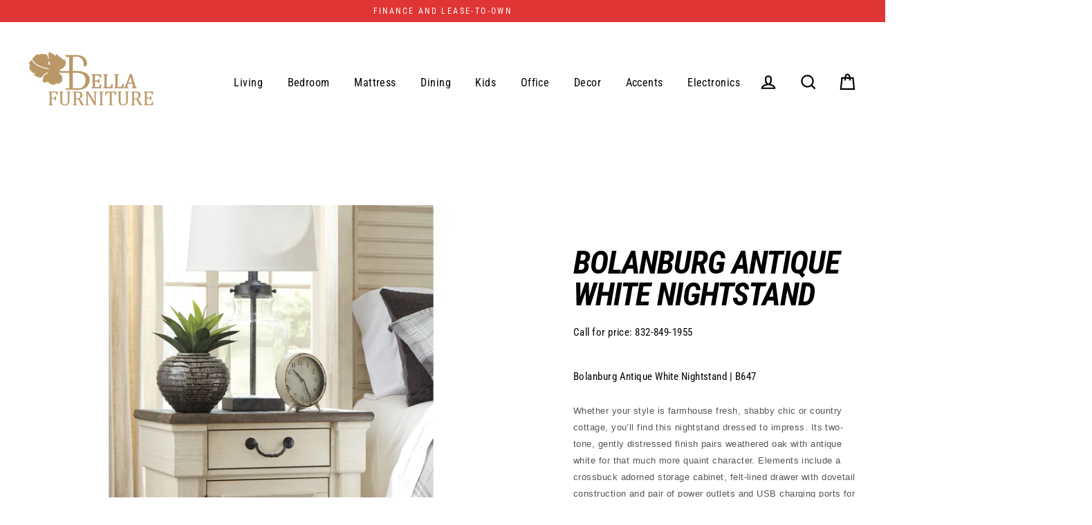

--- FILE ---
content_type: text/javascript
request_url: https://bellafurnituretv.com/cdn/shop/t/9/assets/cws_quotation_config.js?v=123935779994490329521612890003
body_size: -567
content:
var cwsQAConfigs = '{"show_sku":"no","sku_text":"SKU","enable_app":"no","show_floating_quote_cart":"no","variant_img_size":"small","show_variant_img":"no","variant_table_default_qty":"0","show_button_on":"show_on_both","required_field":"first_name,last_name,message,phone_no","re_captcha_site_key":"","enable_re_captcha":"no","quick_quote_form_use":"no","hide_price_element":"","hide_price":"2","product_container_element":"","allow_quote_for_soldout":"no","hide_add_to_cart":"0","hide_add_to_cart_class":"","disabled_products":[]}';

--- FILE ---
content_type: application/javascript
request_url: https://gravity-software.com/js/shopify/cfp_refactored26516.js?v=gsbdaa7e2e892ee88b2f5ef767210b0cb6
body_size: 110494
content:
var comingSoonProducts = { 'cooling-gel-hybrid-topper-double-sided-flip-for-firm-or-plush-sleep': '7844', 'copper-infused-hybrid-topper-flip-for-firm-or-plush-sleep': '7844', '3-inch-coolgel-hybrid-topper-double-sided-design-for-firm-or-plush-sleep': '7844', '3-way-touch-silver-24-table-lamp-6238': '7844', '3-way-white-shade-black-82-floor-lamp-6249': '7844', 'malouf-weighted-blanket-36x48-5-lb-ash': '7844', 'guardsman-elite-complete-furniture-and-area-rug-protection-plan': '7844', '600-tc-cotton-blend-king-pillowcase-white': '7844', '600-tc-cotton-blend-twin-white': '7844', 'abalone-chocolate-laf-sectional': '7844', 'abalone-chocolate-oversized-accent-ottoman': '7844', 'abalone-chocolate-raf-sectional': '7844', 'abalone-chocolate-swivel-accent-chair': '7844', 'aberton-gray-laf-sectional': '7844', 'aberton-gray-oversized-accent-ottoman': '7844', 'aberton-gray-raf-sectional': '7844', 'abney-driftwood-chair-49701': '7844', 'abney-driftwood-living-room-set-49701': '7844', 'abney-driftwood-ottoman-49701': '7844', 'abney-driftwood-queen-sofa-chaise-sleeper-49701': '7844', 'abney-driftwood-sofa-chaise-49701': '7844', 'abney-driftwood-swivel-glider-accent-chair-49701': '7844', 'abrielle-wall-mirror-ab918': '7844', 'accrington-earth-laf-queen-sleeper-sectional': '7844', 'accrington-earth-laf-sectional': '7844', 'accrington-earth-living-room-set': '7844', 'accrington-earth-loveseat': '7844', 'accrington-earth-oversized-accent-ottoman': '7844', 'accrington-earth-queen-sofa-sleeper': '7844', 'accrington-earth-raf-queen-sleeper-sectional': '7844', 'accrington-earth-raf-sectional': '7844', 'accrington-earth-rocker-recliner': '7844', 'accrington-earth-sofa': '7844', 'accrington-granite-laf-queen-sleeper-sectional-70509': '7844', 'accrington-granite-laf-sectional-70509': '7844', 'accrington-granite-living-room-set-70509': '7844', 'accrington-granite-loveseat-70509': '7844', 'accrington-granite-oversized-accent-ottoman-70509': '7844', 'accrington-granite-queen-sofa-sleeper-70509': '7844', 'accrington-granite-raf-queen-sleeper-sectional-70509': '7844', 'accrington-granite-raf-sectional-70509': '7844', 'accrington-granite-rocker-recliner-70509': '7844', 'accrington-granite-sofa-70509': '7844', 'adelaide-brown-chest': '7844', 'adelaide-brown-dresser': '7844', 'adelaide-brown-king-panel-bed': '7844', 'adelaide-brown-mirror': '7844', 'adelaide-brown-nightstand': '7844', 'adelaide-brown-panel-bedroom-set': '7844', 'adelaide-brown-queen-panel-bed': '7844', 'adeline-gray-dining-room-set': '7844', 'adeline-gray-dining-table': '7844', 'adeline-gray-side-chair-set-of-2': '7844', 'adinton-reddish-brown-dining-room-set': '7844', 'adinton-reddish-brown-dining-table': '7844', 'adinton-reddish-brown-server': '7844', 'adinton-reddish-brown-side-chair-set-of-2': '7844', 'adinton-reddish-brown-upholstered-side-chair-set-of-2': '7844', 'agleno-charcoal-chair': '7844', 'agleno-charcoal-living-room-set': '7844', 'agleno-charcoal-loveseat': '7844', 'agleno-charcoal-ottoman': '7844', 'agleno-charcoal-sofa': '7844', 'aidanburg-antique-black-accent-cabinet': '7844', 'aiden-5-piece-faux-marble-top-counter-height-dinette-set-1817': '7844', 'aiden-black-5-piece-rectangular-dining-set-1217': '7844', 'aiden-brown-chest': '7844', 'aiden-brown-dresser': '7844', 'aiden-brown-king-led-panel-bed': '7844', 'aiden-brown-mirror': '7844', 'aiden-brown-nightstand': '7844', 'aiden-brown-queen-led-panel-bed': '7844', 'akerson-chalk-white-55-tv-stand': '7844', 'akerson-chalk-chest-b4610': '7844', 'akerson-chalk-dresser-b4610': '7844', 'akerson-chalk-white-full-panel-bed': '7844', 'akerson-chalk-king-panel-bed-b4610': '7844', 'akerson-chalk-mirror-b4610': '7844', 'akerson-chalk-nightstand-b4610': '7844', 'akerson-chalk-white-panel-configurable-bedroom-set': '7844', 'akerson-chalk-queen-panel-bed-b4610': '7844', 'akerson-chalk-white-twin-panel-bed': '7844', 'akerson-gray-55-tv-stand': '7844', 'alain-gray-ottoman-8225': '7844', 'alandari-gray-living-room-set-98909': '7844', 'alandari-gray-loveseat-98909': '7844', 'alandari-gray-queen-sofa-sleeper-98909': '7844', 'alandari-gray-sofa': '7844', 'alandari-gray-swivel-glider-accent-chair-98909': '7844', 'alcona-charcoal-swivel-accent-chair': '7844', 'alcona-linen-living-room-set': '7844', 'alcona-linen-loveseat': '7844', 'alcona-linen-queen-sofa-sleeper': '7844', 'alcona-linen-sofa': '7844', 'aldwin-gray-bench': '7844', 'aldwin-gray-dining-room-set': '7844', 'aldwin-gray-dining-table': '7844', 'aldwin-gray-side-chair-set-of-2': '7844', 'alenya-charcoal-laf-sectional': '7844', 'alenya-charcoal-sofa-loveseat': '7844', 'alenya-charcoal-loveseat': '7844', 'alenya-charcoal-queen-sofa-sleeper': '7844', 'alenya-charcoal-raf-sectional': '7844', 'alenya-charcoal-rocker-recliner': '7844', 'alenya-charcoal-sofa': '7844', 'alenya-quartz-accent-chair': '7844', 'alenya-quartz-laf-sectional': '7844', 'alenya-quartz-sofa-loveseat': '7844', 'alenya-quartz-loveseat': '7844', 'alenya-quartz-oversized-accent-ottoman': '7844', 'alenya-quartz-queen-sofa-sleeper': '7844', 'alenya-quartz-raf-sectional': '7844', 'alenya-quartz-rocker-recliner': '7844', 'alenya-quartz-sofa': '7844', 'alexis-chrome-black-dining-set': '7844', 'alexis-chrome-glass-dining-table': '7844', 'alexis-chrome-gray-dining-set': '7844', 'alexis-chrome-navy-dining-set': '7844', 'alexis-configurable-dining-set': '7844', 'alexis-velvet-black-dining-chair-set-of-2': '7844', 'alexis-velvet-gray-dining-chair-set-of-2': '7844', 'alexis-velvet-navy-dining-chair-set-of-2': '7844', 'alisdair-dark-brown-chest-b376': '7844', 'alisdair-dark-brown-dresser-b376': '7844', 'alisdair-dark-brown-full-sleigh-bed-b376': '7844', 'alisdair-dark-brown-king-sleigh-bed-b376': '7844', 'alisdair-dark-brown-mirror-b376': '7844', 'alisdair-dark-brown-nightstand-b376': '7844', 'alisdair-dark-brown-queen-sleigh-bed-b376': '7844', 'alisdair-dark-brown-sleigh-bedroom-set-b376': '7844', 'alisdair-dark-brown-sleigh-configurable-bedroom-set-b376': '7844', 'alisdair-dark-brown-twin-sleigh-bed-b376': '7844', 'alisdair-dark-brown-youth-sleigh-bedroom-set-b376': '7844', 'allaire-gray-chrome-bookcase': '7844', 'allaire-taupe-chrome-bookcase': '7844', 'alliston-chocolate-laf-sectional': '7844', 'alliston-chocolate-sofa-loveseat': '7844', 'alliston-chocolate-loveseat': '7844', 'alliston-chocolate-oversized-accent-ottoman': '7844', 'alliston-chocolate-queen-sofa-sleeper': '7844', 'alliston-chocolate-raf-sectional': '7844', 'alliston-chocolate-rocker-recliner': '7844', 'alliston-chocolate-sofa': '7844', 'alliston-gray-laf-sectional': '7844', 'alliston-gray-living-room-set': '7844', 'alliston-gray-loveseat': '7844', 'alliston-gray-oversized-accent-ottoman': '7844', 'alliston-gray-queen-sofa-sleeper': '7844', 'alliston-gray-raf-sectional': '7844', 'alliston-gray-rocker-recliner': '7844', 'alliston-gray-sofa': '7844', 'allmaxx-pewter-living-room-set': '7844', 'allmaxx-pewter-loveseat': '7844', 'allmaxx-pewter-rocker-recliner': '7844', 'allmaxx-pewter-sofa': '7844', 'allura-black-bedroom-bench-1916': '7844', 'allura-black-chest-1916': '7844', 'allura-black-dresser-1916': '7844', 'allura-black-led-king-panel-bed-1916': '7844', 'allura-black-led-mirror-1916': '7844', 'allura-black-led-nightstand-1916': '7844', 'allura-black-led-panel-bedroom-set-1916': '7844', 'allura-black-led-panel-configurable-bedroom-set': '7844', 'allura-black-led-queen-panel-bed-1916': '7844', 'allura-black-vanity-set-with-stool-1916': '7844', 'allura-silver-led-queen-panel-bed-1916': '7844', 'allura-silver-vanity-set-with-stool-1916': '7844', 'allura-white-bedroom-bench-1916': '7844', 'allura-white-chest-1916': '7844', 'allura-white-dresser-1916': '7844', 'allura-white-led-king-panel-bed-1916': '7844', 'allura-white-led-mirror-1916': '7844', 'allura-white-led-nightstand-1916': '7844', 'allura-white-led-panel-bedroom-set-1916': '7844', 'allura-white-led-panel-configurable-bedroom-set': '7844', 'allura-white-led-queen-panel-bed-1916': '7844', 'allura-white-vanity-set-with-stool-1916': '7844', 'almanza-henna-oversized-accent-ottoman-30803': '7844', 'almanza-wheat-chair-and-a-half-30803': '7844', 'almanza-wheat-living-room-set-30803': '7844', 'almanza-wheat-loveseat-30803': '7844', 'almanza-wheat-ottoman-30803': '7844', 'almanza-wheat-queen-sofa-sleeper-30803': '7844', 'almanza-wheat-sofa-30803': '7844', 'almanza-wheat-swivel-glider-accent-chair-30803': '7844', 'altari-alloy-chair-87214': '7844', 'altari-alloy-living-room-set-87214': '7844', 'altari-alloy-loveseat-87214': '7844', 'altari-alloy-ottoman-87214': '7844', 'altari-alloy-oversized-accent-ottoman-87214': '7844', 'altari-alloy-queen-sofa-sleeper-87214': '7844', 'altari-alloy-rocker-recliner-87214': '7844', 'altari-alloy-sofa-87214': '7844', 'altari-slate-chair-87213': '7844', 'altari-slate-living-room-set-87213': '7844', 'altari-slate-loveseat-87213': '7844', 'altari-slate-ottoman-87213': '7844', 'altari-slate-oversized-accent-ottoman-87213': '7844', 'altari-slate-queen-sofa-sleeper-87213': '7844', 'altari-slate-rocker-recliner-87213': '7844', 'altari-slate-sofa-87213': '7844', 'altonbury-blue-chair': '7844', 'altonbury-blue-living-room-set': '7844', 'altonbury-blue-loveseat': '7844', 'altonbury-blue-ottoman': '7844', 'altonbury-blue-queen-sofa-sleeper': '7844', 'altonbury-blue-sofa': '7844', 'altonbury-walnut-chair': '7844', 'altonbury-walnut-living-room-set': '7844', 'altonbury-walnut-loveseat': '7844', 'altonbury-walnut-ottoman': '7844', 'altonbury-walnut-queen-sofa-sleeper': '7844', 'altonbury-walnut-sofa': '7844', 'alvaton-antique-brown-accent-cabinet': '7844', 'amalia-black-chest': '7844', 'amalia-black-dresser': '7844', 'amalia-black-full-panel-bed': '7844', 'amalia-black-king-sleigh-bed': '7844', 'amalia-black-mirror': '7844', 'amalia-black-nightstand': '7844', 'amalia-black-panel-youth-bedroom-set': '7844', 'amalia-black-queen-sleigh-bed': '7844', 'amalia-black-sleigh-bedroom-set': '7844', 'amalia-black-twin-panel-bed': '7844', 'amalia-champagne-chest-b6910': '7844', 'amalia-champagne-dresser-b6910': '7844', 'amalia-champagne-king-panel-bed-b6910': '7844', 'amalia-champagne-mirror-b6910': '7844', 'amalia-champagne-nightstand-b6910': '7844', 'amalia-champagne-panel-bedroom-set-b6910': '7844', 'amalia-gold-panel-configurable-bedroom-set': '7844', 'amalia-champagne-queen-panel-bed-b6910': '7844', 'amancio-antique-white-chair': '7844', 'amancio-antique-white-living-room-set': '7844', 'amancio-antique-white-loveseat': '7844', 'amancio-antique-white-sofa': '7844', 'amber-brown-5-piece-counter-height-set': '7844', 'amelia-taupe-black-chair-side-table': '7844', 'amelia-white-chrome-chair-side-table': '7844', 'amici-linen-laf-sectional': '7844', 'amici-linen-oversized-accent-ottoman': '7844', 'amici-linen-raf-sectional': '7844', 'amite-beige-leather-gel-power-reclining-sectional-8229': '7844', 'ana-sofia-wall-clock-by-ashley': '7844', 'anabella-velvet-cream-sectional': '7844', 'anabella-velvet-gray-sectional': '7844', 'anabella-velvet-navy-sectional': '7844', 'anabella-velvet-pink-sectional': '7844', 'anabella-velvet-sky-blue-sectional': '7844', 'anarasia-white-chest-b129': '7844', 'anarasia-white-panel-configurable-bedroom-set-b129': '7844', 'anarasia-white-dresser-b129': '7844', 'anarasia-white-full-sleigh-bed-b129': '7844', 'anarasia-white-king-panel-bed-b129': '7844', 'anarasia-white-mirror-b129': '7844', 'anarasia-white-nightstand-b129': '7844', 'anarasia-white-queen-panel-bed-b129': '7844', 'anarasia-white-panel-bedroom-set-b129': '7844', 'anarasia-white-twin-sleigh-bed-b129': '7844', 'anarasia-white-youth-sleigh-bedroom-set-b129': '7844', 'anastasia-gray-lacquer-sideboard-buffet': '7844', 'anastasia-pink-lacquer-sideboard-buffet': '7844', 'andi-gray-full-platform-bed': '7844', 'andi-gray-king-platform-bed': '7844', 'andi-gray-queen-platform-bed': '7844', 'andi-gray-twin-platform-bed': '7844', 'andi-platform-bed': '7844', 'andrea-gray-bench': '7844', 'antoinetta-champagne-chest': '7844', 'antoinetta-champagne-dresser': '7844', 'antoinetta-champagne-king-panel-bed': '7844', 'antoinetta-champagne-mirror': '7844', 'antoinetta-champagne-nightstand': '7844', 'antoinetta-champagne-panel-configurable-bedroom-set-1919': '7844', 'antoinetta-champagne-queen-panel-bed': '7844', 'antoinetta-cherry-chest': '7844', 'antoinetta-cherry-dresser': '7844', 'antoinetta-cherry-king-panel-bed': '7844', 'antoinetta-cherry-mirror': '7844', 'antoinetta-cherry-nightstand': '7844', 'antoinetta-cherry-queen-panel-bed': '7844', 'appert-gray-counter-height-chair-set-of-2-5566': '7844', 'appert-red-counter-height-chair-set-of-2-5566': '7844', 'archer-brown-5-piece-dining-room-set': '7844', 'arden-espresso-chest': '7844', 'arden-espresso-dresser': '7844', 'arden-espresso-king-panel-bed': '7844', 'arden-espresso-mirror': '7844', 'arden-espresso-nightstand': '7844', 'arden-espresso-panel-bedroom-set': '7844', 'arden-espresso-queen-panel-bed': '7844', 'ardmead-putty-chair': '7844', 'ardmead-putty-chaise': '7844', 'ardmead-putty-full-sofa-sleeper': '7844', 'ardmead-putty-living-room-set': '7844', 'ardmead-putty-loveseat': '7844', 'ardmead-putty-ottoman': '7844', 'ardmead-putty-sofa': '7844', 'ariana-gold-table-lamp': '7844', 'ariana-silver-table-lamp': '7844', 'arianna-brown-bench-ar729': '7844', 'arianna-brown-counter-height-bench-ar728': '7844', 'arianna-brown-counter-height-chair-set-of-2-ar728': '7844', 'arianna-brown-counter-height-set-ar728': '7844', 'arianna-brown-counter-height-table-ar728': '7844', 'arianna-brown-dining-set-ar729': '7844', 'arianna-brown-dining-table-ar729': '7844', 'arianna-brown-side-chair-set-of-2-ar729': '7844', 'ariel-brown-counter-height-chair-set-of-2': '7844', 'ariel-brown-square-counter-height-set': '7844', 'ariel-brown-square-counter-height-table': '7844', 'armina-brown-bench': '7844', 'armina-brown-dining-room-set': '7844', 'armina-brown-dining-table': '7844', 'armina-brown-side-chair-set-of-2': '7844', 'arnett-gray-bookcase-bedroom-set': '7844', 'arnett-gray-chest': '7844', 'arnett-gray-dresser': '7844', 'arnett-gray-full-bookcase-bed': '7844', 'arnett-gray-king-bookcase-bed': '7844', 'arnett-gray-mirror': '7844', 'arnett-gray-nightstand': '7844', 'arnett-gray-queen-bookcase-bed': '7844', 'arnett-gray-twin-bookcase-bed': '7844', 'arnett-gray-youth-bookcase-bedroom-set': '7844', 'arrowrock-white-gray-accent-bench': '7844', 'arrowrock-white-gray-pillow-seat-back-accent-bench': '7844', 'arroyo-caramel-chair': '7844', 'arroyo-caramel-living-room-set': '7844', 'arroyo-caramel-loveseat': '7844', 'arroyo-caramel-ottoman': '7844', 'arroyo-caramel-sofa': '7844', 'ashford-antique-white-chest-b1000': '7844', 'ashford-antique-white-dresser-b1000': '7844', 'ashford-antique-white-king-panel-bed-b1000': '7844', 'ashford-antique-white-mirror-b1000': '7844', 'ashford-antique-white-nightstand-b1000': '7844', 'ashford-antique-white-panel-bedroom-set-b1000': '7844', 'ashford-weathered-white-panel-configurable-bedroom-set': '7844', 'ashford-antique-white-queen-panel-bed-b1000': '7844', '12-hybrid-gray-firm-king-mattress-m62841': '7844', '12-hybrid-gray-firm-queen-mattress-m62831': '7844', '14-inch-hybrid-gray-king-mattress-m62941': '7844', '14-inch-hybrid-gray-queen-mattress-m62931': '7844', 'cooling-bed-pillow-m82414': '7844', 'cotton-allergy-bed-pillow-m82411': '7844', 'soft-microfiber-bed-pillow-m82410': '7844', 'support-bed-pillow-m82413': '7844', 'total-solution-bed-pillow-m82412': '7844', 'ashton-brown-chest': '7844', 'ashton-brown-dresser': '7844', 'ashton-brown-king-panel-bed': '7844', 'ashton-brown-king-sleigh-bed': '7844', 'ashton-brown-mirror': '7844', 'ashton-brown-nightstand': '7844', 'ashton-brown-panel-bedroom-set': '7844', 'ashton-brown-queen-panel-bed': '7844', 'ashton-brown-queen-sleigh-bed': '7844', 'ashton-brown-sleigh-bedroom-set': '7844', 'assembly-service-only-houston-area': '7844', 'assembly-service-out-of-houston': '7844', 'astros-black-3-piece-reclining-living-room-set': '7844', 'astros-brown-3-piece-reclining-living-room-set': '7844', 'atticus-brown-chest': '7844', 'atticus-brown-dresser': '7844', 'atticus-brown-king-panel-bed': '7844', 'atticus-brown-mirror': '7844', 'atticus-brown-nightstand': '7844', 'atticus-brown-panel-bedroom-set': '7844', 'atticus-brown-queen-panel-bed': '7844', 'auburn-blue-velvet-upholstered-bar-chair-set-of-2': '7844', 'auburn-charcoal-velvet-upholstered-bar-chair-set-of-2': '7844', 'auburn-red-velvet-upholstered-bar-chair-set-of-2': '7844', 'auburn-yellow-velvet-upholstered-bar-chair-set-of-2': '7844', 'audberry-dark-gray-counter-height-table-d637': '7844', 'audberry-dark-gray-server-d637': '7844', 'audberry-dark-gray-tan-counter-height-bench-d637': '7844', 'audberry-dark-gray-tan-counter-height-chair-set-of-2-d637': '7844', 'audra-black-3-piece-coffee-table-set-4121': '7844', 'audrey-brown-chest-au840': '7844', 'audrey-brown-dresser-au840': '7844', 'audrey-brown-king-panel-bed-au840': '7844', 'audrey-brown-mirror-au840': '7844', 'audrey-brown-nightstand-au840': '7844', 'audrey-brown-queen-panel-bed-au840': '7844', 'augusta-12-euro-top-full-mattress-m89921': '7844', 'augusta-12-euro-top-king-mattress-m89941': '7844', 'augusta-12-euro-top-queen-mattress-m89931': '7844', 'augusta-12-euro-top-twin-mattress-m89911': '7844', 'augustina-wall-clock-by-ashley': '7844', 'aurora-wall-mirror-ab920': '7844', 'special-ava-blue-velvet-sectional': '7844', 'ava-walnut-chest-av6120': '7844', 'ava-walnut-dresser-av6120': '7844', 'ava-walnut-king-storage-bed-av6120': '7844', 'ava-walnut-mirror-av6120': '7844', 'ava-walnut-nightstand-av6120': '7844', 'ava-walnut-queen-storage-bed-av6120': '7844', 'ava-gray-sectional': '7844', 'avalon-cherry-twin-bookcase-captain-s-bed-with-trundle-3-storage-drawers-9063': '7844', 'averny-black-brown-full-metal-platform-bed-2020': '7844', 'averny-black-brown-twin-metal-platform-bed-2020': '7844', 'avery-black-vanity': '7844', 'avery-white-vanity': '7844', 'avondale-espresso-chest': '7844', 'avondale-espresso-dresser': '7844', 'avondale-espresso-king-panel-bed': '7844', 'avondale-espresso-mirror': '7844', 'avondale-espresso-nightstand': '7844', 'avondale-espresso-panel-bedroom-set': '7844', 'avondale-espresso-queen-panel-bed': '7844', 'ballard-brown-chest': '7844', 'ballard-brown-dresser': '7844', 'ballard-brown-king-poster-bed': '7844', 'ballard-brown-mirror': '7844', 'ballard-brown-nightstand': '7844', 'ballard-brown-poster-bedroom-set': '7844', 'ballard-brown-queen-poster-bed': '7844', 'ballinasloe-platinum-laf-sectional-80702': '7844', 'ballinasloe-platinum-oversized-ottoman-80702': '7844', 'ballinasloe-platinum-raf-sectional-80702': '7844', 'ballinasloe-platinum-rocker-recliner': '7844', 'ballinasloe-smoke-laf-sectional-80703': '7844', 'ballinasloe-smoke-oversized-ottoman-80703': '7844', 'ballinasloe-smoke-raf-sectional-80703': '7844', 'ballinasloe-smoke-rocker-recliner': '7844', 'baneway-sterling-chair': '7844', 'baneway-sterling-living-room-set': '7844', 'baneway-sterling-loveseat': '7844', 'baneway-sterling-ottoman': '7844', 'baneway-sterling-sofa': '7844', 'bankston-rich-brown-chest-b1660': '7844', 'bankston-rich-brown-dresser-b1660': '7844', 'bankston-rich-brown-mirror-b1660': '7844', 'bankston-rich-brown-mirrored-king-panel-bed-b1660': '7844', 'bankston-rich-brown-mirrored-queen-panel-bed-b1660': '7844', 'bankston-rich-brown-nightstand-b1660': '7844', 'bankston-rich-brown-mirrored-panel-bedroom-set-b1660': '7844', 'bankston-dark-brown-panel-configurable-bedroom-set': '7844', 'banner-coffee-chair-and-a-half': '7844', 'banner-coffee-living-room-set': '7844', 'banner-coffee-loveseat': '7844', 'banner-coffee-ottoman': '7844', 'banner-coffee-queen-sofa-sleeper': '7844', 'banner-coffee-sofa': '7844', 'banner-gray-leather-gel-recliner': '7844', 'banner-gray-leather-gel-reclining-living-room-set': '7844', 'banner-gray-leather-gel-reclining-loveseat': '7844', 'banner-gray-leather-gel-sectional-1018': '7844', 'banner-gray-leather-gel-reclining-sofa': '7844', 'baranello-stone-laf-sectional-51503': '7844', 'baranello-stone-oversized-accent-ottoman-51503': '7844', 'baranello-stone-raf-sectional-51503': '7844', 'barcelona-silver-led-storage-platform-bedroom-set': '7844', 'bardilyn-antique-white-bench-d447': '7844', 'bardilyn-antique-white-side-chair-set-of-2-d447': '7844', 'bardilyn-antique-white-brown-dining-set-d447': '7844', 'bardilyn-antique-white-brown-round-drop-leaf-dining-table-d447': '7844', 'bardilyn-antique-white-brown-rectangular-dining-table-d447': '7844', 'bardilyn-antique-white-brown-round-dining-room-set': '7844', 'bardot-antique-white-arm-chair-set-of-2': '7844', 'bardot-antique-white-bench': '7844', 'bardot-antique-white-brown-dining-table': '7844', 'bardot-antique-white-brown-server': '7844', 'bardot-antique-white-brown-side-chair-set-of-2': '7844', 'bardot-white-brown-extendable-dining-set': '7844', 'bardstown-brown-bench-2152': '7844', 'bardstown-brown-counter-height-bench': '7844', 'bardstown-brown-counter-height-chair-set-of-2': '7844', 'bardstown-dark-brown-counter-height-dining-set-2752': '7844', 'bardstown-brown-counter-height-table': '7844', 'bardstown-brown-extendable-rectangular-dining-set-2152': '7844', 'bardstown-brown-extendable-rectangular-dining-table-2152': '7844', 'bardstown-brown-side-chair-set-of-2-2152': '7844', 'bardstown-gray-bench': '7844', 'bardstown-gray-counter-height-bench': '7844', 'bardstown-gray-counter-height-chair-set-of-2': '7844', 'bardstown-gray-counter-height-dining-set': '7844', 'bardstown-gray-counter-height-table': '7844', 'bardstown-gray-dining-room-set': '7844', 'bardstown-gray-dining-table': '7844', 'bardstown-gray-side-chair-set-of-2': '7844', 'barling-walnut-power-recliner-with-adjustible-headrest-68802': '7844', 'barnes-black-tufted-full-bed-2954': '7844', 'barnes-brown-tufted-full-bed-2954': '7844', 'barnet-gray-chairside-table': '7844', 'barnet-white-chairside-table': '7844', 'barney-brown-round-dining-set-2322': '7844', 'barney-brown-round-dining-table-2322': '7844', 'barney-brown-side-chair-set-of-2-2322': '7844', 'barrington-black-leather-gel-laf-chaise-reclining-sectional-1021': '7844', 'barrington-black-leather-gel-raf-chaise-reclining-sectional-1021': '7844', 'barrington-brown-leather-gel-left-facing-chaise-reclining-sectional-1023': '7844', 'barrington-brown-leather-gel-right-facing-chaise-reclining-sectional-1023': '7844', 'bartleby-copper-bronze-finish-accent-mirror': '7844', 'bartly-pine-full-full-bunk-bed-b2043': '7844', 'bartly-pine-nightstand-b2043': '7844', 'bartly-pine-twin-full-bunk-bed-b2043': '7844', 'baseball-glove-chair-ottoman': '7844', 'baskove-auburn-4-piece-laf-sectional': '7844', 'baskove-auburn-4-piece-raf-sectional': '7844', 'baskove-auburn-2-piece-laf-sectional': '7844', 'baskove-auburn-2-piece-raf-sectional': '7844', 'bastrop-brown-leather-gel-match-glider-reclining-chair': '7844', 'bastrop-brownleather-gel-match-double-reclining-living-room-set': '7844', 'bastrop-brown-leather-gel-match-double-reclining-loveseat-with-center-console': '7844', 'bastrop-brown-leather-gel-match-reclining-sectional': '7844', 'bastrop-brown-leather-gel-match-double-reclining-sofa': '7844', 'bateson-brown-chest': '7844', 'bateson-brown-dresser': '7844', 'bateson-brown-king-panel-bed': '7844', 'bateson-brown-mirror': '7844', 'bateson-brown-nightstand': '7844', 'bateson-brown-panel-bedroom-set': '7844', 'bateson-brown-queen-panel-bed': '7844', 'bayliss-brown-dresser': '7844', 'bayliss-brown-king-sleigh-bed': '7844', 'bayliss-brown-mirror': '7844', 'bayliss-brown-nightstand': '7844', 'bayliss-brown-queen-sleigh-bed': '7844', 'bayliss-brown-sleigh-bedroom-set': '7844', 'bea-cognac-velvet-sofa-s109': '7844', 'bea-grey-velvet-sofa-s100': '7844', 'bea-navy-velvet-sofa-s85': '7844', 'bea-pink-velvet-sofa-s110': '7844', 'beauland-ivory-accent-bench': '7844', 'beauland-ivory-tufted-seat-back-accent-bench': '7844', 'beaver-creek-rustic-brown-chest-1609': '7844', 'beaver-creek-rustic-brown-dresser-1609': '7844', 'beaver-creek-rustic-brown-mirror-1609': '7844', 'beaver-creek-rustic-brown-nightstand-1609': '7844', 'beaver-creek-rustic-brown-panel-bedroom-set-1609': '7844', 'beaver-creek-rustic-brown-queen-panel-bed-1609': '7844', 'beckings-brown-accent-cabinet': '7844', 'beechnut-brown-chest-1904': '7844', 'beechnut-brown-dresser-1904': '7844', 'beechnut-brown-full-panel-bed-1904': '7844', 'beechnut-brown-king-panel-bed-1904': '7844', 'beechnut-brown-mirror-1904': '7844', 'beechnut-brown-nightstand-1904': '7844', 'beechnut-brown-panel-configurable-bedroom-set-1904': '7844', 'beechnut-brown-queen-panel-bed-1904': '7844', 'beechnut-brown-twin-panel-bed-1904': '7844', 'beechnut-gray-chest-1904': '7844', 'beechnut-gray-dresser-1904': '7844', 'beechnut-gray-full-panel-bed-1904': '7844', 'beechnut-gray-mirror-1904': '7844', 'beechnut-gray-nightstand-1904': '7844', 'beechnut-gray-queen-panel-bed-1904': '7844', 'beechnut-gray-twin-panel-bed-1904': '7844', 'begonia-gray-chest-1718': '7844', 'begonia-gray-dresser-with-hidden-drawer-1718': '7844', 'begonia-gray-king-storage-bed-1718': '7844', 'begonia-gray-mirror-1718': '7844', 'begonia-gray-nightstand-with-hidden-drawer-1718': '7844', 'begonia-gray-queen-storage-bed-1718': '7844', 'begonia-storage-platform-configurable-bedroom-set': '7844', 'bella-silver-mirrored-panel-bedroom-set': '7844', 'bellaby-whitewash-lg-tv-stand-w331-68': '7844', 'bellatier-black-adjustable-height-swivel-bar-stool': '7844', 'bellatier-black-adjustable-height-swivel-bar-stool-set-of-2': '7844', 'bellatier-black-brown-adjustable-height-swivel-bar-stool': '7844', 'bellatier-bone-adjustable-height-swivel-bar-stool': '7844', 'bellatier-white-adjustable-height-swivel-bar-stool-set-of-2': '7844', 'belle-gray-queen-platform-bed-2950': '7844', 'bellissimo-white-lacquer-gold-sideboard-buffet': '7844', 'belmont-brown-55-tv-stand-b3100': '7844', 'belmont-68-tv-stand': '7844', 'benbrook-ash-chair': '7844', 'benbrook-ash-living-room-set': '7844', 'benbrook-ash-loveseat': '7844', 'benbrook-ash-ottoman': '7844', 'benbrook-ash-sofa': '7844', 'benissa-alabaster-living-room-set': '7844', 'benissa-alabaster-loveseat': '7844', 'benissa-alabaster-sofa': '7844', 'benissa-mango-swivel-accent-chair': '7844', 'benjamin-brown-3-piece-coffee-table-set-4021': '7844', 'berringer-rustic-brown-bench-d199': '7844', 'berringer-rustic-brown-rectangular-dining-room-set-d199': '7844', 'berringer-rustic-brown-drop-leaf-dinette-set-d199': '7844', 'berringer-rustic-brown-drop-leaf-extendable-table-d199': '7844', 'berringer-rustic-brown-rectangular-dining-room-table-d199': '7844', 'berringer-rustic-brown-side-chair-set-of-2-d199': '7844', 'bessey-gray-chest': '7844', 'bessey-gray-dresser': '7844', 'bessey-gray-king-panel-bed': '7844', 'bessey-gray-mirror': '7844', 'bessey-gray-nightstand': '7844', 'bessey-gray-panel-bedroom-set': '7844', 'bessey-gray-queen-panel-bed': '7844', 'bessey-white-chest': '7844', 'bessey-white-dresser': '7844', 'bessey-white-king-panel-bed': '7844', 'bessey-white-mirror': '7844', 'bessey-white-nightstand': '7844', 'bessey-white-panel-bedroom-set': '7844', 'bessey-white-queen-panel-bed': '7844', 'besteneer-dark-gray-rectangular-dining-room-set': '7844', 'besteneer-dark-gray-rectangular-dining-table': '7844', 'besteneer-dark-gray-round-dining-room-set': '7844', 'besteneer-dark-gray-round-dining-table': '7844', 'besteneer-dark-gray-server': '7844', 'besteneer-dark-gray-side-chair-set-of-2': '7844', 'beth-black-lacquer-chrome-sideboard-buffet': '7844', 'beth-black-lacquer-gold-sideboard-buffet': '7844', 'beth-white-lacquer-chrome-sideboard-buffet': '7844', 'beth-white-lacquer-gold-sideboard-buffet': '7844', 'betrillo-black-chair-40502': '7844', 'betrillo-black-full-sofa-sleeper-40502': '7844', 'betrillo-black-living-room-set-40502': '7844', 'betrillo-black-loveseat-40502': '7844', 'betrillo-black-ottoman-40502': '7844', 'betrillo-black-rocker-recliner-40502': '7844', 'betrillo-black-sofa-40502': '7844', 'bevinfield-brown-black-hall-tree-with-storage-bench': '7844', 'bittersweet-light-brown-chest-b219': '7844', 'bittersweet-light-brown-configurable-bedroom-set-b219': '7844', 'bittersweet-light-brown-dresser-b219': '7844', 'bittersweet-light-brown-king-poster-bed-b219': '7844', 'bittersweet-light-brown-king-sleigh-bed-b219': '7844', 'bittersweet-light-brown-mirror-b219': '7844', 'bittersweet-light-brown-nightstand-b219': '7844', 'bittersweet-light-brown-panel-bedroom-set-b219': '7844', 'bittersweet-light-brown-poster-bedroom-set-b219': '7844', 'bittersweet-light-brown-queen-panel-bed-b219': '7844', 'bittersweet-light-brown-queen-poster-bed-b219': '7844', 'bittersweet-light-brown-queen-sleigh-bed-b219': '7844', 'bittersweet-light-brown-sleigh-bedroom-set-b219': '7844', 'full-5-low-profile-foundation-box-spring-m87x22': '7844', 'full-9-foundation-box-spring-m80x22': '7844', 'king-5-low-profile-foundation-box-spring-m87x42': '7844', 'king-9-foundation-box-spring-m80x42': '7844', 'queen-5-low-profile-foundation-box-spring-m87x32': '7844', 'queen-9-foundation-box-spring-m80x32': '7844', 'twin-5-low-profile-foundation-box-spring-m87x12': '7844', 'twin-9-foundation-box-spring-m80x12': '7844', 'blackwood-taupe-chair-33503': '7844', 'blackwood-taupe-living-room-set-33503': '7844', 'blackwood-taupe-loveseat-33503': '7844', 'blackwood-taupe-ottoman-33503': '7844', 'blackwood-taupe-queen-sofa-sleeper-33503': '7844', 'blackwood-taupe-sofa-33503': '7844', 'bladen-coffee-chair': '7844', 'bladen-coffee-full-sofa-sleeper': '7844', 'bladen-coffee-laf-sectional': '7844', 'bladen-coffee-sofa-loveseat': '7844', 'bladen-coffee-loveseat': '7844', 'bladen-coffee-ottoman': '7844', 'bladen-coffee-oversized-accent-ottoman': '7844', 'bladen-coffee-raf-sectional': '7844', 'bladen-coffee-rocker-recliner': '7844', 'bladen-coffee-sofa': '7844', 'bladen-slate-chair': '7844', 'bladen-slate-full-sofa-sleeper': '7844', 'bladen-slate-laf-sectional': '7844', 'bladen-slate-sofa-loveseat': '7844', 'bladen-slate-loveseat': '7844', 'bladen-slate-ottoman': '7844', 'bladen-slate-oversized-accent-ottoman': '7844', 'bladen-slate-raf-sectional-12001': '7844', 'bladen-slate-rocker-recliner': '7844', 'bladen-slate-sofa': '7844', 'blaire-chest': '7844', 'blaire-dresser': '7844', 'blaire-king-panel-bed': '7844', 'blaire-mirror': '7844', 'blaire-nightstand': '7844', 'blaire-queen-panel-bed': '7844', 'blake-beige-king-upholstered-bed-b8009': '7844', 'blake-beige-queen-upholstered-bed-bl8009': '7844', 'blake-blue-king-upholstered-bed-b8009': '7844', 'blake-blue-queen-upholstered-bed-bl8009': '7844', 'blake-gray-5-piece-counter-height-dinette-set-1730': '7844', 'blake-gray-5-piece-round-dining-set-1230': '7844', 'blake-light-gray-king-upholstered-bed-b8009': '7844', 'blake-light-gray-queen-upholstered-bed-bl8009': '7844', 'bliss-velvet-black-full-storage-platform-bed': '7844', 'bliss-velvet-black-king-storage-platform-bed': '7844', 'bliss-velvet-black-twin-storage-platform-bed': '7844', 'bliss-velvet-gray-full-storage-platform-bed': '7844', 'bliss-velvet-gray-king-storage-platform-bed': '7844', 'bliss-velvet-gray-queen-storage-platform-bed': '7844', 'bliss-velvet-gray-twin-storage-platform-bed': '7844', 'bliss-velvet-green-full-storage-platform-bed': '7844', 'bliss-velvet-green-king-storage-platform-bed': '7844', 'bliss-velvet-green-queen-storage-platform-bed': '7844', 'bliss-velvet-green-twin-storage-platform-bed': '7844', 'bliss-velvet-navy-full-storage-platform-bed': '7844', 'bliss-velvet-navy-king-storage-platform-bed': '7844', 'bliss-velvet-navy-twin-storage-platform-bed': '7844', 'bliss-velvet-pink-full-storage-platform-bed': '7844', 'bliss-velvet-pink-king-storage-platform-bed': '7844', 'bliss-velvet-pink-queen-storage-platform-bed': '7844', 'bliss-velvet-pink-twin-storage-platform-bed': '7844', 'bliss-velvet-white-full-storage-platform-bed': '7844', 'bliss-velvet-white-king-storage-platform-bed': '7844', 'bliss-velvet-white-twin-storage-platform-bed': '7844', 'bobby-gray-reversible-sectional': '7844', 'boise-espresso-twin-over-full-bunk-bed-9080': '7844', 'boise-oak-twin-over-full-bunk-bed-9080': '7844', 'bolanburg-antique-white-bench-d647': '7844', 'bolanburg-antique-white-chest-b647': '7844', 'bolanburg-antique-white-display-cabinet-d647': '7844', 'bolanburg-antique-white-dresser-b647': '7844', 'bolanburg-antique-white-king-panel-bed-b647': '7844', 'bolanburg-antique-white-mirror-b647': '7844', 'bolanburg-antique-white-nightstand-b647': '7844', 'bolanburg-antique-white-queen-panel-bed-b647': '7844', 'bolanburg-antique-white-side-chair-set-of-2-d647': '7844', 'bolanburg-antique-white-upholstered-bar-stool-set-of-2-d647': '7844', 'bolanburg-antique-white-upholstered-side-chair-set-of-2-d647': '7844', 'bolanburg-antique-white-oak-configurable-dining-room-set-d647': '7844', 'bolanburg-antique-white-oak-counter-height-dining-table-d647': '7844', 'bolanburg-antique-white-oak-counter-height-set-d647': '7844', 'bolanburg-antique-white-oak-dining-room-set-d647': '7844', 'bolanburg-antique-white-oak-dining-room-table-d647': '7844', 'bolanburg-antique-white-oak-dining-server-d647': '7844', 'bolanburg-antique-white-oak-drop-leaf-counter-height-dining-table-d647': '7844', 'bolanburg-antique-white-oak-drop-leaf-counter-height-set-d647': '7844', 'bolanburg-antique-white-oak-rect-counter-height-set': '7844', 'bolanburg-antique-white-oak-rect-counter-height-table': '7844', 'bolanburg-antique-white-oak-upholstered-bar-stool-set-of-2': '7844', 'bolanburg-white-oak-home-office-desk-h647': '7844', 'bolanburg-white-oak-large-bookcase-h647': '7844', 'bonnell-6-twin-mattress-m96311': '7844', 'bora-red-twin-over-twin-bunk-bed-9085': '7844', 'bordeaux-espresso-arm-chair-set-of-2': '7844', 'bordeaux-espresso-buffet-hutch': '7844', 'bordeaux-espresso-chest': '7844', 'bordeaux-espresso-dresser': '7844', 'bordeaux-espresso-king-panel-bed': '7844', 'bordeaux-espresso-mirror': '7844', 'bordeaux-espresso-nightstand': '7844', 'bordeaux-espresso-panel-bedroom-set': '7844', 'bordeaux-espresso-pedestal-dining-room-set': '7844', 'bordeaux-espresso-pedestal-dining-table': '7844', 'bordeaux-espresso-queen-panel-bed': '7844', 'bordeaux-espresso-side-chair-set-of-2': '7844', 'bordeaux-espresso-ivory-king-sleigh-bed': '7844', 'bordeaux-espresso-ivory-queen-sleigh-bed': '7844', 'bordeaux-espresso-ivory-sleigh-bedroom-set': '7844', 'bossa-nova-light-gray-tufted-king-bed-5888': '7844', 'bossa-nova-light-gray-tufted-queen-bed-5888': '7844', 'bostwick-shoals-white-chest-b139': '7844', 'bostwick-shoals-white-dresser-b139': '7844', 'bostwick-shoals-white-full-panel-bed-b139': '7844', 'bostwick-shoals-white-king-panel-bed-b139': '7844', 'bostwick-shoals-white-mirror-b139': '7844', 'bostwick-shoals-white-nightstand-b139': '7844', 'bostwick-shoals-white-panel-bedroom-set-b139': '7844', 'bostwick-shoals-white-panel-configurable-bedroom-set-b139': '7844', 'bostwick-shoals-white-queen-panel-bed-b139': '7844', 'bostwick-shoals-white-twin-panel-bed-b139': '7844', 'bostwick-shoals-white-youth-panel-bedroom-set-b139': '7844', 'bovarian-stone-laf-sectional': '7844', 'bovarian-stone-ottoman-with-storage': '7844', 'bovarian-stone-raf-sectional': '7844', 'boxberg-teak-power-reclining-loveseat': '7844', 'boxberg-teak-power-reclining-sofa': '7844', 'boxberg-teak-power-rocker-recliner': '7844', 'boxberg-teak-reclining-loveseat': '7844', 'boxberg-teak-reclining-sofa': '7844', 'boxberg-teak-rocker-recliner': '7844', 'boyband-black-power-recliner-with-led-21202': '7844', 'boyerville-antique-gray-accent-cabinet': '7844', 'bradford-charcoal-upholstered-dining-chair-set-of-2': '7844', 'bradford-chestnut-upholstered-dining-chair-set-of-2': '7844', 'bradford-gray-upholstered-dining-chair-set-of-2': '7844', 'bradford-smoke-upholstered-dining-chair-set-of-2': '7844', 'braelow-gray-white-2-piece-counter-height-table-set': '7844', 'braemar-brown-chair-and-a-half': '7844', 'braemar-brown-living-room-set': '7844', 'braemar-brown-loveseat': '7844', 'braemar-brown-ottoman': '7844', 'braemar-brown-sofa': '7844', 'brandt-wall-mirror-bn914': '7844', 'branson-brown-leather-match-reclining-sectional-1037': '7844', 'brassica-gold-faux-marble-top-round-cocktail-table-3608': '7844', 'brassica-gold-faux-marble-top-round-end-table-3608': '7844', 'brassica-silver-faux-marble-top-round-cocktail-table-3608': '7844', 'brassica-silver-faux-marble-top-round-end-table-3608': '7844', 'braxlin-charcoal-sofa-chaise-88502': '7844', 'braxton-black-recliner': '7844', 'braxton-black-reclining-living-room-set': '7844', 'braxton-black-reclining-loveseat': '7844', 'braxton-black-leather-gel-sectional-1027': '7844', 'braxton-black-reclining-sofa': '7844', 'braxton-brown-recliner': '7844', 'braxton-brown-reclining-living-room-set': '7844', 'braxton-brown-reclining-loveseat': '7844', 'braxton-brown-leather-gel-sectional-1026': '7844', 'braxton-brown-reclining-sofa': '7844', 'brayden-ivory-power-leather-gel-reclining-sectional-1001': '7844', 'braylon-accent-mirror': '7844', 'brazoria-black-living-room-set': '7844', 'brazoria-black-loveseat': '7844', 'brazoria-black-rocker-recliner': '7844', 'brazoria-black-sofa': '7844', 'brentburn-black-gold-accent-cabinet': '7844', 'breville-charcoal-living-room-set-80004': '7844', 'breville-charcoal-loveseat-80004': '7844', 'breville-charcoal-queen-sofa-sleeper-80004': '7844', 'breville-charcoal-rocker-recliner-80004': '7844', 'breville-charcoal-sofa-80004': '7844', 'breville-espresso-accent-chair-80003': '7844', 'breville-espresso-living-room-set-80003': '7844', 'breville-espresso-loveseat-80003': '7844', 'breville-espresso-queen-sofa-sleeper-80003': '7844', 'breville-espresso-rocker-recliner-80003': '7844', 'breville-espresso-sofa-80003': '7844', 'brewer-black-accent-mirror': '7844', 'briaroaks-mocha-chair': '7844', 'briaroaks-mocha-living-room-set': '7844', 'briaroaks-mocha-loveseat': '7844', 'briaroaks-mocha-ottoman': '7844', 'briaroaks-mocha-sofa': '7844', 'brielle-red-chrome-table-lamp': '7844', 'brindon-black-accent-chair-53901': '7844', 'brindon-charcoal-chair-53901': '7844', 'brindon-charcoal-living-room-set-53901': '7844', 'brindon-charcoal-loveseat-53901': '7844', 'brindon-charcoal-ottoman-53901': '7844', 'brindon-charcoal-queen-sofa-sleeper-53901': '7844', 'brindon-charcoal-sofa-53901': '7844', 'brinxton-black-chest-b249': '7844', 'brinxton-black-dresser-b249': '7844', 'brinxton-black-king-panel-bed-b249': '7844', 'brinxton-black-mirror-b249': '7844', 'brinxton-black-nightstand-b249': '7844', 'brinxton-black-panel-bedroom-set-b249': '7844', 'brinxton-black-panel-configurable-bedroom-set-b249': '7844', 'brinxton-black-queen-panel-bed-b249': '7844', 'brise-slate-accent-chair-84102': '7844', 'brise-slate-chair-84102': '7844', 'brise-slate-queen-sofa-chaise-sleeper-84102': '7844', 'brise-slate-sofa-chaise-84102': '7844', 'bristan-walnut-living-room-set': '7844', 'bristan-walnut-loveseat': '7844', 'bristan-walnut-rocker-recliner': '7844', 'bristan-walnut-sofa': '7844', 'britt-gray-3-piece-coffee-table-set-3701': '7844', 'brody-espresso-5-piece-rectangular-dining-set-2182': '7844', 'brody-white-gray-5-piece-dining-set': '7844', 'bronagh-chocolate-reclining-sectional-9811': '7844', 'bronfield-brown-accent-cabinet': '7844', 'bronfield-red-accent-cabinet': '7844', 'bronfield-white-accent-cabinet': '7844', 'bronson-brown-recliner': '7844', 'bronson-brown-reclining-living-room-set': '7844', 'bronson-brown-reclining-loveseat': '7844', 'bronson-brown-reclining-sofa': '7844', 'bronson-gray-reclining-living-room-set': '7844', 'bronson-gray-reclining-loveseat': '7844', 'bronson-gray-reclining-sofa': '7844', 'bronze-31-table-lamp-set-of-2-6297': '7844', 'bronze-32-5-table-lamp-6207': '7844', 'brookport-brown-accent-cabinet': '7844', 'brovada-white-brown-5-piece-dining-set-d298': '7844', 'brown-adjustable-home-office-swivel-desk-chair': '7844', 'brown-wood-writing-desk-8732': '7844', 'bryn-wall-mirror-br902': '7844', 'brynhurst-dark-brown-chest-b788': '7844', 'brynhurst-dark-brown-dresser-b788': '7844', 'brynhurst-dark-brown-king-panel-bed-b788': '7844', 'brynhurst-dark-brown-king-storage-bed-b788': '7844', 'brynhurst-dark-brown-king-upholstered-panel-bed-b788': '7844', 'brynhurst-dark-brown-king-upholstered-storage-bed-b788': '7844', 'brynhurst-dark-brown-mirror-b788': '7844', 'brynhurst-dark-brown-nightstand-b788': '7844', 'brynhurst-dark-brown-queen-panel-bed-b788': '7844', 'brynhurst-dark-brown-queen-storage-bed-b788': '7844', 'brynhurst-dark-brown-queen-upholstered-panel-bed-b788': '7844', 'brynhurst-dark-brown-queen-upholstered-storage-bed-b788': '7844', 'budmore-rustic-brown-extra-large-tv-stand-w562-68': '7844', 'budmore-rustic-brown-large-tv-stand-w562-48': '7844', 'budmore-rustic-brown-medium-tv-stand-w562-28': '7844', 'bulana-gold-finish-accent-mirror': '7844', 'cadence-black-bonded-leather-reclining-sectional-1095': '7844', 'cadence-brown-bonded-leather-reclining-sectional-1090': '7844', 'caitbrook-gray-3-piece-counter-table-and-bar-stools': '7844', 'caitbrook-gray-counter-height-chair-set-of-2': '7844', 'caitbrook-gray-counter-height-set': '7844', 'caitbrook-gray-rectangular-counter-height-table': '7844', 'caitbrook-gray-upholstered-bar-stool-set-of-2': '7844', 'caladeron-sandstone-chair': '7844', 'caladeron-sandstone-living-room-set': '7844', 'caladeron-sandstone-loveseat': '7844', 'caladeron-sandstone-ottoman': '7844', 'caladeron-sandstone-sofa': '7844', 'calhoun-brown-panel-bedroom-set-b3000': '7844', 'calhoun-brown-bookcase-configurable-bedroom-set': '7844', 'calhoun-brown-chest-b3000': '7844', 'calhoun-brown-dresser-b3000': '7844', 'calhoun-brown-king-panel-bed-b3000': '7844', 'calhoun-brown-media-chest': '7844', 'calhoun-brown-mirror-b3000': '7844', 'calhoun-brown-nightstand-b3000': '7844', 'calhoun-brown-queen-panel-bed-b3000': '7844', 'calicho-cashmere-chair': '7844', 'calicho-cashmere-laf-sectional': '7844', 'calicho-cashmere-living-room-set': '7844', 'calicho-cashmere-loveseat': '7844', 'calicho-cashmere-ottoman': '7844', 'calicho-cashmere-oversized-accent-ottoman': '7844', 'calicho-cashmere-queen-sofa-sleeper': '7844', 'calicho-cashmere-raf-sectional': '7844', 'calicho-cashmere-sofa': '7844', 'cally-gray-counter-height-chair-set-of-2': '7844', 'cally-gray-counter-height-set': '7844', 'cally-gray-counter-height-table': '7844', 'calvin-gray-counter-height-chair-set-of-2': '7844', 'calvin-gray-counter-height-set': '7844', 'calvin-gray-counter-height-table': '7844', 'cambeck-whitewash-chest-b192': '7844', 'cambeck-whitewash-configurable-bedroom-set-b192': '7844', 'cambeck-whitewash-dresser-b192': '7844', 'cambeck-whitewash-full-footboard-storage-bed-b192': '7844', 'cambeck-whitewash-full-panel-bed-b192': '7844', 'cambeck-whitewash-full-side-storage-bed-b192': '7844', 'cambeck-whitewash-king-footboard-storage-bed-b192': '7844', 'cambeck-whitewash-king-panel-bed-b192': '7844', 'cambeck-whitewash-king-side-storage-bed-b192': '7844', 'cambeck-whitewash-mirror-b192': '7844', 'cambeck-whitewash-narrow-chest-b192': '7844', 'cambeck-whitewash-nightstand-b192': '7844', 'cambeck-whitewash-queen-footboard-storage-bed-b192': '7844', 'cambeck-whitewash-queen-panel-bed-b192': '7844', 'cambeck-whitewash-queen-side-storage-bed-b192': '7844', 'cambeck-whitewash-twin-footboard-storage-bed-b192': '7844', 'cambeck-whitewash-twin-panel-bed-b192': '7844', 'cambeck-whitewash-twin-side-storage-bed-b192': '7844', 'camelia-brown-espresso-counter-height-chair-1710': '7844', 'camelia-brown-espresso-glass-top-counter-height-dining-table-1710': '7844', 'camelia-black-brown-rectangular-dining-set-1210': '7844', 'camelia-black-brown-rectangular-dining-table-1210': '7844', 'camelia-brown-espresso-glass-top-counter-height-dining-set-1710': '7844', 'camelia-black-brown-side-chair-set-of-2-1210': '7844', 'camelia-gray-counter-height-chair-set-of-2-1710': '7844', 'camelia-gray-glass-top-counter-height-table-1710': '7844', 'camelia-gray-glass-top-counter-height-dining-set-1710': '7844', 'camelia-brown-white-counter-height-chair-set-of-2-1710': '7844', 'camelia-black-white-rectangular-dining-set-1210': '7844', 'camelia-brown-white-glass-top-counter-height-dining-set-1710': '7844', 'camelia-white-brown-side-chair-set-of-2-1210': '7844', 'cameron-gold-beige-dining-set': '7844', 'cameron-gold-marble-dining-table': '7844', 'cameron-gold-navy-dining-set': '7844', 'cameron-velvet-beige-dining-chair-set-of-2': '7844', 'cameron-velvet-navy-dining-chair-set-of-2': '7844', 'camoren-brown-leather-gel-reclining-sectional-1003': '7844', 'campbell-antique-brown-chest-b8250': '7844', 'campbell-antique-brown-dresser-b8250': '7844', 'campbell-antique-brown-king-panel-bed-b8250': '7844', 'campbell-antique-brown-mirror-b8250': '7844', 'campbell-antique-brown-nightstand-b8250': '7844', 'campbell-antique-brown-panel-bedroom-set-b8250': '7844', 'campbell-brown-panel-configurable-bedroom-set': '7844', 'campbell-antique-brown-queen-panel-bed-b8250': '7844', 'candela-charcoal-modular-sectional': '7844', 'candela-charcoal-oversized-accent-ottoman': '7844', 'capri-gold-beige-dining-set': '7844', 'capri-gold-glass-dining-table': '7844', 'capri-gold-navy-dining-set': '7844', 'capri-velvet-beige-dining-chair-set-of-2': '7844', 'capri-velvet-navy-dining-chair-set-of-2': '7844', 'carboncool®-omniphase®-queen': '7844', 'cardano-dresser-1689': '7844', 'cardano-king-bed-1689': '7844', 'cardano-mirror-1689': '7844', 'cardano-nightstand-1689': '7844', 'cardano-panel-bedroom-set-1689': '7844', 'cardano-queen-bed-1689': '7844', 'cardano-wardrobe-chest-1689': '7844', 'cardello-pewter-chair': '7844', 'cardello-pewter-sofa-loveseat': '7844', 'cardello-pewter-loveseat': '7844', 'cardello-pewter-ottoman': '7844', 'cardello-pewter-sofa': '7844', 'carolmore-brown-gold-accent-cabinet': '7844', 'carolyn-black-beige-floor-lamp': '7844', 'cartersboro-brown-black-accent-chest': '7844', 'carynhurst-whitewash-extra-large-tv-stand-w755-68': '7844', 'carynhurst-whitewash-large-tv-stand-w755-48': '7844', 'carynhurst-whitewash-medium-tv-stand-w755-28': '7844', 'csr3942-casa-regina-shaggy-3d-design-abstract-waves-area-rug-brown-beige': '7844', 'csr3933-casa-regina-shaggy-3d-design-geometric-circles-area-rug-black-gray': '7844', 'csr3932-casa-regina-shaggy-3d-design-geometric-circles-area-rug-brown-beige': '7844', 'csr3592-casa-regina-shaggy-3d-design-geometric-floral-area-rug-brown-beige': '7844', 'csr3532-casa-regina-shaggy-3d-design-geometric-trellis-area-rug-brown-beige': '7844', 'cascade-5-piece-faux-marble-top-counter-height-dining-set-2740': '7844', 'cassimore-gray-king-upholstered-bed': '7844', 'cassimore-gray-queen-upholstered-bed': '7844', 'cassimore-gray-pearl-silver-upholstered-bedroom-set': '7844', 'cassimore-pearl-silver-canopy-bedroom-set': '7844', 'cassimore-pearl-silver-chest': '7844', 'cassimore-pearl-silver-king-canopy-bed': '7844', 'cassimore-pearl-silver-king-panel-bed': '7844', 'cassimore-pearl-silver-mirror': '7844', 'cassimore-pearl-silver-panel-bedroom-set': '7844', 'cassimore-pearl-silver-queen-panel-bed': '7844', 'cassimore-pearl-silver-upholstered-bedroom-bench': '7844', 'cassimore-pearl-silver-upholstered-chair': '7844', 'cassimore-pearl-silver-vanity': '7844', 'cassimore-pearl-silver-vanity-set-with-chair': '7844', 'cassimore-pearl-silver-vanity-with-mirror': '7844', 'cassimore-pearl-silver-dark-brown-dresser': '7844', 'cassimore-pearl-silver-dark-brown-nightstand': '7844', 'catalina-antique-white-chest-b196': '7844', 'catalina-antique-white-configurable-bedroom-set-b196': '7844', 'catalina-antique-white-dresser-b196': '7844', 'catalina-antique-white-king-poster-bed-b196': '7844', 'catalina-antique-white-mirror-b196': '7844', 'catalina-antique-white-nightstand-b196': '7844', 'catalina-antique-white-poster-bedroom-set-b196': '7844', 'catalina-antique-white-queen-poster-bed-b196': '7844', 'catalina-antique-white-queen-sleigh-bed-b196': '7844', 'catalina-antique-white-sleigh-bedroom-set-b196': '7844', 'catalonia-cherry-chest-1824': '7844', 'catalonia-cherry-dresser-1824': '7844', 'catalonia-cherry-king-panel-bed-1824': '7844', 'catalonia-cherry-mirror-1824': '7844', 'catalonia-cherry-nightstand-1824': '7844', 'cavalier-dark-cherry-marble-insert-chest-1757': '7844', 'cavalier-dark-cherry-marble-insert-dresser-1757': '7844', 'cavalier-dark-cherry-marble-top-nightstand-1757': '7844', 'cavalier-dark-cherry-mirror-1757': '7844', 'cavalier-dark-cherry-queen-sleigh-bed-1757': '7844', 'cavalier-dark-cherry-king-sleigh-bed-1757': '7844', 'cazenfeld-gray-chest-b227': '7844', 'cazenfeld-gray-dresser-b227': '7844', 'cazenfeld-gray-king-panel-bed-b227': '7844', 'cazenfeld-gray-mirror-b227': '7844', 'cazenfeld-gray-nightstand-b227': '7844', 'cazenfeld-gray-panel-bedroom-set-b227': '7844', 'cazenfeld-gray-panel-configurable-bedroom-set-b227': '7844', 'cazenfeld-gray-queen-panel-bed-b227': '7844', 'cecil-24-cherry-swivel-pub-stool-set-of-2': '7844', 'cecil-24-gray-swivel-pub-stool-set-of-2': '7844', 'cecil-29-cherry-swivel-bar-stool-set-of-2': '7844', 'cecil-29-gray-swivel-bar-stool-set-of-2': '7844', 'celandine-silver-chest-1928': '7844', 'celandine-silver-dining-server-1928': '7844', 'celandine-silver-dresser-1928': '7844', 'celandine-silver-king-panel-bed-1928': '7844', 'celandine-silver-mirror-1928': '7844', 'celandine-silver-nightstand-1928': '7844', 'celandine-silver-panel-configurable-bedroom-set-1928': '7844', 'celandine-silver-queen-panel-bed-1928': '7844', 'center-hill-brown-bonded-leather-glider-reclining-chair-9668': '7844', 'center-hill-brown-bonded-leather-double-glider-reclining-loveseat-with-center-console-9668': '7844', 'center-hill-brown-bonded-leather-double-reclining-sofa-9668': '7844', 'nap-queen-by-adba-memory-foam-mattress': '7844', 'chadbrook-brown-chest': '7844', 'chadbrook-brown-dresser': '7844', 'chadbrook-brown-king-panel-bed': '7844', 'chadbrook-brown-mirror': '7844', 'chadbrook-brown-narrow-chest': '7844', 'chadbrook-brown-nightstand': '7844', 'chadbrook-brown-panel-bedroom-set': '7844', 'chadbrook-brown-queen-panel-bed': '7844', 'chadoni-gray-dining-server-d624': '7844', 'chadoni-gray-rectangular-extendable-dining-room-set-d624': '7844', 'chadoni-gray-rectangular-extendable-dining-table-d624': '7844', 'chadoni-gray-side-chair-set-of-2-d624': '7844', 'chadwick-24-espresso-counter-height-stool-set-of-2': '7844', 'chadwick-29-espresso-bar-stool-set-of-2': '7844', 'chaleny-warm-brown-counter-height-chair-set-of-2': '7844', 'chaleny-warm-brown-counter-height-set': '7844', 'chaleny-warm-brown-rectangular-counter-height-table': '7844', 'chaleny-warm-brown-upholstered-bar-stool-set-of-2': '7844', 'challiman-rustic-brown-bar-table-set': '7844', 'challiman-rustic-brown-bar-table': '7844', 'challiman-rustic-brown-tall-bar-stool-set-of-2': '7844', 'chamberly-alloy-3-piece-sectional': '7844', 'chamberly-alloy-laf-sectional': '7844', 'chamberly-alloy-raf-sectional': '7844', 'chamberly-buttercup-oversized-accent-ottoman': '7844', 'chambray-comforter-set-twin-flint': '7844', 'chanceen-dark-brown-medium-tv-stand-w757-48': '7844', 'chandelier-black-29-5-table-touch-lamp-6121': '7844', 'chandelier-black-62-floor-lamp-6121': '7844', 'chandelier-chrome-19-table-lamp-6213': '7844', 'chandelier-chrome-27-5-table-lamp-6215': '7844', 'chandelier-gold-19-table-lamp-6213': '7844', 'chanel-brown-3-piece-reclining-living-room-set': '7844', 'chanel-gray-3-piece-reclining-living-room-set': '7844', 'chantal-black-chest-b4830': '7844', 'chantal-black-dresser-b4830': '7844', 'chantal-black-king-panel-bed-b4830': '7844', 'chantal-black-mirror-b4830': '7844', 'chantal-black-nightstand-b4830': '7844', 'chantal-black-panel-bedroom-set-b4830': '7844', 'chantal-black-panel-configurable-bedroom-set': '7844', 'chantal-black-queen-panel-bed-b4830': '7844', 'chantilly-gray-upholstered-king-bed-5265': '7844', 'chantilly-gray-upholstered-queen-bed-5265': '7844', 'chantilly-khaki-upholstered-king-bed-5265': '7844', 'chantilly-khaki-upholstered-queen-bed-5265': '7844', 'charenton-charcoal-chair-and-a-half': '7844', 'charenton-charcoal-living-room-set': '7844', 'charenton-charcoal-loveseat': '7844', 'charenton-charcoal-ottoman': '7844', 'charenton-charcoal-ottoman-with-storage': '7844', 'charenton-charcoal-queen-sofa-sleeper': '7844', 'charenton-charcoal-sectional': '7844', 'charenton-charcoal-sofa': '7844', 'charisma-chocolate-accent-chair-1194': '7844', 'charisma-indigo-accent-chair-1194': '7844', 'charisma-taupe-accent-chair-1194': '7844', 'charisma-teal-accent-chair-1194': '7844', 'charlie-5-piece-dining-room-set-2214': '7844', 'charlotte-dark-cherry-chest-b8300': '7844', 'charlotte-dark-cherry-dresser-b8300': '7844', 'charlotte-dark-cherry-king-panel-bed-b8300': '7844', 'charlotte-dark-cherry-mirror-b8300': '7844', 'charlotte-dark-cherry-nightstand-b8300': '7844', 'charlotte-dark-cherry-panel-bedroom-set-b8300': '7844', 'charlotte-dark-cherry-poster-configurable-bedroom-set': '7844', 'charlotte-dark-cherry-queen-panel-bed-b8300': '7844', 'charlowe-white-wash-door-night-stand-b013-292': '7844', 'charmond-brown-arm-chair-set-of-2': '7844', 'charmond-brown-buffet': '7844', 'charmond-brown-chest-b803': '7844', 'charmond-brown-china-cabinet': '7844', 'charmond-brown-dining-room-set': '7844', 'charmond-brown-dining-table': '7844', 'charmond-brown-dresser-b803': '7844', 'charmond-brown-king-sleigh-bed-b803': '7844', 'charmond-brown-mirror-b803': '7844', 'charmond-brown-nightstand-b803': '7844', 'charmond-brown-queen-sleigh-bed-b803': '7844', 'charmond-brown-side-chair-set-of-2': '7844', 'chase-chrome-3-piece-coffee-table-set-3272': '7844', 'chelsea-gray-chest': '7844', 'chelsea-gray-dresser': '7844', 'chelsea-gray-full-panel-bed': '7844', 'chelsea-gray-king-panel-bed': '7844', 'chelsea-gray-mirror': '7844', 'chelsea-gray-nightstand': '7844', 'chelsea-gray-panel-bedroom-set': '7844', 'chelsea-gray-panel-youth-bedroom-set': '7844', 'chelsea-gray-queen-panel-bed': '7844', 'chelsea-gray-twin-panel-bed': '7844', 'chesky-bookcase-storage-platform-configurable-bedroom-set': '7844', 'chesky-espresso-chest-1753': '7844', 'chesky-espresso-dresser-1753': '7844', 'chesky-espresso-king-bookcase-storage-bed-1753': '7844', 'chesky-espresso-mirror-1753': '7844', 'chesky-espresso-nightstand-1753': '7844', 'chesky-espresso-queen-bookcase-storage-bed-1753': '7844', 'chesterfield-linen-gray-chair': '7844', 'chesterfield-linen-gray-loveseat': '7844', 'chesterfield-linen-gray-ottoman': '7844', 'chesterfield-linen-gray-sofa': '7844', 'chesterfield-linen-navy-chair': '7844', 'chesterfield-linen-navy-loveseat': '7844', 'chesterfield-linen-navy-ottoman': '7844', 'chesterfield-linen-navy-sofa': '7844', 'chesterfield-velvet-black-chair': '7844', 'chesterfield-velvet-black-loveseat': '7844', 'chesterfield-velvet-black-ottoman': '7844', 'chesterfield-velvet-black-sofa': '7844', 'cheval-2070-black-mirror': '7844', 'cheval-2067-cherry-mirror': '7844', 'cheval-2068-oak-mirror': '7844', 'cheval-rectangular-black-mirror': '7844', 'cheval-rectangular-white-mirror': '7844', 'cheval-2069-white-mirror': '7844', 'chiladda-warm-brown-extra-large-tv-stand-w673-68': '7844', 'chime-10-hybrid-full-mattress-m69621': '7844', 'chime-10-hybrid-king-mattress-m69641': '7844', 'chime-10-hybrid-queen-mattress-m69631': '7844', 'chime-10-hybrid-twin-mattress-m69611': '7844', 'chime-10-memory-foam-full-mattress-m69921': '7844', 'chime-10-memory-foam-king-mattress-m69941': '7844', 'chime-10-memory-foam-queen-mattress-m69931': '7844', 'chime-10-memory-foam-twin-mattress-m69911': '7844', 'chime-12-hybrid-full-mattress-m69721': '7844', 'chime-12-hybrid-king-mattress-m69741': '7844', 'chime-12-hybrid-queen-mattress-m69731': '7844', 'chime-12-hybrid-twin-mattress-m69711': '7844', 'chime-12-memory-foam-full-mattress': '7844', 'chime-12-memory-foam-king-mattress': '7844', 'chime-12-memory-foam-queen-mattress': '7844', 'chime-12-memory-foam-twin-mattress': '7844', 'chime-8-innerspring-full-mattress-m69521': '7844', 'chime-8-innerspring-king-mattress-m69541': '7844', 'chime-8-innerspring-queen-mattress-m69531': '7844', 'chime-8-innerspring-twin-mattress-m69511': '7844', 'chime-8-memory-foam-full-mattress-m72621': '7844', 'chime-8-memory-foam-king-mattress': '7844', 'chime-8-memory-foam-queen-mattress-m72631': '7844', 'chime-8-memory-foam-twin-mattress-m72611': '7844', 'chime-elite-10-memory-foam-full-mattress-m67321': '7844', 'chime-elite-10-memory-foam-king-mattress-m67341': '7844', 'chime-elite-10-memory-foam-twin-mattress-m67311': '7844', 'chime-elite-10-memory-foam-queen-mattress-m67331': '7844', 'chime-elite-12-memory-foam-full-mattress-m67421': '7844', 'chime-elite-12-memory-foam-king-mattress-m67441': '7844', 'chime-elite-12-memory-foam-queen-mattress-m67431': '7844', 'chime-elite-12-memory-foam-twin-mattress-m67411': '7844', 'chime-elite-14-memory-foam-king-mattress-m71441': '7844', 'chime-elite-14-memory-foam-queen-mattress-m71431': '7844', 'chloe-brown-end-table': '7844', 'chloe-taupe-end-table': '7844', 'chrome-28-table-lamp-6118': '7844', 'cimarosse-ivory-accent-chair': '7844', 'cimeran-medium-brown-5-piece-dining-set-d295': '7844', 'cindy-pink-velvet-reversible-sectional': '7844', 'cit3133-city-contemporary-greek-key-geometric-design-area-rug-light-gray-5x7-5-3-x-7-3': '7844', 'cit3136-city-contemporary-greek-key-geometric-design-area-rug-blue-5x7-5-3-x-7-3': '7844', 'cit3170-city-sculpted-effect-antique-faded-look-area-rug-red-5x7-5-3-x-7-3': '7844', 'city-3176-faded-oriental-medallion-blue-green-area-rug': '7844', 'city-3360-antique-faded-persian-mahal-red-area-rug': '7844', 'claire-wall-mirror-cl906': '7844', 'clara-wheat-bench-2321': '7844', 'clara-wheat-rectangular-dining-set-2321': '7844', 'claredon-linen-chair': '7844', 'claredon-linen-living-room-set': '7844', 'claredon-linen-loveseat': '7844', 'claredon-linen-ottoman': '7844', 'claredon-linen-sofa': '7844', 'clarissa-velvet-pink-accent-chair': '7844', 'clarissa-velvet-pink-living-room-set': '7844', 'clarissa-velvet-pink-loveseat': '7844', 'clarissa-velvet-pink-sofa': '7844', 'clarke-beige-reversible-sleeper-sectional-2043': '7844', 'clarke-beige-reversible-sofa-sleeper-chaise-with-storage-2043': '7844', 'clarke-chocolate-brown-reversible-sofa-sleeper-chaise-with-storage-2041': '7844', 'classic-burgundy-sofa-loveseat': '7844', 'classic-flower-sofa-loveseat': '7844', 'clear-chrome-glass-work-station-writing-desk-8728': '7844', 'clementine-white-brown-3-piece-coffee-table-set-1xcoffee-2xend': '7844', 'clementine-white-brown-coffee-table': '7844', 'clementine-white-brown-end-table': '7844', 'clementine-white-brown-sofa-table': '7844', 'cleopatra-silver-panel-bedroom-set': '7844', 'clover-counter-height-bench': '7844', 'clover-counter-height-chair-set-of-2': '7844', 'clover-counter-height-set': '7844', 'clover-counter-height-table': '7844', 'clover-white-brown-sideboard': '7844', 'colette-black-recliner': '7844', 'colette-black-reclining-loveseat': '7844', 'colette-black-reclining-sofa': '7844', 'colette-brown-recliner': '7844', 'colette-brown-reclining-loveseat': '7844', 'colette-brown-reclining-sofa': '7844', 'collenburg-dark-brown-counter-height-chair-set-of-2': '7844', 'collenburg-dark-brown-counter-height-set': '7844', 'collenburg-dark-brown-counter-height-table': '7844', 'collette-navy-lacquer-chrome-sideboard-buffet': '7844', 'collette-white-lacquer-gold-sideboard-buffet': '7844', 'collin-black-adjustable-futon-sofa-5290': '7844', 'collin-black-power-recliner': '7844', 'collin-black-power-reclining-living-room-set': '7844', 'collin-black-power-reclining-loveseat': '7844', 'collin-black-power-reclining-sofa': '7844', 'collin-navy-power-recliner': '7844', 'collin-navy-power-reclining-living-room-set': '7844', 'collin-navy-power-reclining-loveseat': '7844', 'collin-navy-power-reclining-sofa': '7844', 'columbus-brown-leather-gel-match-reclining-chaise-sectional-8490': '7844', 'columbus-brown-leather-gel-power-reclining-sectional-8490': '7844', 'como-grey-velvet-laf-sectional-l4123': '7844', 'como-grey-velvet-raf-sectional-l4109': '7844', 'como-navy-velvet-laf-sectional-l4124': '7844', 'como-navy-velvet-raf-sectional-l4110': '7844', 'composer-gray-power-recliner-with-adjustible-headrest-led-21506': '7844', 'condor-espresso-gray-7-piece-counter-height-set': '7844', 'conner-chalk-gray-counter-height-chair-set-of-2': '7844', 'conner-chalk-gray-counter-height-set': '7844', 'conner-chalk-gray-counter-height-table': '7844', 'conner-espresso-round-square-counter-height-chair-set-of-2-2849': '7844', 'conner-espresso-round-square-counter-height-dining-set-2849': '7844', 'conner-espresso-round-square-counter-height-table-2849': '7844', 'connick-3-piece-coffee-table-set': '7844', 'contour-dough®-queen': '7844', 'contour-gel-dough®-travel': '7844', 'contour-gel-dough®-z™-gel-king': '7844', 'convolution®-queen': '7844', 'nap-queen-by-adba-memory-foam-spring-hybrid-mattress-1': '7844', 'cooper-black-foosball-table': '7844', 'cooper-espresso-foosball-table': '7844', 'cooper-white-foosball-table': '7844', 'coralayne-dark-gray-side-chair-set-of-2': '7844', 'coralayne-silver-rectangular-dining-room-set': '7844', 'coralayne-silver-rectangular-dining-table': '7844', 'coralayne-silver-server': '7844', 'coralayne-silver-side-chair-set-of-2': '7844', 'coralee-gray-chest': '7844', 'coralee-gray-dresser': '7844', 'coralee-gray-king-sleigh-bed': '7844', 'coralee-gray-mirror': '7844', 'coralee-gray-nightstand': '7844', 'coralee-gray-queen-sleigh-bed': '7844', 'coralee-gray-sleigh-bedroom-set': '7844', 'coralee-white-chest': '7844', 'coralee-white-dresser': '7844', 'coralee-white-king-sleigh-bed': '7844', 'coralee-white-mirror': '7844', 'coralee-white-nightstand': '7844', 'coralee-white-queen-sleigh-bed': '7844', 'coralee-white-sleigh-bedroom-set': '7844', 'black-bucket-seat-adjustable-barstool-set-of-2-hhc2201': '7844', 'black-adjustable-barstool-set-of-2-hhc2494': '7844', 'corie-gray-bucket-seat-adjustable-barstool-set-of-2': '7844', 'gray-adjustable-barstool-set-of-2-hhc2494': '7844', 'red-bucket-seat-adjustable-barstool-set-of-2-hhc2201': '7844', 'red-adjustable-barstool-set-of-2-hhc2494': '7844', 'white-bucket-seat-adjustable-barstool-set-of-2-hhc2201': '7844', 'white-adjustable-barstool-set-of-2-hhc2494': '7844', 'cornell-brown-sleeper-sectional-1044': '7844', 'corvin-gray-reversible-sectional-with-storage-ottoman-1047': '7844', 'cory-oak-twin-over-twin-bunk-bed-9083': '7844', 'cosette-silver-chest-b7680': '7844', 'cosette-silver-dresser-b7680': '7844', 'cosette-silver-mirror-b7680': '7844', 'cosette-silver-king-panel-bed-b7680': '7844', 'cosette-silver-panel-bedroom-set-b7680': '7844', 'cosette-silver-mirrored-panel-configurable-bedroom-set': '7844', 'cosette-silver-queen-panel-bed-b7680': '7844', 'cosette-silver-nightstand-b7680': '7844', 'cotterill-cherry-chest-1730': '7844', 'cotterill-cherry-dresser-1730': '7844', 'cotterill-cherry-mirror-1730': '7844', 'cotterill-cherry-queen-panel-bed-1730': '7844', 'cotterill-gray-chest-1730': '7844', 'cotterill-gray-dresser-1730': '7844', 'cotterill-gray-mirror-1730': '7844', 'cotterill-gray-panel-configurable-bedroom-set-1730': '7844', 'cotterill-gray-queen-panel-bed-1730': '7844', 'cotton-encased-down-blend-travel': '7844', 'cotton-road-3-piece-outdoor-dining-table-set-p308': '7844', 'cozy-2274-moroccan-trellis-dark-grey-shaggy-area-rug-8x10': '7844', 'cozy-2273-moroccan-trellis-grey-shaggy-area-rug-5x7': '7844', 'cozy-2273-moroccan-trellis-grey-shaggy-area-rug-8x10': '7844', 'cozy-2271-moroccan-trellis-orange-shaggy-area-rug-5x7': '7844', 'cozy-2276-moroccan-trellis-turquoise-shaggy-area-rug-8x10': '7844', 'cozy2769-cozy-shag-contemporary-solid-design-area-rug-beige-5-x-7': '7844', 'cozy-2769-solid-beige-shaggy-area-rug-8x10': '7844', 'cozy2763-cozy-shag-contemporary-solid-design-area-rug-gray-5-x-7': '7844', 'cozy2762-cozy-shag-contemporary-solid-design-area-rug-ivory-5-x-7': '7844', 'cozy-2762-solid-ivory-shaggy-area-rug-8x10': '7844', 'cozy2766-cozy-shag-contemporary-solid-design-area-rug-turquoise-5-x-7': '7844', 'cozy-2766-solid-turquoise-shaggy-area-rug-8x10': '7844', 'creeal-heights-ink-accent-chair': '7844', 'creeal-heights-ink-chair': '7844', 'creeal-heights-ink-living-room-set': '7844', 'creeal-heights-ink-loveseat': '7844', 'creeal-heights-ink-ottoman': '7844', 'creeal-heights-ink-queen-sofa-sleeper': '7844', 'creeal-heights-ink-sofa': '7844', 'crescent-gold-nesting-table': '7844', 'cristal-gold-chest': '7844', 'cristal-gold-dresser': '7844', 'cristal-gold-led-king-panel-bed': '7844', 'cristal-gold-led-panel-bedroom-set': '7844', 'cristal-gold-led-panel-configurable-bedroom-set': '7844', 'cristal-gold-led-queen-panel-bed': '7844', 'cristal-gold-mirror': '7844', 'cristal-gold-nightstand': '7844', 'crofton-gray-2-piece-nesting-table': '7844', 'crosshaven-dark-gray-accent-chair': '7844', 'crown-point-dark-brown-counter-height-chair-set-of-2-1372': '7844', 'crown-point-dark-brown-counter-height-set-1372': '7844', 'crown-point-dark-brown-extendable-counter-height-table-1372': '7844', 'crown-point-dark-brown-dining-set-1372': '7844', 'crown-point-dark-brown-dining-table-1372': '7844', 'crown-point-dark-brown-side-chair-set-of-2-1372': '7844', 'croydon-brown-wood-cocktail-table-9815': '7844', 'croydon-brown-wood-end-table-9815': '7844', 'csr2011-crown-shaggy-3d-brown-beige-area-rug': '7844', 'csr2021-crown-shaggy-3d-brown-area-rug': '7844', 'csr2031-crown-shaggy-3d-brown-ivory-white-area-rug': '7844', 'csr2032-crown-shaggy-3d-gray-black-white-area-rug': '7844', 'csr2044-crown-shaggy-3d-purple-pink-area-rug': '7844', 'csr2045-crown-shaggy-3d-green-area-rug': '7844', 'csr2051-crown-shaggy-3d-brown-ivory-area-rug': '7844', 'csr2061-crown-shaggy-3d-brown-ivory-area-rug': '7844', 'csr2113-crown-shaggy-3d-red-black-area-rug': '7844', 'csr4021-casa-regina-shaggy-3d-design-abstract-circles-area-rug-brown-beige': '7844', 'csr4030-casa-regina-shaggy-3d-design-abstract-floral-spiral-swirl-area-rug-red': '7844', 'csr4043-casa-regina-shaggy-3d-design-abstract-spiral-swirl-area-rug-gray-black': '7844', 'csr4053-casa-regina-shaggy-3d-design-abstract-lines-area-rug-red-black': '7844', 'csr4061-casa-regina-shaggy-3d-design-abstract-lines-area-rug-brown-beige': '7844', 'csr4073-casa-regina-shaggy-3d-design-abstract-spiral-swirl-area-rug-gray': '7844', 'csr4091-casa-regina-shaggy-3d-design-abstract-lined-circle-area-rug-brown-beige': '7844', 'culverbach-gray-chest-b070': '7844', 'culverbach-gray-dresser-b070': '7844', 'culverbach-gray-full-panel-bed': '7844', 'culverbach-gray-king-panel-bed-b070': '7844', 'culverbach-gray-mirror-b070': '7844', 'culverbach-gray-nightstand-b070': '7844', 'culverbach-gray-panel-bedroom-set-b070': '7844', 'culverbach-gray-panel-configurable-bedroom-set': '7844', 'culverbach-gray-queen-panel-bed-b070': '7844', 'curacao-pillow-top-13-king-mattress-m83841': '7844', 'curacao-pillow-top-13-queen-mattress-m83831': '7844', 'curtis-rustic-brown-chest-b4800': '7844', 'curtis-brown-configurable-bedroom-set': '7844', 'curtis-rustic-brown-dresser-b4800': '7844', 'curtis-rustic-brown-king-panel-bed-b4810': '7844', 'curtis-rustic-brown-king-sleigh-bed-b4800': '7844', 'curtis-rustic-brown-mirror-b4800': '7844', 'curtis-rustic-brown-nightstand-b4800': '7844', 'curtis-rustic-brown-panel-bedroom-set-b4810': '7844', 'curtis-rustic-brown-queen-panel-bed-b4810': '7844', 'curtis-rustic-brown-queen-sleigh-bed-b4800': '7844', 'curtis-rustic-brown-sleigh-bedroom-set-b4800': '7844', 'cyclone-brown-glass-top-3-piece-coffee-table-set-1c2e-4235': '7844', 'cyclone-brown-glass-top-coffee-table-with-caster-4235': '7844', 'cyclone-brown-glass-top-end-table-4235': '7844', 'dahra-jute-accent-chair': '7844', 'dahra-jute-loveseat': '7844', 'dahra-jute-raf-corner-chaise': '7844', 'dahra-jute-sofa-62802': '7844', 'dalal-dark-brown-vinyl-push-back-reclining-sofa-chaise-9917': '7844', 'dalhart-charcoal-oversized-accent-ottoman': '7844', 'dalhart-charcoal-rocker-recliner': '7844', 'dalhart-hickory-oversized-accent-ottoman': '7844', 'dalhart-hickory-rocker-recliner': '7844', 'damian-velvet-black-reversible-sectional': '7844', 'damian-velvet-gray-reversible-sectional': '7844', 'damian-velvet-navy-reversible-sectional': '7844', 'danbeck-white-dining-server-d603': '7844', 'danbeck-white-rectangular-extendable-dining-room-set-d603': '7844', 'danbeck-white-rectangular-extendable-dining-table-d603': '7844', 'danbeck-white-brown-side-chair-set-of-2-d603': '7844', 'dandelion-dark-brownish-gray-round-dining-set-2466': '7844', 'dandelion-dark-brownish-gray-round-table-2466': '7844', 'dandelion-gray-side-chair-set-of-2-2466': '7844', 'danell-ridge-brown-extra-large-tv-stand-w556-68': '7844', 'danell-ridge-brown-large-tv-stand-w556-48': '7844', 'danell-ridge-brown-medium-tv-stand-w556-28': '7844', 'dannerville-antique-black-accent-bench': '7844', 'dannerville-white-accent-bench': '7844', 'darcy-black-chair-75008': '7844', 'darcy-black-configurable-living-room-set-75008': '7844', 'darcy-black-full-sofa-sleeper-75008': '7844', 'darcy-black-loveseat-75008': '7844', 'darcy-black-ottoman-75008': '7844', 'darcy-black-rocker-recliner-75008': '7844', 'darcy-black-sofa-75008': '7844', 'darcy-blue-chair-75007': '7844', 'darcy-blue-full-sofa-sleeper-75007': '7844', 'darcy-blue-loveseat-75007': '7844', 'darcy-blue-ottoman-75007': '7844', 'darcy-blue-rocker-recliner-75007': '7844', 'darcy-blue-sofa-75007': '7844', 'darcy-cafe-chair-75004': '7844', 'darcy-cafe-salsa-full-sofa-sleeper-75004': '7844', 'darcy-cafe-loveseat-75004': '7844', 'darcy-cafe-ottoman-75004': '7844', 'darcy-cafe-rocker-recliner-75004': '7844', 'darcy-cafe-sofa-75004': '7844', 'darcy-cobblestone-chair-75005': '7844', 'darcy-cobblestone-salsa-full-sofa-sleeper-75005': '7844', 'darcy-cobblestone-loveseat-75005': '7844', 'darcy-cobblestone-ottoman-75005': '7844', 'darcy-cobblestone-rocker-recliner-75005': '7844', 'darcy-cobblestone-sofa-75005': '7844', 'darcy-mocha-chair-75002': '7844', 'darcy-mocha-salsa-full-sofa-sleeper-75002': '7844', 'darcy-mocha-loveseat-75002': '7844', 'darcy-mocha-ottoman-75002': '7844', 'darcy-mocha-rocker-recliner-75002': '7844', 'darcy-mocha-sofa-75002': '7844', 'darcy-salsa-chair-75001': '7844', 'darcy-salsa-full-sofa-sleeper-75001': '7844', 'darcy-salsa-loveseat-75001': '7844', 'darcy-salsa-ottoman-75001': '7844', 'darcy-salsa-oversized-accent-ottoman-75001': '7844', 'darcy-salsa-rocker-recliner-75001': '7844', 'darcy-salsa-sofa-75001': '7844', 'darcy-sky-chair-75006': '7844', 'darcy-sky-salsa-full-sofa-sleeper-75006': '7844', 'darcy-sky-loveseat-75006': '7844', 'darcy-sky-ottoman-75006': '7844', 'darcy-sky-rocker-recliner-75006': '7844', 'darcy-sky-sofa-75006': '7844', 'darcy-steel-chair-75009': '7844', 'darcy-steel-full-sofa-sleeper-75009': '7844', 'darcy-steel-loveseat-75009': '7844', 'darcy-steel-ottoman-75009': '7844', 'darcy-steel-oversized-accent-ottoman-75009': '7844', 'darcy-steel-rocker-recliner-75009': '7844', 'darcy-steel-sofa-75009': '7844', 'darcy-stone-chair-75000': '7844', 'darcy-stone-salsa-full-sofa-sleeper-75000': '7844', 'darcy-stone-loveseat-75000': '7844', 'darcy-stone-ottoman-75000': '7844', 'darcy-stone-rocker-recliner-75000': '7844', 'darcy-stone-sofa-75000': '7844', 'dark-espresso-full-platform-bed-9090': '7844', 'darton-cream-sleeper-sectional-with-storage': '7844', 'darwan-light-gray-leather-gel-double-lay-reclining-living-room-set-9999': '7844', 'darwan-light-gray-leather-gel-double-lay-flat-reclining-love-seat-with-center-console-9999': '7844', 'darwan-light-gray-leather-gel-double-lay-flat-reclining-sofa-with-center-drop-down-cup-holders-9999': '7844', 'dasha-dark-gray-ottoman-9566': '7844', 'davi-gray-chest-1645': '7844', 'davi-gray-dresser-1645': '7844', 'davi-gray-king-panel-bed-1645': '7844', 'davi-gray-mirror-1645': '7844', 'davi-gray-nightstand-1645': '7844', 'davi-gray-queen-panel-bed-1645': '7844', 'dawson-champagne-nightstand': '7844', 'dawson-champagne-queen-panel-bed': '7844', 'daya-3-piece-lamp-set': '7844', 'daylon-graphite-loveseat-42304': '7844', 'daylon-graphite-queen-sofa-sleeper-42304': '7844', 'daylon-graphite-sofa-42304': '7844', 'daylon-graphite-swivel-accent-chair': '7844', 'deanford-antique-white-accent-cabinet': '7844', 'degas-oatmeal-accent-chair': '7844', 'deleon-dark-brown-bi-cast-vinyl-full-platform-bed-1881': '7844', 'deleon-dark-brown-bi-cast-vinyl-queen-platform-bed-1881': '7844', 'dellara-chalk-laf-sectional-32101': '7844', 'dellara-chalk-ottoman-with-storage-32101': '7844', 'dellara-chalk-raf-sectional-32101': '7844', 'dellara-chalk-sofa-chaise': '7844', 'dellbeck-beige-upholstered-side-chair-set-of-2': '7844', 'dellbeck-brown-dining-room-set': '7844', 'dellbeck-brown-dining-table': '7844', 'dellbeck-brown-server': '7844', 'dellenbury-white-accent-cabinet': '7844', 'delmar-brown-6-piece-dining-set-5511': '7844', 'delta-4816-tv-stand': '7844', 'blue-storage-ottoman-chair-4573': '7844', 'brown-storage-ottoman-chair-4573': '7844', 'gray-storage-ottoman-chair-4573': '7844', 'dentil-brown-side-table-7203': '7844', 'denver-brown-side-table-7911': '7844', 'derekson-gray-chest-b200': '7844', 'derekson-gray-configurable-bedroom-set-b200': '7844', 'derekson-gray-dresser-b200': '7844', 'derekson-gray-footboard-storage-platform-bedroom-set-b200': '7844', 'derekson-gray-king-footboard-storage-platform-bed-b200': '7844', 'derekson-gray-king-panel-bed-b200': '7844', 'derekson-gray-king-storage-platform-bed-b200': '7844', 'derekson-gray-lg-tv-stand-w200-68': '7844', 'derekson-gray-mirror-b200': '7844', 'derekson-gray-nightstand-b200': '7844', 'derekson-gray-panel-bedroom-set-b200': '7844', 'derekson-gray-queen-footboard-storage-platform-bed-b200': '7844', 'derekson-gray-queen-panel-bed-b200': '7844', 'derekson-gray-queen-storage-platform-bed-b200': '7844', 'derekson-gray-storage-platform-bedroom-set-b200': '7844', 'derick-gray-5-piece-counter-height-dining-set-2708': '7844', 'derry-wall-mirror-dr911': '7844', 'deryn-park-cherry-arm-chair-set-of-2-2243': '7844', 'deryn-park-cherry-extendable-dining-set-2243': '7844', 'deryn-park-cherry-extendable-dining-table-2243': '7844', 'deryn-park-cherry-extendable-round-oval-table-2243': '7844', 'deryn-park-cherry-side-chair-set-of-2-2243': '7844', 'deryn-park-chest': '7844', 'deryn-park-dresser': '7844', 'deryn-park-king-sleigh-bed': '7844', 'deryn-park-mirror': '7844', 'deryn-park-nightstand': '7844', 'deryn-park-queen-sleigh-bed': '7844', 'desma-champagne-accent-mirror': '7844', 'devar-gray-rectangular-dining-set-1112': '7844', 'devar-gray-rectangular-dining-table-1112': '7844', 'devar-gray-side-chair-set-of-2-1059': '7844', 'devon-marble-top-side-table-7266': '7844', 'devyn-brown-chest-de725': '7844', 'devyn-brown-dresser-de725': '7844', 'devyn-brown-king-panel-bed-de725': '7844', 'devyn-brown-mirror-de725': '7844', 'devyn-brown-queen-panel-bed-de725': '7844', 'diamond-palace-black-velvet-king-bed': '7844', 'diamond-palace-black-velvet-queen-bed': '7844', 'deanna-gray-velvet-king-bed': '7844', 'deanna-gray-velvet-platform-bedroom-set': '7844', 'deanna-gray-velvet-queen-bed': '7844', 'diego-gray-sectional-with-pull-out-bed': '7844', 'dina-dark-brown-3-piece-counter-height-table-set-2779': '7844', 'dinsmore-twin-full-bunk-bed-in-black-gray': '7844', 'dinsmore-twin-twin-bunk-bed-in-black-gray': '7844', 'divakar-antique-white-accent-mirror': '7844', 'dolante-beige-biscuit-tufted-king-upholstered-bed': '7844', 'dolante-beige-biscuit-tufted-queen-upholstered-bed': '7844', 'dolante-beige-square-tufted-king-upholstered-bed': '7844', 'dolante-beige-square-tufted-queen-upholstered-bed': '7844', 'dolante-gray-square-tufted-king-upholstered-bed': '7844', 'dolante-gray-square-tufted-queen-upholstered-bed': '7844', 'dolante-gray-tufted-high-queen-upholstered-bed': '7844', 'dolante-gray-vertical-tufted-low-king-upholstered-bed': '7844', 'dolante-gray-vertical-tufted-low-queen-upholstered-bed': '7844', 'domani-charcoal-chair-98504': '7844', 'domani-charcoal-living-room-set-98504': '7844', 'domani-charcoal-loveseat-98504': '7844', 'domani-charcoal-ottoman-98504': '7844', 'domani-charcoal-sofa-98504': '7844', 'donnalee-bay-dining-table-set-p325': '7844', 'dontally-two-tone-counter-height-chair-set-of-2': '7844', 'dontally-two-tone-counter-height-set': '7844', 'dontally-two-tone-counter-height-table': '7844', 'dontally-two-tone-dining-room-set': '7844', 'dontally-two-tone-dining-table': '7844', 'dontally-two-tone-side-chair-set-of-2': '7844', 'dorsten-sisal-chair-and-a-half': '7844', 'dorsten-sisal-living-room-set': '7844', 'dorsten-sisal-loveseat': '7844', 'dorsten-sisal-ottoman': '7844', 'dorsten-sisal-reversible-sofa-chaise': '7844', 'dorsten-sisal-rocker-recliner': '7844', 'dorsten-sisal-sectional-77205': '7844', 'dorsten-sisal-sofa': '7844', 'dorsten-slate-chair-and-a-half': '7844', 'dorsten-slate-living-room-set': '7844', 'dorsten-slate-loveseat': '7844', 'dorsten-slate-ottoman': '7844', 'dorsten-slate-queen-sofa-sleeper': '7844', 'dorsten-slate-sofa-chaise': '7844', 'dorsten-slate-rocker-recliner': '7844', 'dorsten-slate-sectional-77204': '7844', 'dorsten-slate-sofa': '7844', 'dorvale-two-tone-brown-accent-cabinet': '7844', 'dough®-z™-gel-kinghigh-loft-plush': '7844', 'dough®-kinghigh-loft-firm': '7844', 'down-alternative-microfiber-comforter-twin': '7844', 'down-blend-comforter-twin': '7844', 'drakelle-mahogany-accent-chair': '7844', 'drakestone-autumn-heat-massage-rocker-recliner-35403': '7844', 'drakestone-charcoal-heat-massage-rocker-recliner-35402': '7844', 'draper-brown-console-table-4906': '7844', 'draper-4806-black-wood-tv-stand': '7844', 'draper-gray-48-tv-stand': '7844', 'draper-gray-console-table': '7844', 'dreamur-champagne-chest-b351': '7844', 'dreamur-champagne-dresser-b351': '7844', 'dreamur-champagne-king-panel-bed-b351': '7844', 'dreamur-champagne-mirror-b351': '7844', 'dreamur-champagne-nightstand-b351': '7844', 'dreamur-champagne-panel-configurable-bedroom-set-b351': '7844', 'dreamur-champagne-queen-panel-bed-b351': '7844', 'dresbar-cream-upholstered-side-chair-set-of-2': '7844', 'dresbar-grayish-brown-dining-room-set': '7844', 'dresbar-grayish-brown-dining-table': '7844', 'drewing-brown-bar-table': '7844', 'drewing-brown-bar-table-set': '7844', 'drewing-brown-bench-d358': '7844', 'drewing-brown-dining-set-d358': '7844', 'drewing-brown-rectangular-dining-table-d358': '7844', 'drewing-brown-side-chair-set-of-2-d358': '7844', 'drewing-brown-upholstered-swivel-bar-stool-set-of-2': '7844', 'drewmore-gray-accent-cabinet': '7844', 'durango-4-shelf-bookcase': '7844', 'dylan-brown-dining-room-set': '7844', 'dylan-brown-dining-table': '7844', 'dylan-brown-side-chair-set-of-2': '7844', 'dylan-espresso-rocker-recliner-70603': '7844', 'earhart-chestnut-reclining-loveseat': '7844', 'earhart-chestnut-reclining-sofa': '7844', 'earhart-chestnut-rocker-recliner': '7844', 'earhart-slate-reclining-loveseat': '7844', 'earhart-slate-reclining-sofa': '7844', 'earhart-slate-rocker-recliner': '7844', 'easton-black-adjustable-futon-sofa-bed-with-cup-holders-5310': '7844', 'echo-gray-black-3-piece-coffee-table-set-3170': '7844', 'echo-black-3-piece-power-reclining-living-room-set': '7844', 'echo-black-silver-rectangular-dining-table-1170': '7844', 'echo-gray-black-5-piece-glass-top-counter-height-dining-set-1770': '7844', 'echo-black-silver-rectangular-dining-set-1170': '7844', 'echo-black-silver-side-chair-set-of-2-1170': '7844', 'eden-brown-recliner': '7844', 'eden-brown-reclining-living-room-set': '7844', 'eden-brown-reclining-loveseat': '7844', 'eden-brown-reclining-sofa': '7844', 'edina-brownish-gray-chest': '7844', 'edina-brownish-gray-dresser': '7844', 'edina-brownish-gray-king-panel-bed': '7844', 'edina-brownish-gray-mirror': '7844', 'edina-brownish-gray-nightstand': '7844', 'edina-brownish-gray-panel-configurable-bedroom-set-2145': '7844', 'edina-brownish-gray-queen-panel-bed': '7844', 'edina-cherry-chest-2145': '7844', 'edina-cherry-dresser-2145': '7844', 'edina-cherry-king-panel-bed-2145': '7844', 'edina-cherry-mirror-2145': '7844', 'edina-cherry-nightstand-2145': '7844', 'edina-cherry-panel-configurable-bedroom-set-2145': '7844', 'edina-cherry-queen-panel-bed-2145': '7844', 'elena-black-white-floor-lamp': '7844', 'elephant-29-table-lamp-6268': '7844', 'eliana-velvet-gray-reversible-sectional': '7844', 'eliana-velvet-navy-reversible-sectional': '7844', 'eliana-velvet-pink-reversible-sectional': '7844', 'ella-white-table-lamp': '7844', 'ellie-gray-twin-daybed-with-trundle-5332': '7844', 'ellisburg-antique-brown-accent-cabinet': '7844', 'eloise-brown-7-piece-rectangular-dining-set-2430': '7844', 'elston-beige-chair': '7844', 'elston-beige-loveseat': '7844', 'elston-beige-sofa': '7844', 'elston-brown-chair': '7844', 'elston-brown-loveseat': '7844', 'elston-brown-sofa': '7844', 'elston-gray-chair': '7844', 'elston-gray-loveseat': '7844', 'elston-gray-sofa': '7844', 'eltmann-slate-sectional': '7844', 'eltmann-slate-oversized-accent-ottoman': '7844', 'embrook-chocolate-chair': '7844', 'embrook-chocolate-living-room-set': '7844', 'embrook-chocolate-loveseat': '7844', 'embrook-chocolate-ottoman': '7844', 'embrook-chocolate-sofa': '7844', 'emeline-brown-counter-height-chair-set-of-2': '7844', 'emeline-brown-counter-height-set': '7844', 'emeline-brown-counter-height-table': '7844', 'emeline-brown-server': '7844', 'emily-black-chest-b4280': '7844', 'emily-black-dresser-b4280': '7844', 'emily-black-king-captain-storage-bed-b4285': '7844', 'emily-black-mirror-b4280': '7844', 'emily-black-nightstand-b4280': '7844', 'emily-black-queen-captain-storage-bed-b4285': '7844', 'emily-black-captain-storage-bedroom-set-b4285': '7844', 'emily-black-storage-platform-configurable-bedroom-set': '7844', 'emily-b4260-dark-cherry-tv-stand': '7844', 'emily-dark-cherry-chest-b4260': '7844', 'emily-dark-cherry-dresser-b4260': '7844', 'emily-dark-cherry-king-captain-storage-bed-b4265': '7844', 'emily-dark-cherry-mirror-b4260': '7844', 'emily-dark-cherry-nightstand-b4260': '7844', 'emily-dark-cherry-queen-captain-storage-bed-b4265': '7844', 'emily-dark-cherry-captain-storage-bedroom-set-b4265': '7844', 'emily-dark-cherry-storage-platform-configurable-bedroom-set': '7844', 'emily-gray-chest-b4270': '7844', 'emily-gray-dresser-b4270': '7844', 'emily-gray-king-captain-storage-bed-b4275': '7844', 'emily-gray-mirror-b4270': '7844', 'emily-gray-nightstand-b4270': '7844', 'emily-gray-queen-captain-storage-bed-b4275': '7844', 'emily-gray-captain-storage-bedroom-set-b4275': '7844', 'emily-gray-storage-platform-configurable-bedroom-set': '7844', 'emily-b4270-grey-tv-stand': '7844', 'emmett-beige-daybed-with-trundle-em8014': '7844', 'emmett-light-gray-daybed-with-trundle-em8014': '7844', 'empire-brown-chest-em3110': '7844', 'empire-brown-dresser-em3110': '7844', 'empire-brown-king-panel-bed-em3110': '7844', 'empire-brown-mirror-em3110': '7844', 'empire-brown-nightstand-em3110': '7844', 'empire-brown-panel-bedroom-set-em3110': '7844', 'empire-brown-queen-panel-bed-em3110': '7844', 'enderlin-ink-corner-chaise': '7844', 'enderlin-ink-living-room-set': '7844', 'enderlin-ink-loveseat': '7844', 'enderlin-ink-oversized-accent-ottoman': '7844', 'enderlin-ink-swivel-accent-chair': '7844', 'enderlin-ink-sofa': '7844', 'engineer-brown-accent-chair': '7844', 'enid-office-desk': '7844', 'enzo-blue-velvet-upholstered-dining-chair-set-of-2': '7844', 'enzo-gray-velvet-upholstered-dining-chair-set-of-2': '7844', 'enzo-green-velvet-upholstered-dining-chair-set-of-2': '7844', 'enzo-pink-velvet-upholstered-dining-chair-set-of-2': '7844', 'erwan-chest': '7844', 'erwan-dresser': '7844', 'erwan-king-panel-bed': '7844', 'erwan-mirror': '7844', 'erwan-nightstand': '7844', 'erwan-panel-bedroom-set': '7844', 'erwan-queen-panel-bed': '7844', 'erwan-panel-configurable-bedroom-set': '7844', 'ethan-gray-chest': '7844', 'ethan-gray-dresser': '7844', 'ethan-gray-mirror': '7844', 'ethan-gray-queen-panel-bed': '7844', 'etta-bench-2225': '7844', 'etta-dining-room-set-2225': '7844', 'etta-dining-table-2225': '7844', 'etta-side-chair-set-of-2-2225': '7844', 'eva-gray-upholstered-king-bed-5111': '7844', 'eva-gray-upholstered-queen-bed-5111': '7844', 'eva-ivory-upholstered-king-bed-5111': '7844', 'eva-ivory-upholstered-queen-bed-5111': '7844', 'evan-cherry-chest-b4700': '7844', 'evan-cherry-dresser-b4700': '7844', 'evan-cherry-full-panel-bed-b4700': '7844', 'evan-cherry-king-panel-bed-b4700': '7844', 'evan-cherry-mirror-b4700': '7844', 'evan-cherry-nightstand-b4700': '7844', 'evan-cherry-panel-bedroom-set-b4700': '7844', 'evan-cherry-panel-configurable-bedroom-set': '7844', 'evan-cherry-queen-panel-bed-b4700': '7844', 'evan-cherry-twin-panel-bed-b4700': '7844', 'evan-cherry-youth-bedroom-set-b4700': '7844', 'evan-gray-chest-b4720': '7844', 'evan-gray-dresser-b4720': '7844', 'evan-gray-king-panel-bed-b4720': '7844', 'evan-gray-mirror-b4720': '7844', 'evan-gray-nightstand-b4720': '7844', 'evan-gray-panel-bedroom-set-b4720': '7844', 'evan-gray-panel-configurable-bedroom-set': '7844', 'evan-gray-queen-panel-bed-b4720': '7844', 'evan-gray-daybed-with-trundle-ev8016': '7844', 'evenson-dark-brown-chest-b5210': '7844', 'evenson-dark-brown-dresser-b5210': '7844', 'evenson-dark-brown-king-panel-bed-b5210': '7844', 'evenson-dark-brown-mirror-b5210': '7844', 'evenson-dark-brown-nightstand-b5210': '7844', 'evenson-dark-brown-panel-bedroom-set-b5210': '7844', 'evenson-dark-brown-queen-panel-bed-b5210': '7844', 'evolution-black-3-piece-led-reclining-living-room-set': '7844', 'faceted-crystal-ball-chrome-29-table-lamp-6296': '7844', 'factory-metal-frame-writing-desk': '7844', 'factory-rustic-brown-cocktail-table': '7844', 'fair-ridge-warm-brown-accent-cabinet': '7844', 'fairborn-beige-tufted-queen-platform-bed-with-storage-footboard-5877': '7844', 'fairborn-gray-tufted-king-platform-bed-with-storage-footboard-5877': '7844', 'fairborn-gray-tufted-queen-platform-bed-with-storage-footboard-5877': '7844', 'fairhope-faux-marble-top-62-tv-stand-35800': '7844', 'fairhope-faux-marble-top-3-piece-occasional-table-set-3580': '7844', 'fairmont-brown-dining-room-set': '7844', 'fairmont-brown-dining-table': '7844', 'fairmont-brown-side-chair-set-of-2': '7844', 'fairmont-gray-dining-room-set': '7844', 'fairmont-gray-dining-table': '7844', 'fairmont-gray-side-chair-set-of-2': '7844', 'falun-gray-leather-gel-power-reclining-sectional-8260': '7844', 'fanetta-gray-chrome-chair-side-table': '7844', 'fanetta-white-gold-chair-side-table': '7844', 'farlin-24-gray-counter-height-stool-set-of-2': '7844', 'farlin-29-gray-bar-stool-set-of-2': '7844', 'farmhouse-dark-oak-rectangular-dining-set-1031': '7844', 'farmhouse-dark-oak-rectangular-dining-table-1031': '7844', 'farmhouse-dark-oak-extendable-oval-dining-set-1052': '7844', 'farmhouse-dark-oak-extendable-oval-dining-table-1052': '7844', 'farmhouse-dark-oak-side-chair-set-of-2-1059': '7844', 'farrow-chocolate-chest-b5510': '7844', 'farrow-chocolate-dresser-b5510': '7844', 'farrow-chocolate-full-panel-bed-b5510': '7844', 'farrow-chocolate-king-panel-bed-b5510': '7844', 'farrow-chocolate-mirror-b5510': '7844', 'farrow-chocolate-nightstand-b5510': '7844', 'farrow-chocolate-panel-bedroom-set-b5510': '7844', 'farrow-chocolate-queen-panel-bed-b5510': '7844', 'farrow-chocolate-twin-panel-bed-b5510': '7844', 'farrow-chocolate-youth-bedroom-set-b5510': '7844', 'farrow-grayish-brown-chest-b5500': '7844', 'farrow-grayish-brown-dresser-b5500': '7844', 'farrow-grayish-brown-full-panel-bed-b5500': '7844', 'farrow-grayish-brown-king-panel-bed-b5500': '7844', 'farrow-grayish-brown-mirror-b5500': '7844', 'farrow-grayish-brown-nightstand-b5500': '7844', 'farrow-grayish-brown-panel-bedroom-set-b5500': '7844', 'farrow-grayish-brown-queen-panel-bed-b5500': '7844', 'farrow-grayish-brown-twin-panel-bed-b5500': '7844', 'farrow-grayish-brown-youth-bedroom-set-b5500': '7844', 'fatima-white-bench': '7844', 'faundry-metal-vanity-set': '7844', 'faust-dresser': '7844', 'faust-king-storage-platform-sleigh-bed': '7844', 'faust-mirror': '7844', 'faust-nightstand': '7844', 'faust-queen-storage-platform-sleigh-bed': '7844', 'faust-storage-platform-sleigh-bedroom-set': '7844', 'favella-dark-gray-bench': '7844', 'favella-dark-gray-dining-room-set': '7844', 'favella-dark-gray-dining-table': '7844', 'favella-dark-gray-side-chair-set-of-2': '7844', 'fehmarn-toffee-chair-and-a-half-27703': '7844', 'fehmarn-toffee-living-room-set-27703': '7844', 'fehmarn-toffee-loveseat-27703': '7844', 'fehmarn-toffee-ottoman-27703': '7844', 'fehmarn-toffee-sofa-27703': '7844', 'ferrara-marble-top-3-piece-coffee-table-set-4221': '7844', 'ferrara-brown-faux-marble-rectangular-dining-set-2221': '7844', 'ferrara-brown-faux-marble-rectangular-dining-table-2221': '7844', 'ferrara-brown-side-chair-set-of-2-2223': '7844', 'ferrara-faux-marble-top-counter-height-chair-set-of-2-2721': '7844', 'ferrara-faux-marble-top-counter-height-dining-set-2721': '7844', 'ferrara-faux-marble-top-counter-height-table-2721': '7844', 'ferriday-blue-sectional-with-pull-out-bed-and-hidden-storage-8228': '7844', 'ferriday-taupe-sectional-with-pull-out-bed-and-hidden-storage-8228': '7844', 'festa-gray-tufted-queen-bed-2993': '7844', 'figaro-rustic-medium-brown-counter-height-bench-2701': '7844', 'figaro-rustic-medium-brown-counter-height-chair-set-of-2-2701': '7844', 'figaro-rustic-medium-brown-counter-height-dining-set-2701': '7844', 'figaro-rustic-medium-brown-counter-height-table-2701': '7844', 'filone-ivory-chair-53402': '7844', 'filone-ivory-laf-sectional-53402': '7844', 'filone-ivory-loveseat-53402': '7844', 'filone-ivory-ottoman-53402': '7844', 'filone-ivory-oversized-accent-ottoman-53402': '7844', 'filone-ivory-raf-sectional-53402': '7844', 'filone-ivory-sofa-53402': '7844', 'filone-steel-chair-53401': '7844', 'filone-steel-laf-sectional-53401': '7844', 'filone-steel-loveseat-53401': '7844', 'filone-steel-ottoman-53401': '7844', 'filone-steel-oversized-accent-ottoman-53401': '7844', 'filone-steel-raf-sectional-53401': '7844', 'filone-steel-sofa-53401': '7844', 'fiona-gray-end-table': '7844', 'fiona-white-end-table': '7844', 'five-5ided®-icetech™-mattress-protector-twin': '7844', 'flannery-gray-daybed': '7844', 'flannery-ivory-daybed': '7844', 'flare-blush-velvet-sofa-l6190': '7844', 'flare-cream-chenille-sofa-l6191': '7844', 'flare-dark-grey-velvet-sofa-l6306': '7844', 'flare-grey-tweed-sofa-l6192': '7844', 'flare-navy-velvet-sofa-l6307': '7844', 'flaybern-brown-bench': '7844', 'flaybern-brown-counter-height-chair-set-of-2': '7844', 'flaybern-brown-counter-height-set': '7844', 'flaybern-brown-counter-height-table': '7844', 'flaybern-brown-dining-room-set': '7844', 'flaybern-brown-dining-table': '7844', 'flaybern-brown-server': '7844', 'flaybern-brown-side-chair-set-of-2': '7844', 'flintshire-auburn-laf-sectional-25003': '7844', 'flintshire-auburn-oversized-accent-ottoman-25003': '7844', 'flintshire-auburn-raf-sectional-25003': '7844', 'flora-velvet-black-king-platform-bed': '7844', 'flora-velvet-black-queen-platform-bed': '7844', 'flora-velvet-gray-king-platform-bed': '7844', 'flora-velvet-gray-queen-platform-bed': '7844', 'flora-velvet-navy-king-platform-bed': '7844', 'flora-velvet-navy-queen-platform-bed': '7844', 'flora-velvet-pink-king-platform-bed': '7844', 'flora-velvet-pink-queen-platform-bed': '7844', 'flora-velvet-white-king-platform-bed': '7844', 'flora-velvet-white-queen-platform-bed': '7844', 'florence-brown-3-piece-reclining-living-room-set': '7844', 'florence-gray-3-piece-reclining-living-room-set': '7844', 'florence-navy-lacquer-gold-sideboard-buffet': '7844', 'florence-white-lacquer-gold-sideboard-buffet': '7844', 'florian-gray-chest-b6570': '7844', 'florian-gray-dresser-b6570': '7844', 'florian-gray-king-panel-bed-b6570': '7844', 'florian-gray-mirror-b6570': '7844', 'florian-gray-nightstand-b6570': '7844', 'florian-gray-panel-bedroom-set-b6570': '7844', 'florian-gray-queen-panel-bed-b6570': '7844', 'flynnter-medium-brown-cocktail-table-with-storage': '7844', 'flynnter-medium-brown-counter-height-chair-set-of-2': '7844', 'flynnter-medium-brown-counter-height-set': '7844', 'flynnter-medium-brown-curio': '7844', 'flynnter-medium-brown-upholstered-bench': '7844', 'forestmin-medium-brown-accent-cabinet': '7844', 'forestmin-accent-cabinet': '7844', 'fortney-mahogany-chair': '7844', 'fortney-mahogany-living-room-set': '7844', 'fortney-mahogany-ottoman': '7844', 'fortney-mahogany-queen-sofa-chaise-sleeper': '7844', 'fortney-mahogany-sofa-chaise': '7844', 'fossil-ridge-gray-accent-cabinet': '7844', 'fossil-ridge-light-brown-accent-cabinet': '7844', 'fossil-ridge-white-accent-cabinet': '7844', 'fossil-ridge-whitewash-accent-bench': '7844', 'frampton-gray-led-platform-bedroom-set': '7844', 'freimore-medium-brown-5-piece-dining-room-set': '7844', 'french-linen-duvet-set-queen-white': '7844', 'french-linen-queen-pillowcase-white': '7844', 'french-linen-queen-white': '7844', 'froshburg-grayish-brown-black-5-piece-square-counter-height-set-d338': '7844', 'froshburg-grayish-brown-black-7-piece-dining-set-d338': '7844', 'froshburg-grayish-brown-black-drop-leaf-dinette-set-d338': '7844', 'froshburg-grayish-brown-black-drop-leaf-round-table-d338': '7844', 'froshburg-grayish-brown-black-side-chair-set-of-2-d338': '7844', 'full-14-metal-bed-frame-better-than-a-boxspring-m91x22': '7844', 'fulton-black-counter-height-bench': '7844', 'fulton-black-counter-height-chair-set-of-2': '7844', 'fulton-black-counter-height-set': '7844', 'fulton-black-counter-height-table': '7844', 'fulton-dark-brown-counter-height-bench': '7844', 'fulton-dark-brown-counter-height-chair-set-of-2': '7844', 'fulton-dark-brown-counter-height-dining-set-2727': '7844', 'fulton-dark-brown-counter-height-table': '7844', 'fulton-gray-counter-height-bench-2727': '7844', 'fulton-gray-counter-height-chair-set-of-2-2727': '7844', 'fulton-gray-counter-height-dining-set-2727': '7844', 'fulton-gray-counter-height-table-2727': '7844', 'fulton-white-counter-height-bench-2727': '7844', 'fulton-white-counter-height-chair-set-of-2-2727': '7844', 'fulton-white-counter-height-dining-set': '7844', 'fulton-white-counter-height-table-2727': '7844', 'gabinwell-two-tone-brown-accent-cabinet': '7844', 'gabriella-gray-king-upholstered-bed-5102': '7844', 'gabriella-gray-queen-upholstered-bed-5102': '7844', 'gaby-gold-full-platform-bed': '7844', 'gaby-gold-twin-platform-bed': '7844', 'gaby-pink-full-platform-bed': '7844', 'gaby-pink-twin-platform-bed': '7844', 'gaby-silver-full-platform-bed': '7844', 'gaby-silver-twin-platform-bed': '7844', 'gail-velvet-black-double-chaise-sectional': '7844', 'gail-velvet-cream-double-chaise-sectional': '7844', 'gail-velvet-gray-double-chaise-sectional': '7844', 'gail-velvet-navy-double-chaise-sectional': '7844', 'galen-white-chest-b2053': '7844', 'galen-white-full-full-bunk-bed-b2053': '7844', 'galen-white-nightstand-b2053': '7844', 'galen-white-twin-full-bunk-bed-b2053': '7844', 'galinda-black-arch-king-panel-bed-b4380': '7844', 'galinda-black-arch-panel-bedroom-set-b4380': '7844', 'galinda-black-arch-platform-configurable-bedroom-set': '7844', 'galinda-black-arch-queen-panel-bed-b4380': '7844', 'galinda-black-chest-b4380': '7844', 'galinda-black-dresser-b4380': '7844', 'galinda-black-mirror-b4380': '7844', 'galinda-black-nightstand-b4380': '7844', 'special-galinda-black-reclining-living-room-set-110100': '7844', 'special-galinda-black-reclining-living-room-set-10100': '7844', 'special-helin-chocolate-reclining-living-room-set-20200': '7844', 'galinda-gray-arch-king-panel-bed-b4370': '7844', 'galinda-gray-arch-panel-bedroom-set-b4370': '7844', 'galinda-gray-arch-queen-panel-bed-b4370': '7844', 'galinda-gray-chest-b4370': '7844', 'galinda-gray-dresser-b4370': '7844', 'galinda-gray-mirror-b4370': '7844', 'galinda-gray-nightstand-b4370': '7844', 'garrett-black-power-recliner': '7844', 'garrett-black-power-reclining-living-room-set': '7844', 'garrett-black-power-reclining-loveseat': '7844', 'garrett-black-leather-gel-power-sectional-2161': '7844', 'garrett-black-power-reclining-sofa': '7844', 'garrett-brown-power-recliner': '7844', 'garrett-brown-power-reclining-living-room-set': '7844', 'garrett-brown-power-reclining-loveseat': '7844', 'garrett-brown-leather-gel-power-sectional-2160': '7844', 'garrett-brown-power-reclining-sofa': '7844', 'garrett-gray-leather-gel-power-sectional-2162': '7844', 'garvine-gray-black-5-piece-counter-table-and-bar-stools': '7844', 'garvine-gray-black-piece-dining-room-set': '7844', 'gaston-black-chest': '7844', 'gaston-black-dresser': '7844', 'gaston-black-king-panel-bed': '7844', 'gaston-black-mirror': '7844', 'gaston-black-nightstand': '7844', 'gaston-black-panel-bedroom-set': '7844', 'gaston-black-queen-panel-bed': '7844', 'gaston-gray-chest': '7844', 'gaston-gray-dresser': '7844', 'gaston-gray-king-panel-bed': '7844', 'gaston-gray-mirror': '7844', 'gaston-gray-nightstand': '7844', 'gaston-gray-panel-bedroom-set': '7844', 'gaston-gray-queen-panel-bed': '7844', 'gatsby-brown-3-piece-leather-reclining-living-room-set': '7844', 'gatsby-charcoal-gray-sectional-1245': '7844', 'gavinville-brown-accent-bench': '7844', 'gavril-smoke-chair': '7844', 'gavril-smoke-living-room-set': '7844', 'gavril-smoke-loveseat': '7844', 'gavril-smoke-ottoman': '7844', 'gavril-smoke-sofa': '7844', 'gel-convolution®-king-high-loft': '7844', 'gel-dough®-dual-z™-gel-king-high-loft': '7844', 'gel-dough®-z™-gel-queen-mid-loft': '7844', 'gel-dough®-queen-mid-loft': '7844', 'gel-dough®-wedge-parent': '7844', 'gelled-microfiber®-body': '7844', 'gia-29-gray-swivel-bar-stool': '7844', 'gianna-white-floor-lamp': '7844', 'gilmer-gunmetal-accent-chair-65603': '7844', 'gilmer-gunmetal-living-room-set': '7844', 'gilmer-gunmetal-loveseat-65603': '7844', 'gilmer-gunmetal-queen-sofa-sleeper-65603': '7844', 'gilmer-gunmetal-sofa-65603': '7844', 'giovani-gray-bedroom-bench-b7900': '7844', 'giovani-gray-chest-b7900': '7844', 'giovani-gray-dresser-b7900': '7844', 'giovani-gray-king-panel-bed-b7900': '7844', 'giovani-gray-mirror-b7900': '7844', 'giovani-gray-nightstand-b7900': '7844', 'giovani-gray-panel-bedroom-set-b7900': '7844', 'giovani-gray-queen-panel-bed-b7900': '7844', 'giovanni-beige-daybed-with-trundle-gv8010': '7844', 'giovanni-light-gray-daybed-with-trundle-gv8010': '7844', 'glambrey-brown-5-piece-round-counter-height-set-d329': '7844', 'glambrey-brown-5-piece-round-dining-set-d329': '7844', 'glambrey-brown-bar-stool-set-of-4-d329': '7844', 'glambrey-brown-round-counter-height-table-d329': '7844', 'glambrey-brown-round-dining-table-d329': '7844', 'glambrey-brown-side-chair-set-of-4-d329': '7844', 'glennox-warm-brown-counter-height-chair-set-of-2': '7844', 'glennox-warm-brown-counter-height-set': '7844', 'glennox-warm-brown-counter-height-table': '7844', 'glennox-warm-brown-upholstered-bench': '7844', 'grace-black-end-table': '7844', 'grace-white-chrome-end-table': '7844', 'gracie-gold-armchair-set-of-2-gr540': '7844', 'gracie-gold-buffet-hutch-gr540': '7844', 'gracie-gold-dining-set-gr540': '7844', 'gracie-gold-dining-table-gr540': '7844', 'gracie-gold-side-chair-set-of-2-gr540': '7844', 'gracie-gold-sideboard-gr540': '7844', 'graham-velvet-gray-double-chaise-sectional': '7844', 'graham-velvet-navy-double-chaise-sectional': '7844', 'graham-velvet-pink-double-chaise-sectional': '7844', 'grantleigh-brown-gold-accent-cabinet': '7844', 'graybourne-brown-accent-cabinet': '7844', 'graydon-gray-whitewash-accent-cabinet': '7844', 'grayson-brown-dresser': '7844', 'grayson-brown-king-storage-panel-bed': '7844', 'grayson-brown-mirror': '7844', 'grayson-brown-nightstand': '7844', 'grayson-brown-queen-storage-panel-bed': '7844', 'grayson-brown-storage-panel-bedroom-set': '7844', 'gregale-coffee-sofa-loveseat': '7844', 'gregale-coffee-loveseat': '7844', 'gregale-coffee-queen-sofa-sleeper': '7844', 'gregale-coffee-rocker-recliner': '7844', 'gregale-coffee-sofa': '7844', 'gregale-slate-living-room-set': '7844', 'gregory-brown-dining-table-gr645': '7844', 'gregory-brown-dining-set-gr645': '7844', 'gregory-brown-side-chair-set-of-2-gr645': '7844', 'grindleburg-antique-white-side-chair-set-of-2': '7844', 'grindleburg-light-brown-rectangular-dining-room-set': '7844', 'grindleburg-light-brown-rectangular-dining-table': '7844', 'grindleburg-light-brown-server': '7844', 'grindleburg-light-brown-side-chair-set-of-2': '7844', 'grindleburg-light-brown-white-round-dining-room-set': '7844', 'grindleburg-light-brown-white-round-dining-table': '7844', 'hackley-black-accent-chair': '7844', 'haddigan-dark-brown-bench': '7844', 'haddigan-dark-brown-counter-height-chair-set-of-2': '7844', 'haddigan-dark-brown-counter-height-set': '7844', 'haddigan-dark-brown-counter-height-table': '7844', 'haddigan-dark-brown-dining-room-set': '7844', 'haddigan-dark-brown-dining-table': '7844', 'haddigan-dark-brown-server': '7844', 'hakea-black-glass-top-62-tv-stand-4572': '7844', 'hakea-white-glass-top-62-tv-stand-4572': '7844', 'hallenberg-fog-laf-sectional': '7844', 'hallenberg-fog-ottoman': '7844', 'hallenberg-fog-raf-sectional': '7844', 'hallishaw-dark-brown-4-piece-counter-table-and-bar-stools': '7844', 'hamar-natural-side-chair-set-of-2-5576': '7844', 'hamlyn-file-cabinet-h527': '7844', 'hamlyn-home-office-small-leg-desk-chair-set-h527': '7844', 'hamlyn-home-office-small-leg-desk-h527': '7844', 'hamlyn-home-office-storage-leg-desk-chair-set-h527': '7844', 'hamlyn-home-office-storage-leg-desk-h527': '7844', 'hamlyn-home-office-swivel-desk-chair-h527': '7844', 'hamlyn-large-bookcase-h527': '7844', 'hamlyn-large-door-bookcase-h527': '7844', 'hamlyn-medium-bookcase-h527': '7844', 'hammered-urm-bell-shade-29-table-lamp-6285': '7844', 'hammis-dark-brown-round-drop-leaf-dining-table-d310': '7844', 'hammis-dark-brown-round-drop-leaf-dining-set-d310': '7844', 'hammis-dark-brown-side-chair-set-of-2-d310': '7844', 'hampton-rain-drop-black-27-table-lamp-4897': '7844', 'hampton-rain-drop-gold-27-table-lamp-4897': '7844', 'hanimont-brown-accent-cabinet': '7844', 'hankins-brown-reclining-sectional-9669': '7844', 'hanny-green-velvet-sofa-s42': '7844', 'hanny-grey-velvet-sofa-s48': '7844', 'hanny-navy-blue-velvet-sofa-s99': '7844', 'espresso-full-captain-bed-with-storage-drawers-twin-trundle-hh9000': '7844', 'espresso-twin-captain-bed-with-storage-drawers-twin-trundle-hh8000': '7844', 'harleson-wheat-chair-and-a-half': '7844', 'harleson-wheat-sofa-loveseat': '7844', 'harleson-wheat-loveseat': '7844', 'harleson-wheat-ottoman': '7844', 'harleson-wheat-sofa': '7844', 'harlinton-gray-charcoal-chest-b325': '7844', 'harlinton-gray-charcoal-dresser-b325': '7844', 'harlinton-gray-charcoal-king-panel-bed-b325': '7844', 'harlinton-gray-charcoal-mirror-b325': '7844', 'harlinton-gray-charcoal-nightstand-b325': '7844', 'harlinton-gray-charcoal-panel-bedroom-set-b325': '7844', 'harlinton-gray-charcoal-queen-panel-bed-b325': '7844', 'harpan-reddish-brown-large-tv-stand-w797-38': '7844', 'harpan-reddish-brown-medium-tv-stand-w797-28': '7844', 'harpan-reddish-brown-tv-stand-w797-18': '7844', 'harpan-reddish-brown-xl-tv-stand-w797-68': '7844', 'harper-black-counter-height-chair-set-of-2': '7844', 'harper-black-faux-marble-counter-height-table': '7844', 'harper-black-faux-marble-counter-height-set': '7844', 'harper-black-faux-marble-dining-room-set': '7844', 'harper-black-faux-marble-dining-table': '7844', 'harper-black-side-chair-set-of-2': '7844', 'harrietson-dahlia-swivel-glider-accent-chair-76604': '7844', 'harrietson-shell-chair-and-a-half-76604': '7844', 'harrietson-shell-living-room-set-76604': '7844', 'harrietson-shell-loveseat-76604': '7844', 'harrietson-shell-ottoman-76604': '7844', 'harrietson-shell-queen-sofa-sleeper-76604': '7844', 'harrietson-shell-sofa-76604': '7844', 'harris-4814-espresso-tv-stand': '7844', 'hartwell-brown-counter-height-chair-set-of-2': '7844', 'hartwell-brown-counter-height-set': '7844', 'hartwell-brown-counter-height-table': '7844', 'hartwell-chalk-gray-counter-height-chair-set-of-2': '7844', 'hartwell-chalk-gray-extandable-counter-height-set': '7844', 'hartwell-chalk-gray-extandable-counter-height-table': '7844', 'hartwell-gray-counter-height-chair-set-of-2-2795': '7844', 'hartwell-gray-counter-height-dining-set-2795': '7844', 'hartwell-gray-counter-height-table-2795': '7844', 'hartwell-gray-extendable-oval-dining-table-2195': '7844', 'hartwell-gray-extendable-oval-dining-set-2195': '7844', 'hartwell-gray-side-chair-set-of-2-2195': '7844', 'havana-brown-gray-bench-2336': '7844', 'havana-brown-gray-extendable-rectangular-dining-set-2336': '7844', 'havana-brown-gray-extendable-rectangular-dining-table-2335': '7844', 'havana-brown-gray-side-chair-set-of-2-2336': '7844', 'havendale-brown-black-accent-cabinet': '7844', 'hazel-silver-floor-lamp': '7844', 'head-foot-model-best-king-adjustable-base': '7844', 'head-foot-model-best-queen-adjustable-base': '7844', 'head-foot-model-better-king-adjustable-base': '7844', 'head-foot-model-better-queen-adjustable-base': '7844', 'head-foot-model-good-king-adjustable-base': '7844', 'head-foot-model-good-queen-adjustable-base': '7844', 'helene-cherry-twin-panel-bed-5006': '7844', 'helene-white-twin-panel-bed-5006': '7844', 'henderson-dark-brown-5-piece-counter-height-dining-set-2754': '7844', 'henderson-brown-5-piece-dining-room-set-2254': '7844', 'henderson-gray-5-piece-counter-height-set': '7844', 'henderson-gray-5-piece-dining-room-set-2254': '7844', 'hester-brown-5-piece-counter-height-set': '7844', 'hettinger-ash-chair': '7844', 'hettinger-ash-living-room-set': '7844', 'hettinger-ash-loveseat': '7844', 'hettinger-ash-ottoman': '7844', 'hettinger-ash-sofa': '7844', 'highmender-brown-black-accent-table': '7844', 'highmender-o-brown-black-accent-table': '7844', 'highmender-x-brown-black-accent-table': '7844', 'structures-highrise-hd-bed-frame-14-twin': '7844', 'hillsby-wall-mirror-hl916': '7844', 'hodan-marble-sofa-chaise-79700': '7844', 'hollywood-black-king-platform-bed': '7844', 'hollywood-black-queen-platform-bed': '7844', 'hollywood-gray-king-platform-bed': '7844', 'hollywood-gray-queen-platform-bed': '7844', 'hopkins-brown-chest': '7844', 'hopkins-brown-dresser': '7844', 'hopkins-brown-full-platform-bed': '7844', 'hopkins-brown-king-platform-bed': '7844', 'hopkins-brown-mirror': '7844', 'hopkins-brown-nightstand': '7844', 'hopkins-brown-platform-bedroom-set': '7844', 'hopkins-brown-platform-youth-bedroom-set': '7844', 'hopkins-brown-queen-platform-bed': '7844', 'hopkins-brown-twin-platform-bed': '7844', 'horn-black-3-piece-coffee-table-set-3606': '7844', 'hudson-gray-chest': '7844', 'hudson-gray-dresser': '7844', 'hudson-gray-king-panel-bed': '7844', 'hudson-gray-mirror': '7844', 'hudson-gray-nightstand': '7844', 'hudson-gray-panel-bedroom-set': '7844', 'hudson-gray-queen-panel-bed': '7844', 'hudson-gray-side-table-7168': '7844', 'hudson-white-side-table-7168': '7844', 'huey-vineyard-black-chest-b128': '7844', 'huey-vineyard-black-dresser-b128': '7844', 'huey-vineyard-black-full-sleigh-bed-b128': '7844', 'huey-vineyard-black-king-panel-bed-b128': '7844', 'huey-vineyard-black-mirror-b128': '7844', 'huey-vineyard-black-nightstand-b128': '7844', 'huey-vineyard-black-queen-panel-bed-b128': '7844', 'huey-vineyard-black-panel-bedroom-set-b128': '7844', 'huey-vineyard-black-twin-sleigh-bed-b128': '7844', 'huey-vineyard-black-vanity-set-b128': '7844', 'huey-vineyard-black-youth-sleigh-bedroom-set-b128': '7844', 'hyland-reddish-brown-5-piece-dining-set-d258': '7844', 'hyndell-dark-beige-upholstered-side-chair-set-of-2': '7844', 'hyndell-dark-brown-dining-room-set': '7844', 'hyndell-dark-brown-dining-table': '7844', 'hyndell-dark-brown-server': '7844', 'ibiza-brown-round-dining-set-5581': '7844', 'ibiza-brown-round-table-5581': '7844', 'ibiza-neutral-gray-side-chair-set-of-2-5581': '7844', 'ice-tech™-pillow-protector-king': '7844', 'ice-tech™-pillow-protector-queen': '7844', 'ikidz-7-blue-memory-foam-full-mattress-and-pillow-m65821': '7844', 'ikidz-7-blue-memory-foam-twin-mattress-and-pillow-m65811': '7844', 'ikidz-7-pink-memory-foam-full-mattress-and-pillow-m65921': '7844', 'ikidz-7-pink-memory-foam-twin-mattress-and-pillow-m65911': '7844', 'imani-gray-accent-chair': '7844', 'imani-orange-accent-chair': '7844', 'imani-yellow-accent-chair': '7844', 'irelia-platform-bed': '7844', 'iris-black-faux-marble-counter-height-set': '7844', 'iris-black-faux-marble-dining-room-set': '7844', 'iris-black-pu-counter-height-chair-set-of-2': '7844', 'iris-black-pu-side-chair-set-of-2': '7844', 'iris-blue-faux-marble-counter-height-set': '7844', 'iris-blue-faux-marble-dining-room-set': '7844', 'iris-blue-velvet-counter-height-chair-set-of-2': '7844', 'iris-blue-velvet-side-chair-set-of-2': '7844', 'iris-faux-marble-counter-height-table': '7844', 'iris-faux-marble-dining-table': '7844', 'iris-silver-faux-marble-counter-height-set': '7844', 'iris-silver-faux-marble-dining-room-set': '7844', 'iris-silver-pu-counter-height-chair-set-of-2': '7844', 'iris-silver-pu-side-chair-set-of-2': '7844', 'isabel-brown-chest-b1330': '7844', 'isabel-brown-dresser-b1330': '7844', 'isabel-brown-king-upholstered-sleigh-bed-b1330': '7844', 'isabel-brown-mirror-b1330': '7844', 'isabel-brown-nightstand-b1330': '7844', 'isabel-brown-bedroom-set-b1330': '7844', 'isabel-brown-queen-upholstered-sleigh-bed-b1330': '7844', 'italian-artisan-sheet-set-twin-white': '7844', 'jack-gray-brown-dining-room-set': '7844', 'jack-gray-brown-keyhole-dining-room-set': '7844', 'jack-gray-brown-keyhole-round-dining-room-set': '7844', 'jack-gray-brown-keyhole-side-chair-set-of-2': '7844', 'jack-gray-brown-rectangular-dining-table': '7844', 'jack-round-dining-room-set-1054': '7844', 'jack-round-dining-table-1054': '7844', 'jack-side-chair-set-of-2-1054': '7844', 'jack-gray-brown-sideboard': '7844', 'jackson-velvet-pink-sectional': '7844', 'jackson-velvet-gray-sectional': '7844', 'jackson-velvet-navy-sectional': '7844', 'jacob-brown-leather-reclining-sectional': '7844', 'jacob-gray-leather-reclining-sectional': '7844', 'jacurso-charcoal-oversized-accent-ottoman': '7844', 'jacurso-charcoal-oversized-swivel-accent-chair': '7844', 'jallory-white-chest-b302': '7844', 'jallory-white-dresser-b302': '7844', 'jallory-white-king-footboard-storage-platform-bed-b302': '7844', 'jallory-white-king-panel-bed-b302': '7844', 'jallory-white-king-poster-bed-b302': '7844', 'jallory-white-mirror-b302': '7844', 'jallory-white-nightstand-b302': '7844', 'jallory-white-queen-footboard-storage-platform-bed-b302': '7844', 'jallory-white-queen-panel-bed-b302': '7844', 'jallory-white-queen-poster-bed-b302': '7844', 'james-chest': '7844', 'james-dresser': '7844', 'james-mirror': '7844', 'james-nightstand': '7844', 'james-queen-storage-panel-bed': '7844', 'jana-brown-full-bed-ja1010': '7844', 'jana-brown-twin-bed-ja1009': '7844', 'janice-gray-upholstered-king-bed-5101': '7844', 'janice-gray-upholstered-queen-bed-5101': '7844', 'janine-brown-king-upholstered-platform-bed-with-usb-port': '7844', 'janine-brown-queen-upholstered-platform-bed-with-usb-port': '7844', 'janine-gray-king-upholstered-platform-bed-with-usb-port': '7844', 'janine-gray-queen-upholstered-platform-bed-with-usb-port': '7844', 'jardin-bordered-brown-5x7-indoor-outdoor-area-rug-8838': '7844', 'jardin-bordered-gray-5x7-indoor-outdoor-area-rug-8843': '7844', 'jardin-boxes-brown-5x7-indoor-outdoor-area-rug-8858': '7844', 'jardin-gray-king-wall-bed': '7844', 'jardin-gray-queen-wall-bed': '7844', 'jardin-gray-wall-bedroom-set': '7844', 'jardin-medallions-gray-5x7-indoor-outdoor-area-rug-9293': '7844', 'jardin-oriental-dark-gray-5x7-indoor-outdoor-area-rug-9913': '7844', 'jardin-oriental-light-gray-5x7-indoor-outdoor-area-rug-9919': '7844', 'jardin-solid-brown-5x7-indoor-outdoor-area-rug-8708': '7844', 'jardin-star-gray-5x7-indoor-outdoor-area-rug-8823': '7844', 'jardin-trellis-beige-5x7-indoor-outdoor-area-rug-9091': '7844', 'jardin-trellis-beige-5x7-indoor-outdoor-area-rug-9111': '7844', 'jardin-trellis-brown-5x7-indoor-outdoor-area-rug-8818': '7844', 'jardin-trellis-brown-5x7-indoor-outdoor-area-rug-9098': '7844', 'jardin-trellis-brown-5x7-indoor-outdoor-area-rug-9118': '7844', 'jardin-trellis-gray-5x7-indoor-outdoor-area-rug-8813': '7844', 'jardin-trellis-light-gray-5x7-indoor-outdoor-area-rug-9119': '7844', 'jaren-brown-chest-b3300': '7844', 'jaren-brown-dresser-b3300': '7844', 'jaren-brown-king-panel-bed-b3300': '7844', 'jaren-brown-mirror-b3300': '7844', 'jaren-brown-nightstand-b3300': '7844', 'jaren-brown-panel-bedroom-set-b3300': '7844', 'jaren-brown-queen-panel-bed-b3300': '7844', 'jarita-black-double-reclining-loveseat': '7844', 'jarita-black-double-reclining-sofa': '7844', 'jarita-brown-reclining-chair': '7844', 'jarita-brown-double-reclining-loveseat': '7844', 'jarita-brown-double-reclining-sofa': '7844', 'jarreau-blue-chair': '7844', 'jarreau-blue-sofa-chaise-sleeper': '7844', 'jarreau-gray-chair': '7844', 'jarreau-gray-sofa-chaise-sleeper': '7844', 'jarvis-gray-60-tv-stand': '7844', 'jasna-accent-mirror': '7844', 'jaunt-blue-round-ottoman': '7844', 'jaunt-gray-round-ottoman': '7844', 'jaunt-navy-round-ottoman': '7844', 'jayce-gray-daybed-with-storage-jy8017': '7844', 'jayce-light-gray-daybed-with-storage-jy8017': '7844', 'jayceon-steel-laf-sectional-64902': '7844', 'jayceon-steel-oversized-accent-ottoman-64902': '7844', 'jayceon-steel-raf-sectional-64902': '7844', 'jaymes-gray-chest-b6580': '7844', 'jaymes-gray-dresser-b6580': '7844', 'jaymes-gray-king-storage-bed-b6580': '7844', 'jaymes-gray-mirror-b6580': '7844', 'jaymes-gray-nightstand-b6580': '7844', 'jaymes-gray-queen-storage-bed-b6580': '7844', 'jaymes-gray-storage-bedroom-set-b6580': '7844', 'jazmin-wall-clock-by-ashley': '7844', 'jeanette-black-dining-table': '7844', 'jeanette-black-linen-bench': '7844', 'jeanette-black-linen-dining-room-set': '7844', 'jeanette-black-linen-side-chair-set-of-2': '7844', 'jerary-khaki-king-upholstered-bed': '7844', 'jerary-khaki-queen-upholstered-bed': '7844', 'jerary-khaki-wingback-king-upholstered-bed': '7844', 'jerary-khaki-wingback-queen-upholstered-bed': '7844', 'jerimiah-spindleback-4185-black-bench': '7844', 'jerimiah-spindleback-4185-grey-bench': '7844', 'jerimiah-spindleback-4185-white-bench': '7844', 'jessa-place-chocolate-laf-sectional': '7844', 'jessa-place-chocolate-oversized-accent-ottoman': '7844', 'jessa-place-chocolate-raf-sectional': '7844', 'jessa-place-dune-laf-sectional': '7844', 'jessa-place-dune-oversized-accent-ottoman': '7844', 'jessa-place-dune-raf-sectional': '7844', 'jinllingsly-chocolate-laf-sectional': '7844', 'jinllingsly-chocolate-oversized-accent-ottoman': '7844', 'jinllingsly-chocolate-raf-sectional': '7844', 'jinllingsly-gray-laf-sectional': '7844', 'jinllingsly-gray-oversized-accent-ottoman': '7844', 'jinllingsly-gray-raf-sectional': '7844', 'johurst-beige-brown-counter-height-chair-set-of-2': '7844', 'johurst-grayish-brown-counter-height-set': '7844', 'johurst-beige-brown-upholstered-bench': '7844', 'johurst-grayish-brown-counter-height-table': '7844', 'jolie-velvet-black-king-platform-bed': '7844', 'jolie-velvet-black-queen-platform-bed': '7844', 'jolie-velvet-cream-king-platform-bed': '7844', 'jolie-velvet-cream-queen-platform-bed': '7844', 'jolie-velvet-gray-king-platform-bed': '7844', 'jolie-velvet-gray-queen-platform-bed': '7844', 'jolie-velvet-green-king-platform-bed': '7844', 'jolie-velvet-green-queen-platform-bed': '7844', 'jolie-velvet-navy-king-platform-bed': '7844', 'jolie-velvet-navy-queen-platform-bed': '7844', 'jolie-velvet-pink-king-platform-bed': '7844', 'jolie-velvet-pink-queen-platform-bed': '7844', 'jorie-bench': '7844', 'jorie-counter-height-bench': '7844', 'jorie-counter-height-chair-set-of-2': '7844', 'jorie-counter-height-set': '7844', 'jorie-counter-height-table': '7844', 'jorie-dining-room-set': '7844', 'jorie-dining-table': '7844', 'jorie-side-chair-set-of-2': '7844', 'jorstad-gray-chest-b378': '7844', 'jorstad-gray-dresser-b378': '7844', 'jorstad-gray-king-sleigh-bed-b378': '7844', 'jorstad-gray-mirror-b378': '7844', 'jorstad-gray-nightstand-b378': '7844', 'jorstad-gray-queen-sleigh-bed-b378': '7844', 'jorstad-gray-sleigh-bedroom-set-b378': '7844', 'josie-brown-5-piece-counter-height-set': '7844', 'josie-white-brown-7-piece-rectangular-dining-set-2432': '7844', 'juan-wall-clock-by-ashley': '7844', 'juinville-black-accent-table': '7844', 'juinville-gray-accent-table': '7844', 'juinville-white-accent-table': '7844', 'julia-gray-wingback-chair': '7844', 'julian-brown-3-piece-coffee-table-set-1c2e-4113': '7844', 'julian-brown-coffee-table-with-casters-4113': '7844', 'julian-brown-end-table-4113': '7844', 'julian-espresso-twin-over-full-staircase-bunk-bed-with-storage': '7844', 'julian-gray-twin-over-full-staircase-bunk-bed-with-storage': '7844', 'julian-white-twin-over-full-staircase-bunk-bed-with-storage': '7844', 'juliet-brown-chest': '7844', 'juliet-brown-dresser': '7844', 'juliet-brown-king-poster-bed': '7844', 'juliet-brown-mirror': '7844', 'juliet-brown-nightstand': '7844', 'juliet-brown-poster-bedroom-set': '7844', 'juliet-brown-queen-poster-bed': '7844', 'junipero-dark-cherry-counter-height-chair-set-of-2-2423': '7844', 'junipero-dark-cherry-extendable-counter-height-set-2423': '7844', 'junipero-dark-cherry-extendable-counter-height-table-2423': '7844', 'justyna-teak-laf-sectional-89102': '7844', 'justyna-teak-oversized-accent-ottoman-89102': '7844', 'justyna-teak-raf-sectional-89102': '7844', 'kaitlyn-beige-upholstered-king-platform-bed-5276': '7844', 'kaitlyn-beige-upholstered-queen-platform-bed-5276': '7844', 'kaleb-wall-mirror-kl919': '7844', 'kananwood-oatmeal-chair-and-a-half-29603': '7844', 'kananwood-oatmeal-living-room-set-29603': '7844', 'kananwood-oatmeal-loveseat-29603': '7844', 'kananwood-oatmeal-ottoman-29603': '7844', 'kananwood-oatmeal-queen-sofa-sleeper-29603': '7844', 'kananwood-oatmeal-sofa-29603': '7844', 'kanwyn-whitewash-chest-b777': '7844', 'kanwyn-whitewash-dresser-b777': '7844', 'kanwyn-whitewash-king-panel-bed-b777': '7844', 'kanwyn-whitewash-king-storage-bed-b777': '7844', 'kanwyn-whitewash-king-upholstered-panel-bed-b777': '7844', 'kanwyn-whitewash-king-upholstered-storage-bed-b777': '7844', 'kanwyn-whitewash-mirror-b777': '7844', 'kanwyn-whitewash-nightstand-b777': '7844', 'kanwyn-whitewash-queen-panel-bed-b777': '7844', 'kanwyn-whitewash-queen-storage-bed-b777': '7844', 'kanwyn-whitewash-queen-upholstered-panel-bed-b777': '7844', 'kanwyn-whitewash-queen-upholstered-storage-bed-b777': '7844', 'karla-brown-chest': '7844', 'karla-brown-dresser': '7844', 'karla-brown-king-sleigh-bed': '7844', 'karla-brown-king-storage-panel-bed': '7844', 'karla-brown-mirror': '7844', 'karla-brown-nightstand': '7844', 'karla-brown-queen-sleigh-bed': '7844', 'karla-brown-queen-storage-panel-bed': '7844', 'karla-brown-sleigh-bedroom-set': '7844', 'karla-brown-storage-panel-bedroom-set': '7844', 'kate-gray-upholstered-king-sleigh-bed-5103': '7844', 'kate-gray-upholstered-queen-sleigh-bed-5103': '7844', 'katie-wall-mirror-kt915': '7844', 'kayton-antique-gray-accent-cabinet': '7844', 'kealynn-silver-chest': '7844', 'kealynn-silver-dresser': '7844', 'kealynn-silver-king-poster-bed': '7844', 'kealynn-silver-mirror': '7844', 'kealynn-silver-nightstand': '7844', 'kealynn-silver-queen-poster-bed': '7844', 'keaton-silver-chest': '7844', 'keaton-silver-dresser': '7844', 'keaton-silver-king-panel-bed': '7844', 'keaton-silver-mirror': '7844', 'keaton-silver-nightstand': '7844', 'keaton-silver-panel-bedroom-set': '7844', 'keaton-silver-queen-panel-bed': '7844', 'kelia-marble-top-3-piece-coffee-table-set-1c2e-4274': '7844', 'kelia-marble-top-coffee-table-w-casters-4274': '7844', 'kelia-marble-top-sofa-table-4274': '7844', 'kelia-marble-top-end-table-4274': '7844', 'kelia-marble-top-3-piece-coffee-table-set-1xcoffee-2xend': '7844', 'kelia-marble-top-coffee-table': '7844', 'kelia-marble-top-end-table': '7844', 'kelia-marble-top-sofa-table': '7844', 'kellen-chest': '7844', 'kellen-dresser': '7844', 'kellen-king-led-storage-bed': '7844', 'kellen-nightstand': '7844', 'kellen-queen-led-storage-bed': '7844', 'kellen-led-mirror': '7844', 'kelliwood-brown-leather-oversized-reclining-sectional': '7844', 'kellway-bisque-3-piece-console-loveseat': '7844', 'kellway-bisque-3-piece-sofa': '7844', 'kellway-bisque-console-living-room-set': '7844', 'kellway-bisque-modular-sectional': '7844', 'kellway-bisque-ottoman-with-storage': '7844', 'kempten-black-reclining-loveseat': '7844', 'kempten-black-reclining-sofa': '7844', 'kempten-black-rocker-recliner': '7844', 'kennedy-4183-grey-storage-bench': '7844', 'kennewick-shadow-accent-chair': '7844', 'kennewick-shadow-chair': '7844', 'kennewick-shadow-living-room-set': '7844', 'kennewick-shadow-loveseat': '7844', 'kennewick-shadow-ottoman': '7844', 'kennewick-shadow-oversized-accent-ottoman': '7844', 'kennewick-shadow-sofa': '7844', 'kent-24-black-saddle-chair-set-of-2-2787': '7844', 'kent-24-espresso-saddle-chair-set-of-2-2787': '7844', 'kent-24-red-saddle-chair-set-of-2-2787': '7844', 'kent-29-black-saddle-chair-set-of-2-2987': '7844', 'kent-29-espresso-saddle-chair-set-of-2-2987': '7844', 'kent-29-red-saddle-chair-set-of-2-2987': '7844', 'kenton-dark-cherry-chest-b1820': '7844', 'kenton-dark-cherry-dresser-b1820': '7844', 'kenton-dark-cherry-king-sleigh-bed-b1820': '7844', 'kenton-dark-cherry-mirror-b1820': '7844', 'kenton-dark-cherry-nightstand-b1820': '7844', 'kenton-dark-cherry-queen-sleigh-bed-b1820': '7844', 'kenton-dark-cherry-sleigh-bedroom-set-b1820': '7844', 'kenzi-velvet-pink-sectional': '7844', 'kenzi-velvet-gray-sectional': '7844', 'kenzi-velvet-navy-sectional': '7844', 'kenzi-velvet-olive-sectional': '7844', 'kerrings-brown-black-white-accent-cabinet': '7844', 'kiera-brown-arm-chair-set-of-2-2150': '7844', 'kiera-brown-buffet-2150': '7844', 'kiera-brown-china-cabinet-buffet-hutch-2150': '7844', 'kiera-brown-extendable-rectangular-double-pedestal-dining-set-2150': '7844', 'kiera-brown-extendable-rectangular-double-pedestal-dining-table-2150': '7844', 'kiera-brown-round-dining-set-2150': '7844', 'kiera-brown-round-dining-table-2150': '7844', 'kiera-brown-side-board-2150': '7844', 'kiera-brown-side-chair-set-of-2-2150': '7844', 'kiera-gray-arm-chair-set-of-2-2151': '7844', 'kiera-gray-buffet-2151': '7844', 'kiera-gray-china-cabinet-buffet-hutch-2151': '7844', 'kiera-gray-extendable-rectangular-double-pedestal-dining-set-2151': '7844', 'kiera-gray-extendable-rectangular-double-pedestal-dining-table-2151': '7844', 'kiera-gray-side-board': '7844', 'kiera-gray-side-chair-set-of-2-2151': '7844', 'kieran-accent-chair': '7844', 'kieran-sofa-loveseat': '7844', 'kieran-loveseat': '7844', 'kieran-sofa': '7844', 'kiessel-nuvella-accent-chair-14504': '7844', 'kiessel-nuvella-loveseat-14504': '7844', 'kiessel-nuvella-oversized-accent-ottoman-14504': '7844', 'kiessel-nuvella-queen-sofa-sleeper-14504': '7844', 'kiessel-nuvella-rocker-recliner-14504': '7844', 'kiessel-nuvella-sofa-14504': '7844', 'kilarney-mist-accent-chair': '7844', 'kilarney-mist-living-room-set': '7844', 'kilarney-mist-loveseat': '7844', 'kilarney-mist-oversized-accent-ottoman': '7844', 'kilarney-mist-queen-sofa-sleeper': '7844', 'kilarney-mist-sofa': '7844', 'kimberly-chanel-tufted-blue-velvet-king-bed': '7844', 'kimberly-chanel-tufted-blue-velvet-queen-bed': '7844', 'kimberly-chanel-tufted-brown-velvet-king-bed': '7844', 'kimberly-chanel-tufted-brown-velvet-queen-bed': '7844', 'kimberly-chanel-tufted-champagne-velvet-king-bed': '7844', 'kimberly-chanel-tufted-champagne-velvet-queen-bed': '7844', 'kimberly-chanel-tufted-gray-velvet-king-bed': '7844', 'kimberly-chanel-tufted-gray-velvet-queen-bed': '7844', 'kimberly-chanel-tufted-silver-velvet-king-bed': '7844', 'kimberly-chanel-tufted-silver-velvet-queen-bed': '7844', 'kimberly-nailhead-blue-velvet-king-bed': '7844', 'kimberly-nailhead-blue-velvet-queen-bed': '7844', 'kimberly-nailhead-brown-velvet-king-bed': '7844', 'kimberly-nailhead-brown-velvet-queen-bed': '7844', 'kimberly-nailhead-champagne-velvet-king-bed': '7844', 'kimberly-nailhead-champagne-velvet-queen-bed': '7844', 'kimberly-nailhead-gray-velvet-king-bed': '7844', 'kimberly-nailhead-gray-velvet-queen-bed': '7844', 'kimberly-nailhead-silver-velvet-king-bed': '7844', 'kimberly-nailhead-silver-velvet-queen-bed': '7844', 'kimberly-scalloped-blue-velvet-king-bed': '7844', 'kimberly-scalloped-blue-velvet-queen-bed': '7844', 'kimberly-scalloped-brown-velvet-king-bed': '7844', 'kimberly-scalloped-brown-velvet-queen-bed': '7844', 'kimberly-scalloped-champagne-velvet-king-bed': '7844', 'kimberly-scalloped-champagne-velvet-queen-bed': '7844', 'kimberly-scalloped-gray-velvet-king-bed': '7844', 'kimberly-scalloped-gray-velvet-queen-bed': '7844', 'kimberly-scalloped-silver-velvet-king-bed': '7844', 'kimberly-scalloped-silver-velvet-queen-bed': '7844', 'kimberly-tufted-blue-velvet-king-bed': '7844', 'kimberly-tufted-brown-velvet-king-bed': '7844', 'kimberly-tufted-champagne-velvet-king-bed': '7844', 'kimberly-tufted-champagne-velvet-queen-bed': '7844', 'kimberly-tufted-gray-velvet-king-bed': '7844', 'kimberly-tufted-gray-velvet-queen-bed': '7844', 'kimberly-tufted-silver-velvet-king-bed': '7844', 'kimberly-tufted-silver-velvet-queen-bed': '7844', 'kimberly-tufted-wingback-blue-velvet-king-bed': '7844', 'kimberly-tufted-wingback-blue-velvet-queen-bed': '7844', 'kimberly-tufted-wingback-brown-velvet-king-bed': '7844', 'kimberly-tufted-wingback-brown-velvet-queen-bed': '7844', 'kimberly-tufted-wingback-champagne-velvet-king-bed': '7844', 'kimberly-tufted-wingback-champagne-velvet-queen-bed': '7844', 'kimberly-tufted-wingback-gray-velvet-king-bed': '7844', 'kimberly-tufted-wingback-gray-velvet-queen-bed': '7844', 'kimberly-tufted-wingback-silver-velvet-king-bed': '7844', 'kimberly-tufted-wingback-silver-velvet-queen-bed': '7844', 'kimberly-wingback-blue-velvet-king-bed': '7844', 'kimberly-wingback-blue-velvet-queen-bed': '7844', 'kimberly-wingback-brown-velvet-king-bed': '7844', 'kimberly-wingback-brown-velvet-queen-bed': '7844', 'kimberly-wingback-champagne-velvet-king-bed': '7844', 'kimberly-wingback-champagne-velvet-queen-bed': '7844', 'kimberly-wingback-gray-velvet-king-bed': '7844', 'kimberly-wingback-gray-velvet-queen-bed': '7844', 'kimberly-wingback-silver-velvet-king-bed': '7844', 'kimberly-wingback-silver-velvet-queen-bed': '7844', 'kimonte-black-dining-table': '7844', 'kimonte-brown-bar-stool-set-of-2': '7844', 'kimonte-brown-side-chair-set-of-2': '7844', 'kimonte-counter-height-set': '7844', 'kimonte-dark-brown-counter-height-table': '7844', 'kimonte-dining-room-set': '7844', 'kimonte-ivory-bar-stool-set-of-2': '7844', 'kimonte-ivory-side-chair-set-of-2': '7844', 'king-14-metal-bed-frame-better-than-a-boxspring-m91x42': '7844', 'king-adjustable-head-base': '7844', 'king-arthur-brown-sleigh-bedroom-set': '7844', 'kinsey-5-piece-faux-marble-top-counter-height-table-set-2773': '7844', 'kinsley-brown-floor-lamp': '7844', 'kipper-24-gray-swivel-pub-stool-set-of-2': '7844', 'kipper-29-gray-swivel-bar-stool-set-of-2': '7844', 'kisper-beige-upholstered-side-chair-set-of-2': '7844', 'kisper-brown-dining-room-set': '7844', 'kisper-brown-dining-table': '7844', 'kisper-brown-server': '7844', 'kitchen-shelf-black-on-casters': '7844', 'kitchen-shelf-white-on-casters': '7844', 'klorey-charcoal-accent-chair-36208': '7844', 'klorey-denim-accent-chair-36207': '7844', 'klorey-khaki-accent-chair-36206': '7844', 'koah-blush-velvet-bed-in-twin-b6332': '7844', 'koah-grey-velvet-bed-in-king-b6329': '7844', 'koah-grey-velvet-bed-in-queen-b6330': '7844', 'koah-grey-velvet-bed-in-twin-b6331': '7844', 'koah-navy-velvet-bed-in-king-b6326': '7844', 'koah-navy-velvet-bed-in-queen-b6327': '7844', 'koah-navy-velvet-bed-in-twin-b6328': '7844', 'krandall-brown-bookcase-bedroom-set-b6920': '7844', 'krandall-brown-chest-b6920': '7844', 'krandall-brown-dresser-b6920': '7844', 'krandall-brown-king-bookcase-bed-b6920': '7844', 'krandall-brown-mirror-b6920': '7844', 'krandall-brown-nightstand-b6920': '7844', 'krandall-brown-queen-bookcase-bed-b6920': '7844', 'kumasi-smoke-laf-sectional-32202': '7844', 'kumasi-smoke-oversized-accent-ottoman-32202': '7844', 'kumasi-smoke-oversized-swivel-accent-chair-with-pillows': '7844', 'kumasi-smoke-raf-sectional-32202': '7844', 'kyrie-beige-king-upholstered-bed-ky8008': '7844', 'kyrie-beige-queen-upholstered-bed-ky8008': '7844', 'kyrie-blue-king-upholstered-bed-ky8008': '7844', 'kyrie-blue-queen-upholstered-bed-ky8008': '7844', 'kyrie-light-gray-king-upholstered-bed-ky8008': '7844', 'kyrie-light-gray-queen-upholstered-bed-ky8008': '7844', 'lacey-medium-brown-bench': '7844', 'lacey-medium-brown-faux-marble-dining-room-set': '7844', 'lacey-medium-brown-faux-marble-dining-table': '7844', 'lacey-medium-brown-side-chair-set-of-2': '7844', 'full-metal-platform-bed': '7844', 'twin-metal-platform-bed': '7844', 'laguna-brown-laf-sleeper-sectional-with-storage': '7844', 'laila-black-reclining-sectional': '7844', 'laila-brown-reclining-sectional': '7844', 'laila-navy-reclining-sectional': '7844', 'lamoney-gray-white-brown-accent-cabinet': '7844', 'lanett-barley-chair-44900': '7844', 'lanett-barley-living-room-set-44900': '7844', 'lanett-barley-loveseat-44900': '7844', 'lanett-barley-ottoman-44900': '7844', 'lanett-barley-queen-sofa-sleeper-44900': '7844', 'langley-brown-taupe-counter-height-table-2766': '7844', 'langley-espresso-counter-height-chair-set-of-2-2766': '7844', 'langley-espresso-counter-height-dining-set-2766': '7844', 'langley-brown-taupe-counter-height-chair-set-of-2-2766': '7844', 'langley-brown-taupe-counter-height-dining-set-2766': '7844', 'lapis-blue-velvet-accent-chair-1190': '7844', 'lapis-gray-velvet-accent-chair-1190': '7844', 'lara-brown-chest-b6077': '7844', 'lara-brown-dresser-b6077': '7844', 'lara-brown-king-storage-platform-bed-b6077': '7844', 'lara-brown-mirror-b6077': '7844', 'lara-brown-nightstand-b6077': '7844', 'lara-brown-queen-storage-platform-bed-b6077': '7844', 'lara-brown-storage-platform-bedroom-set-b6077': '7844', 'lariland-black-accent-bench': '7844', 'larkinhurst-living-room-set-31901': '7844', 'larkinhurst-loveseat': '7844', 'larkinhurst-queen-sofa-sleeper': '7844', 'larkinhurst-rocker-recliner': '7844', 'larkinhurst-sofa': '7844', 'larry-black-sectional-with-storage-ottoman': '7844', 'larry-gray-sectional-with-storage-ottoman': '7844', 'lastra-black-chest-b8220': '7844', 'lastra-black-dresser-b8220': '7844', 'lastra-black-king-panel-bed-b8220': '7844', 'lastra-black-mirror-b8220': '7844', 'lastra-black-nightstand-b8220': '7844', 'lastra-black-panel-bedroom-set-b8220': '7844', 'lastra-black-queen-panel-bed-b8220': '7844', 'laurelin-white-chest': '7844', 'laurelin-white-dresser': '7844', 'laurelin-white-king-storage-platform-sleigh-bed': '7844', 'laurelin-white-mirror': '7844', 'laurelin-white-nightstand': '7844', 'laurelin-white-queen-storage-platform-sleigh-bed': '7844', 'laurelin-white-storage-platform-sleigh-bedroom-set': '7844', 'lavernia-indigo-accent-chair': '7844', 'lavernia-navy-accent-chair': '7844', 'lavernia-navy-sofa-loveseat': '7844', 'lavernia-navy-loveseat': '7844', 'lavernia-navy-sofa': '7844', 'lavilla-velvet-cream-chair': '7844', 'lavilla-velvet-cream-living-room-set': '7844', 'lavilla-velvet-cream-loveseat': '7844', 'lavilla-velvet-cream-sofa': '7844', 'lavilla-velvet-gray-chair': '7844', 'lavilla-velvet-gray-living-room-set': '7844', 'lavilla-velvet-gray-loveseat': '7844', 'lavilla-velvet-gray-sofa': '7844', 'lavilla-velvet-navy-chair': '7844', 'lavilla-velvet-navy-living-room-set': '7844', 'lavilla-velvet-navy-loveseat': '7844', 'lavilla-velvet-navy-sofa': '7844', 'lavilla-velvet-pink-chair': '7844', 'lavilla-velvet-pink-living-room-set': '7844', 'lavilla-velvet-pink-loveseat': '7844', 'lavilla-velvet-pink-sofa': '7844', 'lavonia-gray-chest-b1880': '7844', 'lavonia-gray-dresser-b1880': '7844', 'lavonia-gray-king-panel-bed-b1880': '7844', 'lavonia-gray-king-storage-bed-b1885': '7844', 'lavonia-gray-mirror-b1880': '7844', 'lavonia-gray-nightstand-b1880': '7844', 'lavonia-gray-panel-bedroom-set-b1880': '7844', 'lavonia-gray-queen-panel-bed-b1880': '7844', 'lavonia-gray-queen-storage-bed-b1885': '7844', 'lavonia-gray-storage-bedroom-set-b1885': '7844', 'lawthorn-slate-chair': '7844', 'lawthorn-slate-living-room-set': '7844', 'lawthorn-slate-loveseat': '7844', 'lawthorn-slate-ottoman': '7844', 'lawthorn-slate-queen-sofa-sleeper': '7844', 'lawthorn-slate-rocker-recliner': '7844', 'lawthorn-slate-sofa': '7844', 'layla-brown-recliner': '7844', 'layla-brown-reclining-loveseat': '7844', 'layla-brown-reclining-sofa': '7844', 'leahlyn-medium-brown-5-piece-round-dining-room-set-by-ashley-as-d436': '7844', 'leahlyn-medium-brown-round-dining-table-by-ashley-as-d436-15b-15t': '7844', 'leahlyn-medium-brown-upholstered-side-chair-by-ashley-as-d436-01': '7844', 'leicia-platform-bed': '7844', 'lenora-gray-chrome-chair-side-table': '7844', 'lenora-white-chrome-chair-side-table': '7844', 'leo-two-tone-gray-leather-gel-reclining-sectional-1004': '7844', 'leona-brown-counter-height-chair-set-of-2': '7844', 'leona-brown-counter-height-set': '7844', 'leona-brown-counter-height-table': '7844', 'leopold-dark-brown-chest-b8000': '7844', 'leopold-dark-brown-dresser-b8000': '7844', 'leopold-dark-brown-mirror-b8000': '7844', 'leopold-dark-brown-nightstand-b8000': '7844', 'lettner-gray-curio': '7844', 'lettner-gray-brown-counter-height-chair-set-of-2': '7844', 'lettner-gray-brown-counter-height-set': '7844', 'lettner-gray-brown-counter-height-table': '7844', 'lettner-gray-brown-upholstered-bench': '7844', 'levi-brown-leather-gel-recliner': '7844', 'levi-brown-leather-gel-reclining-loveseat': '7844', 'levi-brown-leather-gel-reclining-sofa': '7844', 'levon-charcoal-living-room-set-73403': '7844', 'levon-charcoal-loveseat': '7844', 'levon-charcoal-queen-sofa-sleeper': '7844', 'levon-charcoal-showood-accent-chair': '7844', 'levon-charcoal-sofa': '7844', 'lexington-black-reclining-living-room-set': '7844', 'lexington-brown-3-piece-reclining-living-room-setlexington-brown-3-piece-reclining-living-room-set': '7844', 'lexington-gray-3-piece-reclining-living-room-set': '7844', 'lg-82-inch-class-4k-smart-uhd-tv-w-ai-thinq®-81-5-diag': '7844', 'lg-86-inch-class-4k-smart-uhd-tv-w-ai-thinq®-85-6-diag': '7844', 'lg-86-class-nano-9-series-4k-smart-uhd-tv-with-hdr': '7844', 'lg-b9-65-inch-class-4k-smart-oled-tv-w-ai-thinq®-64-5-diag': '7844', 'lg-c9-55-inch-class-4k-smart-oled-tv-w-ai-thinq®-54-6-diag': '7844', 'lg-c9-65-inch-class-4k-smart-oled-tv-w-ai-thinq®-64-5-diag': '7844', 'lg-c9-77-inch-class-4k-smart-oled-tv-w-ai-thinq®-76-7-diag': '7844', 'lg-e9-glass-55-inch-class-4k-smart-oled-tv-w-ai-thinq®-54-6-diag': '7844', 'lg-e9-glass-65-inch-class-4k-smart-oled-tv-w-ai-thinq®-64-5-diag': '7844', 'lg-nano-8-series-4k-55-inch-class-smart-uhd-nanocell-tv-w-ai-thinq®-54-6-diag': '7844', 'lg-nano-8-series-4k-65-inch-class-smart-uhd-nanocell-tv-w-ai-thinq®-64-5-diag': '7844', 'lg-nano-8-series-4k-75-inch-class-smart-uhd-nanocell-tv-w-ai-thinq®-74-5-diag': '7844', 'lg-nano-9-series-4k-55-inch-class-smart-uhd-nanocell-tv-w-ai-thinq®-54-6-diag': '7844', 'lg-nano-9-series-4k-65-inch-class-smart-uhd-nanocell-tv-w-ai-thinq®-64-5-diag': '7844', 'lg-nano-9-series-4k-65-inch-class-smart-uhd-nanocell-tv-w-ai-thinq®-64-5-diag-1': '7844', 'lg-nano-9-series-4k-75-inch-class-smart-uhd-nanocell-tv-w-ai-thinq®-74-5-diag': '7844', 'lg-nano-9-series-4k-86-inch-class-smart-uhd-nanocell-tv-w-ai-thinq®-85-6-diag': '7844', 'lg-nano-9-series-8k-75-inch-class-smart-uhd-nanocell-tv-w-ai-thinq®-74-5-diag': '7844', 'copy-of-lg-signature-w9-wallpaper-77-inch-class-4k-smart-oled-tv-w-ai-thinq®-76-7-diag': '7844', 'lg-signature-w9-wallpaper-77-inch-class-4k-smart-oled-tv-w-ai-thinq®-76-7-diag': '7844', 'lg-signature-z9-88-inch-class-8k-smart-oled-tv-w-ai-thinq®-87-6-diag': '7844', 'liberty-gray-3-piece-coffee-table-set-1c2e-4117': '7844', 'liberty-gray-end-table-4117': '7844', 'liberty-gray-lift-top-coffee-table-with-casters-4117': '7844', 'lila-68-tv-stand': '7844', 'lila-champagne-chest-b4390': '7844', 'lila-champagne-dresser-b4390': '7844', 'lila-champagne-full-panel-bed-b4390': '7844', 'lila-champagne-king-panel-bed-b4390': '7844', 'lila-champagne-mirror-b4390': '7844', 'lila-champagne-nightstand-b4390': '7844', 'lila-champagne-panel-bedroom-set-b4390': '7844', 'lila-champagne-queen-panel-bed-b4390': '7844', 'lila-champagne-twin-panel-bed-b4390': '7844', 'special-lila-champagne-youth-panel-bedroom-set-b4390-free-chest': '7844', 'lillian-silver-chest-b7100': '7844', 'lillian-silver-dresser-b7100': '7844', 'lillian-silver-led-king-panel-bed-b7100': '7844', 'lillian-silver-led-mirror-b7100': '7844', 'lillian-silver-led-nightstand-b7100': '7844', 'lillian-silver-led-panel-bedroom-set-b7100': '7844', 'lillian-silver-led-queen-panel-bed-b7100': '7844', 'lily-black-3-piece-nesting-table': '7844', 'lily-gray-twin-over-twin-bunk-bed-9084': '7844', 'limited-edition-firm-13-full-mattress-m62521': '7844', 'limited-edition-firm-13-king-mattress-m62541': '7844', 'limited-edition-firm-13-queen-mattress-m62531': '7844', 'limited-edition-firm-13-twin-mattress-m62511': '7844', 'limited-edition-pillow-top-14-full-mattress-m62721': '7844', 'limited-edition-pillow-top-14-king-mattress-m62741': '7844', 'limited-edition-pillow-top-14-queen-mattress-m62731': '7844', 'limited-edition-pillow-top-14-twin-mattress-m62711': '7844', 'limited-edition-plush-13-full-mattress-m62621': '7844', 'limited-edition-plush-13-king-mattress-m62641': '7844', 'limited-edition-plush-13-queen-mattress-m62631': '7844', 'limited-edition-plush-13-twin-mattress-m62611': '7844', 'linden-brown-counter-height-chair-set-of-2': '7844', 'linden-brown-round-counter-height-set': '7844', 'linden-brown-round-counter-height-table': '7844', 'linden-brown-round-dining-room-set': '7844', 'linden-brown-round-dining-table': '7844', 'linden-brown-side-chair-set-of-2': '7844', 'lingerie-white-chest-b3600': '7844', 'lizmont-blush-pink-accent-chair': '7844', 'locklin-carbon-chair-and-a-half': '7844', 'locklin-carbon-sofa-loveseat': '7844', 'locklin-carbon-loveseat': '7844', 'locklin-carbon-ottoman': '7844', 'locklin-carbon-queen-sofa-sleeper': '7844', 'locklin-carbon-sofa': '7844', 'ladonna-gray-chest-b214': '7844', 'ladonna-gray-dresser-b214': '7844', 'ladonna-gray-full-led-upholstered-panel-bed-b214': '7844', 'ladonna-gray-full-led-upholstered-storage-bed-b214': '7844', 'ladonna-gray-king-led-upholstered-panel-bed-b214': '7844', 'ladonna-gray-king-led-upholstered-storage-bed-b214': '7844', 'ladonna-gray-mirror-b214': '7844', 'ladonna-gray-nightstand-b214': '7844', 'ladonna-gray-queen-led-upholstered-panel-bed-b214': '7844', 'ladonna-gray-queen-led-upholstered-storage-bed-b214': '7844', 'loft-and-madison-cushion-firm-pillow-top-17-king-mattress-m66841': '7844', 'loft-and-madison-cushion-firm-pillow-top-17-queen-mattress-m66831': '7844', 'loft-and-madison-firm-16-king-mattress-m66741': '7844', 'loft-and-madison-firm-16-queen-mattress-m66731': '7844', 'loft-and-madison-ultra-plush-pillow-top-17-king-mattress-m66841': '7844', 'loft-and-madison-ultra-plush-pillow-top-17-queen-mattress-m66831': '7844', 'logan-white-chest': '7844', 'logan-white-dresser': '7844', 'logan-white-king-storage-platform-bed': '7844', 'logan-white-mirror': '7844', 'logan-white-nightstand': '7844', 'logan-white-queen-storage-platform-bed': '7844', 'lola-marble-top-3-piece-coffee-table-set-4717': '7844', 'lonan-rustic-brown-chest-1955': '7844', 'lonan-rustic-brown-dresser-1955': '7844', 'lonan-rustic-brown-full-panel-bed-1955': '7844', 'lonan-rustic-brown-king-panel-bed-1955': '7844', 'lonan-rustic-brown-mirror-1955': '7844', 'lonan-rustic-brown-nightstand-1955': '7844', 'lonan-rustic-brown-queen-panel-bed-1955': '7844', 'lonan-rustic-brown-twin-panel-bed-1955': '7844', 'london-black-tufted-king-platform-bed': '7844', 'london-black-tufted-queen-platform-bed': '7844', 'london-gray-tufted-king-platform-bed': '7844', 'london-gray-tufted-queen-platform-bed': '7844', 'lonnix-silver-chest-b410': '7844', 'lonnix-silver-dresser-b410': '7844', 'lonnix-silver-full-led-upholestered-panel-bed-b410': '7844', 'lonnix-silver-mirror-b410': '7844', 'lonnix-silver-nightstand-b410': '7844', 'lonnix-silver-queen-led-upholestered-panel-bed-b410': '7844', 'lonnix-silver-twin-led-upholestered-panel-bed-b410': '7844', 'loratti-gray-dining-room-set': '7844', 'loratti-gray-dining-table': '7844', 'loratti-gray-side-chair-set-of-2': '7844', 'lordsburg-cherry-arm-chair-set-of-2-5473': '7844', 'lordsburg-cherry-extendable-dining-set-5473': '7844', 'lordsburg-cherry-extendable-dining-table-5473': '7844', 'lordsburg-cherry-side-chair-set-of-2-5473': '7844', 'lorenburg-antique-white-brown-accent-cabinet': '7844', 'lorenzi-black-vinyl-chest-2220': '7844', 'lorenzi-black-vinyl-dresser-2220': '7844', 'lorenzi-black-vinyl-full-platform-bed-2220': '7844', 'lorenzi-black-vinyl-mirror-2220': '7844', 'lorenzi-black-vinyl-nightstand-2220': '7844', 'lorenzi-black-vinyl-queen-platform-bed-2220': '7844', 'lorenzo-dark-brown-faux-leather-daybed-with-trundle-lr8015': '7844', 'loretta-gray-daybed-with-trundle-5325': '7844', 'lorraine-gray-chest': '7844', 'lorraine-gray-dresser': '7844', 'lorraine-gray-king-panel-bed': '7844', 'lorraine-gray-mirror': '7844', 'lorraine-gray-nightstand': '7844', 'lorraine-gray-panel-bedroom-set': '7844', 'lorraine-gray-queen-panel-bed': '7844', 'louis-philip-black-chest-b3950': '7844', 'louis-philip-black-dresser-b3950': '7844', 'louis-philip-black-full-sleigh-bed': '7844', 'louis-philip-black-king-sleigh-bed-b3950': '7844', 'louis-philip-black-mirror-b3950': '7844', 'louis-philip-black-nightstand-b3950': '7844', 'louis-philip-black-queen-sleigh-bed-b3950': '7844', 'louis-philip-black-twin-sleigh-bed-b3950': '7844', 'louis-philip-champagne-chest-b3450': '7844', 'louis-philip-champagne-dresser-b3450': '7844', 'louis-philip-champagne-full-sleigh-bed': '7844', 'louis-philip-champagne-king-sleigh-bed-b3450': '7844', 'louis-philip-champagne-mirror-b3450': '7844', 'louis-philip-champagne-nightstand-b3450': '7844', 'louis-philip-champagne-queen-sleigh-bed-b3450': '7844', 'louis-philip-champagne-twin-sleigh-bed': '7844', 'louis-philip-cherry-chest-b3850': '7844', 'louis-philip-cherry-dresser-b3850': '7844', 'louis-philip-cherry-full-sleigh-bed-b3850': '7844', 'louis-philip-cherry-king-sleigh-bed-b3850': '7844', 'louis-philip-cherry-mirror-b3850': '7844', 'louis-philip-cherry-nightstand-b3850': '7844', 'louis-philip-cherry-queen-sleigh-bed-b3850': '7844', 'louis-philip-cherry-twin-sleigh-bed-b3850': '7844', 'louis-philip-gray-chest-b3550': '7844', 'louis-philip-gray-dresser-b3550': '7844', 'louis-philip-gray-full-sleigh-bed': '7844', 'louis-philip-gray-king-sleigh-bed-b3550': '7844', 'louis-philip-gray-mirror-b3550': '7844', 'louis-philip-gray-nightstand-b3550': '7844', 'louis-philip-gray-queen-sleigh-bed-b3550': '7844', 'louis-philip-gray-twin-sleigh-bed': '7844', 'mayville-gray-chest-he-2147sg-9': '7844', 'mayville-gray-dresser-he-2147sg-5': '7844', 'mayville-gray-full-sleigh-bed-he-2147fsg-1': '7844', 'mayville-gray-king-sleigh-bed-he-2147ksg-1ek': '7844', 'mayville-gray-lingerie-chest-he-2147sg-12': '7844', 'mayville-gray-mirror-he-2147sg-6': '7844', 'mayville-gray-nightstand-he-2147sg-4': '7844', 'mayville-gray-queen-sleigh-bed-he-2147sg-1': '7844', 'mayville-gray-twin-sleigh-bed-he-2147tsg-1': '7844', 'louis-philip-white-chest-b3650': '7844', 'louis-philip-white-dresser-b3650': '7844', 'louis-philip-white-full-sleigh-bed': '7844', 'louis-philip-white-king-sleigh-bed-b3650': '7844', 'louis-philip-white-mirror-b3650': '7844', 'louis-philip-white-nightstand-b3650': '7844', 'louis-philip-white-queen-sleigh-bed-b3650': '7844', 'louis-philip-white-twin-sleigh-bed': '7844', 'louis-philippe-gold-queen-sleigh-bed': '7844', 'louis-philippe-gold-chest': '7844', 'louis-philippe-gold-dresser': '7844', 'louis-philippe-gold-mirror': '7844', 'louis-philippe-gold-nightstand': '7844', 'louis-philippe-silver-chest': '7844', 'louis-philippe-silver-dresser': '7844', 'louis-philippe-silver-mirror': '7844', 'louis-philippe-silver-nightstand': '7844', 'louis-philippe-silver-queen-sleigh-bed': '7844', 'luca-silver-chest-lu735': '7844', 'luca-silver-dresser-lu735': '7844', 'luca-silver-king-panel-bed-lu735': '7844', 'luca-silver-mirror-lu735': '7844', 'luca-silver-nightstand-lu735': '7844', 'luca-silver-panel-bedroom-set-lu735': '7844', 'luca-silver-queen-panel-bed-lu735': '7844', 'lucas-velvet-black-chair': '7844', 'lucas-velvet-black-living-room-set': '7844', 'lucas-velvet-black-loveseat': '7844', 'lucas-velvet-black-ottoman': '7844', 'lucas-velvet-black-sofa': '7844', 'lucas-velvet-cream-chair': '7844', 'lucas-velvet-cream-living-room-set': '7844', 'lucas-velvet-cream-loveseat': '7844', 'lucas-velvet-cream-ottoman': '7844', 'lucas-velvet-cream-sofa': '7844', 'lucas-velvet-gray-chair': '7844', 'lucas-velvet-gray-living-room-set': '7844', 'lucas-velvet-gray-loveseat': '7844', 'lucas-velvet-gray-ottoman': '7844', 'lucas-velvet-gray-sofa': '7844', 'lucas-velvet-navy-chair': '7844', 'lucas-velvet-navy-living-room-set': '7844', 'lucas-velvet-navy-loveseat': '7844', 'lucas-velvet-navy-ottoman': '7844', 'lucas-velvet-navy-sofa': '7844', 'lucy-black-console-table': '7844', 'lucy-ivory-console-table': '7844', 'lucy-sage-console-table': '7844', 'ludden-cocoa-rocker-recliner-81104': '7844', 'lulu-white-chest': '7844', 'lulu-white-dresser': '7844', 'lulu-white-full-panel-bed': '7844', 'lulu-white-mirror': '7844', 'lulu-white-nightstand': '7844', 'lulu-white-twin-panel-bed': '7844', 'lulu-white-youth-panel-bedroom-set': '7844', 'luna-gold-table-lamp': '7844', 'luster-gray-bedroom-mirror': '7844', 'luster-gray-chest': '7844', 'luster-gray-dresser': '7844', 'luster-gray-king-storage-platform-bed': '7844', 'luster-gray-nightstand': '7844', 'luster-gray-queen-storage-platform-bed': '7844', 'luvoni-charcoal-bench-d464': '7844', 'luvoni-charcoal-side-chair-set-of-2-d464': '7844', 'luvoni-white-charcoal-dining-set-d464': '7844', 'luvoni-white-charcoal-rectangular-dining-table-d464': '7844', 'luxor-black-velvet-king-bed': '7844', 'luxor-black-velvet-queen-bed': '7844', 'luxury-firm-hybrid': '7844', 'wellsville-8-inch-gel-foam-mattress-twin': '7844', 'lydia-cappuccino-end-table': '7844', 'lydia-white-end-table': '7844', 'lyssa-champagne-chest-b4300': '7844', 'lyssa-champagne-dresser-b4300': '7844', 'lyssa-champagne-full-panel-bed-b4300': '7844', 'lyssa-champagne-led-king-panel-bed-b4300': '7844', 'lyssa-champagne-led-panel-bedroom-set-b4300': '7844', 'lyssa-champagne-led-panel-youth-bedroom-set-b4300-free-chest': '7844', 'lyssa-champagne-mirror-b4300': '7844', 'lyssa-champagne-nightstand-b4300': '7844', 'lyssa-champagne-led-queen-panel-bed-b4300': '7844', 'lyssa-champagne-twin-panel-bed-b4300': '7844', 'madanere-black-chrome-5-piece-dining-room-set': '7844', 'madanere-white-chrome-5-piece-dining-room-set': '7844', 'maddox-beige-daybed-with-trundle-md8011': '7844', 'madison-square-black-three-seat-home-theater-set-9200': '7844', 'madison-brown-console-table': '7844', 'madison-brown-wood-3-piece-coffee-table-set-1c2e-4320': '7844', 'madison-brown-wood-coffee-table-w-casters-4320': '7844', 'madison-brown-wood-end-table-4320': '7844', 'madison-square-red-three-seat-home-theater-set-9200': '7844', 'atel-brown-microfiber-glider-reclining-chair-9989': '7844', 'atel-brown-microfiber-double-reclining-living-room-set-9989': '7844', 'atel-brown-microfiber-double-reclining-loveseat-9989': '7844', 'atel-brown-microfiber-double-reclining-sofa-9989': '7844', 'magnum-chrome-28-5-table-lamp-6231': '7844', 'magnum-chrome-62-floor-lamp-6231': '7844', 'mahala-brown-power-double-reclining-chair': '7844', 'mahala-brown-power-double-reclining-living-room-set': '7844', 'mahala-brown-power-double-reclining-loveseat': '7844', 'mahala-brown-power-double-reclining-sofa': '7844', 'mahala-brown-manual-double-reclining-chair': '7844', 'mahala-brown-manual-double-reclining-living-room-set': '7844', 'mahala-brown-manual-double-reclining-loveseat': '7844', 'mahala-brown-manual-double-reclining-sofa': '7844', 'maier-charcoal-oversized-accent-ottoman-45200': '7844', 'maier-charcoal-rocker-recliner-45200': '7844', 'maier-walnut-oversized-accent-ottoman-45201': '7844', 'maier-walnut-rocker-recliner-45201': '7844', 'malacara-quarry-laf-corner-chaise': '7844', 'malacara-quarry-living-room-set': '7844', 'malacara-quarry-loveseat': '7844', 'malacara-quarry-sofa': '7844', 'maldives-brown-bench-2360': '7844', 'maldives-dark-brown-counter-height-bench-2760': '7844', 'maldives-dark-brown-counter-height-chair-set-of-2-2760': '7844', 'maldives-dark-brown-counter-height-table-2760': '7844', 'maldives-brown-extendable-rectangular-dining-set-2360': '7844', 'maldives-brown-extendable-rectangular-dining-table-2360': '7844', 'maldives-brown-side-chair-set-of-2-2360': '7844', 'maldives-dark-brown-counter-height-dining-set-2760': '7844', 'malz-platform-bed': '7844', 'mandee-pewter-accent-chair-93404': '7844', 'mandee-pewter-living-room-set-93404': '7844', 'mandee-pewter-loveseat-93404': '7844', 'mandee-pewter-queen-sofa-sleeper-93404': '7844', 'mandee-pewter-sofa-93404': '7844', 'mandon-river-sofa-chaise': '7844', 'mandon-river-swivel-accent-chair': '7844', 'manhattan-design-firm-pillow-top-15-king-mattress-m63541': '7844', 'manhattan-design-firm-pillow-top-15-queen-mattress-m63531': '7844', 'manhattan-design-plush-pillow-top-15-king-mattress-m63641': '7844', 'manhattan-design-plush-pillow-top-15-queen-mattress-m63631': '7844', 'manning-brown-bench': '7844', 'manning-rustic-brown-counter-height-bench-2731': '7844', 'copy-of-manning-rustic-brown-counter-height-chair-2731': '7844', 'manning-rustic-brown-counter-height-dining-set-2731': '7844', 'manning-rustic-brown-counter-height-table-2731': '7844', 'manning-brown-dining-room-set': '7844', 'manning-brown-dining-table': '7844', 'manning-brown-side-chair-set-of-2': '7844', 'mantello-cherry-bench-5547': '7844', 'mantello-cherry-counter-height-bench-with-back-5547': '7844', 'mantello-cherry-counter-height-chair-set-of-2-5547': '7844', 'mantello-cherry-extendable-counter-height-table-5547': '7844', 'mantello-cherry-extendable-dining-table-5547': '7844', 'mantello-cherry-side-chair-set-of-2-5547': '7844', 'marbella-brown-leather-oversized-reclining-sectional': '7844', 'marbella-chrome-mirrored-sideboard-buffet': '7844', 'marciana-bisque-chair-and-a-half-20901': '7844', 'marciana-bisque-living-room-set-20901': '7844', 'marciana-bisque-loveseat-20901': '7844', 'marciana-bisque-ottoman-20901': '7844', 'marciana-bisque-sofa-20901': '7844', 'marco-espresso-adjustable-futon-sofa-5260': '7844', 'marco-gray-brown-counter-height-chair-set-of-2': '7844', 'marco-gray-brown-counter-height-set': '7844', 'marco-gray-brown-counter-height-table': '7844', 'marco-gray-brown-dining-room-set': '7844', 'marco-gray-brown-dining-table': '7844', 'marco-gray-brown-side-chair-set-of-2': '7844', 'marcus-gray-3-piece-coffee-table-set-1xcoffee-2xend': '7844', 'marcus-gray-coffee-table': '7844', 'marcus-gray-end-table': '7844', 'margo-black-adjustable-futon-sofa-5255': '7844', 'maria-black-faux-leather-full-queen-headboard-5266': '7844', 'mariano-champagne-chest': '7844', 'mariano-champagne-dresser': '7844', 'mariano-champagne-king-led-panel-bed': '7844', 'mariano-champagne-king-led-storage-panel-bed': '7844', 'mariano-champagne-mirror': '7844', 'mariano-champagne-nightstand': '7844', 'mariano-champagne-queen-led-panel-bed': '7844', 'mariano-champagne-queen-led-storage-panel-bed': '7844', 'maribel-black-chest-b138': '7844', 'maribel-black-dresser-b138': '7844', 'maribel-black-full-panel-bed-b138': '7844', 'maribel-black-king-panel-bed-b138': '7844', 'maribel-black-mirror-b138': '7844', 'maribel-black-nightstand-b138': '7844', 'maribel-black-panel-bedroom-set-b138': '7844', 'maribel-black-queen-panel-bed-b138': '7844', 'maribel-black-twin-panel-bed-b138': '7844', 'maribel-black-youth-panel-bedroom-set-b138': '7844', 'maribelle-chalk-gray-bench': '7844', 'maribelle-chalk-gray-dining-table': '7844', 'maribelle-chalk-gray-extendable-dining-room-set': '7844', 'maribelle-chalk-gray-side-chair-set-of-2': '7844', 'mariella-brown-dining-room-set': '7844', 'mariella-brown-dining-table': '7844', 'mariella-brown-side-chair-set-of-2': '7844', 'marille-black-bonded-leather-glider-reclining-chair-9724': '7844', 'marille-black-bonded-leather-double-reclining-living-room-set-9724': '7844', 'marille-black-bonded-leather-double-reclining-loveseat-with-center-console-9724': '7844', 'marille-black-bonded-leather-double-reclining-sofa-with-drop-down-cup-holders-9724': '7844', 'marille-brown-bonded-leather-glider-reclining-chair-9724': '7844', 'marille-brown-bonded-leather-double-reclining-living-room-set-9724': '7844', 'marille-brown-bonded-leather-double-reclining-loveseat-with-center-console-9724': '7844', 'marille-brown-bonded-leather-double-reclining-sofa-with-drop-down-cup-holders-9724': '7844', 'marin-wall-mirror-ma923': '7844', 'marsha-brown-counter-height-chair-set-of-2': '7844', 'mason-espresso-dining-set-5003-cp': '7844', 'massimo-gold-marble-2-piece-coffee-table': '7844', 'maston-dark-gray-ottoman-9507': '7844', 'maston-light-gray-ottoman-9507': '7844', 'matheny-counter-height-chair-set-of-2': '7844', 'matheny-5-pc-counter-height-set': '7844', 'matheny-counter-height-table': '7844', 'matheny-server': '7844', 'matilda-black-3-piece-living-room-set-868': '7844', 'matilda-red-3-piece-living-room-set-870': '7844', 'matrix-metal-3-piece-coffee-table-set-3702': '7844', 'matrix-black-white-5-piece-rectangular-dining-set-1116': '7844', 'matteo-gray-black-armchair': '7844', 'matteo-gray-black-cocktail-table': '7844', 'matteo-gray-black-loveseat': '7844', 'matteo-gray-black-sofa': '7844', 'matteo-68-tv-stand': '7844', 'matteo-chest-b3200': '7844', 'matteo-dresser-b3200': '7844', 'matteo-full-bed-b3200': '7844', 'matteo-king-bed-b3200': '7844', 'matteo-mirror-b3200': '7844', 'matteo-nightstand-b3200': '7844', 'matteo-bedroom-set-b3200': '7844', 'matteo-queen-bed-b3200': '7844', 'matteo-twin-bed-b3200': '7844', 'matteo-youth-bedroom-set-b3200': '7844', 'matthew-brown-side-table-7708': '7844', 'matthew-gray-dining-room-set': '7844', 'matthew-gray-dining-table': '7844', 'matthew-gray-side-chair-set-of-2': '7844', 'mattilone-white-7-piece-dining-set-d484': '7844', 'maybelle-white-sleigh-bedroom-set': '7844', 'maysville-black-gray-5-piece-square-counter-height-dining-set-d154': '7844', 'mccade-cobblestone-reclining-loveseat-10104': '7844', 'mccade-cobblestone-reclining-sofa-10104': '7844', 'mccade-cobblestone-rocker-recliner-10104': '7844', 'mckenzie-brown-reclining-living-room-set': '7844', 'mcteer-charcoal-power-recliner-75910': '7844', 'mcteer-mocha-power-recliner-75909': '7844', 'meggett-linen-living-room-set': '7844', 'meggett-linen-loveseat': '7844', 'meggett-linen-queen-sofa-sleeper': '7844', 'meggett-linen-sofa': '7844', 'meggett-nautical-oversized-accent-ottoman': '7844', 'megginson-storm-laf-sectional': '7844', 'megginson-storm-raf-sectional': '7844', 'megginson-storm-round-swivel-accent-chair': '7844', 'megginson-storm-storage-ottoman': '7844', 'melanie-brown-dining-room-set': '7844', 'melanie-brown-dining-table': '7844', 'melanie-brown-side-chair-set-of-2': '7844', 'melilla-ash-chair-and-a-half-28302': '7844', 'melilla-ash-living-room-set-28302': '7844', 'melilla-ash-loveseat-28302': '7844', 'melilla-ash-oversized-accent-ottoman-28302': '7844', 'melilla-ash-sofa-28302': '7844', 'melody-white-table-lamp': '7844', 'promotional-memory-foam-pillow': '7844', 'menken-gray-daybed-with-trundle': '7844', 'menlo-espresso-twin-over-twin-bunk-bed-with-storage-drawers-and-twin-trundle': '7844', 'menlo-gray-twin-over-twin-bunk-bed-with-storage-drawers-and-twin-trundle': '7844', 'miami-black-sleeper-sectional': '7844', 'miami-grey-sleeper-sectional': '7844', 'micah-black-chest-b4350': '7844', 'micah-black-dresser-b4350': '7844', 'micah-black-king-panel-bed-b4350': '7844', 'micah-black-panel-bedroom-set-b4350': '7844', 'micah-black-led-panel-full-bed': '7844', 'micah-black-led-panel-twin-bed': '7844', 'micah-black-queen-panel-bed-b4350': '7844', 'micah-black-mirror-b4350': '7844', 'micah-black-nightstand-b4350': '7844', 'mike-3-piece-coffee-table-set': '7844', 'mike-counter-height-chair-set-of-2': '7844', 'mike-counter-height-set': '7844', 'mike-counter-height-table': '7844', 'mike-dining-room-set-2222': '7844', 'mike-dining-table-2222': '7844', 'mike-side-chair-set-of-2-2222': '7844', 'mila-metal-3-piece-coffee-table-set-3270': '7844', 'milan-brown-chest': '7844', 'milan-brown-dresser': '7844', 'milan-brown-king-sleigh-bed': '7844', 'milan-brown-mirror': '7844', 'milan-brown-nightstand': '7844', 'milan-brown-queen-sleigh-bed': '7844', 'milan-brown-sleigh-bedroom-set': '7844', 'miller-espresso-twin-over-full-bunk-bed-with-2-storage-drawers': '7844', 'miller-gray-twin-over-full-bunk-bed-with-2-storage-drawers': '7844', 'miller-white-twin-over-full-bunk-bed-with-2-storage-drawers': '7844', 'millie-brown-chest-b9200': '7844', 'millie-brown-dresser-b9200': '7844', 'millie-brown-mirror-b9200': '7844', 'millie-brown-nightstand-b9200': '7844', 'millie-brown-queen-panel-bed-b9200': '7844', 'millie-cherry-brown-bookcase-youth-bedroom-set': '7844', 'millie-cherry-brown-chest-b9250': '7844', 'millie-cherry-brown-dresser-b9250': '7844', 'millie-cherry-brown-full-bookcase-daybed': '7844', 'millie-cherry-brown-full-panel-bed-b9250': '7844', 'millie-cherry-brown-king-panel-bed-b9250': '7844', 'millie-cherry-brown-mirror-b9250': '7844', 'millie-cherry-brown-nightstand-b9250': '7844', 'millie-cherry-brown-panel-bedroom-set-b9250': '7844', 'millie-cherry-brown-queen-panel-bed-b9250': '7844', 'millie-cherry-brown-twin-bookcase-daybed': '7844', 'millie-cherry-brown-twin-panel-bed-b9250': '7844', 'millie-cherry-brown-youth-panel-bedroom-set-b9250': '7844', 'millingar-smoke-loveseat': '7844', 'millingar-smoke-queen-sofa-sleeper': '7844', 'millingar-smoke-rocker-recliner': '7844', 'millingar-smoke-sofa': '7844', 'miltonwood-teak-chair': '7844', 'miltonwood-teak-living-room-set': '7844', 'miltonwood-teak-loveseat': '7844', 'miltonwood-teak-ottoman': '7844', 'miltonwood-teak-queen-sofa-sleeper': '7844', 'miltonwood-teak-sofa': '7844', 'minetta-wall-mirror-mn901': '7844', 'mirimyn-antique-gray-accent-cabinet': '7844', 'mirimyn-antique-gray-grills-accent-cabinet': '7844', 'mirimyn-antique-teal-2-door-accent-cabinet': '7844', 'mirimyn-antique-teal-accent-cabinet': '7844', 'mirimyn-antique-white-accent-cabinet': '7844', 'mirimyn-gray-accent-cabinet': '7844', 'mirimyn-white-accent-table': '7844', 'mirimyn-white-round-accent-table': '7844', 'mischa-dark-gray-top-grain-leather-armchair': '7844', 'mischa-dark-gray-top-grain-leather-living-room-set': '7844', 'mischa-dark-gray-top-grain-leather-loveseat': '7844', 'mischa-dark-gray-top-grain-leather-sofa': '7844', 'mitchell-brown-3-piece-coffee-table-set-4272': '7844', 'miter-brown-chest-1762': '7844', 'miter-brown-dresser-1762': '7844', 'miter-brown-king-storage-bed-1762': '7844', 'miter-brown-mirror-1762': '7844', 'miter-brown-nightstand-1762': '7844', 'miter-brown-queen-storage-bed-1762': '7844', 'miter-brown-storage-bedroom-set-1762': '7844', 'moda-velvet-black-double-chaise-sectional': '7844', 'moda-velvet-cream-double-chaise-sectional': '7844', 'moda-velvet-gray-double-chaise-sectional': '7844', 'moda-velvet-navy-double-chaise-sectional': '7844', 'moderno-black-sectional': '7844', 'moderno-white-sectional': '7844', 'monica-table-lamp': '7844', 'monroe-textured-velvet-black-chair': '7844', 'monroe-textured-velvet-black-living-room-set': '7844', 'monroe-textured-velvet-black-loveseat': '7844', 'monroe-textured-velvet-black-sofa': '7844', 'monroe-textured-velvet-gray-chair': '7844', 'monroe-textured-velvet-gray-living-room-set': '7844', 'monroe-textured-velvet-gray-loveseat': '7844', 'monroe-textured-velvet-gray-sofa': '7844', 'monroe-textured-velvet-pink-chair': '7844', 'monroe-textured-velvet-pink-living-room-set': '7844', 'monroe-textured-velvet-pink-loveseat': '7844', 'monroe-textured-velvet-pink-sofa': '7844', 'monrose-brown-reclining-living-room-set': '7844', 'monrose-white-3-piece-reclining-living-room-set': '7844', 'montgomery-chair-38300': '7844', 'montgomery-sofa-loveseat-38300': '7844', 'montgomery-loveseat-38300': '7844', 'montgomery-ottoman-38300': '7844', 'montgomery-salsa-queen-sofa-sleeper-38300': '7844', 'montgomery-sofa-38300': '7844', 'morelos-chocolate-chair-34502': '7844', 'morelos-chocolate-living-room-set-34502': '7844', 'morelos-chocolate-loveseat-34502': '7844', 'morelos-chocolate-ottoman-34502': '7844', 'morelos-chocolate-queen-sofa-sleeper-34502': '7844', 'morelos-chocolate-sofa-34502': '7844', 'morelos-gray-chair': '7844', 'morelos-gray-living-room-set': '7844', 'morelos-gray-loveseat': '7844', 'morelos-gray-ottoman': '7844', 'morelos-gray-queen-sofa-sleeper': '7844', 'morelos-gray-sofa': '7844', 'moriville-beige-upholstered-bench': '7844', 'moriville-beige-upholstered-counter-height-bench': '7844', 'moriville-beige-upholstered-counter-height-chair-set-of-2': '7844', 'moriville-beige-upholstered-side-chair-set-of-2': '7844', 'moriville-grayish-brown-counter-height-set': '7844', 'moriville-grayish-brown-counter-height-table': '7844', 'moriville-grayish-brown-dining-room-set': '7844', 'moriville-grayish-brown-dining-table': '7844', 'moriville-grayish-brown-server': '7844', 'mozanburg-rustic-brown-extra-large-tv-stand-w665-68': '7844', 'mt-dana-euro-top-16-full-mattress-m62321': '7844', 'mt-dana-euro-top-16-king-mattress-m62341': '7844', 'mt-dana-euro-top-16-queen-mattress-m62331': '7844', 'mt-dana-firm-15-full-mattress-m62121': '7844', 'mt-dana-firm-15-king-mattress-m62141': '7844', 'mt-dana-firm-15-queen-mattress-m62131': '7844', 'mt-dana-firm-15-twin-mattress-m62111': '7844', 'mt-dana-plush-15-full-mattress-m62221': '7844', 'mt-dana-plush-15-king-mattress-m62241': '7844', 'mt-dana-plush-15-queen-mattress-m62231': '7844', 'mt-dana-plush-15-twin-mattress-m62211': '7844', 'mt-rogers-ltd-firm-14-king-mattress-m63041': '7844', 'mt-rogers-ltd-firm-14-queen-mattress-m63031': '7844', 'mt-rogers-ltd-pillow-top-16-king-mattress-m63241': '7844', 'mt-rogers-ltd-pillow-top-16-queen-mattress-m63231': '7844', 'mt-rogers-ltd-plush-14-king-mattress-m63141': '7844', 'mt-rogers-ltd-plush-14-queen-mattress-m63131': '7844', 'nadalia-white-faux-marble-top-dining-table-5648': '7844', 'nadalia-white-side-chair-set-of-2-5648': '7844', 'nadia-24-espresso-saddle-chair-set-of-2': '7844', 'naomi-velvet-black-ottoman': '7844', 'naomi-velvet-black-reversible-sectional': '7844', 'naomi-velvet-cream-ottoman': '7844', 'naomi-velvet-cream-reversible-sectional': '7844', 'naomi-velvet-gray-ottoman': '7844', 'naomi-velvet-gray-reversible-sectional': '7844', 'naomi-velvet-navy-ottoman': '7844', 'naomi-velvet-navy-reversible-sectional': '7844', 'naomi-velvet-pink-ottoman': '7844', 'naomi-velvet-pink-reversible-sectional': '7844', 'narcine-chest': '7844', 'narcine-dresser': '7844', 'narcine-mirror': '7844', 'narcine-nightstand': '7844', 'narcine-queen-storage-platform-panel-bed': '7844', 'narcine-storage-platform-panel-bedroom-set': '7844', 'narzole-coffee-living-room-set-74402': '7844', 'narzole-coffee-loveseat-74402': '7844', 'narzole-coffee-rocker-recliner-74402': '7844', 'narzole-coffee-sofa-74402': '7844', 'narzole-dark-gray-living-room-set': '7844', 'narzole-dark-gray-loveseat': '7844', 'narzole-dark-gray-rocker-recliner': '7844', 'narzole-dark-gray-sofa': '7844', 'nashbryn-two-tone-dining-room-set': '7844', 'nashbryn-two-tone-dining-table': '7844', 'nashbryn-two-tone-server': '7844', 'nashbryn-gray-white-side-chair-set-of-2': '7844', 'nashbryn-gray-white-upholstered-side-chair-set-of-2': '7844', 'natalia-white-floor-lamp': '7844', 'navi-chestnut-laf-sectional': '7844', 'navi-chestnut-laf-sleeper-sectional': '7844', 'navi-chestnut-living-room-set': '7844', 'navi-chestnut-loveseat': '7844', 'navi-chestnut-oversized-accent-ottoman': '7844', 'navi-chestnut-queen-sofa-sleeper': '7844', 'navi-chestnut-raf-sectional': '7844', 'navi-chestnut-raf-sleeper-sectional': '7844', 'navi-chestnut-rocker-recliner': '7844', 'navi-chestnut-sofa': '7844', 'navi-smoke-laf-sectional': '7844', 'navi-smoke-laf-sleeper-sectional': '7844', 'navi-smoke-living-room-set': '7844', 'navi-smoke-loveseat': '7844', 'navi-smoke-oversized-accent-ottoman': '7844', 'navi-smoke-queen-sofa-sleeper': '7844', 'navi-smoke-raf-sectional': '7844', 'navi-smoke-raf-sleeper-sectional': '7844', 'navi-smoke-rocker-recliner': '7844', 'navi-smoke-sofa': '7844', 'neil-gray-3-piece-coffee-table-set-1c2e-4112': '7844', 'neil-gray-end-table-4112': '7844', 'neil-gray-lift-top-coffee-table-4112': '7844', 'neira-fog-ottoman-with-storage': '7844', 'neira-fog-round-accent-ottoman': '7844', 'nelling-white-dark-brown-round-dining-room-set': '7844', 'nelling-white-dark-brown-round-dining-table': '7844', 'nelling-white-dark-brown-side-chair-set-of-2': '7844', 'nemoli-slate-chair-and-a-half': '7844', 'nemoli-slate-living-room-set': '7844', 'nemoli-slate-loveseat': '7844', 'nemoli-slate-queen-sofa-sleeper': '7844', 'nemoli-slate-sofa': '7844', 'neo-renaissance-brown-arm-chair-set-of-2-2401': '7844', 'neo-renaissance-brown-buffet-2400': '7844', 'neo-renaissance-brown-china-cabinet-buffet-hutch-2400': '7844', 'neo-renaissance-brown-extendable-rectangular-dining-set-2400': '7844', 'neo-renaissance-brown-extendable-rectangular-dining-table-2400': '7844', 'neo-renaissance-brown-side-chair-set-of-2-2401': '7844', 'neo-renaissance-grayish-brown-arm-chair-set-of-2': '7844', 'neo-renaissance-grayish-brown-buffet-hutch': '7844', 'neo-renaissance-grayish-brown-dining-room-set': '7844', 'neo-renaissance-grayish-brown-dining-table': '7844', 'neo-renaissance-grayish-brown-side-chair-set-of-2': '7844', 'neo-renaissance-brown-home-office-desk-5400': '7844', 'neo-renaissance-brown-home-office-desk-chair-set-5400': '7844', 'nesso-charcoal-accent-chair': '7844', 'nesso-walnut-chair-and-a-half': '7844', 'nesso-walnut-living-room-set': '7844', 'nesso-walnut-loveseat': '7844', 'nesso-walnut-ottoman': '7844', 'nesso-walnut-queen-sofa-sleeper': '7844', 'nesso-walnut-sofa': '7844', 'neva-gray-futon-2050': '7844', 'newport-taupe-tufted-king-bed-2990': '7844', 'newport-taupe-tufted-queen-bed-2990': '7844', 'nicorvo-coffee-chair-80505': '7844', 'nicorvo-coffee-living-room-set': '7844', 'nicorvo-coffee-loveseat-80505': '7844', 'nicorvo-coffee-ottoman-80505': '7844', 'nicorvo-coffee-queen-sofa-sleeper-80505': '7844', 'nicorvo-coffee-sofa-80505': '7844', 'nina-black-counter-height-bench': '7844', 'nina-black-counter-height-chair-set-of-2': '7844', 'nina-black-counter-height-set': '7844', 'nina-black-counter-height-table': '7844', 'nina-gray-bench': '7844', 'nina-gray-counter-height-bench': '7844', 'nina-gray-counter-height-chair-set-of-2': '7844', 'nina-gray-counter-height-set': '7844', 'nina-gray-counter-height-table': '7844', 'nina-gray-dining-room-set': '7844', 'nina-gray-dining-table': '7844', 'nina-gray-side-chair-set-of-2': '7844', 'nina-white-bench-2217': '7844', 'nina-counter-height-bench': '7844', 'nina-counter-height-chair-set-of-2': '7844', 'nina-counter-height-set': '7844', 'nina-counter-height-table': '7844', 'nina-white-rectangular-dining-set-2217': '7844', 'nina-white-rectangular-dining-table-2217': '7844', 'nina-white-side-chair-set-of-2-2217': '7844', 'noah-gray-chest': '7844', 'noah-gray-dresser': '7844', 'noah-gray-king-sleigh-bed': '7844', 'noah-gray-mirror': '7844', 'noah-gray-nightstand': '7844', 'noah-gray-queen-sleigh-bed': '7844', 'noah-gray-sleigh-bedroom-set': '7844', 'nokomis-charcoal-laf-sectional': '7844', 'nokomis-charcoal-oversized-accent-ottoman': '7844', 'nokomis-charcoal-raf-sectional': '7844', 'nora-sandwash-twin-over-full-bunk-bed-9086': '7844', 'north-shore-dark-brown-buffet': '7844', 'north-shore-dark-brown-china-cabinet': '7844', 'north-shore-dark-brown-dining-table': '7844', 'north-shore-dark-brown-high-back-arm-chair-set-of-2': '7844', 'north-shore-dark-brown-high-back-dining-room-set': '7844', 'north-shore-dark-brown-high-back-side-chair-set-of-2': '7844', 'north-shore-dark-brown-rope-back-arm-chair-set-of-2': '7844', 'north-shore-dark-brown-rope-back-dining-room-set': '7844', 'north-shore-dark-brown-rope-back-side-chair-set-of-2': '7844', 'norton-brown-counter-height-chair-set-of-2': '7844', 'norton-brown-counter-height-set': '7844', 'norton-brown-counter-height-table': '7844', 'norway-gray-sofa-loveseat': '7844', 'nova-black-faux-leather-full-queen-headboard-5277': '7844', 'odium-brown-3-piece-rectangular-counter-table-and-bar-stools': '7844', 'odium-brown-5-piece-round-counter-table-and-bar-stools': '7844', 'oengus-bronze-finish-accent-mirror': '7844', 'oilhane-natural-accent-mirror': '7844', 'oleisa-black-bookcase': '7844', 'oleisa-white-bookcase': '7844', 'olivet-silver-chest-b560': '7844', 'olivet-silver-dresser-b560': '7844', 'olivet-silver-king-panel-bed-b560': '7844', 'olivet-silver-mirror-b560': '7844', 'olivet-silver-nightstand-b560': '7844', 'olivet-silver-panel-bedroom-set-b560': '7844', 'olivet-silver-queen-panel-bed-b560': '7844', 'olivia-gray-push-back-reclining-sectional': '7844', 'olsberg-steel-chair-48701': '7844', 'olsberg-steel-laf-sectional-48701': '7844', 'olsberg-steel-living-room-set-48701': '7844', 'olsberg-steel-loveseat-48701': '7844', 'olsberg-steel-ottoman-48701': '7844', 'olsberg-steel-queen-sofa-sleeper-48701': '7844', 'olsberg-steel-raf-sectional-48701': '7844', 'olsberg-steel-rocker-recliner-48701': '7844', 'olsberg-steel-sofa-48701': '7844', 'orion-gray-twin-full-bunk-bed-b2063': '7844', 'orion-gray-twin-twin-bunk-bed-b2063': '7844', 'orlo-gray-5-piece-rectangular-dining-set-1272': '7844', 'orsina-silver-arm-chair-set-of-2-5477': '7844', 'orsina-silver-mirrored-extendable-dining-set-5477': '7844', 'orsina-silver-mirrored-extendable-dining-table-5477': '7844', 'orsina-silver-side-chair-set-of-2-5477': '7844', 'oslember-light-brown-accent-table': '7844', 'oslember-white-accent-table': '7844', 'oval-cherry-vanity-set': '7844', 'oval-oak-vanity-set': '7844', 'owingsville-black-brown-bench': '7844', 'owingsville-black-brown-dining-room-set': '7844', 'owingsville-black-brown-dining-table': '7844', 'owingsville-black-brown-side-chair-set-of-2': '7844', 'paige-brown-7-piece-rectangular-dining-set-2325': '7844', 'paige-gray-5-piece-counter-height-set': '7844', 'paige-gray-6-piece-dining-room-set': '7844', 'paighton-beige-accent-chair': '7844', 'paighton-blue-accent-chair': '7844', 'paighton-gray-accent-chair': '7844', 'palila-wall-clock-by-ashley': '7844', 'palina-white-full-metal-platform-bed-2021': '7844', 'palina-white-twin-metal-platform-bed-2021': '7844', 'palisades-10-memory-foam-queen-mattress-m89831': '7844', 'palisades-brown-dining-set-pa630': '7844', 'palisades-brown-dining-table-pa630': '7844', 'palisades-brown-side-chair-set-of-2-pa630': '7844', 'palisades-sideboard': '7844', 'palladium-gray-dining-set-5626': '7844', 'palladium-gray-dining-table-5626': '7844', 'palladium-gray-side-chair-set-of-2-5626': '7844', 'palmer-gray-bench-2022': '7844', 'palmer-gray-counter-height-bench': '7844', 'palmer-gray-counter-height-chair-set-of-2': '7844', 'palmer-gray-counter-height-set': '7844', 'palmer-gray-counter-height-table': '7844', 'palmer-gray-rectangular-dining-set-2022': '7844', 'palmer-gray-high-back-bench-2022': '7844', 'palmer-gray-high-back-counter-height-bench': '7844', 'palmer-gray-rectangular-dining-table-2022': '7844', 'palmer-gray-side-chair-set-of-2-2022': '7844', 'pantomine-driftwood-laf-sectional-39102': '7844', 'pantomine-driftwood-oversized-accent-ottoman-39102': '7844', 'pantomine-driftwood-raf-sectional-39102': '7844', 'paola-5-piece-counter-height-set': '7844', 'parellen-gray-counter-height-chair-set-of-2': '7844', 'parellen-gray-counter-height-set': '7844', 'parellen-gray-counter-height-table': '7844', 'parellen-gray-dining-room-set': '7844', 'parellen-gray-dining-table': '7844', 'parellen-gray-side-chair-set-of-2': '7844', 'parnell-chest': '7844', 'parnell-dresser': '7844', 'parnell-king-panel-bed': '7844', 'parnell-mirror': '7844', 'parnell-nightstand': '7844', 'parnell-panel-bedroom-set': '7844', 'parnell-queen-panel-bed': '7844', 'party-time-midnight-power-recliner-with-adjustable-headrest-37003': '7844', 'party-time-midnight-power-reclining-loveseat-with-adjustable-headrest-37003': '7844', 'party-time-midnight-power-reclining-sofa-with-adjustable-headrest-37003': '7844', 'paseo-ivory-accent-chair': '7844', 'patterson-whitewash-chest-b3050': '7844', 'patterson-whitewash-dresser-b3050': '7844', 'patterson-whitewash-king-panel-bed-b3050': '7844', 'patterson-whitewash-king-sleigh-bed-b3055': '7844', 'patterson-whitewash-mirror-b3050': '7844', 'patterson-whitewash-nightstand-b3050': '7844', 'patterson-whitewash-panel-bedroom-set-b3050': '7844', 'patterson-driftwood-gray-panel-full-bed': '7844', 'patterson-driftwood-gray-panel-twin-bed': '7844', 'patterson-driftwood-gray-panel-youth-bedroom-set': '7844', 'patterson-whitewash-queen-panel-bed-b3050': '7844', 'patterson-whitewash-queen-sleigh-bed-b3055': '7844', 'patterson-whitewash-sleigh-bedroom-set-b3055': '7844', 'patterson-driftwood-gray-sleigh-full-bed': '7844', 'patterson-driftwood-gray-sleigh-twin-bed': '7844', 'patterson-driftwood-gray-sleigh-youth-bedroom-set': '7844', 'patterson-driftwood-media-chest': '7844', 'paxton-gray-chest': '7844', 'paxton-gray-dresser': '7844', 'paxton-gray-king-panel-bed': '7844', 'paxton-gray-mirror': '7844', 'paxton-gray-nightstand': '7844', 'paxton-gray-queen-panel-bed': '7844', 'payton-wall-mirror-py922': '7844', 'peacemaker-brown-accent-chair': '7844', 'peacock-arc-black-82-floor-lamp-4888': '7844', 'peacock-arc-pewter-82-floor-lamp-4888': '7844', 'peer-wall-clock-by-ashley': '7844', 'pelham-wall-clock-by-ashley': '7844', 'pell-chest': '7844', 'pell-dresser': '7844', 'pell-king-bookcase-panel-bed': '7844', 'pell-mirror': '7844', 'pell-nightstand': '7844', 'pell-panel-bookcase-bedroom-set': '7844', 'pell-queen-bookcase-panel-bed': '7844', 'perina-gray-chest-b7000': '7844', 'perina-gray-dresser-b7000': '7844', 'perina-gray-led-king-panel-bed-b7000': '7844', 'perina-gray-led-mirror-b7000': '7844', 'perina-gray-led-nightstand-b7000': '7844', 'perina-gray-led-panel-bedroom-set-b7000': '7844', 'perina-gray-led-queen-panel-bed-b7000': '7844', 'perivale-black-3-piece-faux-marble-top-occasional-table-set-3623': '7844', 'pewter-29-table-lamp-6123': '7844', 'phoebe-silver-chest': '7844', 'phoebe-silver-dresser': '7844', 'phoebe-silver-king-panel-bed': '7844', 'phoebe-silver-mirror': '7844', 'phoebe-silver-nightstand': '7844', 'phoebe-silver-panel-bedroom-set': '7844', 'phoebe-silver-queen-panel-bed': '7844', 'pierce-black-side-table-7710': '7844', 'pierce-brown-3-piece-coffee-table-set-1xcoffee-2xend': '7844', 'pierce-brown-side-table-7710': '7844', 'pierce-gray-3-piece-coffee-table-set-1xcoffee-2xend': '7844', 'pierre-gold-beige-dining-set': '7844', 'pierre-gold-black-dining-set': '7844', 'pierre-gold-glass-dining-table': '7844', 'pierre-gold-green-dining-set': '7844', 'pierre-gold-navy-dining-set': '7844', 'pierre-gold-pink-dining-set': '7844', 'pierre-velvet-beige-dining-chair-set-of-2': '7844', 'pierre-velvet-black-dining-chair-set-of-2': '7844', 'pierre-velvet-green-dining-chair-set-of-2': '7844', 'pierre-velvet-navy-dining-chair-set-of-2': '7844', 'pierre-velvet-pink-dining-chair-set-of-2': '7844', 'pompei-gray-counter-height-chair-set-of-2': '7844', 'pompei-gray-counter-height-set': '7844', 'pompei-gray-counter-height-table': '7844', 'pompei-gray-rectangular-dining-set-2377': '7844', 'pompei-gray-rectangular-dining-table-2377': '7844', 'pompei-gray-side-chair-set-of-2-2377': '7844', 'ponder-ridge-black-brown-accent-cabinet': '7844', 'ponder-ridge-gray-accent-cabinet': '7844', 'poppy-velvet-black-chair': '7844', 'poppy-velvet-black-living-room-set': '7844', 'poppy-velvet-black-loveseat': '7844', 'poppy-velvet-black-sofa': '7844', 'poppy-velvet-gray-chair': '7844', 'poppy-velvet-gray-living-room-set': '7844', 'poppy-velvet-gray-loveseat': '7844', 'poppy-velvet-gray-sofa': '7844', 'poppy-velvet-pink-chair': '7844', 'poppy-velvet-pink-living-room-set': '7844', 'poppy-velvet-pink-loveseat': '7844', 'poppy-velvet-pink-sofa': '7844', 'porcelain-black-26-table-lamp-6113': '7844', 'porcelain-espresso-26-table-lamp-6113': '7844', 'porcelain-gray-26-table-lamp-6113': '7844', 'porcelain-ivory-26-table-lamp-6113': '7844', 'portage-dark-gray-daybed-4977': '7844', 'portland-brown-reclining-sectional': '7844', 'portuguese-flannel-queen-white': '7844', 'premridge-antique-gray-bar-cabinet': '7844', 'presley-brown-chest-b3150': '7844', 'presley-brown-dresser-b3150': '7844', 'presley-brown-king-storage-bed-b3150': '7844', 'presley-brown-mirror-b3150': '7844', 'presley-brown-nightstand-b3150': '7844', 'presley-brown-queen-storage-bed-b3150': '7844', 'presley-brown-storage-bedroom-set-b3150': '7844', 'presley-velvet-black-double-chaise-sectional': '7844', 'presley-velvet-cream-double-chaise-sectional': '7844', 'presley-velvet-gray-double-chaise-sectional': '7844', 'presley-velvet-navy-double-chaise-sectional': '7844', 'presley-velvet-pink-double-chaise-sectional': '7844', 'queen-14-metal-bed-frame-better-than-a-boxspring-m91x32': '7844', 'queen-adjustable-head-base': '7844', 'quilt-tite®-mattress-protector-twin': '7844', 'quincy-grayish-brown-3-piece-coffee-table-set-1xcoffee-2xend': '7844', 'quincy-gray-bench-2131': '7844', 'quincy-grayish-brown-coffee-table': '7844', 'quincy-rustic-brown-counter-height-bench-2831': '7844', 'quincy-rustic-brown-counter-height-chair-set-of-2-2831': '7844', 'quincy-rustic-brown-counter-height-dining-set-2831': '7844', 'quincy-rustic-brown-counter-height-table-2831': '7844', 'quincy-grayish-brown-end-table': '7844', 'quincy-gray-rectangular-dining-set-2131': '7844', 'quincy-gray-rectangular-dining-table-2131': '7844', 'quincy-gray-side-chair-set-of-2-2131': '7844', 'quinden-dark-brown-chest-b246': '7844', 'quinden-dark-brown-dresser-b246': '7844', 'quinden-dark-brown-king-panel-bed-b246': '7844', 'quinden-dark-brown-king-poster-bed-b246': '7844', 'quinden-dark-brown-lg-tv-stand-w246-68': '7844', 'quinden-dark-brown-mirror-b246': '7844', 'quinden-dark-brown-nightstand-b246': '7844', 'quinden-dark-brown-panel-bedroom-set-b246': '7844', 'quinden-dark-brown-poster-bedroom-set-b246': '7844', 'quinden-dark-brown-queen-panel-bed-b246': '7844', 'quinden-dark-brown-queen-poster-bed-b246': '7844', 'quinn-dark-brown-counter-height-chair-set-of-2-2764': '7844', 'quinn-dark-brown-5-piece-counter-height-dining-set-2764': '7844', 'quinn-dark-brown-counter-height-table-2764': '7844', 'rain-drop-arc-black-84-floor-lamp-4893': '7844', 'rain-drop-arc-gold-84-floor-lamp-4893': '7844', 'rain-drop-arc-pewter-84-floor-lamp-4893': '7844', 'rain-drop-black-34-table-lamp-4895': '7844', 'rain-drop-gold-34-table-lamp-4895': '7844', 'ralene-medium-brown-bench': '7844', 'ralene-medium-brown-counter-height-chair-set-of-2': '7844', 'ralene-medium-brown-counter-height-set': '7844', 'ralene-medium-brown-counter-height-table': '7844', 'ralene-medium-brown-dining-room-set': '7844', 'ralene-medium-brown-dining-table': '7844', 'ralene-medium-brown-server': '7844', 'ralene-medium-brown-side-chair-set-of-2': '7844', 'ramsey-gray-dining-room-set': '7844', 'ramsey-gray-dining-table': '7844', 'ramsey-gray-round-dining-room-set': '7844', 'ramsey-gray-round-dining-table': '7844', 'ramsey-gray-side-chair-set-of-2': '7844', 'randy-3-piece-coffee-table-set': '7844', 'raulo-chocolate-rocker-recliner-17500': '7844', 'ravenstone-flint-laf-queen-sleeper-sectional': '7844', 'ravenstone-flint-laf-sectional': '7844', 'ravenstone-flint-oversized-accent-ottoman': '7844', 'ravenstone-flint-raf-queen-sleeper-sectional': '7844', 'ravenstone-flint-raf-sectional': '7844', 'rawcliffe-parchment-modular-sectional': '7844', 'rawcliffe-parchment-oversized-accent-ottoman': '7844', 'rayon-from-bamboo-duvet-set-queen-white': '7844', 'rayon-from-bamboo-queen-pillowcase-ash': '7844', 'rayon-from-bamboo-twin-white': '7844', 'realyn-antique-white-accent-bench': '7844', 'realyn-chipped-white-1-drawer-nightstand': '7844', 'realyn-chipped-white-4-piece-counter-table-and-bar-stools': '7844', 'realyn-chipped-white-chest-b743': '7844', 'realyn-chipped-white-counter-height-set': '7844', 'realyn-chipped-white-counter-height-table': '7844', 'realyn-chipped-white-dresser-b743': '7844', 'realyn-chipped-white-full-upholstered-bed': '7844', 'realyn-chipped-white-king-panel-bed-b743': '7844', 'realyn-chipped-white-ladderback-side-chair-set-of-2': '7844', 'realyn-chipped-white-mirror-b743': '7844', 'realyn-chipped-white-nightstand-b743': '7844', 'realyn-chipped-white-oval-dining-room-set': '7844', 'realyn-chipped-white-oval-dining-table': '7844', 'realyn-chipped-white-queen-panel-bed-b743': '7844', 'realyn-chipped-white-rectangular-dining-room-set': '7844', 'realyn-chipped-white-rectangular-dining-table': '7844', 'realyn-chipped-white-ribbon-back-side-chair-set-of-2': '7844', 'realyn-chipped-white-server': '7844', 'realyn-chipped-white-twin-upholstered-bed': '7844', 'realyn-chipped-white-upholstered-counter-height-chair-set-of-2': '7844', 'realyn-chipped-white-upholstered-swivel-bar-stool-set-of-2': '7844', 'realyn-chipped-white-vanity-set-with-stool': '7844', 'realyn-chipped-white-xl-tv-stand-w743-68': '7844', 'realyn-chipped-white-youth-chest': '7844', 'realyn-chipped-white-youth-dresser': '7844', 'realyn-chipped-white-youth-mirror': '7844', 'reardon-slate-chair-and-a-half-56001': '7844', 'reardon-slate-living-room-set-56001': '7844', 'reardon-slate-loveseat-56001': '7844', 'reardon-slate-ottoman-56001': '7844', 'reardon-slate-sofa-56001': '7844', 'refino-gray-chest-b1670': '7844', 'refino-gray-dresser-b1670': '7844', 'refino-gray-led-king-panel-bed-b1670': '7844', 'refino-gray-led-panel-bedroom-set-b1670': '7844', 'refino-gray-led-queen-panel-bed-b1670': '7844', 'refino-gray-mirror-b1670': '7844', 'refino-gray-nightstand-b1670': '7844', 'regata-black-55-tv-stand': '7844', 'regata-black-silver-chest-b4670': '7844', 'regata-black-silver-dresser-b4670': '7844', 'regata-black-silver-king-storage-bed-b4670': '7844', 'regata-black-silver-mirror-b4670': '7844', 'regata-black-silver-nightstand-b4670': '7844', 'regata-black-silver-queen-storage-bed-b4670': '7844', 'regata-black-silver-storage-bedroom-set-b4670': '7844', 'regata-gray-55-tv-stand': '7844', 'regata-gray-silver-chest-b4650': '7844', 'regata-gray-silver-dresser-b4650': '7844', 'regata-gray-silver-king-storage-bed-b4650': '7844', 'regata-gray-silver-mirror-b4650': '7844', 'regata-gray-silver-nightstand-b4650': '7844', 'regata-gray-silver-queen-storage-bed-b4650': '7844', 'regata-gray-silver-storage-bedroom-set-b4650': '7844', 'regent-gray-3-piece-coffee-table-set-1c2e-4270': '7844', 'regent-gray-bench-2270': '7844', 'regent-gray-coffee-table-w-casters-4270': '7844', 'regent-gray-sofa-table-4270': '7844', 'regent-grayish-brown-counter-height-bench-2772': '7844', 'regent-gray-counter-height-chari-set-of-2-2772': '7844', 'regent-gray-counter-height-table-2772': '7844', 'regent-gray-rectangular-dining-table-2270': '7844', 'regent-gray-end-table-4270': '7844', 'regent-server-2270': '7844', 'regent-gray-side-chair-set-of-2-2270': '7844', 'renchen-pewter-raf-sectional': '7844', 'retro-silver-brown-3-piece-counter-height-bar-table-set-3905': '7844', 'retro-30-silver-barstool-set-of-2-3904': '7844', 'revel-3-piece-lamp-set': '7844', 'reylow-dark-brown-bookcase-king-panel-bed-b555': '7844', 'reylow-dark-brown-bookcase-king-storage-platform-bed-b555': '7844', 'reylow-dark-brown-bookcase-panel-bedroom-set-b555': '7844', 'reylow-dark-brown-bookcase-queen-panel-bed-b555': '7844', 'reylow-dark-brown-bookcase-queen-storage-platform-bed-b555': '7844', 'reylow-dark-brown-bookcase-storage-platform-bedroom-set-b555': '7844', 'reylow-dark-brown-chest-b555': '7844', 'reylow-dark-brown-dresser-b555': '7844', 'reylow-dark-brown-king-poster-bed-b555': '7844', 'reylow-dark-brown-mirror-b555': '7844', 'reylow-dark-brown-nightstand-b555': '7844', 'reylow-dark-brown-poster-bedroom-set-b555': '7844', 'reylow-dark-brown-queen-poster-bed-b555': '7844', 'richburg-coffee-laf-corner-chaise': '7844', 'richburg-coffee-living-room-set': '7844', 'richburg-coffee-loveseat': '7844', 'richburg-coffee-sofa': '7844', 'ridgewood-burnished-oak-chest-1600': '7844', 'ridgewood-burnished-oak-dresser-1600': '7844', 'ridgewood-burnished-oak-king-platform-bed-1600': '7844', 'ridgewood-burnished-oak-mirror-1600': '7844', 'ridgewood-burnished-oak-nightstand-1600': '7844', 'ridgewood-burnished-oak-platform-bedroom-set-1600': '7844', 'ridgewood-burnished-oak-queen-platform-bed-1600': '7844', 'rigby-gray-full-platform-bed': '7844', 'rigby-gray-king-platform-bed': '7844', 'rigby-gray-queen-platform-bed': '7844', 'rigby-gray-twin-platform-bed': '7844', 'rigby-platform-bed': '7844', 'riley-white-table-lamp': '7844', 'rimini-green-velvet-sofa-l4114': '7844', 'rimini-grey-velvet-sofa-l4113': '7844', 'robbins-wall-mirror-rb903': '7844', 'robert-brown-chest': '7844', 'robert-brown-dresser': '7844', 'robert-brown-king-storage-panel-bed': '7844', 'robert-brown-mirror': '7844', 'robert-brown-nightstand': '7844', 'robert-brown-queen-storage-panel-bed': '7844', 'robert-brown-storage-panel-bedroom-set': '7844', 'robin-ridge-two-tone-brown-accent-cabinet': '7844', 'rock-ridge-gunmetal-2-door-accent-cabinet': '7844', 'rock-ridge-gunmetal-accent-cabinet': '7844', 'rokane-brown-4-piece-counter-table-and-bar-stools-d397': '7844', 'rokane-brown-7-piece-dining-set-d397': '7844', 'rokane-brown-upholstered-bar-stool-set-of-2-d397': '7844', 'rokane-brown-counter-height-dining-table-d397': '7844', 'rokane-brown-counter-height-set-d397': '7844', 'rokane-brown-rectangular-dining-set-d397': '7844', 'rokane-light-brown-bench-d397': '7844', 'rokane-light-brown-upholstered-side-chair-set-of-2-d397': '7844', 'roleson-quarry-laf-sectional': '7844', 'roleson-quarry-oversized-accent-ottoman': '7844', 'roleson-quarry-raf-sectional': '7844', 'roleson-walnut-chair-and-a-half': '7844', 'exclusive-roleson-walnut-leather-sofa-and-loveseat': '7844', 'roleson-walnut-loveseat': '7844', 'roleson-walnut-ottoman': '7844', 'roleson-walnut-queen-sofa-sleeper': '7844', 'roleson-walnut-sofa': '7844', 'rollynx-black-tv-stand-w326-10': '7844', 'roma-grey-velvet-sofa-s169': '7844', 'roma-navy-velvet-sofa-s166': '7844', 'romeo-black-king-platform-bed': '7844', 'romeo-black-queen-platform-bed': '7844', 'romeo-navy-blue-king-platform-bed': '7844', 'romeo-navy-blue-queen-platform-bed': '7844', 'roranville-antique-white-accent-cabinet': '7844', 'rosina-wall-mirror-rs917': '7844', 'rowan-beige-daybed-with-trundle-rw8013': '7844', 'rowan-blue-daybed-with-trundle-rw8013': '7844', 'rowan-charcoal-daybed-with-trundle-rw8013': '7844', 'rowan-light-gray-daybed-with-trundle-rw8013': '7844', 'rowe-cherry-chest-b2043': '7844', 'rowe-cherry-full-full-bunk-bed-b2043': '7844', 'rowe-cherry-nightstand-b2043': '7844', 'rowe-cherry-twin-full-bunk-bed-b2043': '7844', 'rowe-cherry-twin-twin-trundle-captain-bed-b2043': '7844', 'royal-highlands-rich-cherry-chest-1603': '7844', 'royal-highlands-rich-cherry-dresser-1603': '7844', 'royal-highlands-rich-cherry-king-panel-bed-1603': '7844', 'royal-highlands-rich-cherry-mirror-1603': '7844', 'royal-highlands-rich-cherry-nightstand-1603': '7844', 'royal-highlands-rich-cherry-panel-bedroom-set-1603': '7844', 'royal-highlands-rich-cherry-queen-panel-bed-1603': '7844', 'ryl1326-royal-contemporary-moroccan-trellis-design-area-rug-light-blue': '7844', 'royal-1326-moroccan-trellis-green-area-rug-8x10': '7844', 'ryl1323-royal-contemporary-moroccan-trellis-design-area-rug-grey': '7844', 'royal-1553-moroccan-trellis-grey-area-rug-5x7': '7844', 'royal-1323-moroccan-trellis-grey-area-rug-8x10': '7844', 'ryl1096-royal-traditional-oriental-design-area-rug-light-blue': '7844', 'ryl1076-royal-traditional-oriental-medallion-design-area-rug-light-blue': '7844', 'royal-pink-velvet-raf-sectional': '7844', 'ryals-floor-mirror-ry900': '7844', 'ryler-charcoal-chair-40203': '7844', 'ryler-charcoal-living-room-set-40203': '7844', 'ryler-charcoal-loveseat-40203': '7844', 'ryler-charcoal-ottoman-40203': '7844', 'ryler-charcoal-sofa-40203': '7844', 'ryler-steel-chair': '7844', 'ryler-steel-sofa-loveseat': '7844', 'ryler-steel-loveseat': '7844', 'ryler-steel-ottoman': '7844', 'ryler-steel-sofa': '7844', 'sachi-3-piece-storage-ottoman-set': '7844', 'sadie-faux-leather-daybed-with-trundle-5320': '7844', 'salado-gray-sleeper-sectional-with-storage': '7844', 'samar-charcoal-bar-stool-set-of-2': '7844', 'samar-gray-bar-stool-set-of-2': '7844', 'samar-ivory-bar-stool-set-of-2': '7844', 'samhorn-brown-3-piece-coffee-table-set-1xcoffee-2xend': '7844', 'santa-clara-off-white-3-piece-reclining-living-room-set': '7844', 'sanzero-graphite-chair-and-a-half-94204': '7844', 'sanzero-graphite-living-room-set-94204': '7844', 'sanzero-graphite-loveseat-94204': '7844', 'sanzero-graphite-ottoman-94204': '7844', 'sanzero-graphite-queen-sofa-sleeper-94204': '7844', 'sanzero-graphite-sofa-94204': '7844', 'sariden-glass-top-black-dining-table': '7844', 'sariden-white-side-chair-set-of-2': '7844', 'sariden-glass-top-dining-room-set': '7844', 'sariden-black-side-chair-set-of-2': '7844', 'sarter-gray-chest-b4760': '7844', 'sarter-gray-dresser-b4760': '7844', 'sarter-gray-king-panel-bed-b4760': '7844', 'sarter-gray-mirror-b4760': '7844', 'sarter-gray-nightstand-b4760': '7844', 'sarter-gray-panel-bedroom-set-b4760': '7844', 'sarter-gray-queen-panel-bed-b4760': '7844', 'savesto-charcoal-modular-sectional': '7844', 'savesto-charcoal-oversized-accent-ottoman': '7844', 'savesto-ivory-modular-sectional': '7844', 'savesto-ivory-oversized-accent-ottoman': '7844', 'savonburg-natural-tone-living-room-set': '7844', 'savonburg-natural-tone-loveseat': '7844', 'savonburg-natural-tone-sofa': '7844', 'sawyer-antique-white-brown-chest-b9100': '7844', 'sawyer-antique-white-brown-dresser-b9100': '7844', 'sawyer-antique-white-brown-king-panel-bed-b9100': '7844', 'sawyer-antique-white-brown-mirror-b9100': '7844', 'sawyer-antique-white-brown-nightstand-b9100': '7844', 'sawyer-antique-white-brown-panel-bedroom-set-b9100': '7844', 'sawyer-antique-white-brown-queen-panel-bed-b9100': '7844', 'scott-brown-3-piece-coffee-table-set-3707': '7844', 'scott-gray-100-reversible-sofa-chaise': '7844', 'seabright-black-bedroom-mirror': '7844', 'seabright-black-chest': '7844', 'seabright-black-dresser': '7844', 'seabright-black-full-panel-bed': '7844', 'seabright-black-nightstand': '7844', 'seabright-black-queen-panel-bed': '7844', 'seabright-black-twin-panel-bed': '7844', 'seabright-cherry-bedroom-mirror': '7844', 'seabright-cherry-chest': '7844', 'seabright-cherry-dresser': '7844', 'seabright-cherry-full-panel-bed': '7844', 'seabright-cherry-king-panel-bed': '7844', 'seabright-cherry-nightstand': '7844', 'seabright-cherry-queen-panel-bed': '7844', 'seabright-cherry-twin-panel-bed': '7844', 'sean-brown-melamine-bench': '7844', 'sean-brown-melamine-counter-height-chair-set-of-2': '7844', 'sean-brown-melamine-counter-height-set': '7844', 'sean-brown-melamine-counter-height-table': '7844', 'sean-brown-melamine-dining-room-set': '7844', 'sean-brown-melamine-dining-table': '7844', 'sean-brown-melamine-side-chair-set-of-2': '7844', 'sean-melamine-gray-stain-resistant-bench-1131': '7844', 'sean-melamine-gray-stain-resistant-dining-room-set-1131': '7844', 'sean-melamine-gray-stain-resistant-dining-table-1131': '7844', 'sean-melamine-gray-stain-resistant-side-chair-set-of-2-1131': '7844', 'sembler-cobblestone-chair-and-a-half-23402': '7844', 'sembler-cobblestone-living-room-set-23402': '7844', 'sembler-cobblestone-loveseat-23402': '7844', 'sembler-cobblestone-ottoman-23402': '7844', 'sembler-cobblestone-oversized-ottoman-23402': '7844', 'sembler-cobblestone-power-low-leg-recliner-23402': '7844', 'sembler-cobblestone-sofa-23402': '7844', 'shay-black-chest-b271': '7844', 'shay-black-dresser-b271': '7844', 'shay-black-king-poster-bed-b271': '7844', 'shay-black-king-storage-poster-bed-b271': '7844', 'shay-black-mirror-b271': '7844', 'shay-black-nightstand-b271': '7844', 'shay-black-queen-poster-bed-b271': '7844', 'shay-black-queen-storage-poster-bed-b271': '7844', 'sheffield-antique-gray-chest-b1120': '7844', 'sheffield-antique-gray-dresser-b1120': '7844', 'sheffield-antique-gray-king-panel-bed-b1120': '7844', 'sheffield-antique-gray-king-sleigh-bed-b1120-88': '7844', 'sheffield-antique-gray-mirror-b1120': '7844', 'sheffield-antique-gray-nightstand-b1120': '7844', 'sheffield-antique-gray-panel-bedroom-set-b1120': '7844', 'sheffield-antique-gray-queen-panel-bed-b1120': '7844', 'sheffield-antique-gray-queen-sleigh-bed-b1120-88': '7844', 'sheffield-antique-gray-sleigh-bedroom-set-b1120-88': '7844', 'sheffield-dark-cherry-chest-b1100': '7844', 'sheffield-dark-cherry-dresser-b1100': '7844', 'sheffield-dark-cherry-king-panel-bed-b1100': '7844', 'sheffield-dark-cherry-king-sleigh-bed-b1100-88': '7844', 'sheffield-dark-cherry-mirror-b1100': '7844', 'sheffield-dark-cherry-nightstand-b1100': '7844', 'sheffield-dark-cherry-panel-bedroom-set-b1100': '7844', 'sheffield-dark-cherry-queen-panel-bed-b1100': '7844', 'sheffield-dark-cherry-queen-sleigh-bed-b1100-88': '7844', 'sheffield-dark-cherry-sleigh-bedroom-set-b1100-88': '7844', 'sherwood-brown-chest': '7844', 'sherwood-brown-dresser': '7844', 'sherwood-brown-king-storage-sleigh-bed': '7844', 'sherwood-brown-mirror': '7844', 'sherwood-brown-nightstand': '7844', 'sherwood-brown-queen-storage-sleigh-bed': '7844', 'sherwood-brown-storage-sleigh-bedroom-set': '7844', 'sherwood-white-chest': '7844', 'sherwood-white-dresser': '7844', 'sherwood-white-king-storage-sleigh-bed': '7844', 'sherwood-white-mirror': '7844', 'sherwood-white-nightstand': '7844', 'sherwood-white-queen-storage-sleigh-bed': '7844', 'sherwood-white-storage-sleigh-bedroom-set': '7844', 'shiloh-white-chest-sh175': '7844', 'shiloh-white-dresser-sh175': '7844', 'shiloh-white-king-panel-bed-sh175': '7844', 'shiloh-white-mirror-sh175': '7844', 'shiloh-white-nightstand-sh175': '7844', 'shiloh-white-panel-bedroom-set-sh175': '7844', 'shiloh-white-queen-panel-bed-sh175': '7844', 'shoulder-gel-dough®-z™-gel-king': '7844', 'shoulder-gel-dough®-z™-gel-queen': '7844', 'shoulder-zoned-dough®-bamboo-charcoal-queen': '7844', 'shoulder-zoned-dough®-chamomile-queen': '7844', 'shoulder-zoned-dough®-lavender-queen': '7844', 'shoulder-zoned-dough®-peppermint-queen': '7844', 'shoulder-zoned-gel-dough®-queen': '7844', 'showdell-black-bar-stool-set-of-2': '7844', 'showdell-brown-black-bar-stool-set-of-2': '7844', 'showdell-counter-height-set': '7844', 'showdell-gray-black-bar-stool-set-of-2': '7844', 'showdell-gray-black-counter-height-table': '7844', 'shredded-gel-dough®-queen': '7844', 'shredded-latex-queen': '7844', 'sidewinder-blue-accent-chair': '7844', 'sidewinder-brown-accent-chair': '7844', 'sidewinder-taupe-accent-chair': '7844', 'silver-gold-mirrored-sideboard-buffet': '7844', 'sissoko-gray-chair': '7844', 'sissoko-gray-living-room-set': '7844', 'sissoko-gray-loveseat': '7844', 'sissoko-gray-sofa': '7844', 'skempton-white-light-brown-3-piece-counter-table-and-bar-stools': '7844', 'skempton-white-light-brown-4-piece-counter-table-and-bar-stools': '7844', 'skempton-white-brown-7-piece-dining-set-d394': '7844', 'skempton-white-light-brown-counter-height-chair-set-of-2': '7844', 'skempton-white-light-brown-dining-room-set': '7844', 'skempton-white-light-brown-dining-table': '7844', 'skempton-white-light-brown-rectangular-counter-height-table': '7844', 'skempton-white-light-brown-side-chair-set-of-2': '7844', 'skempton-white-light-brown-storage-bench': '7844', 'skempton-white-light-brown-upholstered-bar-stool-set-of-2': '7844', 'skyler-gray-chest-sk900': '7844', 'skyler-gray-dresser-sk900': '7844', 'skyler-gray-king-panel-bed-sk900': '7844', 'skyler-gray-queen-panel-bed-sk900': '7844', 'skyler-gray-mirror-sk900': '7844', 'skyler-gray-nightstand-sk900': '7844', 'slannery-white-round-drop-leaf-dining-table-d318': '7844', 'slannery-white-round-drop-leaf-dining-set-d318': '7844', 'slannery-white-side-chair-set-of-2-d318': '7844', 'socalle-black-tv-stand-w380-118': '7844', 'sofia-black-velvet-king-platform-bed': '7844', 'sofia-black-velvet-platform-bedroom-set': '7844', 'sofia-black-velvet-queen-platform-bed': '7844', 'sofia-gray-velvet-platform-bedroom-set': '7844', 'soletren-ash-chair-and-a-half-95103': '7844', 'soletren-ash-living-room-set-95103': '7844', 'soletren-ash-loveseat-95103': '7844', 'soletren-ash-oversized-accent-ottoman-95103': '7844', 'soletren-ash-queen-sofa-sleeper-95103': '7844', 'soletren-ash-sofa-95103': '7844', 'soletren-ash-swivel-accent-chair-95103': '7844', 'soletren-stone-chair-and-a-half-95104': '7844', 'soletren-stone-living-room-set-95104': '7844', 'soletren-stone-loveseat-95104': '7844', 'soletren-stone-oversized-accent-ottoman-95104': '7844', 'soletren-stone-queen-sofa-sleeper-95104': '7844', 'soletren-stone-sofa-95104': '7844', 'soletren-stone-swivel-accent-chair-95104': '7844', 'sommerford-brown-lg-tv-stand-w775-48': '7844', 'sophia-brown-bench': '7844', 'sophia-brown-dining-room-set': '7844', 'sophia-brown-dining-table': '7844', 'sophia-brown-side-chair-set-of-2': '7844', 'sorenton-slate-laf-sectional-28600': '7844', 'sorenton-slate-oversized-accent-ottoman-28600': '7844', 'sorenton-slate-raf-sectional-28600': '7844', 'sorrento-gold-genuine-marble-coffee-table': '7844', 'soto-brown-3-piece-coffee-table-set-1xcoffee-2xend': '7844', 'soto-brown-sofa-table': '7844', 'spencer-vernish-oak-chest-sp6140': '7844', 'spencer-vernish-oak-dresser-sp6140': '7844', 'spencer-vernish-oak-king-panel-bed-sp6140': '7844', 'spencer-vernish-oak-mirror-sp6140': '7844', 'spencer-vernish-oak-nightstand-sp6140': '7844', 'spencer-vernish-oak-panel-bedroom-set-sp6140': '7844', 'spencer-vernish-oak-queen-panel-bed-sp6140': '7844', 'square-table-brown-61-floor-lamp-6248': '7844', 'stack-circle-brown-29-table-lamp-6234': '7844', 'stacked-ball-chrome-29-table-lamp-6288': '7844', 'stanford-sand-beige-queen-platform-bed': '7844', 'stanley-antique-white-chest-b1630': '7844', 'stanley-antique-white-dresser-b1630': '7844', 'stanley-antique-white-king-sleigh-bed-b1630': '7844', 'stanley-antique-white-mirror-b1630': '7844', 'stanley-antique-white-nightstand-b1630': '7844', 'stanley-antique-white-queen-sleigh-bed-b1630': '7844', 'stanley-antique-white-sleigh-bedroom-set-b1630': '7844', 'stanley-brown-chest-b1600': '7844', 'stanley-brown-dresser-b1600': '7844', 'stanley-brown-king-sleigh-bed-b1600': '7844', 'stanley-brown-mirror-b1600': '7844', 'stanley-brown-nightstand-b1600': '7844', 'stanley-brown-queen-sleigh-bed-b1600': '7844', 'stanley-brown-sleigh-bedroom-set-b1600': '7844', 'stanley-mahogany-brown-leather-gel-recliner': '7844', 'stanley-mahogany-brown-leather-gel-dual-reclining-loveseat': '7844', 'stanley-mahogany-brown-leather-gel-dual-reclining-sofa': '7844', 'starberry-black-chest-b304': '7844', 'starberry-black-dresser-b304': '7844', 'starberry-black-king-storage-platform-bed-b304': '7844', 'starberry-black-king-panel-bed-b304': '7844', 'starberry-black-king-poster-bed-b304': '7844', 'starberry-black-mirror-b304': '7844', 'starberry-black-nightstand-b304': '7844', 'starberry-black-queen-storage-platform-bed-b304': '7844', 'starberry-black-queen-panel-bed-b304': '7844', 'starberry-black-queen-poster-bed-b304': '7844', 'starburst-gray-lacquer-sideboard-buffet': '7844', 'starburst-white-lacquer-sideboard-buffet': '7844', 'starmore-bookcase-h633': '7844', 'starmore-home-office-desk-2-chairs-h633': '7844', 'starmore-home-office-desk-chair-set-of-2-h633': '7844', 'starmore-home-office-desk-h633': '7844', 'stella-4845-tv-stand': '7844', 'stella-brown-leather-gel-reclining-sectional-1013': '7844', 'sterling-silver-bedroom-bench-b7660': '7844', 'sterling-silver-chest-b7660': '7844', 'sterling-silver-dresser-b7660': '7844', 'sterling-silver-mirror-b7660': '7844', 'sterling-silver-mirrored-king-poster-bed-b7660': '7844', 'sterling-silver-mirrored-poster-bedroom-set-b7660': '7844', 'sterling-silver-mirrored-queen-poster-bed-b7660': '7844', 'sterling-silver-nightstand-b7660': '7844', 'stracelen-sable-chair-80603': '7844', 'stracelen-sable-living-room-set-80603': '7844', 'stracelen-sable-loveseat-80603': '7844', 'stracelen-sable-ottoman-80603': '7844', 'stracelen-sable-sofa-80603': '7844', 'stracelen-sable-sofa-sleeper-80603': '7844', 'student-furniture-package': '7844', 'stuman-medium-brown-round-drop-leaf-dining-room-set': '7844', 'stuman-medium-brown-round-drop-leaf-dining-table': '7844', 'stuman-medium-brown-side-chair-set-of-2': '7844', 'summerford-brown-bench': '7844', 'summerford-brown-dining-room-set': '7844', 'summerford-brown-dining-table': '7844', 'summerford-brown-side-chair-set-of-2': '7844', 'sundown-espresso-pebble-adjustable-futon-sofa-5250': '7844', 'supima®-cotton-sheets-queen-pillowcase-white': '7844', 'supima®-cotton-sheets-queen-white': '7844', 'susandeer-brown-accent-cabinet': '7844', 'sylewood-slate-chair': '7844', 'sylewood-slate-living-room-set': '7844', 'sylewood-slate-loveseat': '7844', 'sylewood-slate-ottoman': '7844', 'sylewood-slate-sofa': '7844', 'tacoma-brown-65-entertainment-center': '7844', 'tacoma-brown-65-tv-stand': '7844', 'tacoma-brown-chest-b8270': '7844', 'tacoma-brown-dresser-b8270': '7844', 'tacoma-brown-king-panel-bed-b8270': '7844', 'tacoma-brown-mirror-b8270': '7844', 'tacoma-brown-nightstand-b8270': '7844', 'tacoma-brown-panel-bedroom-set-b8270': '7844', 'tacoma-brown-queen-panel-bed-b8270': '7844', 'tacoma-rustic-brown-chest-b8280': '7844', 'tacoma-rustic-brown-dresser-b8280': '7844', 'tacoma-rustic-brown-king-panel-bed-b8280': '7844', 'tacoma-rustic-brown-mirror-b8280': '7844', 'tacoma-rustic-brown-nightstand-b8280': '7844', 'tacoma-rustic-brown-panel-bedroom-set-b8280': '7844', 'tacoma-rustic-brown-queen-panel-bed-b8280': '7844', 'tahoe-rustic-brown-5-piece-counter-height-dining-set-2630': '7844', 'tahoe-espresso-5-piece-counter-height-set': '7844', 'tahoe-gray-5-piece-counter-height-dining-set-2630': '7844', 'tahoe-white-oak-5-piece-counter-height-dining-set-2630': '7844', 'tallulah-brown-chest': '7844', 'tallulah-brown-dresser': '7844', 'tallulah-brown-king-panel-bed': '7844', 'tallulah-brown-mirror': '7844', 'tallulah-brown-nightstand': '7844', 'tallulah-brown-panel-bedroom-set': '7844', 'tallulah-brown-queen-panel-bed': '7844', 'tamblin-brown-chest-b6850': '7844', 'tamblin-brown-dresser-b6850': '7844', 'tamblin-brown-king-panel-bed-b6850': '7844', 'tamblin-brown-mirror-b6850': '7844', 'tamblin-brown-nightstand-b6850': '7844', 'tamblin-brown-panel-bedroom-set-b6850': '7844', 'tamblin-brown-queen-panel-bed-b6850': '7844', 'tamilo-brown-bench': '7844', 'tamilo-brown-dining-room-set': '7844', 'tamilo-brown-dining-table': '7844', 'tamilo-brown-side-chair-set-of-2': '7844', 'tamsin-chest': '7844', 'tamsin-dresser': '7844', 'tamsin-king-led-storage-platform-bed': '7844', 'tamsin-led-storage-platform-bedroom-set': '7844', 'tamsin-mirror': '7844', 'tamsin-nightstand': '7844', 'tamsin-queen-led-storage-platform-bed': '7844', 'tamsin-vanity-set-with-stool': '7844', 'tartonelle-ivory-accent-chair': '7844', 'tatiana-gray-bench': '7844', 'taylor-brown-black-4-piece-counter-height-table-set-2729': '7844', 'taylor-velvet-beige-reversible-sectional': '7844', 'taylor-velvet-black-reversible-sectional': '7844', 'taylor-velvet-gray-reversible-sectional': '7844', 'taylor-velvet-green-reversible-sectional': '7844', 'taylor-velvet-light-blue-reversible-sectional': '7844', 'taylor-velvet-navy-reversible-sectional': '7844', 'taylor-velvet-pink-reversible-sectional': '7844', 'teague-brown-bench-2544': '7844', 'teague-brown-dining-set-2544': '7844', 'teague-brown-faux-marble-dining-table-2544': '7844', 'teague-brown-side-chair-set-of-2-2544': '7844', 'tencel®-queen-pillowcase-white': '7844', 'tencel®-twin-white': '7844', 'tensas-black-chair-39604': '7844', 'tensas-black-living-room-set-39604': '7844', 'tensas-black-loveseat-39604': '7844', 'tensas-black-ottoman-39604': '7844', 'tensas-black-sofa-39604': '7844', 'tensas-ice-chair-39602': '7844', 'tensas-ice-living-room-set-39602': '7844', 'tensas-ice-loveseat-39602': '7844', 'tensas-ice-ottoman-39602': '7844', 'tensas-ice-sofa-39602': '7844', 'termoli-granite-loveseat': '7844', 'termoli-granite-queen-sofa-sleeper': '7844', 'termoli-granite-rocker-recliner': '7844', 'termoli-granite-sofa': '7844', 'theo-warm-brown-5-piece-square-counter-height-dining-set-d158': '7844', 'theodore-espresso-5-piece-counter-height-dining-set-2753': '7844', 'thrall-gray-single-seat-pop-up-sleeper': '7844', 'thurner-4822m-tv-stand': '7844', 'tibbee-pebble-accent-chair': '7844', 'tibbee-slate-chaise': '7844', 'tibbee-slate-full-sofa-sleeper': '7844', 'tibbee-slate-loveseat': '7844', 'tibbee-slate-sofa': '7844', 'tilda-light-gray-upholstered-king-bed-5274': '7844', 'tilda-light-gray-upholstered-queen-bed-5274': '7844', 'todoe-gray-lg-tv-stand-with-infrared-fireplace-insert-w901-68': '7844', 'todoe-gray-lg-tv-stand-w901-68': '7844', 'tommy-espresso-7-piece-counter-height-set': '7844', 'charcoal-gray-king-bed-hh330': '7844', 'special-charcoal-gray-queen-bed-hh330': '7844', 'tonnari-two-tone-brown-xl-tv-stand-with-wide-fireplace-insert-w715-68': '7844', 'tonnari-two-tone-brown-xl-tv-stand-w715-68': '7844', 'torjin-gray-brown-bar-stool-set-of-2': '7844', 'torjin-gray-brown-counter-height-set': '7844', 'torjin-gray-brown-counter-height-table': '7844', 'beige-tufted-nailhead-king-bed-hh262': '7844', 'beige-tufted-nailhead-queen-bed-hh262': '7844', 'townser-grayish-brown-lg-tv-stand-w636-30': '7844', 'tracling-slate-laf-sectional-72600': '7844', 'tracling-slate-oversized-accent-ottoman-72600': '7844', 'tracling-slate-raf-sectional-72600': '7844', 'traemore-blue-accent-chair-27403': '7844', 'traemore-linen-chair-and-a-half-27403': '7844', 'traemore-linen-living-room-set-27403': '7844', 'traemore-linen-loveseat-27403': '7844', 'traemore-linen-ottoman-27403': '7844', 'traemore-linen-queen-sofa-sleeper-27403': '7844', 'traemore-linen-sofa-27403': '7844', 'travel-contour-dough®-parent': '7844', 'travel-dough®-parent': '7844', 'travel-dough®-z™-gel-parent': '7844', 'travel-gel-dough®-parent': '7844', 'travel-gel-dough®-z™-gel-parent': '7844', 'travel-gelled-microfiber-sup-®-sup-parent': '7844', 'travel-gelled-microfiber-sup-®-sup-memory-foam-layer-parent': '7844', 'travel-neck-gel-dough®-z™-gel-parent': '7844', 'travel-neck-shredded-gel-dough®-parent': '7844', 'travel-shredded-gel-dough®-parent': '7844', 'travel-zoned-dough®-parent': '7844', 'trillo-dark-gray-accent-chair': '7844', 'trillo-walnut-accent-chair': '7844', 'trina-gray-twin-daybed-with-trundle-5335': '7844', 'trinell-brown-chest-b446': '7844', 'trinell-brown-dresser-with-fireplace-option-b446': '7844', 'trinell-brown-dresser-b446': '7844', 'trinell-brown-king-panel-bed-b446': '7844', 'trinell-brown-king-poster-bed-b446': '7844', 'trinell-brown-king-poster-storage-bed-b446': '7844', 'trinell-brown-lg-tv-stand-w446-68': '7844', 'trinell-brown-mirror-b446': '7844', 'trinell-brown-nightstand-b446': '7844', 'trinell-brown-panel-bedroom-set-b446': '7844', 'trinell-brown-poster-bedroom-set-with-fireplace-option-b446': '7844', 'trinell-brown-poster-bedroom-set-b446': '7844', 'trinell-brown-poster-storage-bedroom-set-with-fireplace-option-b446': '7844', 'trinell-brown-queen-panel-bed-b446': '7844', 'trinell-brown-queen-poster-bed-b446': '7844', 'trinell-brown-queen-poster-storage-bed-b446': '7844', 'triptis-cream-blue-accent-chair': '7844', 'trishcott-blue-upholstered-side-chair-set-of-2': '7844', 'trishcott-dark-brown-dining-room-set': '7844', 'trishcott-dark-brown-dining-table': '7844', 'trishcott-dark-brown-storage-bench': '7844', 'tulen-chocolate-reclining-loveseat': '7844', 'tulen-chocolate-reclining-sofa': '7844', 'tulen-chocolate-rocker-recliner': '7844', 'tulen-gray-reclining-loveseat': '7844', 'tulen-gray-reclining-sofa': '7844', 'tulen-gray-rocker-recliner': '7844', 'tulen-mocha-reclining-loveseat': '7844', 'tulen-mocha-reclining-sofa': '7844', 'tulen-mocha-rocker-recliner': '7844', 'tundra-brown-chest': '7844', 'tundra-brown-dresser': '7844', 'tundra-brown-king-panel-bed': '7844', 'tundra-brown-mirror': '7844', 'tundra-brown-nightstand': '7844', 'tundra-brown-panel-bedroom-set': '7844', 'tundra-brown-queen-panel-bed': '7844', 'twilight-espresso-faux-leather-full-queen-headboard-5278': '7844', 'twin-14-metal-bed-frame-better-than-a-boxspring-m91x12': '7844', 'twist-black-hall-tree': '7844', 'twist-2041-cherry-hall-tree': '7844', 'twist-espresso-hall-tree': '7844', 'twist-gray-hall-tree': '7844', 'twist-2041-oak-hall-tree': '7844', 'special-tyler-black-gray-3-piece-living-room-set': '7844', 'tyler-creek-black-gray-counter-height-dining-table-d736': '7844', 'tyler-creek-black-gray-counter-height-set-d736': '7844', 'tyler-creek-black-gray-dining-room-set-d736': '7844', 'tyler-creek-black-gray-dining-room-table-d736': '7844', 'tyler-creek-black-gray-dining-server-d736': '7844', 'tyler-creek-black-gray-display-cabinet-d736': '7844', 'tyler-creek-black-gray-extra-large-tv-stand-w736-68': '7844', 'tyler-creek-black-grayish-brown-bench-d736': '7844', 'tyler-creek-black-grayish-brown-counter-height-bench': '7844', 'tyler-creek-black-grayish-brown-side-chair-set-of-2-d736': '7844', 'tyler-creek-black-grayish-brown-upholstered-bar-stool-set-of-2-d736': '7844', 'tyler-creek-black-grayish-brown-upholstered-side-chair-set-of-2-d736': '7844', 'tyler-creek-brown-black-home-office-desk-h736': '7844', 'tyler-creek-brown-black-large-bookcase-h736': '7844', 'urb4141-urban-contemporary-sculpted-effect-abstract-checkered-design-area-rug-beige-brown-5x7-5-3-x-7-3': '7844', 'urb4153-urban-contemporary-sculpted-effect-damask-design-area-rug-dark-grey-5x7-5-3-x-7-3': '7844', 'urb4151-urban-contemporary-sculpted-effect-damask-design-area-rug-light-grey-5x7-5-3-x-7-3': '7844', 'urb4123-urban-contemporary-sculpted-effect-moroccan-trellis-design-area-rug-dark-grey-5x7-5-3-x-7-3': '7844', 'urban-4129-moroccan-trellis-ivory-area-rug': '7844', 'urb4122-urban-contemporary-sculpted-effect-moroccan-trellis-design-area-rug-light-grey-5x7-5-3-x-7-3': '7844', 'urban-4256-oriental-mahal-blue-grey-area-rug': '7844', 'urb4132-urban-contemporary-sculpted-effect-tribal-print-design-area-rug-grey-5x7-5-3-x-7-3': '7844', 'vacherie-black-reclining-loveseat': '7844', 'vacherie-black-reclining-sofa': '7844', 'vacherie-black-rocker-recliner': '7844', 'vacherie-chocolate-reclining-loveseat': '7844', 'vacherie-chocolate-reclining-sofa': '7844', 'vacherie-chocolate-rocker-recliner': '7844', 'vacherie-salsa-reclining-loveseat': '7844', 'vacherie-salsa-reclining-sofa': '7844', 'vacherie-salsa-rocker-recliner': '7844', 'vail-gray-bench-b7200': '7844', 'vail-gray-chest-b7200': '7844', 'vail-gray-dresser-b7200': '7844', 'vail-gray-led-king-panel-bed-b7200': '7844', 'vail-gray-led-panel-bedroom-set-b7200': '7844', 'vail-gray-led-queen-panel-bed-b7200': '7844', 'vail-gray-mirror-b7200': '7844', 'vail-gray-nightstand-b7200': '7844', 'valdes-white-coffee-table-by-bellona': '7844', 'valebeck-black-brown-swivel-bar-stool-set-of-2': '7844', 'valebeck-black-brown-tall-swivel-bar-stool-set-of-2': '7844', 'valebeck-brown-upholstered-swivel-bar-stool-set-of-2': '7844', 'valebeck-brown-upholstered-tall-swivel-bar-stool-set-of-2': '7844', 'valebeck-white-upholstered-swivel-bar-stool-set-of-2': '7844', 'valebeck-white-upholstered-tall-swivel-bar-stool-set-of-2': '7844', 'valebeck-white-brown-counter-height-set': '7844', 'valebeck-white-brown-counter-height-table': '7844', 'valebeck-white-beige-upholstered-side-chair-set-of-2': '7844', 'valebeck-white-brown-dining-room-set': '7844', 'valebeck-white-brown-dining-table': '7844', 'valebeck-white-brown-server': '7844', 'valencia-wall-mirror-vl904': '7844', 'valentina-white-table-lamp': '7844', 'valiant-champagne-chest-b4780': '7844', 'valiant-champagne-dresser-b4780': '7844', 'valiant-champagne-king-panel-bed-b4780': '7844', 'valiant-champagne-mirror-b4780': '7844', 'valiant-champagne-nightstand-b4780': '7844', 'valiant-champagne-panel-bedroom-set-b4780': '7844', 'valiant-champagne-queen-panel-bed-b4780': '7844', 'vase-27-table-lamp-6246': '7844', 'velburg-brown-accent-chair': '7844', 'velletri-pewter-loveseat': '7844', 'velletri-pewter-sofa-sleeper': '7844', 'velletri-pewter-sofa': '7844', 'venaldi-gunmetal-chair': '7844', 'venaldi-gunmetal-living-room-set': '7844', 'venaldi-gunmetal-ottoman': '7844', 'venaldi-gunmetal-queen-sofa-chaise-sleeper': '7844', 'venaldi-gunmetal-sofa-chaise': '7844', 'venice-brown-round-dining-room-set': '7844', 'venice-brown-round-dining-table': '7844', 'venice-brown-side-chair-set-of-2': '7844', 'venture-gray-chair': '7844', 'venture-gray-sofa-loveseat': '7844', 'venture-gray-loveseat': '7844', 'venture-gray-sofa': '7844', 'verona-24-gray-saddle-chair-set-of-2': '7844', 'vesper-brown-gray-bench-1211': '7844', 'vesper-brown-gray-marble-rectangular-dining-set-1211': '7844', 'vesper-brown-gray-marble-rectangular-dining-table-1211': '7844', 'vesper-brown-gray-marble-round-dining-set-1211': '7844', 'vesper-brown-gray-marble-round-dining-table-1211': '7844', 'vesper-brown-gray-side-chair-set-of-2-1211': '7844', 'vestavia-brownish-gray-chest-1936': '7844', 'vestavia-brownish-gray-dresser-1936': '7844', 'vestavia-brownish-gray-mirror-1936': '7844', 'vestavia-brownish-gray-nightstand-1936': '7844', 'vestavia-brownish-gray-queen-panel-bed-1936': '7844', 'vestavia-brownish-gray-twin-panel-bed-1936': '7844', 'victoria-copper-30-table-lamp-6125': '7844', 'vienna-black-power-recliner': '7844', 'vienna-white-power-recliner': '7844', 'viera-wall-mirror-vr905': '7844', 'vincent-silver-chest': '7844', 'vincent-silver-dresser': '7844', 'vincent-silver-king-led-storage-panel-bed': '7844', 'vincent-silver-mirror': '7844', 'vincent-silver-nightstand': '7844', 'vincent-silver-panel-led-storage-bedroom-set': '7844', 'vincent-silver-queen-led-storage-panel-bed': '7844', 'vintasso-black-king-upholstered-platform-bed': '7844', 'vintasso-black-queen-upholstered-platform-bed': '7844', 'violet-white-table-lamp': '7844', 'vivan-velvet-gray-chair': '7844', 'vivan-velvet-gray-living-room-set': '7844', 'vivan-velvet-gray-loveseat': '7844', 'vivan-velvet-gray-sofa': '7844', 'vivan-velvet-navy-chair': '7844', 'vivan-velvet-navy-living-room-set': '7844', 'vivan-velvet-navy-loveseat': '7844', 'vivan-velvet-navy-sofa': '7844', 'vivan-velvet-pink-chair': '7844', 'vivan-velvet-pink-living-room-set': '7844', 'vivan-velvet-pink-loveseat': '7844', 'vivan-velvet-pink-sofa': '7844', 'special-vogue-pink-velvet-sectional': '7844', 'wallace-counter-height-chair-set-of-2': '7844', 'wallace-counter-height-table': '7844', 'wallace-5-pc-counter-height-set': '7844', 'walter-brown-3-piece-reclining-living-room-set': '7844', 'waylon-denim-daybed-with-storage-wy8018': '7844', 'waylon-pink-daybed-with-storage-wy8018': '7844', 'waylowe-two-tone-3-piece-counter-table-and-bar-stools': '7844', 'waylowe-two-tone-3-piece-dining-room-set': '7844', 'wedge™-parent': '7844', 'weekender-compressed-pillow-standard': '7844', 'weekender-compressed-pillow-2-pack-standard': '7844', 'weekender-gel-memory-foam-pillow-standard': '7844', 'weekender-hotel-flat-sheet-twin-white': '7844', 'weekender-shredded-memory-foam-pillow': '7844', 'weekender-shredded-memory-foam-pillow-2-pack-queen': '7844', 'wellsbrook-dark-brown-chest-b806': '7844', 'wellsbrook-dark-brown-dresser-b806': '7844', 'wellsbrook-dark-brown-king-upholstered-panel-bed-b806': '7844', 'wellsbrook-dark-brown-mirror-b806': '7844', 'wellsbrook-dark-brown-nightstand-b806': '7844', 'wellsbrook-dark-brown-upholstered-panel-bedroom-set-b806': '7844', 'westerwood-mocha-chaise-49601': '7844', 'westerwood-mocha-living-room-set-49601': '7844', 'westerwood-mocha-loveseat-49601': '7844', 'westerwood-mocha-sofa-49601': '7844', 'white-sands-bench': '7844', 'white-sands-chest': '7844', 'white-sands-dining-room-set': '7844', 'white-sands-dining-table': '7844', 'white-sands-dresser': '7844', 'white-sands-king-platform-bed': '7844', 'white-sands-mirror': '7844', 'white-sands-nightstand': '7844', 'white-sands-platform-bedroom-set': '7844', 'white-sands-queen-platform-bed': '7844', 'white-sands-side-chair-set-of-2': '7844', 'white-sands-sideboard': '7844', 'whitesburg-brown-cottage-white-bench': '7844', 'whitesburg-brown-cottage-white-rectangular-dining-room-set': '7844', 'whitesburg-brown-cottage-white-rectangular-dining-table': '7844', 'whitesburg-brown-cottage-white-round-dining-room-set': '7844', 'whitesburg-brown-cottage-white-round-dining-table': '7844', 'whitesburg-brown-cottage-white-server': '7844', 'whitesburg-brown-cottage-white-side-chair-set-of-2': '7844', 'wildau-gray-accent-chair': '7844', 'william-brown-3-piece-coffee-table-set-4159': '7844', 'willow-chrome-white-table-lamp': '7844', 'willowick-chest': '7844', 'willowick-dresser': '7844', 'willowick-king-panel-bed': '7844', 'willowick-king-sleigh-bed': '7844', 'willowick-mirror': '7844', 'willowick-nightstand': '7844', 'willowick-panel-bedroom-set': '7844', 'willowick-queen-panel-bed': '7844', 'willowick-queen-sleigh-bed': '7844', 'willowick-sleigh-bedroom-set': '7844', 'willowton-whitewash-chest-b267': '7844', 'willowton-whitewash-dresser-b267': '7844', 'willowton-whitewash-king-panel-bed-b267': '7844', 'willowton-whitewash-king-sleigh-bed-b267': '7844', 'willowton-whitewash-lg-tv-stand-w267-68': '7844', 'willowton-whitewash-mirror-b267': '7844', 'willowton-whitewash-nightstand-b267': '7844', 'willowton-whitewash-panel-bedroom-set-b267': '7844', 'willowton-whitewash-queen-panel-bed-b267': '7844', 'willowton-whitewash-queen-sleigh-bed-b267': '7844', 'willowton-whitewash-sleigh-bedroom-set-b267': '7844', 'wilshire-brown-buffet-hutch-wl850': '7844', 'wilshire-brown-dining-set-wl850': '7844', 'wilshire-brown-dining-table-wl850': '7844', 'wilshire-brown-side-chair-set-of-2-wl850': '7844', 'windlore-dark-brown-chest-b320': '7844', 'windlore-dark-brown-dresser-b320': '7844', 'windlore-dark-brown-king-panel-bed-b320': '7844', 'windlore-dark-brown-mirror-b320': '7844', 'windlore-dark-brown-nightstand-b320': '7844', 'windlore-dark-brown-panel-bedroom-set-b320': '7844', 'windlore-dark-brown-queen-panel-bed-b320': '7844', 'wixon-slate-chair': '7844', 'wixon-slate-loveseat': '7844', 'wixon-slate-ottoman': '7844', 'wixon-slate-sofa': '7844', 'woodanville-cream-brown-5-piece-square-counter-height-set-d335': '7844', 'woodanville-cream-brown-7-piece-dining-set-d335': '7844', 'woodanville-cream-brown-drop-leaf-dinette-set-d335': '7844', 'woodanville-cream-brown-drop-leaf-round-table-d335': '7844', 'woodanville-cream-brown-side-chair-set-of-2-d335': '7844', 'workhorse-cocoa-reclining-loveseat': '7844', 'workhorse-cocoa-reclining-sofa': '7844', 'workhorse-cocoa-rocker-recliner': '7844', 'wurstrow-smoke-leather-power-reclining-chair': '7844', 'wurstrow-smoke-leather-power-reclining-loveseat': '7844', 'wurstrow-smoke-leather-power-reclining-sofa': '7844', 'wurstrow-umber-leather-power-reclining-chair': '7844', 'wurstrow-umber-leather-power-reclining-loveseat': '7844', 'wurstrow-umber-leather-power-reclining-sofa': '7844', 'wyndahl-rustic-brown-bench': '7844', 'wyndahl-rustic-brown-chest-b813': '7844', 'wyndahl-rustic-brown-counter-height-set': '7844', 'wyndahl-rustic-brown-counter-height-table': '7844', 'wyndahl-rustic-brown-dining-room-set': '7844', 'wyndahl-rustic-brown-dining-table': '7844', 'wyndahl-rustic-brown-dresser-b813': '7844', 'wyndahl-rustic-brown-king-panel-bed-b813': '7844', 'wyndahl-rustic-brown-mirror-b813': '7844', 'wyndahl-rustic-brown-nightstand-b813': '7844', 'wyndahl-rustic-brown-panel-bedroom-set-b813': '7844', 'wyndahl-rustic-brown-queen-panel-bed-b813': '7844', 'wyndahl-rustic-brown-server': '7844', 'wyndahl-rustic-brown-side-chair-set-of-2': '7844', 'wyndahl-rustic-brown-upholstered-bar-stool-set-of-2': '7844', 'wyndahl-rustic-brown-upholstered-counter-height-chair-set-of-2': '7844', 'wyndahl-rustic-brown-upholstered-side-chair-set-of-2': '7844', 'wynnlow-gray-chest-b440': '7844', 'wynnlow-gray-crossbuck-panel-bedroom-set-b440': '7844', 'wynnlow-gray-dresser-b440': '7844', 'wynnlow-gray-dressing-chest-b440': '7844', 'wynnlow-gray-full-crossbuck-panel-bed-b440': '7844', 'wynnlow-gray-king-crossbuck-panel-bed-b440': '7844', 'wynnlow-gray-king-panel-bed-b440': '7844', 'wynnlow-gray-king-poster-bed-b440': '7844', 'wynnlow-gray-lg-tv-stand-w440-68': '7844', 'wynnlow-gray-mirror-b440': '7844', 'wynnlow-gray-nightstand-b440': '7844', 'wynnlow-gray-panel-bedroom-set-b440': '7844', 'wynnlow-gray-poster-bedroom-set-b440': '7844', 'wynnlow-gray-queen-crossbuck-panel-bed-b440': '7844', 'wynnlow-gray-queen-panel-bed-b440': '7844', 'wynnlow-gray-queen-poster-bed-b440': '7844', 'wynnlow-gray-twin-crossbuck-panel-bed-b440': '7844', 'wynnlow-gray-youth-crossbuck-panel-bedroom-set-b440': '7844', 'wystfield-white-brown-chest-b549': '7844', 'wystfield-white-brown-dresser-b549': '7844', 'wystfield-white-brown-mirror-b549': '7844', 'wystfield-white-brown-nightstand-b549': '7844', 'wystfield-white-brown-queen-panel-bed-b549': '7844', 'yandel-saddle-power-lift-recliner-10900': '7844', 'yantis-gray-sleeper-sectional-with-storage': '7844', 'yates-black-faux-leather-full-platfom-bed-5281': '7844', 'yates-black-faux-leather-king-platfom-bed-5281': '7844', 'yates-black-faux-leather-queen-platfom-bed-5281': '7844', 'yates-black-faux-leather-twin-platfom-bed-5281': '7844', 'yates-platform-bed': '7844', 'z-carbon-cool-lt-pillow-travel': '7844', 'zanbury-merlot-chest-b217': '7844', 'zanbury-merlot-dresser-b217': '7844', 'zanbury-merlot-mirror-b217': '7844', 'zanbury-merlot-nightstand-b217': '7844', 'zanbury-merlot-panel-bedroom-set-b217': '7844', 'zanbury-merlot-queen-panel-bed-b217': '7844', 'zardoni-charcoal-accent-chair-11402': '7844', 'zarina-graphite-swivel-accent-chair': '7844', 'zarina-jute-sofa-loveseat': '7844', 'zarina-jute-loveseat': '7844', 'zarina-jute-queen-sofa-sleeper': '7844', 'zarina-jute-sofa': '7844', 'zayden-beige-daybed-with-storage-zy8012': '7844', 'zayden-blue-daybed-with-storage-zy8012': '7844', 'zayden-light-gray-daybed-with-storage-zy8012': '7844', 'zeb-charcoal-full-sofa-sleeper': '7844', 'zeb-charcoal-queen-sofa-sleeper': '7844', 'zeb-charcoal-twin-sofa-sleeper': '7844', 'zeb-espresso-full-sofa-sleeper': '7844', 'zeb-espresso-queen-sofa-sleeper': '7844', 'zeb-espresso-twin-sofa-sleeper': '7844', 'zeb-quartz-full-sofa-sleeper': '7844', 'zeb-quartz-queen-sofa-sleeper': '7844', 'zeb-quartz-twin-sofa-sleeper': '7844', 'zelen-warm-gray-chest-b248': '7844', 'zelen-warm-gray-dresser-b248': '7844', 'zelen-warm-gray-king-panel-bed-b248': '7844', 'zelen-warm-gray-mirror-b248': '7844', 'zelen-warm-gray-nightstand-b248': '7844', 'zelen-warm-gray-panel-bedroom-set-b248': '7844', 'zelen-warm-gray-queen-panel-bed-b248': '7844', 'zelenak-silver-finish-accent-mirror': '7844', 'zoey-black-table-lamp': '7844', 'zoey-white-lacquer-sideboard-buffet': '7844', 'zoned-activedough®-bamboo-charcoal-queen': '7844', 'zoned-activedough®-cooling-gel-queen': '7844', 'zoned-activedough®-lavender-queen-lavender': '7844', 'zoned-activedough™-chamomile-queen-chamomile': '7844', 'zoned-activedough™-peppermint-queen-peppermint': '7844', 'zoned-dough®-queenlow-loft-firm': '7844', 'zoned-dough®-bamboo-charcoal-queen-mid-loft': '7844', 'zoned-dough®-chamomile-queen': '7844', 'zoned-dough®-lavender-with-spritzer-queen': '7844', 'zoned-dough®-peppermint-queen': '7844', 'zoned-gel-dough®-queen-mid-loft': '7844', 'zoned-gel-talalay-latex-kinglow-loft-firm': '7844', 'zoned-talalay-latex-queenlow-loft-firm': '7844', 'zoranne-5-piece-outdoor-fire-pit-set': '7844', 'zossen-ivory-accent-chair': '7844', 'chesterfield-linen-gray-living-room-set': '7844', 'chesterfield-linen-navy-living-room-set': '7844', 'chesterfield-velvet-black-living-room-set': '7844', 'exclusive-game-zone-bark-power-reclining-living-room-set-with-adjustable-headrest-38501': '7844', 'exclusive-mccaskill-gray-leather-reclining-sectional': '7844', 'party-time-midnight-power-reclining-living-room-set-with-adjustable-headrest-37003': '7844', 'exclusive-wurstrow-smoke-leather-power-reclining-sofa-and-loveseat': '7844', 'exclusive-wurstrow-umber-leather-power-reclining-living-room-set': '7844', 'hot-deal-as-is-open-box-heights-white-faux-leather-reversible-sectional-with-storage-ottoman': '7844', 'akerson-chalk-panel-bedroom-set-b4610': '7844', 'akerson-chalk-white-panel-youth-bedroom-set': '7844', 'cranston-rustic-brown-chest-b8200': '7844', 'heights-black-faux-leather-reversible-sectional-with-storage-ottoman': '7844', 'heights-chocolate-black-reversible-sectional-with-storage-ottoman': '7844', 'heights-red-faux-leather-reversible-sectional-with-storage-ottoman': '7844', 'heights-red-black-reversible-sectional-with-storage-ottoman': '7844', 'helene-cherry-youth-bedroom-set-5006': '7844', 'helene-white-youth-bedroom-set-5006': '7844', 'louis-philip-white-sleigh-bedroom-set-b3650': '7844', 'special-louis-philip-white-youth-bedroom-set': '7844', 'louis-philip-black-sleigh-bedroom-set-b3950': '7844', 'louis-philip-black-youth-bedroom-set-b3950': '7844', 'louis-philip-champagne-sleigh-bedroom-set-b3450': '7844', 'special-louis-philip-champagne-youth-bedroom-set-b3450': '7844', 'louis-philip-cherry-sleigh-bedroom-set-b3850': '7844', 'louis-philip-cherry-youth-bedroom-set-b3850': '7844', 'louis-philip-gray-sleigh-bedroom-set-b3550': '7844', 'special-louis-philip-gray-youth-bedroom-set': '7844', 'mayville-gray-sleigh-bedroom-set-he-2147sg': '7844', 'overstock-lila-champagne-chest': '7844', 'aiden-brown-led-panel-bedroom-set': '7844', 'altari-alloy-laf-full-sleeper-sectional-87214': '7844', 'altari-alloy-laf-sectional-87214': '7844', 'altari-alloy-raf-full-sleeper-sectional-87214': '7844', 'altari-alloy-raf-sectional-87214': '7844', 'altari-slate-laf-full-sleeper-sectional-87213': '7844', 'altari-slate-laf-sectional-87213': '7844', 'altari-slate-raf-full-sleeper-sectional-87213': '7844', 'altari-slate-raf-sectional-87213': '7844', 'antoinetta-champagne-panel-bedroom-set': '7844', 'antoinetta-cherry-panel-bedroom-set': '7844', 'audberry-dark-gray-tan-counter-height-set-d637': '7844', 'audrey-brown-panel-bedroom-set-au840': '7844', 'ava-walnut-storage-bedroom-set-av6120': '7844', 'basiley-pewter-living-room-set': '7844', 'beechnut-brown-panel-bedroom-set-1904': '7844', 'beechnut-gray-panel-bedroom-set-1904': '7844', 'begonia-gray-storage-bedroom-set-1718': '7844', 'bennox-brown-5-piece-square-counter-height-set-d384': '7844', 'bennox-brown-6-piece-dining-set-d384': '7844', 'blaire-panel-bedroom-set': '7844', 'bliss-velvet-black-queen-storage-platform-bed': '7844', 'bliss-velvet-navy-queen-storage-platform-bed': '7844', 'bliss-velvet-white-queen-storage-platform-bed': '7844', 'bolanburg-antique-white-louvered-panel-bedroom-set-b647': '7844', 'bolanburg-antique-white-panel-bedroom-set-b647': '7844', 'boxberg-teak-power-reclining-living-room-set': '7844', 'boxberg-teak-reclining-living-room-set': '7844', 'bridson-gray-5-piece-square-counter-height-set-d383': '7844', 'bridson-gray-6-piece-dining-set-d383': '7844', 'brooks-brown-5-piece-counter-height-set': '7844', 'brynhurst-dark-brown-panel-bedroom-set-b788': '7844', 'brynhurst-dark-brown-storage-bedroom-set-b788': '7844', 'brynhurst-dark-brown-upholstered-panel-bedroom-set-b788': '7844', 'brynhurst-dark-brown-upholstered-storage-bedroom-set-b788': '7844', 'callie-gray-elegant-lounger-futon': '7844', 'cambeck-whitewash-footboard-storage-bedroom-set-b192': '7844', 'cambeck-whitewash-panel-bedroom-set-b192': '7844', 'cambeck-whitewash-storage-platform-bedroom-set-b192': '7844', 'cambeck-whitewash-youth-footboard-storage-bedroom-set-b192': '7844', 'cambeck-whitewash-youth-panel-bedroom-set-b192': '7844', 'cambeck-whitewash-youth-storage-platform-bedroom-set-b192': '7844', 'carolina-gray-reversible-sleeper-sectional-with-storage': '7844', 'catalonia-cherry-panel-bedroom-set-1824': '7844', 'cavalier-dark-cherry-sleigh-bedroom-set-1757': '7844', 'celandine-silver-panel-bedroom-set-1928': '7844', 'center-hill-brown-bonded-leather-double-reclining-living-room-set-9668': '7844', 'charmond-brown-sleigh-bedroom-set-b803': '7844', 'chesky-espresso-bookcase-storage-bedroom-set-1753': '7844', 'colette-black-reclining-living-room-set': '7844', 'colette-brown-reclining-living-room-set': '7844', 'coviar-brown-5-piece-square-counter-height-set-d385': '7844', 'coviar-brown-6-piece-dining-set-d385': '7844', 'dahra-jute-living-room-set': '7844', 'dalhart-charcoal-laf-sectional': '7844', 'dalhart-charcoal-raf-sectional': '7844', 'dalhart-hickory-laf-sectional': '7844', 'dalhart-hickory-raf-sectional': '7844', 'darcy-black-laf-sectional': '7844', 'darcy-black-sofa-loveseat-75008': '7844', 'darcy-black-raf-sectional': '7844', 'darcy-black-sofa-chaise-75008': '7844', 'darcy-blue-laf-sectional': '7844', 'darcy-blue-sofa-loveseat-75007': '7844', 'darcy-blue-raf-sectional': '7844', 'darcy-blue-sofa-chaise-75007': '7844', 'darcy-cafe-laf-sectional': '7844', 'darcy-cafe-living-room-set': '7844', 'darcy-cafe-raf-sectional': '7844', 'darcy-cafe-sofa-chaise-75004': '7844', 'darcy-cobblestone-laf-sectional': '7844', 'darcy-cobblestone-living-room-set': '7844', 'darcy-cobblestone-raf-sectional': '7844', 'darcy-cobblestone-sofa-chaise-75005': '7844', 'darcy-mocha-laf-sectional': '7844', 'darcy-mocha-living-room-set': '7844', 'darcy-mocha-raf-sectional': '7844', 'darcy-mocha-sofa-chaise-75002': '7844', 'darcy-salsa-laf-sectional-75001': '7844', 'darcy-salsa-living-room-set-75001': '7844', 'darcy-salsa-sofa-chaise-75001': '7844', 'darcy-sky-laf-sectional': '7844', 'darcy-sky-living-room-set': '7844', 'darcy-sky-raf-sectional': '7844', 'darcy-sky-sofa-chaise-75006': '7844', 'darcy-steel-laf-sectional-75009': '7844', 'darcy-steel-living-room-set-75009': '7844', 'darcy-steel-raf-sectional-75009': '7844', 'darcy-steel-sofa-chaise-75009': '7844', 'darcy-stone-laf-sectional': '7844', 'darcy-stone-living-room-set': '7844', 'darcy-stone-raf-sectional': '7844', 'darcy-stone-sofa-chaise-75000': '7844', 'dasha-dark-gray-sectional-9566': '7844', 'davi-gray-panel-bedroom-set-1645': '7844', 'daylon-graphite-living-room-set-42304': '7844', 'denmark-brown-sofa-loveseat': '7844', 'diamond-tufted-black-6-ft-king-bed-hh324': '7844', 'diamond-tufted-black-6-ft-queen-bed-hh324': '7844', 'diamond-tufted-gray-6-ft-king-bed-hh400': '7844', 'diamond-tufted-gray-6-ft-queen-bed-hh400-1': '7844', 'velvet-blue-6-ft-king-bed-hh327': '7844', 'velvet-blue-6-ft-queen-bed-hh327': '7844', 'diamond-tufted-white-6-ft-king-bed-hh323': '7844', 'diamond-tufted-white-6-ft-queen-bed-hh323': '7844', 'dreamur-champagne-panel-bedroom-set-b351': '7844', 'dynamo-black-3-piece-reclining-living-room-set': '7844', 'special-dynamo-brown-3-piece-reclining-living-room-set': '7844', 'dynamo-gray-3-piece-reclining-living-room-set': '7844', 'earhart-chestnut-reclining-living-room-set': '7844', 'earhart-slate-reclining-living-room-set': '7844', 'edina-brownish-gray-panel-bedroom-set': '7844', 'edina-cherry-panel-bedroom-set-2145': '7844', 'elgin-brown-sofa-loveseat': '7844', 'elgin-gray-sofa-loveseat': '7844', 'elsmere-antique-gray-rectangular-extendable-dining-room-set-1978': '7844', 'elston-beige-living-room-set': '7844', 'elston-brown-living-room-set': '7844', 'elston-gray-living-room-set': '7844', 'emilio-taupe-sectional-8367': '7844', 'emma-cherry-twin-over-twin-bunk-bed-9076': '7844', 'emma-gray-full-bed': '7844', 'emma-gray-queen-bed': '7844', 'emma-oak-twin-over-twin-bunk-bed-9076': '7844', 'erin-black-faux-leather-full-bed-5271': '7844', 'erin-black-faux-leather-king-bed-5271': '7844', 'erin-black-faux-leather-queen-bed-5271': '7844', 'erin-black-faux-leather-twin-bed-5271': '7844', 'erin-gray-upholstered-full-bed-5271': '7844', 'erin-gray-upholstered-king-bed-5271': '7844', 'erin-gray-upholstered-twin-bed-5271': '7844', 'erin-khaki-upholstered-full-bed-5271': '7844', 'erin-khaki-upholstered-king-bed-5271': '7844', 'erin-khaki-upholstered-queen-bed-5271': '7844', 'erin-khaki-upholstered-twin-bed-5271': '7844', 'espresso-6-piece-dining-set-hh2350': '7844', 'espresso-7-piece-dining-set-hh2325': '7844', 'filone-ivory-living-room-set-53402': '7844', 'filone-steel-living-room-set-53401': '7844', 'florence-gray-full-bed-5270': '7844', 'florence-gray-king-bed-5270': '7844', 'florence-gray-queen-bed-5270': '7844', 'florence-gray-twin-bed-5270': '7844', 'france-beige-6-ft-queen-platform-bed': '7844', 'glenbrook-espresso-brown-faux-leather-sectional-2036': '7844', 'glenbrook-gray-faux-leather-sectional-2037': '7844', 'glenbrook-turquoise-faux-leather-sectional-2035': '7844', 'harden-gray-sofa-loveseat': '7844', 'harper-gray-3-piece-reclining-living-room-set': '7844', 'hazelteen-medium-brown-5-piece-square-counter-height-set-d419': '7844', 'hazelteen-medium-brown-5-piece-square-dining-set-d419': '7844', 'hollywood-charcoal-gray-6-ft-queen-platform-bed': '7844', 'iris-2208-espresso-vanity-set': '7844', 'iris-gray-vanity-set': '7844', 'iris-marble-top-vanity-set': '7844', 'iris-white-vanity-set': '7844', 'jackson-beige-sectional-1081': '7844', 'jackson-mocha-sectional-1081': '7844', 'jackson-sky-blue-sectional-1081': '7844', 'jacurso-charcoal-laf-sectional': '7844', 'jacurso-charcoal-raf-sectional': '7844', 'jallory-white-footboard-storage-platform-bedroom-set-b302': '7844', 'jallory-white-panel-bedroom-set-b302': '7844', 'jallory-white-poster-bedroom-set-b302': '7844', 'james-storage-panel-bedroom-set': '7844', 'jamestown-gray-reclining-sectional': '7844', 'jarita-black-double-reclining-living-room-set': '7844', 'jarita-brown-double-reclining-living-room-set': '7844', 'jordan-brown-leather-reclining-sectional': '7844', 'kanwyn-whitewash-panel-bedroom-set-b777': '7844', 'kanwyn-whitewash-storage-bedroom-set-b777': '7844', 'kanwyn-whitewash-upholstered-panel-bedroom-set-b777': '7844', 'kanwyn-whitewash-upholstered-storage-bedroom-set-b777': '7844', 'kealynn-silver-poster-bedroom-set': '7844', 'kellen-led-storage-bedroom-set': '7844', 'kempten-black-reclining-living-room-set': '7844', 'kiessel-nuvella-living-room-set-14504': '7844', 'kingdom-black-reversible-sofa-chaise': '7844', 'kingdom-chocolate-reversible-sectional': '7844', 'kingdom-gray-reversible-sectional': '7844', 'kingdom-teal-reversible-sectional': '7844', 'lana-black-diamond-tufted-full-bed-2020': '7844', 'lana-black-diamond-tufted-queen-bed-2020': '7844', 'lana-black-diamond-tufted-twin-bed-2020': '7844', 'lana-gray-diamond-tufted-full-bed-2022': '7844', 'lana-gray-diamond-tufted-queen-bed-2022': '7844', 'lana-gray-diamond-tufted-twin-bed-2022': '7844', 'lantana-chocolate-classic-sectional-with-pillows-9957': '7844', 'lantana-gray-classic-sectional-with-pillows-9957': '7844', 'layla-brown-reclining-living-room-set': '7844', 'levi-brown-leather-gel-reclining-living-room-set': '7844', 'liberty-brown-3-piece-reclining-living-room-set': '7844', 'lincoln-beige-sectional-1080': '7844', 'lincoln-mocha-sectional-1080': '7844', 'lincoln-sky-blue-sectional-1080': '7844', 'gray-6-ft-queen-bed-hh326': '7844', 'oatmeal-6-ft-king-bed-hh325': '7844', 'oatmeal-6-ft-queen-bed-hh325': '7844', 'ladonna-gray-led-upholstered-panel-bedroom-set-b214': '7844', 'ladonna-gray-led-upholstered-storage-bedroom-set-b214': '7844', 'ladonna-gray-youth-led-upholstered-panel-bedroom-set-b214': '7844', 'ladonna-gray-youth-led-upholstered-storage-bedroom-set-b214': '7844', 'logan-white-storage-platform-bedroom-set': '7844', 'lonan-rustic-brown-panel-bedroom-set-1955': '7844', 'lonnix-silver-led-upholestered-panel-bedroom-set-b410': '7844', 'lonnix-silver-youth-led-upholestered-panel-bedroom-set-b410': '7844', 'lorenzi-black-vinyl-panel-bedroom-set-2220': '7844', 'louis-philippe-gold-sleigh-bedroom-set': '7844', 'louis-philippe-silver-sleigh-bedroom-set': '7844', 'luster-gray-storage-platform-bedroom-set': '7844', 'maier-charcoal-laf-full-sleeper-sectional-45200': '7844', 'maier-charcoal-laf-sectional-45200': '7844', 'maier-charcoal-raf-full-sleeper-sectional-45200': '7844', 'maier-charcoal-raf-sectional-45200': '7844', 'maier-walnut-laf-full-sleeper-sectional-45201': '7844', 'maier-walnut-laf-sectional-45201': '7844', 'maier-walnut-raf-full-sleeper-sectional-45201': '7844', 'maier-walnut-raf-sectional-45201': '7844', 'mansfield-cocktail-ottoman-with-casters': '7844', 'mantello-cherry-extendable-counter-height-set-5547': '7844', 'mantello-cherry-extendable-dining-set-5547': '7844', 'mariano-champagne-led-panel-bedroom-set': '7844', 'mariano-champagne-led-storage-panel-bedroom-set': '7844', 'maston-dark-gray-sectional': '7844', 'maston-light-gray-sectional-9507': '7844', 'matteo-gray-black-living-room-set': '7844', 'mccade-cobblestone-reclining-sofa-loveseat-10104': '7844', 'mccade-cobblestone-reclining-sectional-10104': '7844', 'mckenzie-brown-leather-reclining-sectional': '7844', 'meredy-brown-5-piece-counter-height-set-d395': '7844', 'millingar-smoke-living-room-set': '7844', 'millingar-smoke-sectional-78202': '7844', 'misa-white-natural-dining-set-5575': '7844', 'monroe-silver-black-raf-sectional': '7844', 'monroe-gray-sofa-loveseat': '7844', 'mula-gray-reclining-sectional': '7844', 'nadalia-white-faux-marble-top-dining-set-5648': '7844', 'odina-black-velvet-high-back-loveseat-4943': '7844', 'odina-gray-velvet-high-back-loveseat-4943': '7844', 'odina-purple-velvet-high-back-loveseat-4943': '7844', 'oklahoma-espresso-5-piece-dining-room-set-2469': '7844', 'paradise-diamond-tufted-black-king-platform-bed': '7844', 'paradise-diamond-tufted-black-queen-platform-bed': '7844', 'paradise-diamond-tufted-white-king-platform-bed': '7844', 'paradise-diamond-tufted-white-queen-platform-bed': '7844', 'parker-black-sofa-loveseat': '7844', 'parker-brown-sofa-loveseat': '7844', 'paulo-black-3-piece-reclining-living-room-set': '7844', 'paulo-brown-3-piece-reclining-living-room-set': '7844', 'paxton-gray-panel-bedroom-set': '7844', 'phelps-brownish-gray-reversible-sofa-chaise-9789': '7844', 'phelps-chocolate-reversible-sofa-chaise-9789': '7844', 'phelps-dark-gray-reversible-sofa-chaise-9789': '7844', 'prince-velvet-sofa-loveseat': '7844', 'prose-subtle-teal-sectional-with-adjustable-headrest-9802': '7844', 'realyn-chipped-white-panel-bedroom-set-b743': '7844', 'realyn-chipped-white-twin-daybed': '7844', 'realyn-chipped-white-youth-upholstered-bedroom-set': '7844', 'regent-gray-counter-height-dining-set-2772': '7844', 'regent-gray-rectangular-dining-set-2270': '7844', 'rivercreek-brown-3-piece-reclining-living-room-set': '7844', 'rosemary-gray-full-platform-bed-5266': '7844', 'rosemary-gray-king-platform-bed-5266': '7844', 'rosemary-gray-queen-platform-bed-5266': '7844', 'rosemary-gray-twin-platform-bed-5266': '7844', 'rosemary-khaki-full-platform-bed-5266': '7844', 'rosemary-khaki-king-platform-bed-5266': '7844', 'rosemary-khaki-queen-platform-bed-5266': '7844', 'rosemary-khaki-twin-platform-bed-5266': '7844', 'ryder-cherry-twin-over-twin-bunk-bed-9082': '7844', 'ryder-white-twin-over-twin-bunk-bed-9082': '7844', 'ryder-yellow-twin-over-twin-bunk-bed-9082': '7844', 'samuel-black-3-piece-reclining-living-room-set': '7844', 'samuel-brown-3-piece-reclining-living-room-set': '7844', 'santiago-brown-3-piece-reclining-living-room-set': '7844', 'seabright-black-panel-bedroom-set': '7844', 'seabright-black-youth-panel-bedroom-set': '7844', 'seabright-cherry-panel-bedroom-set': '7844', 'seabright-cherry-youth-panel-bedroom-set': '7844', 'shay-black-poster-bedroom-set-b271': '7844', 'shay-black-storage-poster-bedroom-set-b271': '7844', 'sienna-black-sectional-with-ottoman': '7844', 'sienna-gray-linen-sectional-with-ottoman': '7844', 'skyler-gray-led-panel-bedroom-set-sk900': '7844', 'stanley-mahogany-brown-leather-gel-dual-reclining-living-room-set': '7844', 'starbed-gray-full-bed': '7844', 'starbed-gray-king-bed': '7844', 'starbed-gray-queen-bed': '7844', 'starberry-black-storage-platform-bedroom-set-b304': '7844', 'starberry-black-panel-bedroom-set-b304': '7844', 'starberry-black-poster-bedroom-set-b304': '7844', 'termoli-granite-living-room-set': '7844', 'tibbee-slate-sofa-loveseat': '7844', 'black-faux-leather-sofa-loveseat-hh7855': '7844', 'tulen-chocolate-living-room-set': '7844', 'tulen-gray-living-room-set': '7844', 'tulen-mocha-living-room-set': '7844', 'vacherie-black-reclining-living-room-set': '7844', 'vacherie-black-reclining-sectional': '7844', 'vacherie-chocolate-reclining-living-room-set': '7844', 'vacherie-chocolate-reclining-sectional': '7844', 'vacherie-salsa-reclining-living-room-set': '7844', 'vacherie-salsa-reclining-sectional': '7844', 'special-vegas-black-king-platform-bed': '7844', 'special-vegas-black-queen-platform-bed': '7844', 'vegas-white-platform-king-bed': '7844', 'vegas-white-queen-platform-bed': '7844', 'velletri-pewter-living-room-set': '7844', 'vestavia-brownish-gray-panel-bedroom-set-1936': '7844', 'victoria-gray-3-piece-reclining-living-room-set': '7844', 'wixon-slate-living-room-set': '7844', 'workhorse-cocoa-reclining-living-room-set': '7844', 'workhorse-cocoa-reclining-sectional': '7844', 'wystfield-white-brown-panel-bedroom-set-b549': '7844', 'zella-charcoal-laf-sectional': '7844', 'zella-charcoal-raf-sectional': '7844', 'darcy-salsa-raf-sectional-75001': '7844', 'erica-blue-velvet-full-bed-550': '7844', 'erica-blue-velvet-king-bed-550': '7844', 'erica-blue-velvet-queen-bed-550': '7844', 'erica-gray-velvet-full-bed-550': '7844', 'erica-gray-velvet-king-bed-550': '7844', 'erica-gray-velvet-queen-bed-550': '7844'}; 

textGetAQuote = "Get a quote";
isenabled = 1;
gsShopId = 26516;
hideAddToCart = 1;
enableElPhone = 1;
elementsSortOrder = 1;
phoneNumberQoute = "832-849-1955";
hideprice = 1;
showgetaquote = 0;
showaddtoquote = 0;
addquotebuttontext = "Add to quote";
gscBack = "#e9e9e9";
gscFont = "#333333";
phoneNumberText = "Call for price";
/*
 * LICENSE NOTE
 * The owner of copyrights for this code is Gravity Software Ltd.
 * In order to use the code you need to install Call For Price application available on shopify appstore.
 * Do not use otherwise. Do not re-distribute.
 */

/*
gsPreviousUrl = '';
addFormKeeper = true;
textGetAQuote = 'Get a Quote';
hideAddToCart = true;
enableElPhone = 1;
elementsSortOrder = 1;
phoneNumberQoute = '1-847-555-5558';
*/
gsPreviousUrl = '';
addFormKeeper = true;
badgeindexer = 0;
var foundProductPage = '';
paypalHide = false;
enableElGetQuote = 1;
textGetAQuoteOther = textGetAQuote;
marginTopTelephone = 5;
isFound = false;
dateAppended = false;
buttonStyleForceTheme = true;
buttonStyleClasses = "";
topMediaParentCFP = false;
priceFoundInSection = false;
dialogGS = null;
formGS = null;
GSformId = 0;
hidePrices = hideprice;
badgeCSColor = "#4f4f4f";
replacedSoldOut = false;
comingsoontext = textGetAQuote;
stylesappended = false;
quickViewButtons = [];
hideGetAQuoteOther = true;
firstproducturl = '';


/**
 *
 *
 */
if (!Array.prototype.indexOf) {
    Array.prototype.indexOf = function (obj, fromIndex) {
        if (fromIndex == null) {
            fromIndex = 0;
        } else if (fromIndex < 0) {
            fromIndex = Math.max(0, this.length + fromIndex);
        }
        for (var i = fromIndex, j = this.length; i < j; i++) {
            if (this[i] === obj)
                return i;
        }
        return -1;
    };
}

textGetAQuoteHeader = 'Get a quote';

var availableHeaders = {
    'apelacionesamazon' : 'Solicitud de presupuesto',
    'motorkaa' : '&nbsp;',
    'agua' : '&nbsp;',
    'refur' : 'Refurbees Help Form',
    'ipx360' : 'request info/quote',
    'eaglepens' : '',
};

for(var headerItem in availableHeaders){
    if(window.location.href.indexOf(headerItem) > 0){
        textGetAQuoteHeader = availableHeaders[headerItem];
    }
}



(function(){


    var isjQueryAssigned = false;
    if(typeof jQuery !== typeof undefined) {
        isjQueryAssigned = true;
    }

    if ('undefined' == typeof jQCfp) {
        (function(e,t){var n,r,i=typeof t,o=e.document,a=e.location,s=e.jQuery,u=e.$,l={},c=[],p="1.9.1",f=c.concat,d=c.push,h=c.slice,g=c.indexOf,m=l.toString,y=l.hasOwnProperty,v=p.trim,b=function(e,t){return new b.fn.init(e,t,r)},x=/[+-]?(?:\d*\.|)\d+(?:[eE][+-]?\d+|)/.source,w=/\S+/g,T=/^[\s\uFEFF\xA0]+|[\s\uFEFF\xA0]+$/g,N=/^(?:(<[\w\W]+>)[^>]*|#([\w-]*))$/,C=/^<(\w+)\s*\/?>(?:<\/\1>|)$/,k=/^[\],:{}\s]*$/,E=/(?:^|:|,)(?:\s*\[)+/g,S=/\\(?:["\\\/bfnrt]|u[\da-fA-F]{4})/g,A=/"[^"\\\r\n]*"|true|false|null|-?(?:\d+\.|)\d+(?:[eE][+-]?\d+|)/g,j=/^-ms-/,D=/-([\da-z])/gi,L=function(e,t){return t.toUpperCase()},H=function(e){(o.addEventListener||"load"===e.type||"complete"===o.readyState)&&(q(),b.ready())},q=function(){o.addEventListener?(o.removeEventListener("DOMContentLoaded",H,!1),e.removeEventListener("load",H,!1)):(o.detachEvent("onreadystatechange",H),e.detachEvent("onload",H))};b.fn=b.prototype={jquery:p,constructor:b,init:function(e,n,r){var i,a;if(!e)return this;if("string"==typeof e){if(i="<"===e.charAt(0)&&">"===e.charAt(e.length-1)&&e.length>=3?[null,e,null]:N.exec(e),!i||!i[1]&&n)return!n||n.jquery?(n||r).find(e):this.constructor(n).find(e);if(i[1]){if(n=n instanceof b?n[0]:n,b.merge(this,b.parseHTML(i[1],n&&n.nodeType?n.ownerDocument||n:o,!0)),C.test(i[1])&&b.isPlainObject(n))for(i in n)b.isFunction(this[i])?this[i](n[i]):this.attr(i,n[i]);return this}if(a=o.getElementById(i[2]),a&&a.parentNode){if(a.id!==i[2])return r.find(e);this.length=1,this[0]=a}return this.context=o,this.selector=e,this}return e.nodeType?(this.context=this[0]=e,this.length=1,this):b.isFunction(e)?r.ready(e):(e.selector!==t&&(this.selector=e.selector,this.context=e.context),b.makeArray(e,this))},selector:"",length:0,size:function(){return this.length},toArray:function(){return h.call(this)},get:function(e){return null==e?this.toArray():0>e?this[this.length+e]:this[e]},pushStack:function(e){var t=b.merge(this.constructor(),e);return t.prevObject=this,t.context=this.context,t},each:function(e,t){return b.each(this,e,t)},ready:function(e){return b.ready.promise().done(e),this},slice:function(){return this.pushStack(h.apply(this,arguments))},first:function(){return this.eq(0)},last:function(){return this.eq(-1)},eq:function(e){var t=this.length,n=+e+(0>e?t:0);return this.pushStack(n>=0&&t>n?[this[n]]:[])},map:function(e){return this.pushStack(b.map(this,function(t,n){return e.call(t,n,t)}))},end:function(){return this.prevObject||this.constructor(null)},push:d,sort:[].sort,splice:[].splice},b.fn.init.prototype=b.fn,b.extend=b.fn.extend=function(){var e,n,r,i,o,a,s=arguments[0]||{},u=1,l=arguments.length,c=!1;for("boolean"==typeof s&&(c=s,s=arguments[1]||{},u=2),"object"==typeof s||b.isFunction(s)||(s={}),l===u&&(s=this,--u);l>u;u++)if(null!=(o=arguments[u]))for(i in o)e=s[i],r=o[i],s!==r&&(c&&r&&(b.isPlainObject(r)||(n=b.isArray(r)))?(n?(n=!1,a=e&&b.isArray(e)?e:[]):a=e&&b.isPlainObject(e)?e:{},s[i]=b.extend(c,a,r)):r!==t&&(s[i]=r));return s},b.extend({noConflict:function(t){return e.$===b&&(e.$=u),t&&e.jQuery===b&&(e.jQuery=s),b},isReady:!1,readyWait:1,holdReady:function(e){e?b.readyWait++:b.ready(!0)},ready:function(e){if(e===!0?!--b.readyWait:!b.isReady){if(!o.body)return setTimeout(b.ready);b.isReady=!0,e!==!0&&--b.readyWait>0||(n.resolveWith(o,[b]),b.fn.trigger&&b(o).trigger("ready").off("ready"))}},isFunction:function(e){return"function"===b.type(e)},isArray:Array.isArray||function(e){return"array"===b.type(e)},isWindow:function(e){return null!=e&&e==e.window},isNumeric:function(e){return!isNaN(parseFloat(e))&&isFinite(e)},type:function(e){return null==e?e+"":"object"==typeof e||"function"==typeof e?l[m.call(e)]||"object":typeof e},isPlainObject:function(e){if(!e||"object"!==b.type(e)||e.nodeType||b.isWindow(e))return!1;try{if(e.constructor&&!y.call(e,"constructor")&&!y.call(e.constructor.prototype,"isPrototypeOf"))return!1}catch(n){return!1}var r;for(r in e);return r===t||y.call(e,r)},isEmptyObject:function(e){var t;for(t in e)return!1;return!0},error:function(e){throw Error(e)},parseHTML:function(e,t,n){if(!e||"string"!=typeof e)return null;"boolean"==typeof t&&(n=t,t=!1),t=t||o;var r=C.exec(e),i=!n&&[];return r?[t.createElement(r[1])]:(r=b.buildFragment([e],t,i),i&&b(i).remove(),b.merge([],r.childNodes))},parseJSON:function(n){return e.JSON&&e.JSON.parse?e.JSON.parse(n):null===n?n:"string"==typeof n&&(n=b.trim(n),n&&k.test(n.replace(S,"@").replace(A,"]").replace(E,"")))?Function("return "+n)():(b.error("Invalid JSON: "+n),t)},parseXML:function(n){var r,i;if(!n||"string"!=typeof n)return null;try{e.DOMParser?(i=new DOMParser,r=i.parseFromString(n,"text/xml")):(r=new ActiveXObject("Microsoft.XMLDOM"),r.async="false",r.loadXML(n))}catch(o){r=t}return r&&r.documentElement&&!r.getElementsByTagName("parsererror").length||b.error("Invalid XML: "+n),r},noop:function(){},globalEval:function(t){t&&b.trim(t)&&(e.execScript||function(t){e.eval.call(e,t)})(t)},camelCase:function(e){return e.replace(j,"ms-").replace(D,L)},nodeName:function(e,t){return e.nodeName&&e.nodeName.toLowerCase()===t.toLowerCase()},each:function(e,t,n){var r,i=0,o=e.length,a=M(e);if(n){if(a){for(;o>i;i++)if(r=t.apply(e[i],n),r===!1)break}else for(i in e)if(r=t.apply(e[i],n),r===!1)break}else if(a){for(;o>i;i++)if(r=t.call(e[i],i,e[i]),r===!1)break}else for(i in e)if(r=t.call(e[i],i,e[i]),r===!1)break;return e},trim:v&&!v.call("\ufeff\u00a0")?function(e){return null==e?"":v.call(e)}:function(e){return null==e?"":(e+"").replace(T,"")},makeArray:function(e,t){var n=t||[];return null!=e&&(M(Object(e))?b.merge(n,"string"==typeof e?[e]:e):d.call(n,e)),n},inArray:function(e,t,n){var r;if(t){if(g)return g.call(t,e,n);for(r=t.length,n=n?0>n?Math.max(0,r+n):n:0;r>n;n++)if(n in t&&t[n]===e)return n}return-1},merge:function(e,n){var r=n.length,i=e.length,o=0;if("number"==typeof r)for(;r>o;o++)e[i++]=n[o];else while(n[o]!==t)e[i++]=n[o++];return e.length=i,e},grep:function(e,t,n){var r,i=[],o=0,a=e.length;for(n=!!n;a>o;o++)r=!!t(e[o],o),n!==r&&i.push(e[o]);return i},map:function(e,t,n){var r,i=0,o=e.length,a=M(e),s=[];if(a)for(;o>i;i++)r=t(e[i],i,n),null!=r&&(s[s.length]=r);else for(i in e)r=t(e[i],i,n),null!=r&&(s[s.length]=r);return f.apply([],s)},guid:1,proxy:function(e,n){var r,i,o;return"string"==typeof n&&(o=e[n],n=e,e=o),b.isFunction(e)?(r=h.call(arguments,2),i=function(){return e.apply(n||this,r.concat(h.call(arguments)))},i.guid=e.guid=e.guid||b.guid++,i):t},access:function(e,n,r,i,o,a,s){var u=0,l=e.length,c=null==r;if("object"===b.type(r)){o=!0;for(u in r)b.access(e,n,u,r[u],!0,a,s)}else if(i!==t&&(o=!0,b.isFunction(i)||(s=!0),c&&(s?(n.call(e,i),n=null):(c=n,n=function(e,t,n){return c.call(b(e),n)})),n))for(;l>u;u++)n(e[u],r,s?i:i.call(e[u],u,n(e[u],r)));return o?e:c?n.call(e):l?n(e[0],r):a},now:function(){return(new Date).getTime()}}),b.ready.promise=function(t){if(!n)if(n=b.Deferred(),"complete"===o.readyState)setTimeout(b.ready);else if(o.addEventListener)o.addEventListener("DOMContentLoaded",H,!1),e.addEventListener("load",H,!1);else{o.attachEvent("onreadystatechange",H),e.attachEvent("onload",H);var r=!1;try{r=null==e.frameElement&&o.documentElement}catch(i){}r&&r.doScroll&&function a(){if(!b.isReady){try{r.doScroll("left")}catch(e){return setTimeout(a,50)}q(),b.ready()}}()}return n.promise(t)},b.each("Boolean Number String Function Array Date RegExp Object Error".split(" "),function(e,t){l["[object "+t+"]"]=t.toLowerCase()});function M(e){var t=e.length,n=b.type(e);return b.isWindow(e)?!1:1===e.nodeType&&t?!0:"array"===n||"function"!==n&&(0===t||"number"==typeof t&&t>0&&t-1 in e)}r=b(o);var _={};function F(e){var t=_[e]={};return b.each(e.match(w)||[],function(e,n){t[n]=!0}),t}b.Callbacks=function(e){e="string"==typeof e?_[e]||F(e):b.extend({},e);var n,r,i,o,a,s,u=[],l=!e.once&&[],c=function(t){for(r=e.memory&&t,i=!0,a=s||0,s=0,o=u.length,n=!0;u&&o>a;a++)if(u[a].apply(t[0],t[1])===!1&&e.stopOnFalse){r=!1;break}n=!1,u&&(l?l.length&&c(l.shift()):r?u=[]:p.disable())},p={add:function(){if(u){var t=u.length;(function i(t){b.each(t,function(t,n){var r=b.type(n);"function"===r?e.unique&&p.has(n)||u.push(n):n&&n.length&&"string"!==r&&i(n)})})(arguments),n?o=u.length:r&&(s=t,c(r))}return this},remove:function(){return u&&b.each(arguments,function(e,t){var r;while((r=b.inArray(t,u,r))>-1)u.splice(r,1),n&&(o>=r&&o--,a>=r&&a--)}),this},has:function(e){return e?b.inArray(e,u)>-1:!(!u||!u.length)},empty:function(){return u=[],this},disable:function(){return u=l=r=t,this},disabled:function(){return!u},lock:function(){return l=t,r||p.disable(),this},locked:function(){return!l},fireWith:function(e,t){return t=t||[],t=[e,t.slice?t.slice():t],!u||i&&!l||(n?l.push(t):c(t)),this},fire:function(){return p.fireWith(this,arguments),this},fired:function(){return!!i}};return p},b.extend({Deferred:function(e){var t=[["resolve","done",b.Callbacks("once memory"),"resolved"],["reject","fail",b.Callbacks("once memory"),"rejected"],["notify","progress",b.Callbacks("memory")]],n="pending",r={state:function(){return n},always:function(){return i.done(arguments).fail(arguments),this},then:function(){var e=arguments;return b.Deferred(function(n){b.each(t,function(t,o){var a=o[0],s=b.isFunction(e[t])&&e[t];i[o[1]](function(){var e=s&&s.apply(this,arguments);e&&b.isFunction(e.promise)?e.promise().done(n.resolve).fail(n.reject).progress(n.notify):n[a+"With"](this===r?n.promise():this,s?[e]:arguments)})}),e=null}).promise()},promise:function(e){return null!=e?b.extend(e,r):r}},i={};return r.pipe=r.then,b.each(t,function(e,o){var a=o[2],s=o[3];r[o[1]]=a.add,s&&a.add(function(){n=s},t[1^e][2].disable,t[2][2].lock),i[o[0]]=function(){return i[o[0]+"With"](this===i?r:this,arguments),this},i[o[0]+"With"]=a.fireWith}),r.promise(i),e&&e.call(i,i),i},when:function(e){var t=0,n=h.call(arguments),r=n.length,i=1!==r||e&&b.isFunction(e.promise)?r:0,o=1===i?e:b.Deferred(),a=function(e,t,n){return function(r){t[e]=this,n[e]=arguments.length>1?h.call(arguments):r,n===s?o.notifyWith(t,n):--i||o.resolveWith(t,n)}},s,u,l;if(r>1)for(s=Array(r),u=Array(r),l=Array(r);r>t;t++)n[t]&&b.isFunction(n[t].promise)?n[t].promise().done(a(t,l,n)).fail(o.reject).progress(a(t,u,s)):--i;return i||o.resolveWith(l,n),o.promise()}}),b.support=function(){var t,n,r,a,s,u,l,c,p,f,d=o.createElement("div");if(d.setAttribute("className","t"),d.innerHTML="  <link/><table></table><a href='/a'>a</a><input type='checkbox'/>",n=d.getElementsByTagName("*"),r=d.getElementsByTagName("a")[0],!n||!r||!n.length)return{};s=o.createElement("select"),l=s.appendChild(o.createElement("option")),a=d.getElementsByTagName("input")[0],r.style.cssText="top:1px;float:left;opacity:.5",t={getSetAttribute:"t"!==d.className,leadingWhitespace:3===d.firstChild.nodeType,tbody:!d.getElementsByTagName("tbody").length,htmlSerialize:!!d.getElementsByTagName("link").length,style:/top/.test(r.getAttribute("style")),hrefNormalized:"/a"===r.getAttribute("href"),opacity:/^0.5/.test(r.style.opacity),cssFloat:!!r.style.cssFloat,checkOn:!!a.value,optSelected:l.selected,enctype:!!o.createElement("form").enctype,html5Clone:"<:nav></:nav>"!==o.createElement("nav").cloneNode(!0).outerHTML,boxModel:"CSS1Compat"===o.compatMode,deleteExpando:!0,noCloneEvent:!0,inlineBlockNeedsLayout:!1,shrinkWrapBlocks:!1,reliableMarginRight:!0,boxSizingReliable:!0,pixelPosition:!1},a.checked=!0,t.noCloneChecked=a.cloneNode(!0).checked,s.disabled=!0,t.optDisabled=!l.disabled;try{delete d.test}catch(h){t.deleteExpando=!1}a=o.createElement("input"),a.setAttribute("value",""),t.input=""===a.getAttribute("value"),a.value="t",a.setAttribute("type","radio"),t.radioValue="t"===a.value,a.setAttribute("checked","t"),a.setAttribute("name","t"),u=o.createDocumentFragment(),u.appendChild(a),t.appendChecked=a.checked,t.checkClone=u.cloneNode(!0).cloneNode(!0).lastChild.checked,d.attachEvent&&(d.attachEvent("onclick",function(){t.noCloneEvent=!1}),d.cloneNode(!0).click());for(f in{submit:!0,change:!0,focusin:!0})d.setAttribute(c="on"+f,"t"),t[f+"Bubbles"]=c in e||d.attributes[c].expando===!1;return d.style.backgroundClip="content-box",d.cloneNode(!0).style.backgroundClip="",t.clearCloneStyle="content-box"===d.style.backgroundClip,b(function(){var n,r,a,s="padding:0;margin:0;border:0;display:block;box-sizing:content-box;-moz-box-sizing:content-box;-webkit-box-sizing:content-box;",u=o.getElementsByTagName("body")[0];u&&(n=o.createElement("div"),n.style.cssText="border:0;width:0;height:0;position:absolute;top:0;left:-9999px;margin-top:1px",u.appendChild(n).appendChild(d),d.innerHTML="<table><tr><td></td><td>t</td></tr></table>",a=d.getElementsByTagName("td"),a[0].style.cssText="padding:0;margin:0;border:0;display:none",p=0===a[0].offsetHeight,a[0].style.display="",a[1].style.display="none",t.reliableHiddenOffsets=p&&0===a[0].offsetHeight,d.innerHTML="",d.style.cssText="box-sizing:border-box;-moz-box-sizing:border-box;-webkit-box-sizing:border-box;padding:1px;border:1px;display:block;width:4px;margin-top:1%;position:absolute;top:1%;",t.boxSizing=4===d.offsetWidth,t.doesNotIncludeMarginInBodyOffset=1!==u.offsetTop,e.getComputedStyle&&(t.pixelPosition="1%"!==(e.getComputedStyle(d,null)||{}).top,t.boxSizingReliable="4px"===(e.getComputedStyle(d,null)||{width:"4px"}).width,r=d.appendChild(o.createElement("div")),r.style.cssText=d.style.cssText=s,r.style.marginRight=r.style.width="0",d.style.width="1px",t.reliableMarginRight=!parseFloat((e.getComputedStyle(r,null)||{}).marginRight)),typeof d.style.zoom!==i&&(d.innerHTML="",d.style.cssText=s+"width:1px;padding:1px;display:inline;zoom:1",t.inlineBlockNeedsLayout=3===d.offsetWidth,d.style.display="block",d.innerHTML="<div></div>",d.firstChild.style.width="5px",t.shrinkWrapBlocks=3!==d.offsetWidth,t.inlineBlockNeedsLayout&&(u.style.zoom=1)),u.removeChild(n),n=d=a=r=null)}),n=s=u=l=r=a=null,t}();var O=/(?:\{[\s\S]*\}|\[[\s\S]*\])$/,B=/([A-Z])/g;function P(e,n,r,i){if(b.acceptData(e)){var o,a,s=b.expando,u="string"==typeof n,l=e.nodeType,p=l?b.cache:e,f=l?e[s]:e[s]&&s;if(f&&p[f]&&(i||p[f].data)||!u||r!==t)return f||(l?e[s]=f=c.pop()||b.guid++:f=s),p[f]||(p[f]={},l||(p[f].toJSON=b.noop)),("object"==typeof n||"function"==typeof n)&&(i?p[f]=b.extend(p[f],n):p[f].data=b.extend(p[f].data,n)),o=p[f],i||(o.data||(o.data={}),o=o.data),r!==t&&(o[b.camelCase(n)]=r),u?(a=o[n],null==a&&(a=o[b.camelCase(n)])):a=o,a}}function R(e,t,n){if(b.acceptData(e)){var r,i,o,a=e.nodeType,s=a?b.cache:e,u=a?e[b.expando]:b.expando;if(s[u]){if(t&&(o=n?s[u]:s[u].data)){b.isArray(t)?t=t.concat(b.map(t,b.camelCase)):t in o?t=[t]:(t=b.camelCase(t),t=t in o?[t]:t.split(" "));for(r=0,i=t.length;i>r;r++)delete o[t[r]];if(!(n?$:b.isEmptyObject)(o))return}(n||(delete s[u].data,$(s[u])))&&(a?b.cleanData([e],!0):b.support.deleteExpando||s!=s.window?delete s[u]:s[u]=null)}}}b.extend({cache:{},expando:"jQuery"+(p+Math.random()).replace(/\D/g,""),noData:{embed:!0,object:"clsid:D27CDB6E-AE6D-11cf-96B8-444553540000",applet:!0},hasData:function(e){return e=e.nodeType?b.cache[e[b.expando]]:e[b.expando],!!e&&!$(e)},data:function(e,t,n){return P(e,t,n)},removeData:function(e,t){return R(e,t)},_data:function(e,t,n){return P(e,t,n,!0)},_removeData:function(e,t){return R(e,t,!0)},acceptData:function(e){if(e.nodeType&&1!==e.nodeType&&9!==e.nodeType)return!1;var t=e.nodeName&&b.noData[e.nodeName.toLowerCase()];return!t||t!==!0&&e.getAttribute("classid")===t}}),b.fn.extend({data:function(e,n){var r,i,o=this[0],a=0,s=null;if(e===t){if(this.length&&(s=b.data(o),1===o.nodeType&&!b._data(o,"parsedAttrs"))){for(r=o.attributes;r.length>a;a++)i=r[a].name,i.indexOf("data-")||(i=b.camelCase(i.slice(5)),W(o,i,s[i]));b._data(o,"parsedAttrs",!0)}return s}return"object"==typeof e?this.each(function(){b.data(this,e)}):b.access(this,function(n){return n===t?o?W(o,e,b.data(o,e)):null:(this.each(function(){b.data(this,e,n)}),t)},null,n,arguments.length>1,null,!0)},removeData:function(e){return this.each(function(){b.removeData(this,e)})}});function W(e,n,r){if(r===t&&1===e.nodeType){var i="data-"+n.replace(B,"-$1").toLowerCase();if(r=e.getAttribute(i),"string"==typeof r){try{r="true"===r?!0:"false"===r?!1:"null"===r?null:+r+""===r?+r:O.test(r)?b.parseJSON(r):r}catch(o){}b.data(e,n,r)}else r=t}return r}function $(e){var t;for(t in e)if(("data"!==t||!b.isEmptyObject(e[t]))&&"toJSON"!==t)return!1;return!0}b.extend({queue:function(e,n,r){var i;return e?(n=(n||"fx")+"queue",i=b._data(e,n),r&&(!i||b.isArray(r)?i=b._data(e,n,b.makeArray(r)):i.push(r)),i||[]):t},dequeue:function(e,t){t=t||"fx";var n=b.queue(e,t),r=n.length,i=n.shift(),o=b._queueHooks(e,t),a=function(){b.dequeue(e,t)};"inprogress"===i&&(i=n.shift(),r--),o.cur=i,i&&("fx"===t&&n.unshift("inprogress"),delete o.stop,i.call(e,a,o)),!r&&o&&o.empty.fire()},_queueHooks:function(e,t){var n=t+"queueHooks";return b._data(e,n)||b._data(e,n,{empty:b.Callbacks("once memory").add(function(){b._removeData(e,t+"queue"),b._removeData(e,n)})})}}),b.fn.extend({queue:function(e,n){var r=2;return"string"!=typeof e&&(n=e,e="fx",r--),r>arguments.length?b.queue(this[0],e):n===t?this:this.each(function(){var t=b.queue(this,e,n);b._queueHooks(this,e),"fx"===e&&"inprogress"!==t[0]&&b.dequeue(this,e)})},dequeue:function(e){return this.each(function(){b.dequeue(this,e)})},delay:function(e,t){return e=b.fx?b.fx.speeds[e]||e:e,t=t||"fx",this.queue(t,function(t,n){var r=setTimeout(t,e);n.stop=function(){clearTimeout(r)}})},clearQueue:function(e){return this.queue(e||"fx",[])},promise:function(e,n){var r,i=1,o=b.Deferred(),a=this,s=this.length,u=function(){--i||o.resolveWith(a,[a])};"string"!=typeof e&&(n=e,e=t),e=e||"fx";while(s--)r=b._data(a[s],e+"queueHooks"),r&&r.empty&&(i++,r.empty.add(u));return u(),o.promise(n)}});var I,z,X=/[\t\r\n]/g,U=/\r/g,V=/^(?:input|select|textarea|button|object)$/i,Y=/^(?:a|area)$/i,J=/^(?:checked|selected|autofocus|autoplay|async|controls|defer|disabled|hidden|loop|multiple|open|readonly|required|scoped)$/i,G=/^(?:checked|selected)$/i,Q=b.support.getSetAttribute,K=b.support.input;b.fn.extend({attr:function(e,t){return b.access(this,b.attr,e,t,arguments.length>1)},removeAttr:function(e){return this.each(function(){b.removeAttr(this,e)})},prop:function(e,t){return b.access(this,b.prop,e,t,arguments.length>1)},removeProp:function(e){return e=b.propFix[e]||e,this.each(function(){try{this[e]=t,delete this[e]}catch(n){}})},addClass:function(e){var t,n,r,i,o,a=0,s=this.length,u="string"==typeof e&&e;if(b.isFunction(e))return this.each(function(t){b(this).addClass(e.call(this,t,this.className))});if(u)for(t=(e||"").match(w)||[];s>a;a++)if(n=this[a],r=1===n.nodeType&&(n.className?(" "+n.className+" ").replace(X," "):" ")){o=0;while(i=t[o++])0>r.indexOf(" "+i+" ")&&(r+=i+" ");n.className=b.trim(r)}return this},removeClass:function(e){var t,n,r,i,o,a=0,s=this.length,u=0===arguments.length||"string"==typeof e&&e;if(b.isFunction(e))return this.each(function(t){b(this).removeClass(e.call(this,t,this.className))});if(u)for(t=(e||"").match(w)||[];s>a;a++)if(n=this[a],r=1===n.nodeType&&(n.className?(" "+n.className+" ").replace(X," "):"")){o=0;while(i=t[o++])while(r.indexOf(" "+i+" ")>=0)r=r.replace(" "+i+" "," ");n.className=e?b.trim(r):""}return this},toggleClass:function(e,t){var n=typeof e,r="boolean"==typeof t;return b.isFunction(e)?this.each(function(n){b(this).toggleClass(e.call(this,n,this.className,t),t)}):this.each(function(){if("string"===n){var o,a=0,s=b(this),u=t,l=e.match(w)||[];while(o=l[a++])u=r?u:!s.hasClass(o),s[u?"addClass":"removeClass"](o)}else(n===i||"boolean"===n)&&(this.className&&b._data(this,"__className__",this.className),this.className=this.className||e===!1?"":b._data(this,"__className__")||"")})},hasClass:function(e){var t=" "+e+" ",n=0,r=this.length;for(;r>n;n++)if(1===this[n].nodeType&&(" "+this[n].className+" ").replace(X," ").indexOf(t)>=0)return!0;return!1},val:function(e){var n,r,i,o=this[0];{if(arguments.length)return i=b.isFunction(e),this.each(function(n){var o,a=b(this);1===this.nodeType&&(o=i?e.call(this,n,a.val()):e,null==o?o="":"number"==typeof o?o+="":b.isArray(o)&&(o=b.map(o,function(e){return null==e?"":e+""})),r=b.valHooks[this.type]||b.valHooks[this.nodeName.toLowerCase()],r&&"set"in r&&r.set(this,o,"value")!==t||(this.value=o))});if(o)return r=b.valHooks[o.type]||b.valHooks[o.nodeName.toLowerCase()],r&&"get"in r&&(n=r.get(o,"value"))!==t?n:(n=o.value,"string"==typeof n?n.replace(U,""):null==n?"":n)}}}),b.extend({valHooks:{option:{get:function(e){var t=e.attributes.value;return!t||t.specified?e.value:e.text}},select:{get:function(e){var t,n,r=e.options,i=e.selectedIndex,o="select-one"===e.type||0>i,a=o?null:[],s=o?i+1:r.length,u=0>i?s:o?i:0;for(;s>u;u++)if(n=r[u],!(!n.selected&&u!==i||(b.support.optDisabled?n.disabled:null!==n.getAttribute("disabled"))||n.parentNode.disabled&&b.nodeName(n.parentNode,"optgroup"))){if(t=b(n).val(),o)return t;a.push(t)}return a},set:function(e,t){var n=b.makeArray(t);return b(e).find("option").each(function(){this.selected=b.inArray(b(this).val(),n)>=0}),n.length||(e.selectedIndex=-1),n}}},attr:function(e,n,r){var o,a,s,u=e.nodeType;if(e&&3!==u&&8!==u&&2!==u)return typeof e.getAttribute===i?b.prop(e,n,r):(a=1!==u||!b.isXMLDoc(e),a&&(n=n.toLowerCase(),o=b.attrHooks[n]||(J.test(n)?z:I)),r===t?o&&a&&"get"in o&&null!==(s=o.get(e,n))?s:(typeof e.getAttribute!==i&&(s=e.getAttribute(n)),null==s?t:s):null!==r?o&&a&&"set"in o&&(s=o.set(e,r,n))!==t?s:(e.setAttribute(n,r+""),r):(b.removeAttr(e,n),t))},removeAttr:function(e,t){var n,r,i=0,o=t&&t.match(w);if(o&&1===e.nodeType)while(n=o[i++])r=b.propFix[n]||n,J.test(n)?!Q&&G.test(n)?e[b.camelCase("default-"+n)]=e[r]=!1:e[r]=!1:b.attr(e,n,""),e.removeAttribute(Q?n:r)},attrHooks:{type:{set:function(e,t){if(!b.support.radioValue&&"radio"===t&&b.nodeName(e,"input")){var n=e.value;return e.setAttribute("type",t),n&&(e.value=n),t}}}},propFix:{tabindex:"tabIndex",readonly:"readOnly","for":"htmlFor","class":"className",maxlength:"maxLength",cellspacing:"cellSpacing",cellpadding:"cellPadding",rowspan:"rowSpan",colspan:"colSpan",usemap:"useMap",frameborder:"frameBorder",contenteditable:"contentEditable"},prop:function(e,n,r){var i,o,a,s=e.nodeType;if(e&&3!==s&&8!==s&&2!==s)return a=1!==s||!b.isXMLDoc(e),a&&(n=b.propFix[n]||n,o=b.propHooks[n]),r!==t?o&&"set"in o&&(i=o.set(e,r,n))!==t?i:e[n]=r:o&&"get"in o&&null!==(i=o.get(e,n))?i:e[n]},propHooks:{tabIndex:{get:function(e){var n=e.getAttributeNode("tabindex");return n&&n.specified?parseInt(n.value,10):V.test(e.nodeName)||Y.test(e.nodeName)&&e.href?0:t}}}}),z={get:function(e,n){var r=b.prop(e,n),i="boolean"==typeof r&&e.getAttribute(n),o="boolean"==typeof r?K&&Q?null!=i:G.test(n)?e[b.camelCase("default-"+n)]:!!i:e.getAttributeNode(n);return o&&o.value!==!1?n.toLowerCase():t},set:function(e,t,n){return t===!1?b.removeAttr(e,n):K&&Q||!G.test(n)?e.setAttribute(!Q&&b.propFix[n]||n,n):e[b.camelCase("default-"+n)]=e[n]=!0,n}},K&&Q||(b.attrHooks.value={get:function(e,n){var r=e.getAttributeNode(n);return b.nodeName(e,"input")?e.defaultValue:r&&r.specified?r.value:t},set:function(e,n,r){return b.nodeName(e,"input")?(e.defaultValue=n,t):I&&I.set(e,n,r)}}),Q||(I=b.valHooks.button={get:function(e,n){var r=e.getAttributeNode(n);return r&&("id"===n||"name"===n||"coords"===n?""!==r.value:r.specified)?r.value:t},set:function(e,n,r){var i=e.getAttributeNode(r);return i||e.setAttributeNode(i=e.ownerDocument.createAttribute(r)),i.value=n+="","value"===r||n===e.getAttribute(r)?n:t}},b.attrHooks.contenteditable={get:I.get,set:function(e,t,n){I.set(e,""===t?!1:t,n)}},b.each(["width","height"],function(e,n){b.attrHooks[n]=b.extend(b.attrHooks[n],{set:function(e,r){return""===r?(e.setAttribute(n,"auto"),r):t}})})),b.support.hrefNormalized||(b.each(["href","src","width","height"],function(e,n){b.attrHooks[n]=b.extend(b.attrHooks[n],{get:function(e){var r=e.getAttribute(n,2);return null==r?t:r}})}),b.each(["href","src"],function(e,t){b.propHooks[t]={get:function(e){return e.getAttribute(t,4)}}})),b.support.style||(b.attrHooks.style={get:function(e){return e.style.cssText||t},set:function(e,t){return e.style.cssText=t+""}}),b.support.optSelected||(b.propHooks.selected=b.extend(b.propHooks.selected,{get:function(e){var t=e.parentNode;return t&&(t.selectedIndex,t.parentNode&&t.parentNode.selectedIndex),null}})),b.support.enctype||(b.propFix.enctype="encoding"),b.support.checkOn||b.each(["radio","checkbox"],function(){b.valHooks[this]={get:function(e){return null===e.getAttribute("value")?"on":e.value}}}),b.each(["radio","checkbox"],function(){b.valHooks[this]=b.extend(b.valHooks[this],{set:function(e,n){return b.isArray(n)?e.checked=b.inArray(b(e).val(),n)>=0:t}})});var Z=/^(?:input|select|textarea)$/i,et=/^key/,tt=/^(?:mouse|contextmenu)|click/,nt=/^(?:focusinfocus|focusoutblur)$/,rt=/^([^.]*)(?:\.(.+)|)$/;function it(){return!0}function ot(){return!1}b.event={global:{},add:function(e,n,r,o,a){var s,u,l,c,p,f,d,h,g,m,y,v=b._data(e);if(v){r.handler&&(c=r,r=c.handler,a=c.selector),r.guid||(r.guid=b.guid++),(u=v.events)||(u=v.events={}),(f=v.handle)||(f=v.handle=function(e){return typeof b===i||e&&b.event.triggered===e.type?t:b.event.dispatch.apply(f.elem,arguments)},f.elem=e),n=(n||"").match(w)||[""],l=n.length;while(l--)s=rt.exec(n[l])||[],g=y=s[1],m=(s[2]||"").split(".").sort(),p=b.event.special[g]||{},g=(a?p.delegateType:p.bindType)||g,p=b.event.special[g]||{},d=b.extend({type:g,origType:y,data:o,handler:r,guid:r.guid,selector:a,needsContext:a&&b.expr.match.needsContext.test(a),namespace:m.join(".")},c),(h=u[g])||(h=u[g]=[],h.delegateCount=0,p.setup&&p.setup.call(e,o,m,f)!==!1||(e.addEventListener?e.addEventListener(g,f,!1):e.attachEvent&&e.attachEvent("on"+g,f))),p.add&&(p.add.call(e,d),d.handler.guid||(d.handler.guid=r.guid)),a?h.splice(h.delegateCount++,0,d):h.push(d),b.event.global[g]=!0;e=null}},remove:function(e,t,n,r,i){var o,a,s,u,l,c,p,f,d,h,g,m=b.hasData(e)&&b._data(e);if(m&&(c=m.events)){t=(t||"").match(w)||[""],l=t.length;while(l--)if(s=rt.exec(t[l])||[],d=g=s[1],h=(s[2]||"").split(".").sort(),d){p=b.event.special[d]||{},d=(r?p.delegateType:p.bindType)||d,f=c[d]||[],s=s[2]&&RegExp("(^|\\.)"+h.join("\\.(?:.*\\.|)")+"(\\.|$)"),u=o=f.length;while(o--)a=f[o],!i&&g!==a.origType||n&&n.guid!==a.guid||s&&!s.test(a.namespace)||r&&r!==a.selector&&("**"!==r||!a.selector)||(f.splice(o,1),a.selector&&f.delegateCount--,p.remove&&p.remove.call(e,a));u&&!f.length&&(p.teardown&&p.teardown.call(e,h,m.handle)!==!1||b.removeEvent(e,d,m.handle),delete c[d])}else for(d in c)b.event.remove(e,d+t[l],n,r,!0);b.isEmptyObject(c)&&(delete m.handle,b._removeData(e,"events"))}},trigger:function(n,r,i,a){var s,u,l,c,p,f,d,h=[i||o],g=y.call(n,"type")?n.type:n,m=y.call(n,"namespace")?n.namespace.split("."):[];if(l=f=i=i||o,3!==i.nodeType&&8!==i.nodeType&&!nt.test(g+b.event.triggered)&&(g.indexOf(".")>=0&&(m=g.split("."),g=m.shift(),m.sort()),u=0>g.indexOf(":")&&"on"+g,n=n[b.expando]?n:new b.Event(g,"object"==typeof n&&n),n.isTrigger=!0,n.namespace=m.join("."),n.namespace_re=n.namespace?RegExp("(^|\\.)"+m.join("\\.(?:.*\\.|)")+"(\\.|$)"):null,n.result=t,n.target||(n.target=i),r=null==r?[n]:b.makeArray(r,[n]),p=b.event.special[g]||{},a||!p.trigger||p.trigger.apply(i,r)!==!1)){if(!a&&!p.noBubble&&!b.isWindow(i)){for(c=p.delegateType||g,nt.test(c+g)||(l=l.parentNode);l;l=l.parentNode)h.push(l),f=l;f===(i.ownerDocument||o)&&h.push(f.defaultView||f.parentWindow||e)}d=0;while((l=h[d++])&&!n.isPropagationStopped())n.type=d>1?c:p.bindType||g,s=(b._data(l,"events")||{})[n.type]&&b._data(l,"handle"),s&&s.apply(l,r),s=u&&l[u],s&&b.acceptData(l)&&s.apply&&s.apply(l,r)===!1&&n.preventDefault();if(n.type=g,!(a||n.isDefaultPrevented()||p._default&&p._default.apply(i.ownerDocument,r)!==!1||"click"===g&&b.nodeName(i,"a")||!b.acceptData(i)||!u||!i[g]||b.isWindow(i))){f=i[u],f&&(i[u]=null),b.event.triggered=g;try{i[g]()}catch(v){}b.event.triggered=t,f&&(i[u]=f)}return n.result}},dispatch:function(e){e=b.event.fix(e);var n,r,i,o,a,s=[],u=h.call(arguments),l=(b._data(this,"events")||{})[e.type]||[],c=b.event.special[e.type]||{};if(u[0]=e,e.delegateTarget=this,!c.preDispatch||c.preDispatch.call(this,e)!==!1){s=b.event.handlers.call(this,e,l),n=0;while((o=s[n++])&&!e.isPropagationStopped()){e.currentTarget=o.elem,a=0;while((i=o.handlers[a++])&&!e.isImmediatePropagationStopped())(!e.namespace_re||e.namespace_re.test(i.namespace))&&(e.handleObj=i,e.data=i.data,r=((b.event.special[i.origType]||{}).handle||i.handler).apply(o.elem,u),r!==t&&(e.result=r)===!1&&(e.preventDefault(),e.stopPropagation()))}return c.postDispatch&&c.postDispatch.call(this,e),e.result}},handlers:function(e,n){var r,i,o,a,s=[],u=n.delegateCount,l=e.target;if(u&&l.nodeType&&(!e.button||"click"!==e.type))for(;l!=this;l=l.parentNode||this)if(1===l.nodeType&&(l.disabled!==!0||"click"!==e.type)){for(o=[],a=0;u>a;a++)i=n[a],r=i.selector+" ",o[r]===t&&(o[r]=i.needsContext?b(r,this).index(l)>=0:b.find(r,this,null,[l]).length),o[r]&&o.push(i);o.length&&s.push({elem:l,handlers:o})}return n.length>u&&s.push({elem:this,handlers:n.slice(u)}),s},fix:function(e){if(e[b.expando])return e;var t,n,r,i=e.type,a=e,s=this.fixHooks[i];s||(this.fixHooks[i]=s=tt.test(i)?this.mouseHooks:et.test(i)?this.keyHooks:{}),r=s.props?this.props.concat(s.props):this.props,e=new b.Event(a),t=r.length;while(t--)n=r[t],e[n]=a[n];return e.target||(e.target=a.srcElement||o),3===e.target.nodeType&&(e.target=e.target.parentNode),e.metaKey=!!e.metaKey,s.filter?s.filter(e,a):e},props:"altKey bubbles cancelable ctrlKey currentTarget eventPhase metaKey relatedTarget shiftKey target timeStamp view which".split(" "),fixHooks:{},keyHooks:{props:"char charCode key keyCode".split(" "),filter:function(e,t){return null==e.which&&(e.which=null!=t.charCode?t.charCode:t.keyCode),e}},mouseHooks:{props:"button buttons clientX clientY fromElement offsetX offsetY pageX pageY screenX screenY toElement".split(" "),filter:function(e,n){var r,i,a,s=n.button,u=n.fromElement;return null==e.pageX&&null!=n.clientX&&(i=e.target.ownerDocument||o,a=i.documentElement,r=i.body,e.pageX=n.clientX+(a&&a.scrollLeft||r&&r.scrollLeft||0)-(a&&a.clientLeft||r&&r.clientLeft||0),e.pageY=n.clientY+(a&&a.scrollTop||r&&r.scrollTop||0)-(a&&a.clientTop||r&&r.clientTop||0)),!e.relatedTarget&&u&&(e.relatedTarget=u===e.target?n.toElement:u),e.which||s===t||(e.which=1&s?1:2&s?3:4&s?2:0),e}},special:{load:{noBubble:!0},click:{trigger:function(){return b.nodeName(this,"input")&&"checkbox"===this.type&&this.click?(this.click(),!1):t}},focus:{trigger:function(){if(this!==o.activeElement&&this.focus)try{return this.focus(),!1}catch(e){}},delegateType:"focusin"},blur:{trigger:function(){return this===o.activeElement&&this.blur?(this.blur(),!1):t},delegateType:"focusout"},beforeunload:{postDispatch:function(e){e.result!==t&&(e.originalEvent.returnValue=e.result)}}},simulate:function(e,t,n,r){var i=b.extend(new b.Event,n,{type:e,isSimulated:!0,originalEvent:{}});r?b.event.trigger(i,null,t):b.event.dispatch.call(t,i),i.isDefaultPrevented()&&n.preventDefault()}},b.removeEvent=o.removeEventListener?function(e,t,n){e.removeEventListener&&e.removeEventListener(t,n,!1)}:function(e,t,n){var r="on"+t;e.detachEvent&&(typeof e[r]===i&&(e[r]=null),e.detachEvent(r,n))},b.Event=function(e,n){return this instanceof b.Event?(e&&e.type?(this.originalEvent=e,this.type=e.type,this.isDefaultPrevented=e.defaultPrevented||e.returnValue===!1||e.getPreventDefault&&e.getPreventDefault()?it:ot):this.type=e,n&&b.extend(this,n),this.timeStamp=e&&e.timeStamp||b.now(),this[b.expando]=!0,t):new b.Event(e,n)},b.Event.prototype={isDefaultPrevented:ot,isPropagationStopped:ot,isImmediatePropagationStopped:ot,preventDefault:function(){var e=this.originalEvent;this.isDefaultPrevented=it,e&&(e.preventDefault?e.preventDefault():e.returnValue=!1)},stopPropagation:function(){var e=this.originalEvent;this.isPropagationStopped=it,e&&(e.stopPropagation&&e.stopPropagation(),e.cancelBubble=!0)},stopImmediatePropagation:function(){this.isImmediatePropagationStopped=it,this.stopPropagation()}},b.each({mouseenter:"mouseover",mouseleave:"mouseout"},function(e,t){b.event.special[e]={delegateType:t,bindType:t,handle:function(e){var n,r=this,i=e.relatedTarget,o=e.handleObj;
                return(!i||i!==r&&!b.contains(r,i))&&(e.type=o.origType,n=o.handler.apply(this,arguments),e.type=t),n}}}),b.support.submitBubbles||(b.event.special.submit={setup:function(){return b.nodeName(this,"form")?!1:(b.event.add(this,"click._submit keypress._submit",function(e){var n=e.target,r=b.nodeName(n,"input")||b.nodeName(n,"button")?n.form:t;r&&!b._data(r,"submitBubbles")&&(b.event.add(r,"submit._submit",function(e){e._submit_bubble=!0}),b._data(r,"submitBubbles",!0))}),t)},postDispatch:function(e){e._submit_bubble&&(delete e._submit_bubble,this.parentNode&&!e.isTrigger&&b.event.simulate("submit",this.parentNode,e,!0))},teardown:function(){return b.nodeName(this,"form")?!1:(b.event.remove(this,"._submit"),t)}}),b.support.changeBubbles||(b.event.special.change={setup:function(){return Z.test(this.nodeName)?(("checkbox"===this.type||"radio"===this.type)&&(b.event.add(this,"propertychange._change",function(e){"checked"===e.originalEvent.propertyName&&(this._just_changed=!0)}),b.event.add(this,"click._change",function(e){this._just_changed&&!e.isTrigger&&(this._just_changed=!1),b.event.simulate("change",this,e,!0)})),!1):(b.event.add(this,"beforeactivate._change",function(e){var t=e.target;Z.test(t.nodeName)&&!b._data(t,"changeBubbles")&&(b.event.add(t,"change._change",function(e){!this.parentNode||e.isSimulated||e.isTrigger||b.event.simulate("change",this.parentNode,e,!0)}),b._data(t,"changeBubbles",!0))}),t)},handle:function(e){var n=e.target;return this!==n||e.isSimulated||e.isTrigger||"radio"!==n.type&&"checkbox"!==n.type?e.handleObj.handler.apply(this,arguments):t},teardown:function(){return b.event.remove(this,"._change"),!Z.test(this.nodeName)}}),b.support.focusinBubbles||b.each({focus:"focusin",blur:"focusout"},function(e,t){var n=0,r=function(e){b.event.simulate(t,e.target,b.event.fix(e),!0)};b.event.special[t]={setup:function(){0===n++&&o.addEventListener(e,r,!0)},teardown:function(){0===--n&&o.removeEventListener(e,r,!0)}}}),b.fn.extend({on:function(e,n,r,i,o){var a,s;if("object"==typeof e){"string"!=typeof n&&(r=r||n,n=t);for(a in e)this.on(a,n,r,e[a],o);return this}if(null==r&&null==i?(i=n,r=n=t):null==i&&("string"==typeof n?(i=r,r=t):(i=r,r=n,n=t)),i===!1)i=ot;else if(!i)return this;return 1===o&&(s=i,i=function(e){return b().off(e),s.apply(this,arguments)},i.guid=s.guid||(s.guid=b.guid++)),this.each(function(){b.event.add(this,e,i,r,n)})},one:function(e,t,n,r){return this.on(e,t,n,r,1)},off:function(e,n,r){var i,o;if(e&&e.preventDefault&&e.handleObj)return i=e.handleObj,b(e.delegateTarget).off(i.namespace?i.origType+"."+i.namespace:i.origType,i.selector,i.handler),this;if("object"==typeof e){for(o in e)this.off(o,n,e[o]);return this}return(n===!1||"function"==typeof n)&&(r=n,n=t),r===!1&&(r=ot),this.each(function(){b.event.remove(this,e,r,n)})},bind:function(e,t,n){return this.on(e,null,t,n)},unbind:function(e,t){return this.off(e,null,t)},delegate:function(e,t,n,r){return this.on(t,e,n,r)},undelegate:function(e,t,n){return 1===arguments.length?this.off(e,"**"):this.off(t,e||"**",n)},trigger:function(e,t){return this.each(function(){b.event.trigger(e,t,this)})},triggerHandler:function(e,n){var r=this[0];return r?b.event.trigger(e,n,r,!0):t}}),function(e,t){var n,r,i,o,a,s,u,l,c,p,f,d,h,g,m,y,v,x="sizzle"+-new Date,w=e.document,T={},N=0,C=0,k=it(),E=it(),S=it(),A=typeof t,j=1<<31,D=[],L=D.pop,H=D.push,q=D.slice,M=D.indexOf||function(e){var t=0,n=this.length;for(;n>t;t++)if(this[t]===e)return t;return-1},_="[\\x20\\t\\r\\n\\f]",F="(?:\\\\.|[\\w-]|[^\\x00-\\xa0])+",O=F.replace("w","w#"),B="([*^$|!~]?=)",P="\\["+_+"*("+F+")"+_+"*(?:"+B+_+"*(?:(['\"])((?:\\\\.|[^\\\\])*?)\\3|("+O+")|)|)"+_+"*\\]",R=":("+F+")(?:\\(((['\"])((?:\\\\.|[^\\\\])*?)\\3|((?:\\\\.|[^\\\\()[\\]]|"+P.replace(3,8)+")*)|.*)\\)|)",W=RegExp("^"+_+"+|((?:^|[^\\\\])(?:\\\\.)*)"+_+"+$","g"),$=RegExp("^"+_+"*,"+_+"*"),I=RegExp("^"+_+"*([\\x20\\t\\r\\n\\f>+~])"+_+"*"),z=RegExp(R),X=RegExp("^"+O+"$"),U={ID:RegExp("^#("+F+")"),CLASS:RegExp("^\\.("+F+")"),NAME:RegExp("^\\[name=['\"]?("+F+")['\"]?\\]"),TAG:RegExp("^("+F.replace("w","w*")+")"),ATTR:RegExp("^"+P),PSEUDO:RegExp("^"+R),CHILD:RegExp("^:(only|first|last|nth|nth-last)-(child|of-type)(?:\\("+_+"*(even|odd|(([+-]|)(\\d*)n|)"+_+"*(?:([+-]|)"+_+"*(\\d+)|))"+_+"*\\)|)","i"),needsContext:RegExp("^"+_+"*[>+~]|:(even|odd|eq|gt|lt|nth|first|last)(?:\\("+_+"*((?:-\\d)?\\d*)"+_+"*\\)|)(?=[^-]|$)","i")},V=/[\x20\t\r\n\f]*[+~]/,Y=/^[^{]+\{\s*\[native code/,J=/^(?:#([\w-]+)|(\w+)|\.([\w-]+))$/,G=/^(?:input|select|textarea|button)$/i,Q=/^h\d$/i,K=/'|\\/g,Z=/\=[\x20\t\r\n\f]*([^'"\]]*)[\x20\t\r\n\f]*\]/g,et=/\\([\da-fA-F]{1,6}[\x20\t\r\n\f]?|.)/g,tt=function(e,t){var n="0x"+t-65536;return n!==n?t:0>n?String.fromCharCode(n+65536):String.fromCharCode(55296|n>>10,56320|1023&n)};try{q.call(w.documentElement.childNodes,0)[0].nodeType}catch(nt){q=function(e){var t,n=[];while(t=this[e++])n.push(t);return n}}function rt(e){return Y.test(e+"")}function it(){var e,t=[];return e=function(n,r){return t.push(n+=" ")>i.cacheLength&&delete e[t.shift()],e[n]=r}}function ot(e){return e[x]=!0,e}function at(e){var t=p.createElement("div");try{return e(t)}catch(n){return!1}finally{t=null}}function st(e,t,n,r){var i,o,a,s,u,l,f,g,m,v;if((t?t.ownerDocument||t:w)!==p&&c(t),t=t||p,n=n||[],!e||"string"!=typeof e)return n;if(1!==(s=t.nodeType)&&9!==s)return[];if(!d&&!r){if(i=J.exec(e))if(a=i[1]){if(9===s){if(o=t.getElementById(a),!o||!o.parentNode)return n;if(o.id===a)return n.push(o),n}else if(t.ownerDocument&&(o=t.ownerDocument.getElementById(a))&&y(t,o)&&o.id===a)return n.push(o),n}else{if(i[2])return H.apply(n,q.call(t.getElementsByTagName(e),0)),n;if((a=i[3])&&T.getByClassName&&t.getElementsByClassName)return H.apply(n,q.call(t.getElementsByClassName(a),0)),n}if(T.qsa&&!h.test(e)){if(f=!0,g=x,m=t,v=9===s&&e,1===s&&"object"!==t.nodeName.toLowerCase()){l=ft(e),(f=t.getAttribute("id"))?g=f.replace(K,"\\$&"):t.setAttribute("id",g),g="[id='"+g+"'] ",u=l.length;while(u--)l[u]=g+dt(l[u]);m=V.test(e)&&t.parentNode||t,v=l.join(",")}if(v)try{return H.apply(n,q.call(m.querySelectorAll(v),0)),n}catch(b){}finally{f||t.removeAttribute("id")}}}return wt(e.replace(W,"$1"),t,n,r)}a=st.isXML=function(e){var t=e&&(e.ownerDocument||e).documentElement;return t?"HTML"!==t.nodeName:!1},c=st.setDocument=function(e){var n=e?e.ownerDocument||e:w;return n!==p&&9===n.nodeType&&n.documentElement?(p=n,f=n.documentElement,d=a(n),T.tagNameNoComments=at(function(e){return e.appendChild(n.createComment("")),!e.getElementsByTagName("*").length}),T.attributes=at(function(e){e.innerHTML="<select></select>";var t=typeof e.lastChild.getAttribute("multiple");return"boolean"!==t&&"string"!==t}),T.getByClassName=at(function(e){return e.innerHTML="<div class='hidden e'></div><div class='hidden'></div>",e.getElementsByClassName&&e.getElementsByClassName("e").length?(e.lastChild.className="e",2===e.getElementsByClassName("e").length):!1}),T.getByName=at(function(e){e.id=x+0,e.innerHTML="<a name='"+x+"'></a><div name='"+x+"'></div>",f.insertBefore(e,f.firstChild);var t=n.getElementsByName&&n.getElementsByName(x).length===2+n.getElementsByName(x+0).length;return T.getIdNotName=!n.getElementById(x),f.removeChild(e),t}),i.attrHandle=at(function(e){return e.innerHTML="<a href='#'></a>",e.firstChild&&typeof e.firstChild.getAttribute!==A&&"#"===e.firstChild.getAttribute("href")})?{}:{href:function(e){return e.getAttribute("href",2)},type:function(e){return e.getAttribute("type")}},T.getIdNotName?(i.find.ID=function(e,t){if(typeof t.getElementById!==A&&!d){var n=t.getElementById(e);return n&&n.parentNode?[n]:[]}},i.filter.ID=function(e){var t=e.replace(et,tt);return function(e){return e.getAttribute("id")===t}}):(i.find.ID=function(e,n){if(typeof n.getElementById!==A&&!d){var r=n.getElementById(e);return r?r.id===e||typeof r.getAttributeNode!==A&&r.getAttributeNode("id").value===e?[r]:t:[]}},i.filter.ID=function(e){var t=e.replace(et,tt);return function(e){var n=typeof e.getAttributeNode!==A&&e.getAttributeNode("id");return n&&n.value===t}}),i.find.TAG=T.tagNameNoComments?function(e,n){return typeof n.getElementsByTagName!==A?n.getElementsByTagName(e):t}:function(e,t){var n,r=[],i=0,o=t.getElementsByTagName(e);if("*"===e){while(n=o[i++])1===n.nodeType&&r.push(n);return r}return o},i.find.NAME=T.getByName&&function(e,n){return typeof n.getElementsByName!==A?n.getElementsByName(name):t},i.find.CLASS=T.getByClassName&&function(e,n){return typeof n.getElementsByClassName===A||d?t:n.getElementsByClassName(e)},g=[],h=[":focus"],(T.qsa=rt(n.querySelectorAll))&&(at(function(e){e.innerHTML="<select><option selected=''></option></select>",e.querySelectorAll("[selected]").length||h.push("\\["+_+"*(?:checked|disabled|ismap|multiple|readonly|selected|value)"),e.querySelectorAll(":checked").length||h.push(":checked")}),at(function(e){e.innerHTML="<input type='hidden' i=''/>",e.querySelectorAll("[i^='']").length&&h.push("[*^$]="+_+"*(?:\"\"|'')"),e.querySelectorAll(":enabled").length||h.push(":enabled",":disabled"),e.querySelectorAll("*,:x"),h.push(",.*:")})),(T.matchesSelector=rt(m=f.matchesSelector||f.mozMatchesSelector||f.webkitMatchesSelector||f.oMatchesSelector||f.msMatchesSelector))&&at(function(e){T.disconnectedMatch=m.call(e,"div"),m.call(e,"[s!='']:x"),g.push("!=",R)}),h=RegExp(h.join("|")),g=RegExp(g.join("|")),y=rt(f.contains)||f.compareDocumentPosition?function(e,t){var n=9===e.nodeType?e.documentElement:e,r=t&&t.parentNode;return e===r||!(!r||1!==r.nodeType||!(n.contains?n.contains(r):e.compareDocumentPosition&&16&e.compareDocumentPosition(r)))}:function(e,t){if(t)while(t=t.parentNode)if(t===e)return!0;return!1},v=f.compareDocumentPosition?function(e,t){var r;return e===t?(u=!0,0):(r=t.compareDocumentPosition&&e.compareDocumentPosition&&e.compareDocumentPosition(t))?1&r||e.parentNode&&11===e.parentNode.nodeType?e===n||y(w,e)?-1:t===n||y(w,t)?1:0:4&r?-1:1:e.compareDocumentPosition?-1:1}:function(e,t){var r,i=0,o=e.parentNode,a=t.parentNode,s=[e],l=[t];if(e===t)return u=!0,0;if(!o||!a)return e===n?-1:t===n?1:o?-1:a?1:0;if(o===a)return ut(e,t);r=e;while(r=r.parentNode)s.unshift(r);r=t;while(r=r.parentNode)l.unshift(r);while(s[i]===l[i])i++;return i?ut(s[i],l[i]):s[i]===w?-1:l[i]===w?1:0},u=!1,[0,0].sort(v),T.detectDuplicates=u,p):p},st.matches=function(e,t){return st(e,null,null,t)},st.matchesSelector=function(e,t){if((e.ownerDocument||e)!==p&&c(e),t=t.replace(Z,"='$1']"),!(!T.matchesSelector||d||g&&g.test(t)||h.test(t)))try{var n=m.call(e,t);if(n||T.disconnectedMatch||e.document&&11!==e.document.nodeType)return n}catch(r){}return st(t,p,null,[e]).length>0},st.contains=function(e,t){return(e.ownerDocument||e)!==p&&c(e),y(e,t)},st.attr=function(e,t){var n;return(e.ownerDocument||e)!==p&&c(e),d||(t=t.toLowerCase()),(n=i.attrHandle[t])?n(e):d||T.attributes?e.getAttribute(t):((n=e.getAttributeNode(t))||e.getAttribute(t))&&e[t]===!0?t:n&&n.specified?n.value:null},st.error=function(e){throw Error("Syntax error, unrecognized expression: "+e)},st.uniqueSort=function(e){var t,n=[],r=1,i=0;if(u=!T.detectDuplicates,e.sort(v),u){for(;t=e[r];r++)t===e[r-1]&&(i=n.push(r));while(i--)e.splice(n[i],1)}return e};function ut(e,t){var n=t&&e,r=n&&(~t.sourceIndex||j)-(~e.sourceIndex||j);if(r)return r;if(n)while(n=n.nextSibling)if(n===t)return-1;return e?1:-1}function lt(e){return function(t){var n=t.nodeName.toLowerCase();return"input"===n&&t.type===e}}function ct(e){return function(t){var n=t.nodeName.toLowerCase();return("input"===n||"button"===n)&&t.type===e}}function pt(e){return ot(function(t){return t=+t,ot(function(n,r){var i,o=e([],n.length,t),a=o.length;while(a--)n[i=o[a]]&&(n[i]=!(r[i]=n[i]))})})}o=st.getText=function(e){var t,n="",r=0,i=e.nodeType;if(i){if(1===i||9===i||11===i){if("string"==typeof e.textContent)return e.textContent;for(e=e.firstChild;e;e=e.nextSibling)n+=o(e)}else if(3===i||4===i)return e.nodeValue}else for(;t=e[r];r++)n+=o(t);return n},i=st.selectors={cacheLength:50,createPseudo:ot,match:U,find:{},relative:{">":{dir:"parentNode",first:!0}," ":{dir:"parentNode"},"+":{dir:"previousSibling",first:!0},"~":{dir:"previousSibling"}},preFilter:{ATTR:function(e){return e[1]=e[1].replace(et,tt),e[3]=(e[4]||e[5]||"").replace(et,tt),"~="===e[2]&&(e[3]=" "+e[3]+" "),e.slice(0,4)},CHILD:function(e){return e[1]=e[1].toLowerCase(),"nth"===e[1].slice(0,3)?(e[3]||st.error(e[0]),e[4]=+(e[4]?e[5]+(e[6]||1):2*("even"===e[3]||"odd"===e[3])),e[5]=+(e[7]+e[8]||"odd"===e[3])):e[3]&&st.error(e[0]),e},PSEUDO:function(e){var t,n=!e[5]&&e[2];return U.CHILD.test(e[0])?null:(e[4]?e[2]=e[4]:n&&z.test(n)&&(t=ft(n,!0))&&(t=n.indexOf(")",n.length-t)-n.length)&&(e[0]=e[0].slice(0,t),e[2]=n.slice(0,t)),e.slice(0,3))}},filter:{TAG:function(e){return"*"===e?function(){return!0}:(e=e.replace(et,tt).toLowerCase(),function(t){return t.nodeName&&t.nodeName.toLowerCase()===e})},CLASS:function(e){var t=k[e+" "];return t||(t=RegExp("(^|"+_+")"+e+"("+_+"|$)"))&&k(e,function(e){return t.test(e.className||typeof e.getAttribute!==A&&e.getAttribute("class")||"")})},ATTR:function(e,t,n){return function(r){var i=st.attr(r,e);return null==i?"!="===t:t?(i+="","="===t?i===n:"!="===t?i!==n:"^="===t?n&&0===i.indexOf(n):"*="===t?n&&i.indexOf(n)>-1:"$="===t?n&&i.slice(-n.length)===n:"~="===t?(" "+i+" ").indexOf(n)>-1:"|="===t?i===n||i.slice(0,n.length+1)===n+"-":!1):!0}},CHILD:function(e,t,n,r,i){var o="nth"!==e.slice(0,3),a="last"!==e.slice(-4),s="of-type"===t;return 1===r&&0===i?function(e){return!!e.parentNode}:function(t,n,u){var l,c,p,f,d,h,g=o!==a?"nextSibling":"previousSibling",m=t.parentNode,y=s&&t.nodeName.toLowerCase(),v=!u&&!s;if(m){if(o){while(g){p=t;while(p=p[g])if(s?p.nodeName.toLowerCase()===y:1===p.nodeType)return!1;h=g="only"===e&&!h&&"nextSibling"}return!0}if(h=[a?m.firstChild:m.lastChild],a&&v){c=m[x]||(m[x]={}),l=c[e]||[],d=l[0]===N&&l[1],f=l[0]===N&&l[2],p=d&&m.childNodes[d];while(p=++d&&p&&p[g]||(f=d=0)||h.pop())if(1===p.nodeType&&++f&&p===t){c[e]=[N,d,f];break}}else if(v&&(l=(t[x]||(t[x]={}))[e])&&l[0]===N)f=l[1];else while(p=++d&&p&&p[g]||(f=d=0)||h.pop())if((s?p.nodeName.toLowerCase()===y:1===p.nodeType)&&++f&&(v&&((p[x]||(p[x]={}))[e]=[N,f]),p===t))break;return f-=i,f===r||0===f%r&&f/r>=0}}},PSEUDO:function(e,t){var n,r=i.pseudos[e]||i.setFilters[e.toLowerCase()]||st.error("unsupported pseudo: "+e);return r[x]?r(t):r.length>1?(n=[e,e,"",t],i.setFilters.hasOwnProperty(e.toLowerCase())?ot(function(e,n){var i,o=r(e,t),a=o.length;while(a--)i=M.call(e,o[a]),e[i]=!(n[i]=o[a])}):function(e){return r(e,0,n)}):r}},pseudos:{not:ot(function(e){var t=[],n=[],r=s(e.replace(W,"$1"));return r[x]?ot(function(e,t,n,i){var o,a=r(e,null,i,[]),s=e.length;while(s--)(o=a[s])&&(e[s]=!(t[s]=o))}):function(e,i,o){return t[0]=e,r(t,null,o,n),!n.pop()}}),has:ot(function(e){return function(t){return st(e,t).length>0}}),contains:ot(function(e){return function(t){return(t.textContent||t.innerText||o(t)).indexOf(e)>-1}}),lang:ot(function(e){return X.test(e||"")||st.error("unsupported lang: "+e),e=e.replace(et,tt).toLowerCase(),function(t){var n;do if(n=d?t.getAttribute("xml:lang")||t.getAttribute("lang"):t.lang)return n=n.toLowerCase(),n===e||0===n.indexOf(e+"-");while((t=t.parentNode)&&1===t.nodeType);return!1}}),target:function(t){var n=e.location&&e.location.hash;return n&&n.slice(1)===t.id},root:function(e){return e===f},focus:function(e){return e===p.activeElement&&(!p.hasFocus||p.hasFocus())&&!!(e.type||e.href||~e.tabIndex)},enabled:function(e){return e.disabled===!1},disabled:function(e){return e.disabled===!0},checked:function(e){var t=e.nodeName.toLowerCase();return"input"===t&&!!e.checked||"option"===t&&!!e.selected},selected:function(e){return e.parentNode&&e.parentNode.selectedIndex,e.selected===!0},empty:function(e){for(e=e.firstChild;e;e=e.nextSibling)if(e.nodeName>"@"||3===e.nodeType||4===e.nodeType)return!1;return!0},parent:function(e){return!i.pseudos.empty(e)},header:function(e){return Q.test(e.nodeName)},input:function(e){return G.test(e.nodeName)},button:function(e){var t=e.nodeName.toLowerCase();return"input"===t&&"button"===e.type||"button"===t},text:function(e){var t;return"input"===e.nodeName.toLowerCase()&&"text"===e.type&&(null==(t=e.getAttribute("type"))||t.toLowerCase()===e.type)},first:pt(function(){return[0]}),last:pt(function(e,t){return[t-1]}),eq:pt(function(e,t,n){return[0>n?n+t:n]}),even:pt(function(e,t){var n=0;for(;t>n;n+=2)e.push(n);return e}),odd:pt(function(e,t){var n=1;for(;t>n;n+=2)e.push(n);return e}),lt:pt(function(e,t,n){var r=0>n?n+t:n;for(;--r>=0;)e.push(r);return e}),gt:pt(function(e,t,n){var r=0>n?n+t:n;for(;t>++r;)e.push(r);return e})}};for(n in{radio:!0,checkbox:!0,file:!0,password:!0,image:!0})i.pseudos[n]=lt(n);for(n in{submit:!0,reset:!0})i.pseudos[n]=ct(n);function ft(e,t){var n,r,o,a,s,u,l,c=E[e+" "];if(c)return t?0:c.slice(0);s=e,u=[],l=i.preFilter;while(s){(!n||(r=$.exec(s)))&&(r&&(s=s.slice(r[0].length)||s),u.push(o=[])),n=!1,(r=I.exec(s))&&(n=r.shift(),o.push({value:n,type:r[0].replace(W," ")}),s=s.slice(n.length));for(a in i.filter)!(r=U[a].exec(s))||l[a]&&!(r=l[a](r))||(n=r.shift(),o.push({value:n,type:a,matches:r}),s=s.slice(n.length));if(!n)break}return t?s.length:s?st.error(e):E(e,u).slice(0)}function dt(e){var t=0,n=e.length,r="";for(;n>t;t++)r+=e[t].value;return r}function ht(e,t,n){var i=t.dir,o=n&&"parentNode"===i,a=C++;return t.first?function(t,n,r){while(t=t[i])if(1===t.nodeType||o)return e(t,n,r)}:function(t,n,s){var u,l,c,p=N+" "+a;if(s){while(t=t[i])if((1===t.nodeType||o)&&e(t,n,s))return!0}else while(t=t[i])if(1===t.nodeType||o)if(c=t[x]||(t[x]={}),(l=c[i])&&l[0]===p){if((u=l[1])===!0||u===r)return u===!0}else if(l=c[i]=[p],l[1]=e(t,n,s)||r,l[1]===!0)return!0}}function gt(e){return e.length>1?function(t,n,r){var i=e.length;while(i--)if(!e[i](t,n,r))return!1;return!0}:e[0]}function mt(e,t,n,r,i){var o,a=[],s=0,u=e.length,l=null!=t;for(;u>s;s++)(o=e[s])&&(!n||n(o,r,i))&&(a.push(o),l&&t.push(s));return a}function yt(e,t,n,r,i,o){return r&&!r[x]&&(r=yt(r)),i&&!i[x]&&(i=yt(i,o)),ot(function(o,a,s,u){var l,c,p,f=[],d=[],h=a.length,g=o||xt(t||"*",s.nodeType?[s]:s,[]),m=!e||!o&&t?g:mt(g,f,e,s,u),y=n?i||(o?e:h||r)?[]:a:m;if(n&&n(m,y,s,u),r){l=mt(y,d),r(l,[],s,u),c=l.length;while(c--)(p=l[c])&&(y[d[c]]=!(m[d[c]]=p))}if(o){if(i||e){if(i){l=[],c=y.length;while(c--)(p=y[c])&&l.push(m[c]=p);i(null,y=[],l,u)}c=y.length;while(c--)(p=y[c])&&(l=i?M.call(o,p):f[c])>-1&&(o[l]=!(a[l]=p))}}else y=mt(y===a?y.splice(h,y.length):y),i?i(null,a,y,u):H.apply(a,y)})}function vt(e){var t,n,r,o=e.length,a=i.relative[e[0].type],s=a||i.relative[" "],u=a?1:0,c=ht(function(e){return e===t},s,!0),p=ht(function(e){return M.call(t,e)>-1},s,!0),f=[function(e,n,r){return!a&&(r||n!==l)||((t=n).nodeType?c(e,n,r):p(e,n,r))}];for(;o>u;u++)if(n=i.relative[e[u].type])f=[ht(gt(f),n)];else{if(n=i.filter[e[u].type].apply(null,e[u].matches),n[x]){for(r=++u;o>r;r++)if(i.relative[e[r].type])break;return yt(u>1&&gt(f),u>1&&dt(e.slice(0,u-1)).replace(W,"$1"),n,r>u&&vt(e.slice(u,r)),o>r&&vt(e=e.slice(r)),o>r&&dt(e))}f.push(n)}return gt(f)}function bt(e,t){var n=0,o=t.length>0,a=e.length>0,s=function(s,u,c,f,d){var h,g,m,y=[],v=0,b="0",x=s&&[],w=null!=d,T=l,C=s||a&&i.find.TAG("*",d&&u.parentNode||u),k=N+=null==T?1:Math.random()||.1;for(w&&(l=u!==p&&u,r=n);null!=(h=C[b]);b++){if(a&&h){g=0;while(m=e[g++])if(m(h,u,c)){f.push(h);break}w&&(N=k,r=++n)}o&&((h=!m&&h)&&v--,s&&x.push(h))}if(v+=b,o&&b!==v){g=0;while(m=t[g++])m(x,y,u,c);if(s){if(v>0)while(b--)x[b]||y[b]||(y[b]=L.call(f));y=mt(y)}H.apply(f,y),w&&!s&&y.length>0&&v+t.length>1&&st.uniqueSort(f)}return w&&(N=k,l=T),x};return o?ot(s):s}s=st.compile=function(e,t){var n,r=[],i=[],o=S[e+" "];if(!o){t||(t=ft(e)),n=t.length;while(n--)o=vt(t[n]),o[x]?r.push(o):i.push(o);o=S(e,bt(i,r))}return o};function xt(e,t,n){var r=0,i=t.length;for(;i>r;r++)st(e,t[r],n);return n}function wt(e,t,n,r){var o,a,u,l,c,p=ft(e);if(!r&&1===p.length){if(a=p[0]=p[0].slice(0),a.length>2&&"ID"===(u=a[0]).type&&9===t.nodeType&&!d&&i.relative[a[1].type]){if(t=i.find.ID(u.matches[0].replace(et,tt),t)[0],!t)return n;e=e.slice(a.shift().value.length)}o=U.needsContext.test(e)?0:a.length;while(o--){if(u=a[o],i.relative[l=u.type])break;if((c=i.find[l])&&(r=c(u.matches[0].replace(et,tt),V.test(a[0].type)&&t.parentNode||t))){if(a.splice(o,1),e=r.length&&dt(a),!e)return H.apply(n,q.call(r,0)),n;break}}}return s(e,p)(r,t,d,n,V.test(e)),n}i.pseudos.nth=i.pseudos.eq;function Tt(){}i.filters=Tt.prototype=i.pseudos,i.setFilters=new Tt,c(),st.attr=b.attr,b.find=st,b.expr=st.selectors,b.expr[":"]=b.expr.pseudos,b.unique=st.uniqueSort,b.text=st.getText,b.isXMLDoc=st.isXML,b.contains=st.contains}(e);var at=/Until$/,st=/^(?:parents|prev(?:Until|All))/,ut=/^.[^:#\[\.,]*$/,lt=b.expr.match.needsContext,ct={children:!0,contents:!0,next:!0,prev:!0};b.fn.extend({find:function(e){var t,n,r,i=this.length;if("string"!=typeof e)return r=this,this.pushStack(b(e).filter(function(){for(t=0;i>t;t++)if(b.contains(r[t],this))return!0}));for(n=[],t=0;i>t;t++)b.find(e,this[t],n);return n=this.pushStack(i>1?b.unique(n):n),n.selector=(this.selector?this.selector+" ":"")+e,n},has:function(e){var t,n=b(e,this),r=n.length;return this.filter(function(){for(t=0;r>t;t++)if(b.contains(this,n[t]))return!0})},not:function(e){return this.pushStack(ft(this,e,!1))},filter:function(e){return this.pushStack(ft(this,e,!0))},is:function(e){return!!e&&("string"==typeof e?lt.test(e)?b(e,this.context).index(this[0])>=0:b.filter(e,this).length>0:this.filter(e).length>0)},closest:function(e,t){var n,r=0,i=this.length,o=[],a=lt.test(e)||"string"!=typeof e?b(e,t||this.context):0;for(;i>r;r++){n=this[r];while(n&&n.ownerDocument&&n!==t&&11!==n.nodeType){if(a?a.index(n)>-1:b.find.matchesSelector(n,e)){o.push(n);break}n=n.parentNode}}return this.pushStack(o.length>1?b.unique(o):o)},index:function(e){return e?"string"==typeof e?b.inArray(this[0],b(e)):b.inArray(e.jquery?e[0]:e,this):this[0]&&this[0].parentNode?this.first().prevAll().length:-1},add:function(e,t){var n="string"==typeof e?b(e,t):b.makeArray(e&&e.nodeType?[e]:e),r=b.merge(this.get(),n);return this.pushStack(b.unique(r))},addBack:function(e){return this.add(null==e?this.prevObject:this.prevObject.filter(e))}}),b.fn.andSelf=b.fn.addBack;function pt(e,t){do e=e[t];while(e&&1!==e.nodeType);return e}b.each({parent:function(e){var t=e.parentNode;return t&&11!==t.nodeType?t:null},parents:function(e){return b.dir(e,"parentNode")},parentsUntil:function(e,t,n){return b.dir(e,"parentNode",n)},next:function(e){return pt(e,"nextSibling")},prev:function(e){return pt(e,"previousSibling")},nextAll:function(e){return b.dir(e,"nextSibling")},prevAll:function(e){return b.dir(e,"previousSibling")},nextUntil:function(e,t,n){return b.dir(e,"nextSibling",n)},prevUntil:function(e,t,n){return b.dir(e,"previousSibling",n)},siblings:function(e){return b.sibling((e.parentNode||{}).firstChild,e)},children:function(e){return b.sibling(e.firstChild)},contents:function(e){return b.nodeName(e,"iframe")?e.contentDocument||e.contentWindow.document:b.merge([],e.childNodes)}},function(e,t){b.fn[e]=function(n,r){var i=b.map(this,t,n);return at.test(e)||(r=n),r&&"string"==typeof r&&(i=b.filter(r,i)),i=this.length>1&&!ct[e]?b.unique(i):i,this.length>1&&st.test(e)&&(i=i.reverse()),this.pushStack(i)}}),b.extend({filter:function(e,t,n){return n&&(e=":not("+e+")"),1===t.length?b.find.matchesSelector(t[0],e)?[t[0]]:[]:b.find.matches(e,t)},dir:function(e,n,r){var i=[],o=e[n];while(o&&9!==o.nodeType&&(r===t||1!==o.nodeType||!b(o).is(r)))1===o.nodeType&&i.push(o),o=o[n];return i},sibling:function(e,t){var n=[];for(;e;e=e.nextSibling)1===e.nodeType&&e!==t&&n.push(e);return n}});function ft(e,t,n){if(t=t||0,b.isFunction(t))return b.grep(e,function(e,r){var i=!!t.call(e,r,e);return i===n});if(t.nodeType)return b.grep(e,function(e){return e===t===n});if("string"==typeof t){var r=b.grep(e,function(e){return 1===e.nodeType});if(ut.test(t))return b.filter(t,r,!n);t=b.filter(t,r)}return b.grep(e,function(e){return b.inArray(e,t)>=0===n})}function dt(e){var t=ht.split("|"),n=e.createDocumentFragment();if(n.createElement)while(t.length)n.createElement(t.pop());return n}var ht="abbr|article|aside|audio|bdi|canvas|data|datalist|details|figcaption|figure|footer|header|hgroup|mark|meter|nav|output|progress|section|summary|time|video",gt=/ jQuery\d+="(?:null|\d+)"/g,mt=RegExp("<(?:"+ht+")[\\s/>]","i"),yt=/^\s+/,vt=/<(?!area|br|col|embed|hr|img|input|link|meta|param)(([\w:]+)[^>]*)\/>/gi,bt=/<([\w:]+)/,xt=/<tbody/i,wt=/<|&#?\w+;/,Tt=/<(?:script|style|link)/i,Nt=/^(?:checkbox|radio)$/i,Ct=/checked\s*(?:[^=]|=\s*.checked.)/i,kt=/^$|\/(?:java|ecma)script/i,Et=/^true\/(.*)/,St=/^\s*<!(?:\[CDATA\[|--)|(?:\]\]|--)>\s*$/g,At={option:[1,"<select multiple='multiple'>","</select>"],legend:[1,"<fieldset>","</fieldset>"],area:[1,"<map>","</map>"],param:[1,"<object>","</object>"],thead:[1,"<table>","</table>"],tr:[2,"<table><tbody>","</tbody></table>"],col:[2,"<table><tbody></tbody><colgroup>","</colgroup></table>"],td:[3,"<table><tbody><tr>","</tr></tbody></table>"],_default:b.support.htmlSerialize?[0,"",""]:[1,"X<div>","</div>"]},jt=dt(o),Dt=jt.appendChild(o.createElement("div"));At.optgroup=At.option,At.tbody=At.tfoot=At.colgroup=At.caption=At.thead,At.th=At.td,b.fn.extend({text:function(e){return b.access(this,function(e){return e===t?b.text(this):this.empty().append((this[0]&&this[0].ownerDocument||o).createTextNode(e))},null,e,arguments.length)},wrapAll:function(e){if(b.isFunction(e))return this.each(function(t){b(this).wrapAll(e.call(this,t))});if(this[0]){var t=b(e,this[0].ownerDocument).eq(0).clone(!0);this[0].parentNode&&t.insertBefore(this[0]),t.map(function(){var e=this;while(e.firstChild&&1===e.firstChild.nodeType)e=e.firstChild;return e}).append(this)}return this},wrapInner:function(e){return b.isFunction(e)?this.each(function(t){b(this).wrapInner(e.call(this,t))}):this.each(function(){var t=b(this),n=t.contents();n.length?n.wrapAll(e):t.append(e)})},wrap:function(e){var t=b.isFunction(e);return this.each(function(n){b(this).wrapAll(t?e.call(this,n):e)})},unwrap:function(){return this.parent().each(function(){b.nodeName(this,"body")||b(this).replaceWith(this.childNodes)}).end()},append:function(){return this.domManip(arguments,!0,function(e){(1===this.nodeType||11===this.nodeType||9===this.nodeType)&&this.appendChild(e)})},prepend:function(){return this.domManip(arguments,!0,function(e){(1===this.nodeType||11===this.nodeType||9===this.nodeType)&&this.insertBefore(e,this.firstChild)})},before:function(){return this.domManip(arguments,!1,function(e){this.parentNode&&this.parentNode.insertBefore(e,this)})},after:function(){return this.domManip(arguments,!1,function(e){this.parentNode&&this.parentNode.insertBefore(e,this.nextSibling)})},remove:function(e,t){var n,r=0;for(;null!=(n=this[r]);r++)(!e||b.filter(e,[n]).length>0)&&(t||1!==n.nodeType||b.cleanData(Ot(n)),n.parentNode&&(t&&b.contains(n.ownerDocument,n)&&Mt(Ot(n,"script")),n.parentNode.removeChild(n)));return this},empty:function(){var e,t=0;for(;null!=(e=this[t]);t++){1===e.nodeType&&b.cleanData(Ot(e,!1));while(e.firstChild)e.removeChild(e.firstChild);e.options&&b.nodeName(e,"select")&&(e.options.length=0)}return this},clone:function(e,t){return e=null==e?!1:e,t=null==t?e:t,this.map(function(){return b.clone(this,e,t)})},html:function(e){return b.access(this,function(e){var n=this[0]||{},r=0,i=this.length;if(e===t)return 1===n.nodeType?n.innerHTML.replace(gt,""):t;if(!("string"!=typeof e||Tt.test(e)||!b.support.htmlSerialize&&mt.test(e)||!b.support.leadingWhitespace&&yt.test(e)||At[(bt.exec(e)||["",""])[1].toLowerCase()])){e=e.replace(vt,"<$1></$2>");try{for(;i>r;r++)n=this[r]||{},1===n.nodeType&&(b.cleanData(Ot(n,!1)),n.innerHTML=e);n=0}catch(o){}}n&&this.empty().append(e)},null,e,arguments.length)},replaceWith:function(e){var t=b.isFunction(e);return t||"string"==typeof e||(e=b(e).not(this).detach()),this.domManip([e],!0,function(e){var t=this.nextSibling,n=this.parentNode;n&&(b(this).remove(),n.insertBefore(e,t))})},detach:function(e){return this.remove(e,!0)},domManip:function(e,n,r){e=f.apply([],e);var i,o,a,s,u,l,c=0,p=this.length,d=this,h=p-1,g=e[0],m=b.isFunction(g);if(m||!(1>=p||"string"!=typeof g||b.support.checkClone)&&Ct.test(g))return this.each(function(i){var o=d.eq(i);m&&(e[0]=g.call(this,i,n?o.html():t)),o.domManip(e,n,r)});if(p&&(l=b.buildFragment(e,this[0].ownerDocument,!1,this),i=l.firstChild,1===l.childNodes.length&&(l=i),i)){for(n=n&&b.nodeName(i,"tr"),s=b.map(Ot(l,"script"),Ht),a=s.length;p>c;c++)o=l,c!==h&&(o=b.clone(o,!0,!0),a&&b.merge(s,Ot(o,"script"))),r.call(n&&b.nodeName(this[c],"table")?Lt(this[c],"tbody"):this[c],o,c);if(a)for(u=s[s.length-1].ownerDocument,b.map(s,qt),c=0;a>c;c++)o=s[c],kt.test(o.type||"")&&!b._data(o,"globalEval")&&b.contains(u,o)&&(o.src?b.ajax({url:o.src,type:"GET",dataType:"script",async:!1,global:!1,"throws":!0}):b.globalEval((o.text||o.textContent||o.innerHTML||"").replace(St,"")));l=i=null}return this}});function Lt(e,t){return e.getElementsByTagName(t)[0]||e.appendChild(e.ownerDocument.createElement(t))}function Ht(e){var t=e.getAttributeNode("type");return e.type=(t&&t.specified)+"/"+e.type,e}function qt(e){var t=Et.exec(e.type);return t?e.type=t[1]:e.removeAttribute("type"),e}function Mt(e,t){var n,r=0;for(;null!=(n=e[r]);r++)b._data(n,"globalEval",!t||b._data(t[r],"globalEval"))}function _t(e,t){if(1===t.nodeType&&b.hasData(e)){var n,r,i,o=b._data(e),a=b._data(t,o),s=o.events;if(s){delete a.handle,a.events={};for(n in s)for(r=0,i=s[n].length;i>r;r++)b.event.add(t,n,s[n][r])}a.data&&(a.data=b.extend({},a.data))}}function Ft(e,t){var n,r,i;if(1===t.nodeType){if(n=t.nodeName.toLowerCase(),!b.support.noCloneEvent&&t[b.expando]){i=b._data(t);for(r in i.events)b.removeEvent(t,r,i.handle);t.removeAttribute(b.expando)}"script"===n&&t.text!==e.text?(Ht(t).text=e.text,qt(t)):"object"===n?(t.parentNode&&(t.outerHTML=e.outerHTML),b.support.html5Clone&&e.innerHTML&&!b.trim(t.innerHTML)&&(t.innerHTML=e.innerHTML)):"input"===n&&Nt.test(e.type)?(t.defaultChecked=t.checked=e.checked,t.value!==e.value&&(t.value=e.value)):"option"===n?t.defaultSelected=t.selected=e.defaultSelected:("input"===n||"textarea"===n)&&(t.defaultValue=e.defaultValue)}}b.each({appendTo:"append",prependTo:"prepend",insertBefore:"before",insertAfter:"after",replaceAll:"replaceWith"},function(e,t){b.fn[e]=function(e){var n,r=0,i=[],o=b(e),a=o.length-1;for(;a>=r;r++)n=r===a?this:this.clone(!0),b(o[r])[t](n),d.apply(i,n.get());return this.pushStack(i)}});function Ot(e,n){var r,o,a=0,s=typeof e.getElementsByTagName!==i?e.getElementsByTagName(n||"*"):typeof e.querySelectorAll!==i?e.querySelectorAll(n||"*"):t;if(!s)for(s=[],r=e.childNodes||e;null!=(o=r[a]);a++)!n||b.nodeName(o,n)?s.push(o):b.merge(s,Ot(o,n));return n===t||n&&b.nodeName(e,n)?b.merge([e],s):s}function Bt(e){Nt.test(e.type)&&(e.defaultChecked=e.checked)}b.extend({clone:function(e,t,n){var r,i,o,a,s,u=b.contains(e.ownerDocument,e);if(b.support.html5Clone||b.isXMLDoc(e)||!mt.test("<"+e.nodeName+">")?o=e.cloneNode(!0):(Dt.innerHTML=e.outerHTML,Dt.removeChild(o=Dt.firstChild)),!(b.support.noCloneEvent&&b.support.noCloneChecked||1!==e.nodeType&&11!==e.nodeType||b.isXMLDoc(e)))for(r=Ot(o),s=Ot(e),a=0;null!=(i=s[a]);++a)r[a]&&Ft(i,r[a]);if(t)if(n)for(s=s||Ot(e),r=r||Ot(o),a=0;null!=(i=s[a]);a++)_t(i,r[a]);else _t(e,o);return r=Ot(o,"script"),r.length>0&&Mt(r,!u&&Ot(e,"script")),r=s=i=null,o},buildFragment:function(e,t,n,r){var i,o,a,s,u,l,c,p=e.length,f=dt(t),d=[],h=0;for(;p>h;h++)if(o=e[h],o||0===o)if("object"===b.type(o))b.merge(d,o.nodeType?[o]:o);else if(wt.test(o)){s=s||f.appendChild(t.createElement("div")),u=(bt.exec(o)||["",""])[1].toLowerCase(),c=At[u]||At._default,s.innerHTML=c[1]+o.replace(vt,"<$1></$2>")+c[2],i=c[0];while(i--)s=s.lastChild;if(!b.support.leadingWhitespace&&yt.test(o)&&d.push(t.createTextNode(yt.exec(o)[0])),!b.support.tbody){o="table"!==u||xt.test(o)?"<table>"!==c[1]||xt.test(o)?0:s:s.firstChild,i=o&&o.childNodes.length;while(i--)b.nodeName(l=o.childNodes[i],"tbody")&&!l.childNodes.length&&o.removeChild(l)
            }b.merge(d,s.childNodes),s.textContent="";while(s.firstChild)s.removeChild(s.firstChild);s=f.lastChild}else d.push(t.createTextNode(o));s&&f.removeChild(s),b.support.appendChecked||b.grep(Ot(d,"input"),Bt),h=0;while(o=d[h++])if((!r||-1===b.inArray(o,r))&&(a=b.contains(o.ownerDocument,o),s=Ot(f.appendChild(o),"script"),a&&Mt(s),n)){i=0;while(o=s[i++])kt.test(o.type||"")&&n.push(o)}return s=null,f},cleanData:function(e,t){var n,r,o,a,s=0,u=b.expando,l=b.cache,p=b.support.deleteExpando,f=b.event.special;for(;null!=(n=e[s]);s++)if((t||b.acceptData(n))&&(o=n[u],a=o&&l[o])){if(a.events)for(r in a.events)f[r]?b.event.remove(n,r):b.removeEvent(n,r,a.handle);l[o]&&(delete l[o],p?delete n[u]:typeof n.removeAttribute!==i?n.removeAttribute(u):n[u]=null,c.push(o))}}});var Pt,Rt,Wt,$t=/alpha\([^)]*\)/i,It=/opacity\s*=\s*([^)]*)/,zt=/^(top|right|bottom|left)$/,Xt=/^(none|table(?!-c[ea]).+)/,Ut=/^margin/,Vt=RegExp("^("+x+")(.*)$","i"),Yt=RegExp("^("+x+")(?!px)[a-z%]+$","i"),Jt=RegExp("^([+-])=("+x+")","i"),Gt={BODY:"block"},Qt={position:"absolute",visibility:"hidden",display:"block"},Kt={letterSpacing:0,fontWeight:400},Zt=["Top","Right","Bottom","Left"],en=["Webkit","O","Moz","ms"];function tn(e,t){if(t in e)return t;var n=t.charAt(0).toUpperCase()+t.slice(1),r=t,i=en.length;while(i--)if(t=en[i]+n,t in e)return t;return r}function nn(e,t){return e=t||e,"none"===b.css(e,"display")||!b.contains(e.ownerDocument,e)}function rn(e,t){var n,r,i,o=[],a=0,s=e.length;for(;s>a;a++)r=e[a],r.style&&(o[a]=b._data(r,"olddisplay"),n=r.style.display,t?(o[a]||"none"!==n||(r.style.display=""),""===r.style.display&&nn(r)&&(o[a]=b._data(r,"olddisplay",un(r.nodeName)))):o[a]||(i=nn(r),(n&&"none"!==n||!i)&&b._data(r,"olddisplay",i?n:b.css(r,"display"))));for(a=0;s>a;a++)r=e[a],r.style&&(t&&"none"!==r.style.display&&""!==r.style.display||(r.style.display=t?o[a]||"":"none"));return e}b.fn.extend({css:function(e,n){return b.access(this,function(e,n,r){var i,o,a={},s=0;if(b.isArray(n)){for(o=Rt(e),i=n.length;i>s;s++)a[n[s]]=b.css(e,n[s],!1,o);return a}return r!==t?b.style(e,n,r):b.css(e,n)},e,n,arguments.length>1)},show:function(){return rn(this,!0)},hide:function(){return rn(this)},toggle:function(e){var t="boolean"==typeof e;return this.each(function(){(t?e:nn(this))?b(this).show():b(this).hide()})}}),b.extend({cssHooks:{opacity:{get:function(e,t){if(t){var n=Wt(e,"opacity");return""===n?"1":n}}}},cssNumber:{columnCount:!0,fillOpacity:!0,fontWeight:!0,lineHeight:!0,opacity:!0,orphans:!0,widows:!0,zIndex:!0,zoom:!0},cssProps:{"float":b.support.cssFloat?"cssFloat":"styleFloat"},style:function(e,n,r,i){if(e&&3!==e.nodeType&&8!==e.nodeType&&e.style){var o,a,s,u=b.camelCase(n),l=e.style;if(n=b.cssProps[u]||(b.cssProps[u]=tn(l,u)),s=b.cssHooks[n]||b.cssHooks[u],r===t)return s&&"get"in s&&(o=s.get(e,!1,i))!==t?o:l[n];if(a=typeof r,"string"===a&&(o=Jt.exec(r))&&(r=(o[1]+1)*o[2]+parseFloat(b.css(e,n)),a="number"),!(null==r||"number"===a&&isNaN(r)||("number"!==a||b.cssNumber[u]||(r+="px"),b.support.clearCloneStyle||""!==r||0!==n.indexOf("background")||(l[n]="inherit"),s&&"set"in s&&(r=s.set(e,r,i))===t)))try{l[n]=r}catch(c){}}},css:function(e,n,r,i){var o,a,s,u=b.camelCase(n);return n=b.cssProps[u]||(b.cssProps[u]=tn(e.style,u)),s=b.cssHooks[n]||b.cssHooks[u],s&&"get"in s&&(a=s.get(e,!0,r)),a===t&&(a=Wt(e,n,i)),"normal"===a&&n in Kt&&(a=Kt[n]),""===r||r?(o=parseFloat(a),r===!0||b.isNumeric(o)?o||0:a):a},swap:function(e,t,n,r){var i,o,a={};for(o in t)a[o]=e.style[o],e.style[o]=t[o];i=n.apply(e,r||[]);for(o in t)e.style[o]=a[o];return i}}),e.getComputedStyle?(Rt=function(t){return e.getComputedStyle(t,null)},Wt=function(e,n,r){var i,o,a,s=r||Rt(e),u=s?s.getPropertyValue(n)||s[n]:t,l=e.style;return s&&(""!==u||b.contains(e.ownerDocument,e)||(u=b.style(e,n)),Yt.test(u)&&Ut.test(n)&&(i=l.width,o=l.minWidth,a=l.maxWidth,l.minWidth=l.maxWidth=l.width=u,u=s.width,l.width=i,l.minWidth=o,l.maxWidth=a)),u}):o.documentElement.currentStyle&&(Rt=function(e){return e.currentStyle},Wt=function(e,n,r){var i,o,a,s=r||Rt(e),u=s?s[n]:t,l=e.style;return null==u&&l&&l[n]&&(u=l[n]),Yt.test(u)&&!zt.test(n)&&(i=l.left,o=e.runtimeStyle,a=o&&o.left,a&&(o.left=e.currentStyle.left),l.left="fontSize"===n?"1em":u,u=l.pixelLeft+"px",l.left=i,a&&(o.left=a)),""===u?"auto":u});function on(e,t,n){var r=Vt.exec(t);return r?Math.max(0,r[1]-(n||0))+(r[2]||"px"):t}function an(e,t,n,r,i){var o=n===(r?"border":"content")?4:"width"===t?1:0,a=0;for(;4>o;o+=2)"margin"===n&&(a+=b.css(e,n+Zt[o],!0,i)),r?("content"===n&&(a-=b.css(e,"padding"+Zt[o],!0,i)),"margin"!==n&&(a-=b.css(e,"border"+Zt[o]+"Width",!0,i))):(a+=b.css(e,"padding"+Zt[o],!0,i),"padding"!==n&&(a+=b.css(e,"border"+Zt[o]+"Width",!0,i)));return a}function sn(e,t,n){var r=!0,i="width"===t?e.offsetWidth:e.offsetHeight,o=Rt(e),a=b.support.boxSizing&&"border-box"===b.css(e,"boxSizing",!1,o);if(0>=i||null==i){if(i=Wt(e,t,o),(0>i||null==i)&&(i=e.style[t]),Yt.test(i))return i;r=a&&(b.support.boxSizingReliable||i===e.style[t]),i=parseFloat(i)||0}return i+an(e,t,n||(a?"border":"content"),r,o)+"px"}function un(e){var t=o,n=Gt[e];return n||(n=ln(e,t),"none"!==n&&n||(Pt=(Pt||b("<iframe frameborder='0' width='0' height='0'/>").css("cssText","display:block !important")).appendTo(t.documentElement),t=(Pt[0].contentWindow||Pt[0].contentDocument).document,t.write("<!doctype html><html><body>"),t.close(),n=ln(e,t),Pt.detach()),Gt[e]=n),n}function ln(e,t){var n=b(t.createElement(e)).appendTo(t.body),r=b.css(n[0],"display");return n.remove(),r}b.each(["height","width"],function(e,n){b.cssHooks[n]={get:function(e,r,i){return r?0===e.offsetWidth&&Xt.test(b.css(e,"display"))?b.swap(e,Qt,function(){return sn(e,n,i)}):sn(e,n,i):t},set:function(e,t,r){var i=r&&Rt(e);return on(e,t,r?an(e,n,r,b.support.boxSizing&&"border-box"===b.css(e,"boxSizing",!1,i),i):0)}}}),b.support.opacity||(b.cssHooks.opacity={get:function(e,t){return It.test((t&&e.currentStyle?e.currentStyle.filter:e.style.filter)||"")?.01*parseFloat(RegExp.$1)+"":t?"1":""},set:function(e,t){var n=e.style,r=e.currentStyle,i=b.isNumeric(t)?"alpha(opacity="+100*t+")":"",o=r&&r.filter||n.filter||"";n.zoom=1,(t>=1||""===t)&&""===b.trim(o.replace($t,""))&&n.removeAttribute&&(n.removeAttribute("filter"),""===t||r&&!r.filter)||(n.filter=$t.test(o)?o.replace($t,i):o+" "+i)}}),b(function(){b.support.reliableMarginRight||(b.cssHooks.marginRight={get:function(e,n){return n?b.swap(e,{display:"inline-block"},Wt,[e,"marginRight"]):t}}),!b.support.pixelPosition&&b.fn.position&&b.each(["top","left"],function(e,n){b.cssHooks[n]={get:function(e,r){return r?(r=Wt(e,n),Yt.test(r)?b(e).position()[n]+"px":r):t}}})}),b.expr&&b.expr.filters&&(b.expr.filters.hidden=function(e){return 0>=e.offsetWidth&&0>=e.offsetHeight||!b.support.reliableHiddenOffsets&&"none"===(e.style&&e.style.display||b.css(e,"display"))},b.expr.filters.visible=function(e){return!b.expr.filters.hidden(e)}),b.each({margin:"",padding:"",border:"Width"},function(e,t){b.cssHooks[e+t]={expand:function(n){var r=0,i={},o="string"==typeof n?n.split(" "):[n];for(;4>r;r++)i[e+Zt[r]+t]=o[r]||o[r-2]||o[0];return i}},Ut.test(e)||(b.cssHooks[e+t].set=on)});var cn=/%20/g,pn=/\[\]$/,fn=/\r?\n/g,dn=/^(?:submit|button|image|reset|file)$/i,hn=/^(?:input|select|textarea|keygen)/i;b.fn.extend({serialize:function(){return b.param(this.serializeArray())},serializeArray:function(){return this.map(function(){var e=b.prop(this,"elements");return e?b.makeArray(e):this}).filter(function(){var e=this.type;return this.name&&!b(this).is(":disabled")&&hn.test(this.nodeName)&&!dn.test(e)&&(this.checked||!Nt.test(e))}).map(function(e,t){var n=b(this).val();return null==n?null:b.isArray(n)?b.map(n,function(e){return{name:t.name,value:e.replace(fn,"\r\n")}}):{name:t.name,value:n.replace(fn,"\r\n")}}).get()}}),b.param=function(e,n){var r,i=[],o=function(e,t){t=b.isFunction(t)?t():null==t?"":t,i[i.length]=encodeURIComponent(e)+"="+encodeURIComponent(t)};if(n===t&&(n=b.ajaxSettings&&b.ajaxSettings.traditional),b.isArray(e)||e.jquery&&!b.isPlainObject(e))b.each(e,function(){o(this.name,this.value)});else for(r in e)gn(r,e[r],n,o);return i.join("&").replace(cn,"+")};function gn(e,t,n,r){var i;if(b.isArray(t))b.each(t,function(t,i){n||pn.test(e)?r(e,i):gn(e+"["+("object"==typeof i?t:"")+"]",i,n,r)});else if(n||"object"!==b.type(t))r(e,t);else for(i in t)gn(e+"["+i+"]",t[i],n,r)}b.each("blur focus focusin focusout load resize scroll unload click dblclick mousedown mouseup mousemove mouseover mouseout mouseenter mouseleave change select submit keydown keypress keyup error contextmenu".split(" "),function(e,t){b.fn[t]=function(e,n){return arguments.length>0?this.on(t,null,e,n):this.trigger(t)}}),b.fn.hover=function(e,t){return this.mouseenter(e).mouseleave(t||e)};var mn,yn,vn=b.now(),bn=/\?/,xn=/#.*$/,wn=/([?&])_=[^&]*/,Tn=/^(.*?):[ \t]*([^\r\n]*)\r?$/gm,Nn=/^(?:about|app|app-storage|.+-extension|file|res|widget):$/,Cn=/^(?:GET|HEAD)$/,kn=/^\/\//,En=/^([\w.+-]+:)(?:\/\/([^\/?#:]*)(?::(\d+)|)|)/,Sn=b.fn.load,An={},jn={},Dn="*/".concat("*");try{yn=a.href}catch(Ln){yn=o.createElement("a"),yn.href="",yn=yn.href}mn=En.exec(yn.toLowerCase())||[];function Hn(e){return function(t,n){"string"!=typeof t&&(n=t,t="*");var r,i=0,o=t.toLowerCase().match(w)||[];if(b.isFunction(n))while(r=o[i++])"+"===r[0]?(r=r.slice(1)||"*",(e[r]=e[r]||[]).unshift(n)):(e[r]=e[r]||[]).push(n)}}function qn(e,n,r,i){var o={},a=e===jn;function s(u){var l;return o[u]=!0,b.each(e[u]||[],function(e,u){var c=u(n,r,i);return"string"!=typeof c||a||o[c]?a?!(l=c):t:(n.dataTypes.unshift(c),s(c),!1)}),l}return s(n.dataTypes[0])||!o["*"]&&s("*")}function Mn(e,n){var r,i,o=b.ajaxSettings.flatOptions||{};for(i in n)n[i]!==t&&((o[i]?e:r||(r={}))[i]=n[i]);return r&&b.extend(!0,e,r),e}b.fn.load=function(e,n,r){if("string"!=typeof e&&Sn)return Sn.apply(this,arguments);var i,o,a,s=this,u=e.indexOf(" ");return u>=0&&(i=e.slice(u,e.length),e=e.slice(0,u)),b.isFunction(n)?(r=n,n=t):n&&"object"==typeof n&&(a="POST"),s.length>0&&b.ajax({url:e,type:a,dataType:"html",data:n}).done(function(e){o=arguments,s.html(i?b("<div>").append(b.parseHTML(e)).find(i):e)}).complete(r&&function(e,t){s.each(r,o||[e.responseText,t,e])}),this},b.each(["ajaxStart","ajaxStop","ajaxComplete","ajaxError","ajaxSuccess","ajaxSend"],function(e,t){b.fn[t]=function(e){return this.on(t,e)}}),b.each(["get","post"],function(e,n){b[n]=function(e,r,i,o){return b.isFunction(r)&&(o=o||i,i=r,r=t),b.ajax({url:e,type:n,dataType:o,data:r,success:i})}}),b.extend({active:0,lastModified:{},etag:{},ajaxSettings:{url:yn,type:"GET",isLocal:Nn.test(mn[1]),global:!0,processData:!0,async:!0,contentType:"application/x-www-form-urlencoded; charset=UTF-8",accepts:{"*":Dn,text:"text/plain",html:"text/html",xml:"application/xml, text/xml",json:"application/json, text/javascript"},contents:{xml:/xml/,html:/html/,json:/json/},responseFields:{xml:"responseXML",text:"responseText"},converters:{"* text":e.String,"text html":!0,"text json":b.parseJSON,"text xml":b.parseXML},flatOptions:{url:!0,context:!0}},ajaxSetup:function(e,t){return t?Mn(Mn(e,b.ajaxSettings),t):Mn(b.ajaxSettings,e)},ajaxPrefilter:Hn(An),ajaxTransport:Hn(jn),ajax:function(e,n){"object"==typeof e&&(n=e,e=t),n=n||{};var r,i,o,a,s,u,l,c,p=b.ajaxSetup({},n),f=p.context||p,d=p.context&&(f.nodeType||f.jquery)?b(f):b.event,h=b.Deferred(),g=b.Callbacks("once memory"),m=p.statusCode||{},y={},v={},x=0,T="canceled",N={readyState:0,getResponseHeader:function(e){var t;if(2===x){if(!c){c={};while(t=Tn.exec(a))c[t[1].toLowerCase()]=t[2]}t=c[e.toLowerCase()]}return null==t?null:t},getAllResponseHeaders:function(){return 2===x?a:null},setRequestHeader:function(e,t){var n=e.toLowerCase();return x||(e=v[n]=v[n]||e,y[e]=t),this},overrideMimeType:function(e){return x||(p.mimeType=e),this},statusCode:function(e){var t;if(e)if(2>x)for(t in e)m[t]=[m[t],e[t]];else N.always(e[N.status]);return this},abort:function(e){var t=e||T;return l&&l.abort(t),k(0,t),this}};if(h.promise(N).complete=g.add,N.success=N.done,N.error=N.fail,p.url=((e||p.url||yn)+"").replace(xn,"").replace(kn,mn[1]+"//"),p.type=n.method||n.type||p.method||p.type,p.dataTypes=b.trim(p.dataType||"*").toLowerCase().match(w)||[""],null==p.crossDomain&&(r=En.exec(p.url.toLowerCase()),p.crossDomain=!(!r||r[1]===mn[1]&&r[2]===mn[2]&&(r[3]||("http:"===r[1]?80:443))==(mn[3]||("http:"===mn[1]?80:443)))),p.data&&p.processData&&"string"!=typeof p.data&&(p.data=b.param(p.data,p.traditional)),qn(An,p,n,N),2===x)return N;u=p.global,u&&0===b.active++&&b.event.trigger("ajaxStart"),p.type=p.type.toUpperCase(),p.hasContent=!Cn.test(p.type),o=p.url,p.hasContent||(p.data&&(o=p.url+=(bn.test(o)?"&":"?")+p.data,delete p.data),p.cache===!1&&(p.url=wn.test(o)?o.replace(wn,"$1_="+vn++):o+(bn.test(o)?"&":"?")+"_="+vn++)),p.ifModified&&(b.lastModified[o]&&N.setRequestHeader("If-Modified-Since",b.lastModified[o]),b.etag[o]&&N.setRequestHeader("If-None-Match",b.etag[o])),(p.data&&p.hasContent&&p.contentType!==!1||n.contentType)&&N.setRequestHeader("Content-Type",p.contentType),N.setRequestHeader("Accept",p.dataTypes[0]&&p.accepts[p.dataTypes[0]]?p.accepts[p.dataTypes[0]]+("*"!==p.dataTypes[0]?", "+Dn+"; q=0.01":""):p.accepts["*"]);for(i in p.headers)N.setRequestHeader(i,p.headers[i]);if(p.beforeSend&&(p.beforeSend.call(f,N,p)===!1||2===x))return N.abort();T="abort";for(i in{success:1,error:1,complete:1})N[i](p[i]);if(l=qn(jn,p,n,N)){N.readyState=1,u&&d.trigger("ajaxSend",[N,p]),p.async&&p.timeout>0&&(s=setTimeout(function(){N.abort("timeout")},p.timeout));try{x=1,l.send(y,k)}catch(C){if(!(2>x))throw C;k(-1,C)}}else k(-1,"No Transport");function k(e,n,r,i){var c,y,v,w,T,C=n;2!==x&&(x=2,s&&clearTimeout(s),l=t,a=i||"",N.readyState=e>0?4:0,r&&(w=_n(p,N,r)),e>=200&&300>e||304===e?(p.ifModified&&(T=N.getResponseHeader("Last-Modified"),T&&(b.lastModified[o]=T),T=N.getResponseHeader("etag"),T&&(b.etag[o]=T)),204===e?(c=!0,C="nocontent"):304===e?(c=!0,C="notmodified"):(c=Fn(p,w),C=c.state,y=c.data,v=c.error,c=!v)):(v=C,(e||!C)&&(C="error",0>e&&(e=0))),N.status=e,N.statusText=(n||C)+"",c?h.resolveWith(f,[y,C,N]):h.rejectWith(f,[N,C,v]),N.statusCode(m),m=t,u&&d.trigger(c?"ajaxSuccess":"ajaxError",[N,p,c?y:v]),g.fireWith(f,[N,C]),u&&(d.trigger("ajaxComplete",[N,p]),--b.active||b.event.trigger("ajaxStop")))}return N},getScript:function(e,n){return b.get(e,t,n,"script")},getJSON:function(e,t,n){return b.get(e,t,n,"json")}});function _n(e,n,r){var i,o,a,s,u=e.contents,l=e.dataTypes,c=e.responseFields;for(s in c)s in r&&(n[c[s]]=r[s]);while("*"===l[0])l.shift(),o===t&&(o=e.mimeType||n.getResponseHeader("Content-Type"));if(o)for(s in u)if(u[s]&&u[s].test(o)){l.unshift(s);break}if(l[0]in r)a=l[0];else{for(s in r){if(!l[0]||e.converters[s+" "+l[0]]){a=s;break}i||(i=s)}a=a||i}return a?(a!==l[0]&&l.unshift(a),r[a]):t}function Fn(e,t){var n,r,i,o,a={},s=0,u=e.dataTypes.slice(),l=u[0];if(e.dataFilter&&(t=e.dataFilter(t,e.dataType)),u[1])for(i in e.converters)a[i.toLowerCase()]=e.converters[i];for(;r=u[++s];)if("*"!==r){if("*"!==l&&l!==r){if(i=a[l+" "+r]||a["* "+r],!i)for(n in a)if(o=n.split(" "),o[1]===r&&(i=a[l+" "+o[0]]||a["* "+o[0]])){i===!0?i=a[n]:a[n]!==!0&&(r=o[0],u.splice(s--,0,r));break}if(i!==!0)if(i&&e["throws"])t=i(t);else try{t=i(t)}catch(c){return{state:"parsererror",error:i?c:"No conversion from "+l+" to "+r}}}l=r}return{state:"success",data:t}}b.ajaxSetup({accepts:{script:"text/javascript, application/javascript, application/ecmascript, application/x-ecmascript"},contents:{script:/(?:java|ecma)script/},converters:{"text script":function(e){return b.globalEval(e),e}}}),b.ajaxPrefilter("script",function(e){e.cache===t&&(e.cache=!1),e.crossDomain&&(e.type="GET",e.global=!1)}),b.ajaxTransport("script",function(e){if(e.crossDomain){var n,r=o.head||b("head")[0]||o.documentElement;return{send:function(t,i){n=o.createElement("script"),n.async=!0,e.scriptCharset&&(n.charset=e.scriptCharset),n.src=e.url,n.onload=n.onreadystatechange=function(e,t){(t||!n.readyState||/loaded|complete/.test(n.readyState))&&(n.onload=n.onreadystatechange=null,n.parentNode&&n.parentNode.removeChild(n),n=null,t||i(200,"success"))},r.insertBefore(n,r.firstChild)},abort:function(){n&&n.onload(t,!0)}}}});var On=[],Bn=/(=)\?(?=&|$)|\?\?/;b.ajaxSetup({jsonp:"callback",jsonpCallback:function(){var e=On.pop()||b.expando+"_"+vn++;return this[e]=!0,e}}),b.ajaxPrefilter("json jsonp",function(n,r,i){var o,a,s,u=n.jsonp!==!1&&(Bn.test(n.url)?"url":"string"==typeof n.data&&!(n.contentType||"").indexOf("application/x-www-form-urlencoded")&&Bn.test(n.data)&&"data");return u||"jsonp"===n.dataTypes[0]?(o=n.jsonpCallback=b.isFunction(n.jsonpCallback)?n.jsonpCallback():n.jsonpCallback,u?n[u]=n[u].replace(Bn,"$1"+o):n.jsonp!==!1&&(n.url+=(bn.test(n.url)?"&":"?")+n.jsonp+"="+o),n.converters["script json"]=function(){return s||b.error(o+" was not called"),s[0]},n.dataTypes[0]="json",a=e[o],e[o]=function(){s=arguments},i.always(function(){e[o]=a,n[o]&&(n.jsonpCallback=r.jsonpCallback,On.push(o)),s&&b.isFunction(a)&&a(s[0]),s=a=t}),"script"):t});var Pn,Rn,Wn=0,$n=e.ActiveXObject&&function(){var e;for(e in Pn)Pn[e](t,!0)};function In(){try{return new e.XMLHttpRequest}catch(t){}}function zn(){try{return new e.ActiveXObject("Microsoft.XMLHTTP")}catch(t){}}b.ajaxSettings.xhr=e.ActiveXObject?function(){return!this.isLocal&&In()||zn()}:In,Rn=b.ajaxSettings.xhr(),b.support.cors=!!Rn&&"withCredentials"in Rn,Rn=b.support.ajax=!!Rn,Rn&&b.ajaxTransport(function(n){if(!n.crossDomain||b.support.cors){var r;return{send:function(i,o){var a,s,u=n.xhr();if(n.username?u.open(n.type,n.url,n.async,n.username,n.password):u.open(n.type,n.url,n.async),n.xhrFields)for(s in n.xhrFields)u[s]=n.xhrFields[s];n.mimeType&&u.overrideMimeType&&u.overrideMimeType(n.mimeType),n.crossDomain||i["X-Requested-With"]||(i["X-Requested-With"]="XMLHttpRequest");try{for(s in i)u.setRequestHeader(s,i[s])}catch(l){}u.send(n.hasContent&&n.data||null),r=function(e,i){var s,l,c,p;try{if(r&&(i||4===u.readyState))if(r=t,a&&(u.onreadystatechange=b.noop,$n&&delete Pn[a]),i)4!==u.readyState&&u.abort();else{p={},s=u.status,l=u.getAllResponseHeaders(),"string"==typeof u.responseText&&(p.text=u.responseText);try{c=u.statusText}catch(f){c=""}s||!n.isLocal||n.crossDomain?1223===s&&(s=204):s=p.text?200:404}}catch(d){i||o(-1,d)}p&&o(s,c,p,l)},n.async?4===u.readyState?setTimeout(r):(a=++Wn,$n&&(Pn||(Pn={},b(e).unload($n)),Pn[a]=r),u.onreadystatechange=r):r()},abort:function(){r&&r(t,!0)}}}});var Xn,Un,Vn=/^(?:toggle|show|hide)$/,Yn=RegExp("^(?:([+-])=|)("+x+")([a-z%]*)$","i"),Jn=/queueHooks$/,Gn=[nr],Qn={"*":[function(e,t){var n,r,i=this.createTween(e,t),o=Yn.exec(t),a=i.cur(),s=+a||0,u=1,l=20;if(o){if(n=+o[2],r=o[3]||(b.cssNumber[e]?"":"px"),"px"!==r&&s){s=b.css(i.elem,e,!0)||n||1;do u=u||".5",s/=u,b.style(i.elem,e,s+r);while(u!==(u=i.cur()/a)&&1!==u&&--l)}i.unit=r,i.start=s,i.end=o[1]?s+(o[1]+1)*n:n}return i}]};function Kn(){return setTimeout(function(){Xn=t}),Xn=b.now()}function Zn(e,t){b.each(t,function(t,n){var r=(Qn[t]||[]).concat(Qn["*"]),i=0,o=r.length;for(;o>i;i++)if(r[i].call(e,t,n))return})}function er(e,t,n){var r,i,o=0,a=Gn.length,s=b.Deferred().always(function(){delete u.elem}),u=function(){if(i)return!1;var t=Xn||Kn(),n=Math.max(0,l.startTime+l.duration-t),r=n/l.duration||0,o=1-r,a=0,u=l.tweens.length;for(;u>a;a++)l.tweens[a].run(o);return s.notifyWith(e,[l,o,n]),1>o&&u?n:(s.resolveWith(e,[l]),!1)},l=s.promise({elem:e,props:b.extend({},t),opts:b.extend(!0,{specialEasing:{}},n),originalProperties:t,originalOptions:n,startTime:Xn||Kn(),duration:n.duration,tweens:[],createTween:function(t,n){var r=b.Tween(e,l.opts,t,n,l.opts.specialEasing[t]||l.opts.easing);return l.tweens.push(r),r},stop:function(t){var n=0,r=t?l.tweens.length:0;if(i)return this;for(i=!0;r>n;n++)l.tweens[n].run(1);return t?s.resolveWith(e,[l,t]):s.rejectWith(e,[l,t]),this}}),c=l.props;for(tr(c,l.opts.specialEasing);a>o;o++)if(r=Gn[o].call(l,e,c,l.opts))return r;return Zn(l,c),b.isFunction(l.opts.start)&&l.opts.start.call(e,l),b.fx.timer(b.extend(u,{elem:e,anim:l,queue:l.opts.queue})),l.progress(l.opts.progress).done(l.opts.done,l.opts.complete).fail(l.opts.fail).always(l.opts.always)}function tr(e,t){var n,r,i,o,a;for(i in e)if(r=b.camelCase(i),o=t[r],n=e[i],b.isArray(n)&&(o=n[1],n=e[i]=n[0]),i!==r&&(e[r]=n,delete e[i]),a=b.cssHooks[r],a&&"expand"in a){n=a.expand(n),delete e[r];for(i in n)i in e||(e[i]=n[i],t[i]=o)}else t[r]=o}b.Animation=b.extend(er,{tweener:function(e,t){b.isFunction(e)?(t=e,e=["*"]):e=e.split(" ");var n,r=0,i=e.length;for(;i>r;r++)n=e[r],Qn[n]=Qn[n]||[],Qn[n].unshift(t)},prefilter:function(e,t){t?Gn.unshift(e):Gn.push(e)}});function nr(e,t,n){var r,i,o,a,s,u,l,c,p,f=this,d=e.style,h={},g=[],m=e.nodeType&&nn(e);n.queue||(c=b._queueHooks(e,"fx"),null==c.unqueued&&(c.unqueued=0,p=c.empty.fire,c.empty.fire=function(){c.unqueued||p()}),c.unqueued++,f.always(function(){f.always(function(){c.unqueued--,b.queue(e,"fx").length||c.empty.fire()})})),1===e.nodeType&&("height"in t||"width"in t)&&(n.overflow=[d.overflow,d.overflowX,d.overflowY],"inline"===b.css(e,"display")&&"none"===b.css(e,"float")&&(b.support.inlineBlockNeedsLayout&&"inline"!==un(e.nodeName)?d.zoom=1:d.display="inline-block")),n.overflow&&(d.overflow="hidden",b.support.shrinkWrapBlocks||f.always(function(){d.overflow=n.overflow[0],d.overflowX=n.overflow[1],d.overflowY=n.overflow[2]}));for(i in t)if(a=t[i],Vn.exec(a)){if(delete t[i],u=u||"toggle"===a,a===(m?"hide":"show"))continue;g.push(i)}if(o=g.length){s=b._data(e,"fxshow")||b._data(e,"fxshow",{}),"hidden"in s&&(m=s.hidden),u&&(s.hidden=!m),m?b(e).show():f.done(function(){b(e).hide()}),f.done(function(){var t;b._removeData(e,"fxshow");for(t in h)b.style(e,t,h[t])});for(i=0;o>i;i++)r=g[i],l=f.createTween(r,m?s[r]:0),h[r]=s[r]||b.style(e,r),r in s||(s[r]=l.start,m&&(l.end=l.start,l.start="width"===r||"height"===r?1:0))}}function rr(e,t,n,r,i){return new rr.prototype.init(e,t,n,r,i)}b.Tween=rr,rr.prototype={constructor:rr,init:function(e,t,n,r,i,o){this.elem=e,this.prop=n,this.easing=i||"swing",this.options=t,this.start=this.now=this.cur(),this.end=r,this.unit=o||(b.cssNumber[n]?"":"px")},cur:function(){var e=rr.propHooks[this.prop];return e&&e.get?e.get(this):rr.propHooks._default.get(this)},run:function(e){var t,n=rr.propHooks[this.prop];return this.pos=t=this.options.duration?b.easing[this.easing](e,this.options.duration*e,0,1,this.options.duration):e,this.now=(this.end-this.start)*t+this.start,this.options.step&&this.options.step.call(this.elem,this.now,this),n&&n.set?n.set(this):rr.propHooks._default.set(this),this}},rr.prototype.init.prototype=rr.prototype,rr.propHooks={_default:{get:function(e){var t;return null==e.elem[e.prop]||e.elem.style&&null!=e.elem.style[e.prop]?(t=b.css(e.elem,e.prop,""),t&&"auto"!==t?t:0):e.elem[e.prop]},set:function(e){b.fx.step[e.prop]?b.fx.step[e.prop](e):e.elem.style&&(null!=e.elem.style[b.cssProps[e.prop]]||b.cssHooks[e.prop])?b.style(e.elem,e.prop,e.now+e.unit):e.elem[e.prop]=e.now}}},rr.propHooks.scrollTop=rr.propHooks.scrollLeft={set:function(e){e.elem.nodeType&&e.elem.parentNode&&(e.elem[e.prop]=e.now)}},b.each(["toggle","show","hide"],function(e,t){var n=b.fn[t];b.fn[t]=function(e,r,i){return null==e||"boolean"==typeof e?n.apply(this,arguments):this.animate(ir(t,!0),e,r,i)}}),b.fn.extend({fadeTo:function(e,t,n,r){return this.filter(nn).css("opacity",0).show().end().animate({opacity:t},e,n,r)},animate:function(e,t,n,r){var i=b.isEmptyObject(e),o=b.speed(t,n,r),a=function(){var t=er(this,b.extend({},e),o);a.finish=function(){t.stop(!0)},(i||b._data(this,"finish"))&&t.stop(!0)};return a.finish=a,i||o.queue===!1?this.each(a):this.queue(o.queue,a)},stop:function(e,n,r){var i=function(e){var t=e.stop;delete e.stop,t(r)};return"string"!=typeof e&&(r=n,n=e,e=t),n&&e!==!1&&this.queue(e||"fx",[]),this.each(function(){var t=!0,n=null!=e&&e+"queueHooks",o=b.timers,a=b._data(this);if(n)a[n]&&a[n].stop&&i(a[n]);else for(n in a)a[n]&&a[n].stop&&Jn.test(n)&&i(a[n]);for(n=o.length;n--;)o[n].elem!==this||null!=e&&o[n].queue!==e||(o[n].anim.stop(r),t=!1,o.splice(n,1));(t||!r)&&b.dequeue(this,e)})},finish:function(e){return e!==!1&&(e=e||"fx"),this.each(function(){var t,n=b._data(this),r=n[e+"queue"],i=n[e+"queueHooks"],o=b.timers,a=r?r.length:0;for(n.finish=!0,b.queue(this,e,[]),i&&i.cur&&i.cur.finish&&i.cur.finish.call(this),t=o.length;t--;)o[t].elem===this&&o[t].queue===e&&(o[t].anim.stop(!0),o.splice(t,1));for(t=0;a>t;t++)r[t]&&r[t].finish&&r[t].finish.call(this);delete n.finish})}});function ir(e,t){var n,r={height:e},i=0;for(t=t?1:0;4>i;i+=2-t)n=Zt[i],r["margin"+n]=r["padding"+n]=e;return t&&(r.opacity=r.width=e),r}b.each({slideDown:ir("show"),slideUp:ir("hide"),slideToggle:ir("toggle"),fadeIn:{opacity:"show"},fadeOut:{opacity:"hide"},fadeToggle:{opacity:"toggle"}},function(e,t){b.fn[e]=function(e,n,r){return this.animate(t,e,n,r)}}),b.speed=function(e,t,n){var r=e&&"object"==typeof e?b.extend({},e):{complete:n||!n&&t||b.isFunction(e)&&e,duration:e,easing:n&&t||t&&!b.isFunction(t)&&t};return r.duration=b.fx.off?0:"number"==typeof r.duration?r.duration:r.duration in b.fx.speeds?b.fx.speeds[r.duration]:b.fx.speeds._default,(null==r.queue||r.queue===!0)&&(r.queue="fx"),r.old=r.complete,r.complete=function(){b.isFunction(r.old)&&r.old.call(this),r.queue&&b.dequeue(this,r.queue)},r},b.easing={linear:function(e){return e},swing:function(e){return.5-Math.cos(e*Math.PI)/2}},b.timers=[],b.fx=rr.prototype.init,b.fx.tick=function(){var e,n=b.timers,r=0;for(Xn=b.now();n.length>r;r++)e=n[r],e()||n[r]!==e||n.splice(r--,1);n.length||b.fx.stop(),Xn=t},b.fx.timer=function(e){e()&&b.timers.push(e)&&b.fx.start()},b.fx.interval=13,b.fx.start=function(){Un||(Un=setInterval(b.fx.tick,b.fx.interval))},b.fx.stop=function(){clearInterval(Un),Un=null},b.fx.speeds={slow:600,fast:200,_default:400},b.fx.step={},b.expr&&b.expr.filters&&(b.expr.filters.animated=function(e){return b.grep(b.timers,function(t){return e===t.elem}).length}),b.fn.offset=function(e){if(arguments.length)return e===t?this:this.each(function(t){b.offset.setOffset(this,e,t)});var n,r,o={top:0,left:0},a=this[0],s=a&&a.ownerDocument;if(s)return n=s.documentElement,b.contains(n,a)?(typeof a.getBoundingClientRect!==i&&(o=a.getBoundingClientRect()),r=or(s),{top:o.top+(r.pageYOffset||n.scrollTop)-(n.clientTop||0),left:o.left+(r.pageXOffset||n.scrollLeft)-(n.clientLeft||0)}):o},b.offset={setOffset:function(e,t,n){var r=b.css(e,"position");"static"===r&&(e.style.position="relative");var i=b(e),o=i.offset(),a=b.css(e,"top"),s=b.css(e,"left"),u=("absolute"===r||"fixed"===r)&&b.inArray("auto",[a,s])>-1,l={},c={},p,f;u?(c=i.position(),p=c.top,f=c.left):(p=parseFloat(a)||0,f=parseFloat(s)||0),b.isFunction(t)&&(t=t.call(e,n,o)),null!=t.top&&(l.top=t.top-o.top+p),null!=t.left&&(l.left=t.left-o.left+f),"using"in t?t.using.call(e,l):i.css(l)}},b.fn.extend({position:function(){if(this[0]){var e,t,n={top:0,left:0},r=this[0];return"fixed"===b.css(r,"position")?t=r.getBoundingClientRect():(e=this.offsetParent(),t=this.offset(),b.nodeName(e[0],"html")||(n=e.offset()),n.top+=b.css(e[0],"borderTopWidth",!0),n.left+=b.css(e[0],"borderLeftWidth",!0)),{top:t.top-n.top-b.css(r,"marginTop",!0),left:t.left-n.left-b.css(r,"marginLeft",!0)}}},offsetParent:function(){return this.map(function(){var e=this.offsetParent||o.documentElement;while(e&&!b.nodeName(e,"html")&&"static"===b.css(e,"position"))e=e.offsetParent;return e||o.documentElement})}}),b.each({scrollLeft:"pageXOffset",scrollTop:"pageYOffset"},function(e,n){var r=/Y/.test(n);b.fn[e]=function(i){return b.access(this,function(e,i,o){var a=or(e);return o===t?a?n in a?a[n]:a.document.documentElement[i]:e[i]:(a?a.scrollTo(r?b(a).scrollLeft():o,r?o:b(a).scrollTop()):e[i]=o,t)},e,i,arguments.length,null)}});function or(e){return b.isWindow(e)?e:9===e.nodeType?e.defaultView||e.parentWindow:!1}b.each({Height:"height",Width:"width"},function(e,n){b.each({padding:"inner"+e,content:n,"":"outer"+e},function(r,i){b.fn[i]=function(i,o){var a=arguments.length&&(r||"boolean"!=typeof i),s=r||(i===!0||o===!0?"margin":"border");return b.access(this,function(n,r,i){var o;return b.isWindow(n)?n.document.documentElement["client"+e]:9===n.nodeType?(o=n.documentElement,Math.max(n.body["scroll"+e],o["scroll"+e],n.body["offset"+e],o["offset"+e],o["client"+e])):i===t?b.css(n,r,s):b.style(n,r,i,s)},n,a?i:t,a,null)}})}),e.jQuery=e.$=b,"function"==typeof define&&define.amd&&define.amd.jQuery&&define("jquery",[],function(){return b})})(window);

        /*! jQuery UI - v1.12.1 - 2018-07-10
* http://jqueryui.com
* Includes: widget.js, position.js, data.js, disable-selection.js, focusable.js, form-reset-mixin.js, jquery-1-7.js, keycode.js, labels.js, scroll-parent.js, tabbable.js, unique-id.js, widgets/draggable.js, widgets/resizable.js, widgets/button.js, widgets/checkboxradio.js, widgets/controlgroup.js, widgets/dialog.js, widgets/mouse.js
* Copyright jQuery Foundation and other contributors; Licensed MIT */

        (function(t){"function"==typeof define&&define.amd?define(["jquery"],t):t(jQuery)})(function(t){function e(t){for(var e=t.css("visibility");"inherit"===e;)t=t.parent(),e=t.css("visibility");return"hidden"!==e}t.ui=t.ui||{},t.ui.version="1.12.1";var i=0,s=Array.prototype.slice;t.cleanData=function(e){return function(i){var s,n,o;for(o=0;null!=(n=i[o]);o++)try{s=t._data(n,"events"),s&&s.remove&&t(n).triggerHandler("remove")}catch(a){}e(i)}}(t.cleanData),t.widget=function(e,i,s){var n,o,a,r={},l=e.split(".")[0];e=e.split(".")[1];var h=l+"-"+e;return s||(s=i,i=t.Widget),t.isArray(s)&&(s=t.extend.apply(null,[{}].concat(s))),t.expr[":"][h.toLowerCase()]=function(e){return!!t.data(e,h)},t[l]=t[l]||{},n=t[l][e],o=t[l][e]=function(t,e){return this._createWidget?(arguments.length&&this._createWidget(t,e),void 0):new o(t,e)},t.extend(o,n,{version:s.version,_proto:t.extend({},s),_childConstructors:[]}),a=new i,a.options=t.widget.extend({},a.options),t.each(s,function(e,s){return t.isFunction(s)?(r[e]=function(){function t(){return i.prototype[e].apply(this,arguments)}function n(t){return i.prototype[e].apply(this,t)}return function(){var e,i=this._super,o=this._superApply;return this._super=t,this._superApply=n,e=s.apply(this,arguments),this._super=i,this._superApply=o,e}}(),void 0):(r[e]=s,void 0)}),o.prototype=t.widget.extend(a,{widgetEventPrefix:n?a.widgetEventPrefix||e:e},r,{constructor:o,namespace:l,widgetName:e,widgetFullName:h}),n?(t.each(n._childConstructors,function(e,i){var s=i.prototype;t.widget(s.namespace+"."+s.widgetName,o,i._proto)}),delete n._childConstructors):i._childConstructors.push(o),t.widget.bridge(e,o),o},t.widget.extend=function(e){for(var i,n,o=s.call(arguments,1),a=0,r=o.length;r>a;a++)for(i in o[a])n=o[a][i],o[a].hasOwnProperty(i)&&void 0!==n&&(e[i]=t.isPlainObject(n)?t.isPlainObject(e[i])?t.widget.extend({},e[i],n):t.widget.extend({},n):n);return e},t.widget.bridge=function(e,i){var n=i.prototype.widgetFullName||e;t.fn[e]=function(o){var a="string"==typeof o,r=s.call(arguments,1),l=this;return a?this.length||"instance"!==o?this.each(function(){var i,s=t.data(this,n);return"instance"===o?(l=s,!1):s?t.isFunction(s[o])&&"_"!==o.charAt(0)?(i=s[o].apply(s,r),i!==s&&void 0!==i?(l=i&&i.jquery?l.pushStack(i.get()):i,!1):void 0):t.error("no such method '"+o+"' for "+e+" widget instance"):t.error("cannot call methods on "+e+" prior to initialization; "+"attempted to call method '"+o+"'")}):l=void 0:(r.length&&(o=t.widget.extend.apply(null,[o].concat(r))),this.each(function(){var e=t.data(this,n);e?(e.option(o||{}),e._init&&e._init()):t.data(this,n,new i(o,this))})),l}},t.Widget=function(){},t.Widget._childConstructors=[],t.Widget.prototype={widgetName:"widget",widgetEventPrefix:"",defaultElement:"<div>",options:{classes:{},disabled:!1,create:null},_createWidget:function(e,s){s=t(s||this.defaultElement||this)[0],this.element=t(s),this.uuid=i++,this.eventNamespace="."+this.widgetName+this.uuid,this.bindings=t(),this.hoverable=t(),this.focusable=t(),this.classesElementLookup={},s!==this&&(t.data(s,this.widgetFullName,this),this._on(!0,this.element,{remove:function(t){t.target===s&&this.destroy()}}),this.document=t(s.style?s.ownerDocument:s.document||s),this.window=t(this.document[0].defaultView||this.document[0].parentWindow)),this.options=t.widget.extend({},this.options,this._getCreateOptions(),e),this._create(),this.options.disabled&&this._setOptionDisabled(this.options.disabled),this._trigger("create",null,this._getCreateEventData()),this._init()},_getCreateOptions:function(){return{}},_getCreateEventData:t.noop,_create:t.noop,_init:t.noop,destroy:function(){var e=this;this._destroy(),t.each(this.classesElementLookup,function(t,i){e._removeClass(i,t)}),this.element.off(this.eventNamespace).removeData(this.widgetFullName),this.widget().off(this.eventNamespace).removeAttr("aria-disabled"),this.bindings.off(this.eventNamespace)},_destroy:t.noop,widget:function(){return this.element},option:function(e,i){var s,n,o,a=e;if(0===arguments.length)return t.widget.extend({},this.options);if("string"==typeof e)if(a={},s=e.split("."),e=s.shift(),s.length){for(n=a[e]=t.widget.extend({},this.options[e]),o=0;s.length-1>o;o++)n[s[o]]=n[s[o]]||{},n=n[s[o]];if(e=s.pop(),1===arguments.length)return void 0===n[e]?null:n[e];n[e]=i}else{if(1===arguments.length)return void 0===this.options[e]?null:this.options[e];a[e]=i}return this._setOptions(a),this},_setOptions:function(t){var e;for(e in t)this._setOption(e,t[e]);return this},_setOption:function(t,e){return"classes"===t&&this._setOptionClasses(e),this.options[t]=e,"disabled"===t&&this._setOptionDisabled(e),this},_setOptionClasses:function(e){var i,s,n;for(i in e)n=this.classesElementLookup[i],e[i]!==this.options.classes[i]&&n&&n.length&&(s=t(n.get()),this._removeClass(n,i),s.addClass(this._classes({element:s,keys:i,classes:e,add:!0})))},_setOptionDisabled:function(t){this._toggleClass(this.widget(),this.widgetFullName+"-disabled",null,!!t),t&&(this._removeClass(this.hoverable,null,"ui-state-hover"),this._removeClass(this.focusable,null,"ui-state-focus"))},enable:function(){return this._setOptions({disabled:!1})},disable:function(){return this._setOptions({disabled:!0})},_classes:function(e){function i(i,o){var a,r;for(r=0;i.length>r;r++)a=n.classesElementLookup[i[r]]||t(),a=e.add?t(t.unique(a.get().concat(e.element.get()))):t(a.not(e.element).get()),n.classesElementLookup[i[r]]=a,s.push(i[r]),o&&e.classes[i[r]]&&s.push(e.classes[i[r]])}var s=[],n=this;return e=t.extend({element:this.element,classes:this.options.classes||{}},e),this._on(e.element,{remove:"_untrackClassesElement"}),e.keys&&i(e.keys.match(/\S+/g)||[],!0),e.extra&&i(e.extra.match(/\S+/g)||[]),s.join(" ")},_untrackClassesElement:function(e){var i=this;t.each(i.classesElementLookup,function(s,n){-1!==t.inArray(e.target,n)&&(i.classesElementLookup[s]=t(n.not(e.target).get()))})},_removeClass:function(t,e,i){return this._toggleClass(t,e,i,!1)},_addClass:function(t,e,i){return this._toggleClass(t,e,i,!0)},_toggleClass:function(t,e,i,s){s="boolean"==typeof s?s:i;var n="string"==typeof t||null===t,o={extra:n?e:i,keys:n?t:e,element:n?this.element:t,add:s};return o.element.toggleClass(this._classes(o),s),this},_on:function(e,i,s){var n,o=this;"boolean"!=typeof e&&(s=i,i=e,e=!1),s?(i=n=t(i),this.bindings=this.bindings.add(i)):(s=i,i=this.element,n=this.widget()),t.each(s,function(s,a){function r(){return e||o.options.disabled!==!0&&!t(this).hasClass("ui-state-disabled")?("string"==typeof a?o[a]:a).apply(o,arguments):void 0}"string"!=typeof a&&(r.guid=a.guid=a.guid||r.guid||t.guid++);var l=s.match(/^([\w:-]*)\s*(.*)$/),h=l[1]+o.eventNamespace,c=l[2];c?n.on(h,c,r):i.on(h,r)})},_off:function(e,i){i=(i||"").split(" ").join(this.eventNamespace+" ")+this.eventNamespace,e.off(i).off(i),this.bindings=t(this.bindings.not(e).get()),this.focusable=t(this.focusable.not(e).get()),this.hoverable=t(this.hoverable.not(e).get())},_delay:function(t,e){function i(){return("string"==typeof t?s[t]:t).apply(s,arguments)}var s=this;return setTimeout(i,e||0)},_hoverable:function(e){this.hoverable=this.hoverable.add(e),this._on(e,{mouseenter:function(e){this._addClass(t(e.currentTarget),null,"ui-state-hover")},mouseleave:function(e){this._removeClass(t(e.currentTarget),null,"ui-state-hover")}})},_focusable:function(e){this.focusable=this.focusable.add(e),this._on(e,{focusin:function(e){this._addClass(t(e.currentTarget),null,"ui-state-focus")},focusout:function(e){this._removeClass(t(e.currentTarget),null,"ui-state-focus")}})},_trigger:function(e,i,s){var n,o,a=this.options[e];if(s=s||{},i=t.Event(i),i.type=(e===this.widgetEventPrefix?e:this.widgetEventPrefix+e).toLowerCase(),i.target=this.element[0],o=i.originalEvent)for(n in o)n in i||(i[n]=o[n]);return this.element.trigger(i,s),!(t.isFunction(a)&&a.apply(this.element[0],[i].concat(s))===!1||i.isDefaultPrevented())}},t.each({show:"fadeIn",hide:"fadeOut"},function(e,i){t.Widget.prototype["_"+e]=function(s,n,o){"string"==typeof n&&(n={effect:n});var a,r=n?n===!0||"number"==typeof n?i:n.effect||i:e;n=n||{},"number"==typeof n&&(n={duration:n}),a=!t.isEmptyObject(n),n.complete=o,n.delay&&s.delay(n.delay),a&&t.effects&&t.effects.effect[r]?s[e](n):r!==e&&s[r]?s[r](n.duration,n.easing,o):s.queue(function(i){t(this)[e](),o&&o.call(s[0]),i()})}}),t.widget,function(){function e(t,e,i){return[parseFloat(t[0])*(u.test(t[0])?e/100:1),parseFloat(t[1])*(u.test(t[1])?i/100:1)]}function i(e,i){return parseInt(t.css(e,i),10)||0}function s(e){var i=e[0];return 9===i.nodeType?{width:e.width(),height:e.height(),offset:{top:0,left:0}}:t.isWindow(i)?{width:e.width(),height:e.height(),offset:{top:e.scrollTop(),left:e.scrollLeft()}}:i.preventDefault?{width:0,height:0,offset:{top:i.pageY,left:i.pageX}}:{width:e.outerWidth(),height:e.outerHeight(),offset:e.offset()}}var n,o=Math.max,a=Math.abs,r=/left|center|right/,l=/top|center|bottom/,h=/[\+\-]\d+(\.[\d]+)?%?/,c=/^\w+/,u=/%$/,d=t.fn.position;t.position={scrollbarWidth:function(){if(void 0!==n)return n;var e,i,s=t("<div style='display:block;position:absolute;width:50px;height:50px;overflow:hidden;'><div style='height:100px;width:auto;'></div></div>"),o=s.children()[0];return t("body").append(s),e=o.offsetWidth,s.css("overflow","scroll"),i=o.offsetWidth,e===i&&(i=s[0].clientWidth),s.remove(),n=e-i},getScrollInfo:function(e){var i=e.isWindow||e.isDocument?"":e.element.css("overflow-x"),s=e.isWindow||e.isDocument?"":e.element.css("overflow-y"),n="scroll"===i||"auto"===i&&e.width<e.element[0].scrollWidth,o="scroll"===s||"auto"===s&&e.height<e.element[0].scrollHeight;return{width:o?t.position.scrollbarWidth():0,height:n?t.position.scrollbarWidth():0}},getWithinInfo:function(e){var i=t(e||window),s=t.isWindow(i[0]),n=!!i[0]&&9===i[0].nodeType,o=!s&&!n;return{element:i,isWindow:s,isDocument:n,offset:o?t(e).offset():{left:0,top:0},scrollLeft:i.scrollLeft(),scrollTop:i.scrollTop(),width:i.outerWidth(),height:i.outerHeight()}}},t.fn.position=function(n){if(!n||!n.of)return d.apply(this,arguments);n=t.extend({},n);var u,p,f,g,m,_,v=t(n.of),b=t.position.getWithinInfo(n.within),y=t.position.getScrollInfo(b),w=(n.collision||"flip").split(" "),k={};return _=s(v),v[0].preventDefault&&(n.at="left top"),p=_.width,f=_.height,g=_.offset,m=t.extend({},g),t.each(["my","at"],function(){var t,e,i=(n[this]||"").split(" ");1===i.length&&(i=r.test(i[0])?i.concat(["center"]):l.test(i[0])?["center"].concat(i):["center","center"]),i[0]=r.test(i[0])?i[0]:"center",i[1]=l.test(i[1])?i[1]:"center",t=h.exec(i[0]),e=h.exec(i[1]),k[this]=[t?t[0]:0,e?e[0]:0],n[this]=[c.exec(i[0])[0],c.exec(i[1])[0]]}),1===w.length&&(w[1]=w[0]),"right"===n.at[0]?m.left+=p:"center"===n.at[0]&&(m.left+=p/2),"bottom"===n.at[1]?m.top+=f:"center"===n.at[1]&&(m.top+=f/2),u=e(k.at,p,f),m.left+=u[0],m.top+=u[1],this.each(function(){var s,r,l=t(this),h=l.outerWidth(),c=l.outerHeight(),d=i(this,"marginLeft"),_=i(this,"marginTop"),x=h+d+i(this,"marginRight")+y.width,C=c+_+i(this,"marginBottom")+y.height,D=t.extend({},m),T=e(k.my,l.outerWidth(),l.outerHeight());"right"===n.my[0]?D.left-=h:"center"===n.my[0]&&(D.left-=h/2),"bottom"===n.my[1]?D.top-=c:"center"===n.my[1]&&(D.top-=c/2),D.left+=T[0],D.top+=T[1],s={marginLeft:d,marginTop:_},t.each(["left","top"],function(e,i){t.ui.position[w[e]]&&t.ui.position[w[e]][i](D,{targetWidth:p,targetHeight:f,elemWidth:h,elemHeight:c,collisionPosition:s,collisionWidth:x,collisionHeight:C,offset:[u[0]+T[0],u[1]+T[1]],my:n.my,at:n.at,within:b,elem:l})}),n.using&&(r=function(t){var e=g.left-D.left,i=e+p-h,s=g.top-D.top,r=s+f-c,u={target:{element:v,left:g.left,top:g.top,width:p,height:f},element:{element:l,left:D.left,top:D.top,width:h,height:c},horizontal:0>i?"left":e>0?"right":"center",vertical:0>r?"top":s>0?"bottom":"middle"};h>p&&p>a(e+i)&&(u.horizontal="center"),c>f&&f>a(s+r)&&(u.vertical="middle"),u.important=o(a(e),a(i))>o(a(s),a(r))?"horizontal":"vertical",n.using.call(this,t,u)}),l.offset(t.extend(D,{using:r}))})},t.ui.position={fit:{left:function(t,e){var i,s=e.within,n=s.isWindow?s.scrollLeft:s.offset.left,a=s.width,r=t.left-e.collisionPosition.marginLeft,l=n-r,h=r+e.collisionWidth-a-n;e.collisionWidth>a?l>0&&0>=h?(i=t.left+l+e.collisionWidth-a-n,t.left+=l-i):t.left=h>0&&0>=l?n:l>h?n+a-e.collisionWidth:n:l>0?t.left+=l:h>0?t.left-=h:t.left=o(t.left-r,t.left)},top:function(t,e){var i,s=e.within,n=s.isWindow?s.scrollTop:s.offset.top,a=e.within.height,r=t.top-e.collisionPosition.marginTop,l=n-r,h=r+e.collisionHeight-a-n;e.collisionHeight>a?l>0&&0>=h?(i=t.top+l+e.collisionHeight-a-n,t.top+=l-i):t.top=h>0&&0>=l?n:l>h?n+a-e.collisionHeight:n:l>0?t.top+=l:h>0?t.top-=h:t.top=o(t.top-r,t.top)}},flip:{left:function(t,e){var i,s,n=e.within,o=n.offset.left+n.scrollLeft,r=n.width,l=n.isWindow?n.scrollLeft:n.offset.left,h=t.left-e.collisionPosition.marginLeft,c=h-l,u=h+e.collisionWidth-r-l,d="left"===e.my[0]?-e.elemWidth:"right"===e.my[0]?e.elemWidth:0,p="left"===e.at[0]?e.targetWidth:"right"===e.at[0]?-e.targetWidth:0,f=-2*e.offset[0];0>c?(i=t.left+d+p+f+e.collisionWidth-r-o,(0>i||a(c)>i)&&(t.left+=d+p+f)):u>0&&(s=t.left-e.collisionPosition.marginLeft+d+p+f-l,(s>0||u>a(s))&&(t.left+=d+p+f))},top:function(t,e){var i,s,n=e.within,o=n.offset.top+n.scrollTop,r=n.height,l=n.isWindow?n.scrollTop:n.offset.top,h=t.top-e.collisionPosition.marginTop,c=h-l,u=h+e.collisionHeight-r-l,d="top"===e.my[1],p=d?-e.elemHeight:"bottom"===e.my[1]?e.elemHeight:0,f="top"===e.at[1]?e.targetHeight:"bottom"===e.at[1]?-e.targetHeight:0,g=-2*e.offset[1];0>c?(s=t.top+p+f+g+e.collisionHeight-r-o,(0>s||a(c)>s)&&(t.top+=p+f+g)):u>0&&(i=t.top-e.collisionPosition.marginTop+p+f+g-l,(i>0||u>a(i))&&(t.top+=p+f+g))}},flipfit:{left:function(){t.ui.position.flip.left.apply(this,arguments),t.ui.position.fit.left.apply(this,arguments)},top:function(){t.ui.position.flip.top.apply(this,arguments),t.ui.position.fit.top.apply(this,arguments)}}}}(),t.ui.position,t.extend(t.expr[":"],{data:t.expr.createPseudo?t.expr.createPseudo(function(e){return function(i){return!!t.data(i,e)}}):function(e,i,s){return!!t.data(e,s[3])}}),t.fn.extend({disableSelection:function(){var t="onselectstart"in document.createElement("div")?"selectstart":"mousedown";return function(){return this.on(t+".ui-disableSelection",function(t){t.preventDefault()})}}(),enableSelection:function(){return this.off(".ui-disableSelection")}}),t.ui.focusable=function(i,s){var n,o,a,r,l,h=i.nodeName.toLowerCase();return"area"===h?(n=i.parentNode,o=n.name,i.href&&o&&"map"===n.nodeName.toLowerCase()?(a=t("img[usemap='#"+o+"']"),a.length>0&&a.is(":visible")):!1):(/^(input|select|textarea|button|object)$/.test(h)?(r=!i.disabled,r&&(l=t(i).closest("fieldset")[0],l&&(r=!l.disabled))):r="a"===h?i.href||s:s,r&&t(i).is(":visible")&&e(t(i)))},t.extend(t.expr[":"],{focusable:function(e){return t.ui.focusable(e,null!=t.attr(e,"tabindex"))}}),t.ui.focusable,t.fn.form=function(){return"string"==typeof this[0].form?this.closest("form"):t(this[0].form)},t.ui.formResetMixin={_formResetHandler:function(){var e=t(this);setTimeout(function(){var i=e.data("ui-form-reset-instances");t.each(i,function(){this.refresh()})})},_bindFormResetHandler:function(){if(this.form=this.element.form(),this.form.length){var t=this.form.data("ui-form-reset-instances")||[];t.length||this.form.on("reset.ui-form-reset",this._formResetHandler),t.push(this),this.form.data("ui-form-reset-instances",t)}},_unbindFormResetHandler:function(){if(this.form.length){var e=this.form.data("ui-form-reset-instances");e.splice(t.inArray(this,e),1),e.length?this.form.data("ui-form-reset-instances",e):this.form.removeData("ui-form-reset-instances").off("reset.ui-form-reset")}}},"1.7"===t.fn.jquery.substring(0,3)&&(t.each(["Width","Height"],function(e,i){function s(e,i,s,o){return t.each(n,function(){i-=parseFloat(t.css(e,"padding"+this))||0,s&&(i-=parseFloat(t.css(e,"border"+this+"Width"))||0),o&&(i-=parseFloat(t.css(e,"margin"+this))||0)}),i}var n="Width"===i?["Left","Right"]:["Top","Bottom"],o=i.toLowerCase(),a={innerWidth:t.fn.innerWidth,innerHeight:t.fn.innerHeight,outerWidth:t.fn.outerWidth,outerHeight:t.fn.outerHeight};t.fn["inner"+i]=function(e){return void 0===e?a["inner"+i].call(this):this.each(function(){t(this).css(o,s(this,e)+"px")})},t.fn["outer"+i]=function(e,n){return"number"!=typeof e?a["outer"+i].call(this,e):this.each(function(){t(this).css(o,s(this,e,!0,n)+"px")})}}),t.fn.addBack=function(t){return this.add(null==t?this.prevObject:this.prevObject.filter(t))}),t.ui.keyCode={BACKSPACE:8,COMMA:188,DELETE:46,DOWN:40,END:35,ENTER:13,ESCAPE:27,HOME:36,LEFT:37,PAGE_DOWN:34,PAGE_UP:33,PERIOD:190,RIGHT:39,SPACE:32,TAB:9,UP:38},t.ui.escapeSelector=function(){var t=/([!"#$%&'()*+,./:;<=>?@[\]^`{|}~])/g;return function(e){return e.replace(t,"\\$1")}}(),t.fn.labels=function(){var e,i,s,n,o;return this[0].labels&&this[0].labels.length?this.pushStack(this[0].labels):(n=this.eq(0).parents("label"),s=this.attr("id"),s&&(e=this.eq(0).parents().last(),o=e.add(e.length?e.siblings():this.siblings()),i="label[for='"+t.ui.escapeSelector(s)+"']",n=n.add(o.find(i).addBack(i))),this.pushStack(n))},t.fn.scrollParent=function(e){var i=this.css("position"),s="absolute"===i,n=e?/(auto|scroll|hidden)/:/(auto|scroll)/,o=this.parents().filter(function(){var e=t(this);return s&&"static"===e.css("position")?!1:n.test(e.css("overflow")+e.css("overflow-y")+e.css("overflow-x"))}).eq(0);return"fixed"!==i&&o.length?o:t(this[0].ownerDocument||document)},t.extend(t.expr[":"],{tabbable:function(e){var i=t.attr(e,"tabindex"),s=null!=i;return(!s||i>=0)&&t.ui.focusable(e,s)}}),t.fn.extend({uniqueId:function(){var t=0;return function(){return this.each(function(){this.id||(this.id="ui-id-"+ ++t)})}}(),removeUniqueId:function(){return this.each(function(){/^ui-id-\d+$/.test(this.id)&&t(this).removeAttr("id")})}}),t.ui.ie=!!/msie [\w.]+/.exec(navigator.userAgent.toLowerCase());var n=!1;t(document).on("mouseup",function(){n=!1}),t.widget("ui.mouse",{version:"1.12.1",options:{cancel:"input, textarea, button, select, option",distance:1,delay:0},_mouseInit:function(){var e=this;this.element.on("mousedown."+this.widgetName,function(t){return e._mouseDown(t)}).on("click."+this.widgetName,function(i){return!0===t.data(i.target,e.widgetName+".preventClickEvent")?(t.removeData(i.target,e.widgetName+".preventClickEvent"),i.stopImmediatePropagation(),!1):void 0}),this.started=!1},_mouseDestroy:function(){this.element.off("."+this.widgetName),this._mouseMoveDelegate&&this.document.off("mousemove."+this.widgetName,this._mouseMoveDelegate).off("mouseup."+this.widgetName,this._mouseUpDelegate)},_mouseDown:function(e){if(!n){this._mouseMoved=!1,this._mouseStarted&&this._mouseUp(e),this._mouseDownEvent=e;var i=this,s=1===e.which,o="string"==typeof this.options.cancel&&e.target.nodeName?t(e.target).closest(this.options.cancel).length:!1;return s&&!o&&this._mouseCapture(e)?(this.mouseDelayMet=!this.options.delay,this.mouseDelayMet||(this._mouseDelayTimer=setTimeout(function(){i.mouseDelayMet=!0},this.options.delay)),this._mouseDistanceMet(e)&&this._mouseDelayMet(e)&&(this._mouseStarted=this._mouseStart(e)!==!1,!this._mouseStarted)?(e.preventDefault(),!0):(!0===t.data(e.target,this.widgetName+".preventClickEvent")&&t.removeData(e.target,this.widgetName+".preventClickEvent"),this._mouseMoveDelegate=function(t){return i._mouseMove(t)},this._mouseUpDelegate=function(t){return i._mouseUp(t)},this.document.on("mousemove."+this.widgetName,this._mouseMoveDelegate).on("mouseup."+this.widgetName,this._mouseUpDelegate),e.preventDefault(),n=!0,!0)):!0}},_mouseMove:function(e){if(this._mouseMoved){if(t.ui.ie&&(!document.documentMode||9>document.documentMode)&&!e.button)return this._mouseUp(e);if(!e.which)if(e.originalEvent.altKey||e.originalEvent.ctrlKey||e.originalEvent.metaKey||e.originalEvent.shiftKey)this.ignoreMissingWhich=!0;else if(!this.ignoreMissingWhich)return this._mouseUp(e)}return(e.which||e.button)&&(this._mouseMoved=!0),this._mouseStarted?(this._mouseDrag(e),e.preventDefault()):(this._mouseDistanceMet(e)&&this._mouseDelayMet(e)&&(this._mouseStarted=this._mouseStart(this._mouseDownEvent,e)!==!1,this._mouseStarted?this._mouseDrag(e):this._mouseUp(e)),!this._mouseStarted)},_mouseUp:function(e){this.document.off("mousemove."+this.widgetName,this._mouseMoveDelegate).off("mouseup."+this.widgetName,this._mouseUpDelegate),this._mouseStarted&&(this._mouseStarted=!1,e.target===this._mouseDownEvent.target&&t.data(e.target,this.widgetName+".preventClickEvent",!0),this._mouseStop(e)),this._mouseDelayTimer&&(clearTimeout(this._mouseDelayTimer),delete this._mouseDelayTimer),this.ignoreMissingWhich=!1,n=!1,e.preventDefault()},_mouseDistanceMet:function(t){return Math.max(Math.abs(this._mouseDownEvent.pageX-t.pageX),Math.abs(this._mouseDownEvent.pageY-t.pageY))>=this.options.distance},_mouseDelayMet:function(){return this.mouseDelayMet},_mouseStart:function(){},_mouseDrag:function(){},_mouseStop:function(){},_mouseCapture:function(){return!0}}),t.ui.plugin={add:function(e,i,s){var n,o=t.ui[e].prototype;for(n in s)o.plugins[n]=o.plugins[n]||[],o.plugins[n].push([i,s[n]])},call:function(t,e,i,s){var n,o=t.plugins[e];if(o&&(s||t.element[0].parentNode&&11!==t.element[0].parentNode.nodeType))for(n=0;o.length>n;n++)t.options[o[n][0]]&&o[n][1].apply(t.element,i)}},t.ui.safeActiveElement=function(t){var e;try{e=t.activeElement}catch(i){e=t.body}return e||(e=t.body),e.nodeName||(e=t.body),e},t.ui.safeBlur=function(e){e&&"body"!==e.nodeName.toLowerCase()&&t(e).trigger("blur")},t.widget("ui.draggable",t.ui.mouse,{version:"1.12.1",widgetEventPrefix:"drag",options:{addClasses:!0,appendTo:"parent",axis:!1,connectToSortable:!1,containment:!1,cursor:"auto",cursorAt:!1,grid:!1,handle:!1,helper:"original",iframeFix:!1,opacity:!1,refreshPositions:!1,revert:!1,revertDuration:500,scope:"default",scroll:!0,scrollSensitivity:20,scrollSpeed:20,snap:!1,snapMode:"both",snapTolerance:20,stack:!1,zIndex:!1,drag:null,start:null,stop:null},_create:function(){"original"===this.options.helper&&this._setPositionRelative(),this.options.addClasses&&this._addClass("ui-draggable"),this._setHandleClassName(),this._mouseInit()},_setOption:function(t,e){this._super(t,e),"handle"===t&&(this._removeHandleClassName(),this._setHandleClassName())},_destroy:function(){return(this.helper||this.element).is(".ui-draggable-dragging")?(this.destroyOnClear=!0,void 0):(this._removeHandleClassName(),this._mouseDestroy(),void 0)},_mouseCapture:function(e){var i=this.options;return this.helper||i.disabled||t(e.target).closest(".ui-resizable-handle").length>0?!1:(this.handle=this._getHandle(e),this.handle?(this._blurActiveElement(e),this._blockFrames(i.iframeFix===!0?"iframe":i.iframeFix),!0):!1)},_blockFrames:function(e){this.iframeBlocks=this.document.find(e).map(function(){var e=t(this);return t("<div>").css("position","absolute").appendTo(e.parent()).outerWidth(e.outerWidth()).outerHeight(e.outerHeight()).offset(e.offset())[0]})},_unblockFrames:function(){this.iframeBlocks&&(this.iframeBlocks.remove(),delete this.iframeBlocks)},_blurActiveElement:function(e){var i=t.ui.safeActiveElement(this.document[0]),s=t(e.target);s.closest(i).length||t.ui.safeBlur(i)},_mouseStart:function(e){var i=this.options;return this.helper=this._createHelper(e),this._addClass(this.helper,"ui-draggable-dragging"),this._cacheHelperProportions(),t.ui.ddmanager&&(t.ui.ddmanager.current=this),this._cacheMargins(),this.cssPosition=this.helper.css("position"),this.scrollParent=this.helper.scrollParent(!0),this.offsetParent=this.helper.offsetParent(),this.hasFixedAncestor=this.helper.parents().filter(function(){return"fixed"===t(this).css("position")}).length>0,this.positionAbs=this.element.offset(),this._refreshOffsets(e),this.originalPosition=this.position=this._generatePosition(e,!1),this.originalPageX=e.pageX,this.originalPageY=e.pageY,i.cursorAt&&this._adjustOffsetFromHelper(i.cursorAt),this._setContainment(),this._trigger("start",e)===!1?(this._clear(),!1):(this._cacheHelperProportions(),t.ui.ddmanager&&!i.dropBehaviour&&t.ui.ddmanager.prepareOffsets(this,e),this._mouseDrag(e,!0),t.ui.ddmanager&&t.ui.ddmanager.dragStart(this,e),!0)},_refreshOffsets:function(t){this.offset={top:this.positionAbs.top-this.margins.top,left:this.positionAbs.left-this.margins.left,scroll:!1,parent:this._getParentOffset(),relative:this._getRelativeOffset()},this.offset.click={left:t.pageX-this.offset.left,top:t.pageY-this.offset.top}},_mouseDrag:function(e,i){if(this.hasFixedAncestor&&(this.offset.parent=this._getParentOffset()),this.position=this._generatePosition(e,!0),this.positionAbs=this._convertPositionTo("absolute"),!i){var s=this._uiHash();if(this._trigger("drag",e,s)===!1)return this._mouseUp(new t.Event("mouseup",e)),!1;this.position=s.position}return this.helper[0].style.left=this.position.left+"px",this.helper[0].style.top=this.position.top+"px",t.ui.ddmanager&&t.ui.ddmanager.drag(this,e),!1},_mouseStop:function(e){var i=this,s=!1;return t.ui.ddmanager&&!this.options.dropBehaviour&&(s=t.ui.ddmanager.drop(this,e)),this.dropped&&(s=this.dropped,this.dropped=!1),"invalid"===this.options.revert&&!s||"valid"===this.options.revert&&s||this.options.revert===!0||t.isFunction(this.options.revert)&&this.options.revert.call(this.element,s)?t(this.helper).animate(this.originalPosition,parseInt(this.options.revertDuration,10),function(){i._trigger("stop",e)!==!1&&i._clear()}):this._trigger("stop",e)!==!1&&this._clear(),!1},_mouseUp:function(e){return this._unblockFrames(),t.ui.ddmanager&&t.ui.ddmanager.dragStop(this,e),this.handleElement.is(e.target)&&this.element.trigger("focus"),t.ui.mouse.prototype._mouseUp.call(this,e)},cancel:function(){return this.helper.is(".ui-draggable-dragging")?this._mouseUp(new t.Event("mouseup",{target:this.element[0]})):this._clear(),this},_getHandle:function(e){return this.options.handle?!!t(e.target).closest(this.element.find(this.options.handle)).length:!0},_setHandleClassName:function(){this.handleElement=this.options.handle?this.element.find(this.options.handle):this.element,this._addClass(this.handleElement,"ui-draggable-handle")},_removeHandleClassName:function(){this._removeClass(this.handleElement,"ui-draggable-handle")},_createHelper:function(e){var i=this.options,s=t.isFunction(i.helper),n=s?t(i.helper.apply(this.element[0],[e])):"clone"===i.helper?this.element.clone().removeAttr("id"):this.element;return n.parents("body").length||n.appendTo("parent"===i.appendTo?this.element[0].parentNode:i.appendTo),s&&n[0]===this.element[0]&&this._setPositionRelative(),n[0]===this.element[0]||/(fixed|absolute)/.test(n.css("position"))||n.css("position","absolute"),n},_setPositionRelative:function(){/^(?:r|a|f)/.test(this.element.css("position"))||(this.element[0].style.position="relative")},_adjustOffsetFromHelper:function(e){"string"==typeof e&&(e=e.split(" ")),t.isArray(e)&&(e={left:+e[0],top:+e[1]||0}),"left"in e&&(this.offset.click.left=e.left+this.margins.left),"right"in e&&(this.offset.click.left=this.helperProportions.width-e.right+this.margins.left),"top"in e&&(this.offset.click.top=e.top+this.margins.top),"bottom"in e&&(this.offset.click.top=this.helperProportions.height-e.bottom+this.margins.top)},_isRootNode:function(t){return/(html|body)/i.test(t.tagName)||t===this.document[0]},_getParentOffset:function(){var e=this.offsetParent.offset(),i=this.document[0];return"absolute"===this.cssPosition&&this.scrollParent[0]!==i&&t.contains(this.scrollParent[0],this.offsetParent[0])&&(e.left+=this.scrollParent.scrollLeft(),e.top+=this.scrollParent.scrollTop()),this._isRootNode(this.offsetParent[0])&&(e={top:0,left:0}),{top:e.top+(parseInt(this.offsetParent.css("borderTopWidth"),10)||0),left:e.left+(parseInt(this.offsetParent.css("borderLeftWidth"),10)||0)}},_getRelativeOffset:function(){if("relative"!==this.cssPosition)return{top:0,left:0};var t=this.element.position(),e=this._isRootNode(this.scrollParent[0]);return{top:t.top-(parseInt(this.helper.css("top"),10)||0)+(e?0:this.scrollParent.scrollTop()),left:t.left-(parseInt(this.helper.css("left"),10)||0)+(e?0:this.scrollParent.scrollLeft())}},_cacheMargins:function(){this.margins={left:parseInt(this.element.css("marginLeft"),10)||0,top:parseInt(this.element.css("marginTop"),10)||0,right:parseInt(this.element.css("marginRight"),10)||0,bottom:parseInt(this.element.css("marginBottom"),10)||0}},_cacheHelperProportions:function(){this.helperProportions={width:this.helper.outerWidth(),height:this.helper.outerHeight()}},_setContainment:function(){var e,i,s,n=this.options,o=this.document[0];return this.relativeContainer=null,n.containment?"window"===n.containment?(this.containment=[t(window).scrollLeft()-this.offset.relative.left-this.offset.parent.left,t(window).scrollTop()-this.offset.relative.top-this.offset.parent.top,t(window).scrollLeft()+t(window).width()-this.helperProportions.width-this.margins.left,t(window).scrollTop()+(t(window).height()||o.body.parentNode.scrollHeight)-this.helperProportions.height-this.margins.top],void 0):"document"===n.containment?(this.containment=[0,0,t(o).width()-this.helperProportions.width-this.margins.left,(t(o).height()||o.body.parentNode.scrollHeight)-this.helperProportions.height-this.margins.top],void 0):n.containment.constructor===Array?(this.containment=n.containment,void 0):("parent"===n.containment&&(n.containment=this.helper[0].parentNode),i=t(n.containment),s=i[0],s&&(e=/(scroll|auto)/.test(i.css("overflow")),this.containment=[(parseInt(i.css("borderLeftWidth"),10)||0)+(parseInt(i.css("paddingLeft"),10)||0),(parseInt(i.css("borderTopWidth"),10)||0)+(parseInt(i.css("paddingTop"),10)||0),(e?Math.max(s.scrollWidth,s.offsetWidth):s.offsetWidth)-(parseInt(i.css("borderRightWidth"),10)||0)-(parseInt(i.css("paddingRight"),10)||0)-this.helperProportions.width-this.margins.left-this.margins.right,(e?Math.max(s.scrollHeight,s.offsetHeight):s.offsetHeight)-(parseInt(i.css("borderBottomWidth"),10)||0)-(parseInt(i.css("paddingBottom"),10)||0)-this.helperProportions.height-this.margins.top-this.margins.bottom],this.relativeContainer=i),void 0):(this.containment=null,void 0)},_convertPositionTo:function(t,e){e||(e=this.position);var i="absolute"===t?1:-1,s=this._isRootNode(this.scrollParent[0]);return{top:e.top+this.offset.relative.top*i+this.offset.parent.top*i-("fixed"===this.cssPosition?-this.offset.scroll.top:s?0:this.offset.scroll.top)*i,left:e.left+this.offset.relative.left*i+this.offset.parent.left*i-("fixed"===this.cssPosition?-this.offset.scroll.left:s?0:this.offset.scroll.left)*i}},_generatePosition:function(t,e){var i,s,n,o,a=this.options,r=this._isRootNode(this.scrollParent[0]),l=t.pageX,h=t.pageY;return r&&this.offset.scroll||(this.offset.scroll={top:this.scrollParent.scrollTop(),left:this.scrollParent.scrollLeft()}),e&&(this.containment&&(this.relativeContainer?(s=this.relativeContainer.offset(),i=[this.containment[0]+s.left,this.containment[1]+s.top,this.containment[2]+s.left,this.containment[3]+s.top]):i=this.containment,t.pageX-this.offset.click.left<i[0]&&(l=i[0]+this.offset.click.left),t.pageY-this.offset.click.top<i[1]&&(h=i[1]+this.offset.click.top),t.pageX-this.offset.click.left>i[2]&&(l=i[2]+this.offset.click.left),t.pageY-this.offset.click.top>i[3]&&(h=i[3]+this.offset.click.top)),a.grid&&(n=a.grid[1]?this.originalPageY+Math.round((h-this.originalPageY)/a.grid[1])*a.grid[1]:this.originalPageY,h=i?n-this.offset.click.top>=i[1]||n-this.offset.click.top>i[3]?n:n-this.offset.click.top>=i[1]?n-a.grid[1]:n+a.grid[1]:n,o=a.grid[0]?this.originalPageX+Math.round((l-this.originalPageX)/a.grid[0])*a.grid[0]:this.originalPageX,l=i?o-this.offset.click.left>=i[0]||o-this.offset.click.left>i[2]?o:o-this.offset.click.left>=i[0]?o-a.grid[0]:o+a.grid[0]:o),"y"===a.axis&&(l=this.originalPageX),"x"===a.axis&&(h=this.originalPageY)),{top:h-this.offset.click.top-this.offset.relative.top-this.offset.parent.top+("fixed"===this.cssPosition?-this.offset.scroll.top:r?0:this.offset.scroll.top),left:l-this.offset.click.left-this.offset.relative.left-this.offset.parent.left+("fixed"===this.cssPosition?-this.offset.scroll.left:r?0:this.offset.scroll.left)}
            },_clear:function(){this._removeClass(this.helper,"ui-draggable-dragging"),this.helper[0]===this.element[0]||this.cancelHelperRemoval||this.helper.remove(),this.helper=null,this.cancelHelperRemoval=!1,this.destroyOnClear&&this.destroy()},_trigger:function(e,i,s){return s=s||this._uiHash(),t.ui.plugin.call(this,e,[i,s,this],!0),/^(drag|start|stop)/.test(e)&&(this.positionAbs=this._convertPositionTo("absolute"),s.offset=this.positionAbs),t.Widget.prototype._trigger.call(this,e,i,s)},plugins:{},_uiHash:function(){return{helper:this.helper,position:this.position,originalPosition:this.originalPosition,offset:this.positionAbs}}}),t.ui.plugin.add("draggable","connectToSortable",{start:function(e,i,s){var n=t.extend({},i,{item:s.element});s.sortables=[],t(s.options.connectToSortable).each(function(){var i=t(this).sortable("instance");i&&!i.options.disabled&&(s.sortables.push(i),i.refreshPositions(),i._trigger("activate",e,n))})},stop:function(e,i,s){var n=t.extend({},i,{item:s.element});s.cancelHelperRemoval=!1,t.each(s.sortables,function(){var t=this;t.isOver?(t.isOver=0,s.cancelHelperRemoval=!0,t.cancelHelperRemoval=!1,t._storedCSS={position:t.placeholder.css("position"),top:t.placeholder.css("top"),left:t.placeholder.css("left")},t._mouseStop(e),t.options.helper=t.options._helper):(t.cancelHelperRemoval=!0,t._trigger("deactivate",e,n))})},drag:function(e,i,s){t.each(s.sortables,function(){var n=!1,o=this;o.positionAbs=s.positionAbs,o.helperProportions=s.helperProportions,o.offset.click=s.offset.click,o._intersectsWith(o.containerCache)&&(n=!0,t.each(s.sortables,function(){return this.positionAbs=s.positionAbs,this.helperProportions=s.helperProportions,this.offset.click=s.offset.click,this!==o&&this._intersectsWith(this.containerCache)&&t.contains(o.element[0],this.element[0])&&(n=!1),n})),n?(o.isOver||(o.isOver=1,s._parent=i.helper.parent(),o.currentItem=i.helper.appendTo(o.element).data("ui-sortable-item",!0),o.options._helper=o.options.helper,o.options.helper=function(){return i.helper[0]},e.target=o.currentItem[0],o._mouseCapture(e,!0),o._mouseStart(e,!0,!0),o.offset.click.top=s.offset.click.top,o.offset.click.left=s.offset.click.left,o.offset.parent.left-=s.offset.parent.left-o.offset.parent.left,o.offset.parent.top-=s.offset.parent.top-o.offset.parent.top,s._trigger("toSortable",e),s.dropped=o.element,t.each(s.sortables,function(){this.refreshPositions()}),s.currentItem=s.element,o.fromOutside=s),o.currentItem&&(o._mouseDrag(e),i.position=o.position)):o.isOver&&(o.isOver=0,o.cancelHelperRemoval=!0,o.options._revert=o.options.revert,o.options.revert=!1,o._trigger("out",e,o._uiHash(o)),o._mouseStop(e,!0),o.options.revert=o.options._revert,o.options.helper=o.options._helper,o.placeholder&&o.placeholder.remove(),i.helper.appendTo(s._parent),s._refreshOffsets(e),i.position=s._generatePosition(e,!0),s._trigger("fromSortable",e),s.dropped=!1,t.each(s.sortables,function(){this.refreshPositions()}))})}}),t.ui.plugin.add("draggable","cursor",{start:function(e,i,s){var n=t("body"),o=s.options;n.css("cursor")&&(o._cursor=n.css("cursor")),n.css("cursor",o.cursor)},stop:function(e,i,s){var n=s.options;n._cursor&&t("body").css("cursor",n._cursor)}}),t.ui.plugin.add("draggable","opacity",{start:function(e,i,s){var n=t(i.helper),o=s.options;n.css("opacity")&&(o._opacity=n.css("opacity")),n.css("opacity",o.opacity)},stop:function(e,i,s){var n=s.options;n._opacity&&t(i.helper).css("opacity",n._opacity)}}),t.ui.plugin.add("draggable","scroll",{start:function(t,e,i){i.scrollParentNotHidden||(i.scrollParentNotHidden=i.helper.scrollParent(!1)),i.scrollParentNotHidden[0]!==i.document[0]&&"HTML"!==i.scrollParentNotHidden[0].tagName&&(i.overflowOffset=i.scrollParentNotHidden.offset())},drag:function(e,i,s){var n=s.options,o=!1,a=s.scrollParentNotHidden[0],r=s.document[0];a!==r&&"HTML"!==a.tagName?(n.axis&&"x"===n.axis||(s.overflowOffset.top+a.offsetHeight-e.pageY<n.scrollSensitivity?a.scrollTop=o=a.scrollTop+n.scrollSpeed:e.pageY-s.overflowOffset.top<n.scrollSensitivity&&(a.scrollTop=o=a.scrollTop-n.scrollSpeed)),n.axis&&"y"===n.axis||(s.overflowOffset.left+a.offsetWidth-e.pageX<n.scrollSensitivity?a.scrollLeft=o=a.scrollLeft+n.scrollSpeed:e.pageX-s.overflowOffset.left<n.scrollSensitivity&&(a.scrollLeft=o=a.scrollLeft-n.scrollSpeed))):(n.axis&&"x"===n.axis||(e.pageY-t(r).scrollTop()<n.scrollSensitivity?o=t(r).scrollTop(t(r).scrollTop()-n.scrollSpeed):t(window).height()-(e.pageY-t(r).scrollTop())<n.scrollSensitivity&&(o=t(r).scrollTop(t(r).scrollTop()+n.scrollSpeed))),n.axis&&"y"===n.axis||(e.pageX-t(r).scrollLeft()<n.scrollSensitivity?o=t(r).scrollLeft(t(r).scrollLeft()-n.scrollSpeed):t(window).width()-(e.pageX-t(r).scrollLeft())<n.scrollSensitivity&&(o=t(r).scrollLeft(t(r).scrollLeft()+n.scrollSpeed)))),o!==!1&&t.ui.ddmanager&&!n.dropBehaviour&&t.ui.ddmanager.prepareOffsets(s,e)}}),t.ui.plugin.add("draggable","snap",{start:function(e,i,s){var n=s.options;s.snapElements=[],t(n.snap.constructor!==String?n.snap.items||":data(ui-draggable)":n.snap).each(function(){var e=t(this),i=e.offset();this!==s.element[0]&&s.snapElements.push({item:this,width:e.outerWidth(),height:e.outerHeight(),top:i.top,left:i.left})})},drag:function(e,i,s){var n,o,a,r,l,h,c,u,d,p,f=s.options,g=f.snapTolerance,m=i.offset.left,_=m+s.helperProportions.width,v=i.offset.top,b=v+s.helperProportions.height;for(d=s.snapElements.length-1;d>=0;d--)l=s.snapElements[d].left-s.margins.left,h=l+s.snapElements[d].width,c=s.snapElements[d].top-s.margins.top,u=c+s.snapElements[d].height,l-g>_||m>h+g||c-g>b||v>u+g||!t.contains(s.snapElements[d].item.ownerDocument,s.snapElements[d].item)?(s.snapElements[d].snapping&&s.options.snap.release&&s.options.snap.release.call(s.element,e,t.extend(s._uiHash(),{snapItem:s.snapElements[d].item})),s.snapElements[d].snapping=!1):("inner"!==f.snapMode&&(n=g>=Math.abs(c-b),o=g>=Math.abs(u-v),a=g>=Math.abs(l-_),r=g>=Math.abs(h-m),n&&(i.position.top=s._convertPositionTo("relative",{top:c-s.helperProportions.height,left:0}).top),o&&(i.position.top=s._convertPositionTo("relative",{top:u,left:0}).top),a&&(i.position.left=s._convertPositionTo("relative",{top:0,left:l-s.helperProportions.width}).left),r&&(i.position.left=s._convertPositionTo("relative",{top:0,left:h}).left)),p=n||o||a||r,"outer"!==f.snapMode&&(n=g>=Math.abs(c-v),o=g>=Math.abs(u-b),a=g>=Math.abs(l-m),r=g>=Math.abs(h-_),n&&(i.position.top=s._convertPositionTo("relative",{top:c,left:0}).top),o&&(i.position.top=s._convertPositionTo("relative",{top:u-s.helperProportions.height,left:0}).top),a&&(i.position.left=s._convertPositionTo("relative",{top:0,left:l}).left),r&&(i.position.left=s._convertPositionTo("relative",{top:0,left:h-s.helperProportions.width}).left)),!s.snapElements[d].snapping&&(n||o||a||r||p)&&s.options.snap.snap&&s.options.snap.snap.call(s.element,e,t.extend(s._uiHash(),{snapItem:s.snapElements[d].item})),s.snapElements[d].snapping=n||o||a||r||p)}}),t.ui.plugin.add("draggable","stack",{start:function(e,i,s){var n,o=s.options,a=t.makeArray(t(o.stack)).sort(function(e,i){return(parseInt(t(e).css("zIndex"),10)||0)-(parseInt(t(i).css("zIndex"),10)||0)});a.length&&(n=parseInt(t(a[0]).css("zIndex"),10)||0,t(a).each(function(e){t(this).css("zIndex",n+e)}),this.css("zIndex",n+a.length))}}),t.ui.plugin.add("draggable","zIndex",{start:function(e,i,s){var n=t(i.helper),o=s.options;n.css("zIndex")&&(o._zIndex=n.css("zIndex")),n.css("zIndex",o.zIndex)},stop:function(e,i,s){var n=s.options;n._zIndex&&t(i.helper).css("zIndex",n._zIndex)}}),t.ui.draggable,t.widget("ui.resizable",t.ui.mouse,{version:"1.12.1",widgetEventPrefix:"resize",options:{alsoResize:!1,animate:!1,animateDuration:"slow",animateEasing:"swing",aspectRatio:!1,autoHide:!1,classes:{"ui-resizable-se":"ui-icon ui-icon-gripsmall-diagonal-se"},containment:!1,ghost:!1,grid:!1,handles:"e,s,se",helper:!1,maxHeight:null,maxWidth:null,minHeight:10,minWidth:10,zIndex:90,resize:null,start:null,stop:null},_num:function(t){return parseFloat(t)||0},_isNumber:function(t){return!isNaN(parseFloat(t))},_hasScroll:function(e,i){if("hidden"===t(e).css("overflow"))return!1;var s=i&&"left"===i?"scrollLeft":"scrollTop",n=!1;return e[s]>0?!0:(e[s]=1,n=e[s]>0,e[s]=0,n)},_create:function(){var e,i=this.options,s=this;this._addClass("ui-resizable"),t.extend(this,{_aspectRatio:!!i.aspectRatio,aspectRatio:i.aspectRatio,originalElement:this.element,_proportionallyResizeElements:[],_helper:i.helper||i.ghost||i.animate?i.helper||"ui-resizable-helper":null}),this.element[0].nodeName.match(/^(canvas|textarea|input|select|button|img)$/i)&&(this.element.wrap(t("<div class='ui-wrapper' style='overflow: hidden;'></div>").css({position:this.element.css("position"),width:this.element.outerWidth(),height:this.element.outerHeight(),top:this.element.css("top"),left:this.element.css("left")})),this.element=this.element.parent().data("ui-resizable",this.element.resizable("instance")),this.elementIsWrapper=!0,e={marginTop:this.originalElement.css("marginTop"),marginRight:this.originalElement.css("marginRight"),marginBottom:this.originalElement.css("marginBottom"),marginLeft:this.originalElement.css("marginLeft")},this.element.css(e),this.originalElement.css("margin",0),this.originalResizeStyle=this.originalElement.css("resize"),this.originalElement.css("resize","none"),this._proportionallyResizeElements.push(this.originalElement.css({position:"static",zoom:1,display:"block"})),this.originalElement.css(e),this._proportionallyResize()),this._setupHandles(),i.autoHide&&t(this.element).on("mouseenter",function(){i.disabled||(s._removeClass("ui-resizable-autohide"),s._handles.show())}).on("mouseleave",function(){i.disabled||s.resizing||(s._addClass("ui-resizable-autohide"),s._handles.hide())}),this._mouseInit()},_destroy:function(){this._mouseDestroy();var e,i=function(e){t(e).removeData("resizable").removeData("ui-resizable").off(".resizable").find(".ui-resizable-handle").remove()};return this.elementIsWrapper&&(i(this.element),e=this.element,this.originalElement.css({position:e.css("position"),width:e.outerWidth(),height:e.outerHeight(),top:e.css("top"),left:e.css("left")}).insertAfter(e),e.remove()),this.originalElement.css("resize",this.originalResizeStyle),i(this.originalElement),this},_setOption:function(t,e){switch(this._super(t,e),t){case"handles":this._removeHandles(),this._setupHandles();break;default:}},_setupHandles:function(){var e,i,s,n,o,a=this.options,r=this;if(this.handles=a.handles||(t(".ui-resizable-handle",this.element).length?{n:".ui-resizable-n",e:".ui-resizable-e",s:".ui-resizable-s",w:".ui-resizable-w",se:".ui-resizable-se",sw:".ui-resizable-sw",ne:".ui-resizable-ne",nw:".ui-resizable-nw"}:"e,s,se"),this._handles=t(),this.handles.constructor===String)for("all"===this.handles&&(this.handles="n,e,s,w,se,sw,ne,nw"),s=this.handles.split(","),this.handles={},i=0;s.length>i;i++)e=t.trim(s[i]),n="ui-resizable-"+e,o=t("<div>"),this._addClass(o,"ui-resizable-handle "+n),o.css({zIndex:a.zIndex}),this.handles[e]=".ui-resizable-"+e,this.element.append(o);this._renderAxis=function(e){var i,s,n,o;e=e||this.element;for(i in this.handles)this.handles[i].constructor===String?this.handles[i]=this.element.children(this.handles[i]).first().show():(this.handles[i].jquery||this.handles[i].nodeType)&&(this.handles[i]=t(this.handles[i]),this._on(this.handles[i],{mousedown:r._mouseDown})),this.elementIsWrapper&&this.originalElement[0].nodeName.match(/^(textarea|input|select|button)$/i)&&(s=t(this.handles[i],this.element),o=/sw|ne|nw|se|n|s/.test(i)?s.outerHeight():s.outerWidth(),n=["padding",/ne|nw|n/.test(i)?"Top":/se|sw|s/.test(i)?"Bottom":/^e$/.test(i)?"Right":"Left"].join(""),e.css(n,o),this._proportionallyResize()),this._handles=this._handles.add(this.handles[i])},this._renderAxis(this.element),this._handles=this._handles.add(this.element.find(".ui-resizable-handle")),this._handles.disableSelection(),this._handles.on("mouseover",function(){r.resizing||(this.className&&(o=this.className.match(/ui-resizable-(se|sw|ne|nw|n|e|s|w)/i)),r.axis=o&&o[1]?o[1]:"se")}),a.autoHide&&(this._handles.hide(),this._addClass("ui-resizable-autohide"))},_removeHandles:function(){this._handles.remove()},_mouseCapture:function(e){var i,s,n=!1;for(i in this.handles)s=t(this.handles[i])[0],(s===e.target||t.contains(s,e.target))&&(n=!0);return!this.options.disabled&&n},_mouseStart:function(e){var i,s,n,o=this.options,a=this.element;return this.resizing=!0,this._renderProxy(),i=this._num(this.helper.css("left")),s=this._num(this.helper.css("top")),o.containment&&(i+=t(o.containment).scrollLeft()||0,s+=t(o.containment).scrollTop()||0),this.offset=this.helper.offset(),this.position={left:i,top:s},this.size=this._helper?{width:this.helper.width(),height:this.helper.height()}:{width:a.width(),height:a.height()},this.originalSize=this._helper?{width:a.outerWidth(),height:a.outerHeight()}:{width:a.width(),height:a.height()},this.sizeDiff={width:a.outerWidth()-a.width(),height:a.outerHeight()-a.height()},this.originalPosition={left:i,top:s},this.originalMousePosition={left:e.pageX,top:e.pageY},this.aspectRatio="number"==typeof o.aspectRatio?o.aspectRatio:this.originalSize.width/this.originalSize.height||1,n=t(".ui-resizable-"+this.axis).css("cursor"),t("body").css("cursor","auto"===n?this.axis+"-resize":n),this._addClass("ui-resizable-resizing"),this._propagate("start",e),!0},_mouseDrag:function(e){var i,s,n=this.originalMousePosition,o=this.axis,a=e.pageX-n.left||0,r=e.pageY-n.top||0,l=this._change[o];return this._updatePrevProperties(),l?(i=l.apply(this,[e,a,r]),this._updateVirtualBoundaries(e.shiftKey),(this._aspectRatio||e.shiftKey)&&(i=this._updateRatio(i,e)),i=this._respectSize(i,e),this._updateCache(i),this._propagate("resize",e),s=this._applyChanges(),!this._helper&&this._proportionallyResizeElements.length&&this._proportionallyResize(),t.isEmptyObject(s)||(this._updatePrevProperties(),this._trigger("resize",e,this.ui()),this._applyChanges()),!1):!1},_mouseStop:function(e){this.resizing=!1;var i,s,n,o,a,r,l,h=this.options,c=this;return this._helper&&(i=this._proportionallyResizeElements,s=i.length&&/textarea/i.test(i[0].nodeName),n=s&&this._hasScroll(i[0],"left")?0:c.sizeDiff.height,o=s?0:c.sizeDiff.width,a={width:c.helper.width()-o,height:c.helper.height()-n},r=parseFloat(c.element.css("left"))+(c.position.left-c.originalPosition.left)||null,l=parseFloat(c.element.css("top"))+(c.position.top-c.originalPosition.top)||null,h.animate||this.element.css(t.extend(a,{top:l,left:r})),c.helper.height(c.size.height),c.helper.width(c.size.width),this._helper&&!h.animate&&this._proportionallyResize()),t("body").css("cursor","auto"),this._removeClass("ui-resizable-resizing"),this._propagate("stop",e),this._helper&&this.helper.remove(),!1},_updatePrevProperties:function(){this.prevPosition={top:this.position.top,left:this.position.left},this.prevSize={width:this.size.width,height:this.size.height}},_applyChanges:function(){var t={};return this.position.top!==this.prevPosition.top&&(t.top=this.position.top+"px"),this.position.left!==this.prevPosition.left&&(t.left=this.position.left+"px"),this.size.width!==this.prevSize.width&&(t.width=this.size.width+"px"),this.size.height!==this.prevSize.height&&(t.height=this.size.height+"px"),this.helper.css(t),t},_updateVirtualBoundaries:function(t){var e,i,s,n,o,a=this.options;o={minWidth:this._isNumber(a.minWidth)?a.minWidth:0,maxWidth:this._isNumber(a.maxWidth)?a.maxWidth:1/0,minHeight:this._isNumber(a.minHeight)?a.minHeight:0,maxHeight:this._isNumber(a.maxHeight)?a.maxHeight:1/0},(this._aspectRatio||t)&&(e=o.minHeight*this.aspectRatio,s=o.minWidth/this.aspectRatio,i=o.maxHeight*this.aspectRatio,n=o.maxWidth/this.aspectRatio,e>o.minWidth&&(o.minWidth=e),s>o.minHeight&&(o.minHeight=s),o.maxWidth>i&&(o.maxWidth=i),o.maxHeight>n&&(o.maxHeight=n)),this._vBoundaries=o},_updateCache:function(t){this.offset=this.helper.offset(),this._isNumber(t.left)&&(this.position.left=t.left),this._isNumber(t.top)&&(this.position.top=t.top),this._isNumber(t.height)&&(this.size.height=t.height),this._isNumber(t.width)&&(this.size.width=t.width)},_updateRatio:function(t){var e=this.position,i=this.size,s=this.axis;return this._isNumber(t.height)?t.width=t.height*this.aspectRatio:this._isNumber(t.width)&&(t.height=t.width/this.aspectRatio),"sw"===s&&(t.left=e.left+(i.width-t.width),t.top=null),"nw"===s&&(t.top=e.top+(i.height-t.height),t.left=e.left+(i.width-t.width)),t},_respectSize:function(t){var e=this._vBoundaries,i=this.axis,s=this._isNumber(t.width)&&e.maxWidth&&e.maxWidth<t.width,n=this._isNumber(t.height)&&e.maxHeight&&e.maxHeight<t.height,o=this._isNumber(t.width)&&e.minWidth&&e.minWidth>t.width,a=this._isNumber(t.height)&&e.minHeight&&e.minHeight>t.height,r=this.originalPosition.left+this.originalSize.width,l=this.originalPosition.top+this.originalSize.height,h=/sw|nw|w/.test(i),c=/nw|ne|n/.test(i);return o&&(t.width=e.minWidth),a&&(t.height=e.minHeight),s&&(t.width=e.maxWidth),n&&(t.height=e.maxHeight),o&&h&&(t.left=r-e.minWidth),s&&h&&(t.left=r-e.maxWidth),a&&c&&(t.top=l-e.minHeight),n&&c&&(t.top=l-e.maxHeight),t.width||t.height||t.left||!t.top?t.width||t.height||t.top||!t.left||(t.left=null):t.top=null,t},_getPaddingPlusBorderDimensions:function(t){for(var e=0,i=[],s=[t.css("borderTopWidth"),t.css("borderRightWidth"),t.css("borderBottomWidth"),t.css("borderLeftWidth")],n=[t.css("paddingTop"),t.css("paddingRight"),t.css("paddingBottom"),t.css("paddingLeft")];4>e;e++)i[e]=parseFloat(s[e])||0,i[e]+=parseFloat(n[e])||0;return{height:i[0]+i[2],width:i[1]+i[3]}},_proportionallyResize:function(){if(this._proportionallyResizeElements.length)for(var t,e=0,i=this.helper||this.element;this._proportionallyResizeElements.length>e;e++)t=this._proportionallyResizeElements[e],this.outerDimensions||(this.outerDimensions=this._getPaddingPlusBorderDimensions(t)),t.css({height:i.height()-this.outerDimensions.height||0,width:i.width()-this.outerDimensions.width||0})},_renderProxy:function(){var e=this.element,i=this.options;this.elementOffset=e.offset(),this._helper?(this.helper=this.helper||t("<div style='overflow:hidden;'></div>"),this._addClass(this.helper,this._helper),this.helper.css({width:this.element.outerWidth(),height:this.element.outerHeight(),position:"absolute",left:this.elementOffset.left+"px",top:this.elementOffset.top+"px",zIndex:++i.zIndex}),this.helper.appendTo("body").disableSelection()):this.helper=this.element},_change:{e:function(t,e){return{width:this.originalSize.width+e}},w:function(t,e){var i=this.originalSize,s=this.originalPosition;return{left:s.left+e,width:i.width-e}},n:function(t,e,i){var s=this.originalSize,n=this.originalPosition;return{top:n.top+i,height:s.height-i}},s:function(t,e,i){return{height:this.originalSize.height+i}},se:function(e,i,s){return t.extend(this._change.s.apply(this,arguments),this._change.e.apply(this,[e,i,s]))},sw:function(e,i,s){return t.extend(this._change.s.apply(this,arguments),this._change.w.apply(this,[e,i,s]))},ne:function(e,i,s){return t.extend(this._change.n.apply(this,arguments),this._change.e.apply(this,[e,i,s]))},nw:function(e,i,s){return t.extend(this._change.n.apply(this,arguments),this._change.w.apply(this,[e,i,s]))}},_propagate:function(e,i){t.ui.plugin.call(this,e,[i,this.ui()]),"resize"!==e&&this._trigger(e,i,this.ui())},plugins:{},ui:function(){return{originalElement:this.originalElement,element:this.element,helper:this.helper,position:this.position,size:this.size,originalSize:this.originalSize,originalPosition:this.originalPosition}}}),t.ui.plugin.add("resizable","animate",{stop:function(e){var i=t(this).resizable("instance"),s=i.options,n=i._proportionallyResizeElements,o=n.length&&/textarea/i.test(n[0].nodeName),a=o&&i._hasScroll(n[0],"left")?0:i.sizeDiff.height,r=o?0:i.sizeDiff.width,l={width:i.size.width-r,height:i.size.height-a},h=parseFloat(i.element.css("left"))+(i.position.left-i.originalPosition.left)||null,c=parseFloat(i.element.css("top"))+(i.position.top-i.originalPosition.top)||null;i.element.animate(t.extend(l,c&&h?{top:c,left:h}:{}),{duration:s.animateDuration,easing:s.animateEasing,step:function(){var s={width:parseFloat(i.element.css("width")),height:parseFloat(i.element.css("height")),top:parseFloat(i.element.css("top")),left:parseFloat(i.element.css("left"))};n&&n.length&&t(n[0]).css({width:s.width,height:s.height}),i._updateCache(s),i._propagate("resize",e)}})}}),t.ui.plugin.add("resizable","containment",{start:function(){var e,i,s,n,o,a,r,l=t(this).resizable("instance"),h=l.options,c=l.element,u=h.containment,d=u instanceof t?u.get(0):/parent/.test(u)?c.parent().get(0):u;d&&(l.containerElement=t(d),/document/.test(u)||u===document?(l.containerOffset={left:0,top:0},l.containerPosition={left:0,top:0},l.parentData={element:t(document),left:0,top:0,width:t(document).width(),height:t(document).height()||document.body.parentNode.scrollHeight}):(e=t(d),i=[],t(["Top","Right","Left","Bottom"]).each(function(t,s){i[t]=l._num(e.css("padding"+s))}),l.containerOffset=e.offset(),l.containerPosition=e.position(),l.containerSize={height:e.innerHeight()-i[3],width:e.innerWidth()-i[1]},s=l.containerOffset,n=l.containerSize.height,o=l.containerSize.width,a=l._hasScroll(d,"left")?d.scrollWidth:o,r=l._hasScroll(d)?d.scrollHeight:n,l.parentData={element:d,left:s.left,top:s.top,width:a,height:r}))},resize:function(e){var i,s,n,o,a=t(this).resizable("instance"),r=a.options,l=a.containerOffset,h=a.position,c=a._aspectRatio||e.shiftKey,u={top:0,left:0},d=a.containerElement,p=!0;d[0]!==document&&/static/.test(d.css("position"))&&(u=l),h.left<(a._helper?l.left:0)&&(a.size.width=a.size.width+(a._helper?a.position.left-l.left:a.position.left-u.left),c&&(a.size.height=a.size.width/a.aspectRatio,p=!1),a.position.left=r.helper?l.left:0),h.top<(a._helper?l.top:0)&&(a.size.height=a.size.height+(a._helper?a.position.top-l.top:a.position.top),c&&(a.size.width=a.size.height*a.aspectRatio,p=!1),a.position.top=a._helper?l.top:0),n=a.containerElement.get(0)===a.element.parent().get(0),o=/relative|absolute/.test(a.containerElement.css("position")),n&&o?(a.offset.left=a.parentData.left+a.position.left,a.offset.top=a.parentData.top+a.position.top):(a.offset.left=a.element.offset().left,a.offset.top=a.element.offset().top),i=Math.abs(a.sizeDiff.width+(a._helper?a.offset.left-u.left:a.offset.left-l.left)),s=Math.abs(a.sizeDiff.height+(a._helper?a.offset.top-u.top:a.offset.top-l.top)),i+a.size.width>=a.parentData.width&&(a.size.width=a.parentData.width-i,c&&(a.size.height=a.size.width/a.aspectRatio,p=!1)),s+a.size.height>=a.parentData.height&&(a.size.height=a.parentData.height-s,c&&(a.size.width=a.size.height*a.aspectRatio,p=!1)),p||(a.position.left=a.prevPosition.left,a.position.top=a.prevPosition.top,a.size.width=a.prevSize.width,a.size.height=a.prevSize.height)},stop:function(){var e=t(this).resizable("instance"),i=e.options,s=e.containerOffset,n=e.containerPosition,o=e.containerElement,a=t(e.helper),r=a.offset(),l=a.outerWidth()-e.sizeDiff.width,h=a.outerHeight()-e.sizeDiff.height;e._helper&&!i.animate&&/relative/.test(o.css("position"))&&t(this).css({left:r.left-n.left-s.left,width:l,height:h}),e._helper&&!i.animate&&/static/.test(o.css("position"))&&t(this).css({left:r.left-n.left-s.left,width:l,height:h})}}),t.ui.plugin.add("resizable","alsoResize",{start:function(){var e=t(this).resizable("instance"),i=e.options;t(i.alsoResize).each(function(){var e=t(this);e.data("ui-resizable-alsoresize",{width:parseFloat(e.width()),height:parseFloat(e.height()),left:parseFloat(e.css("left")),top:parseFloat(e.css("top"))})})},resize:function(e,i){var s=t(this).resizable("instance"),n=s.options,o=s.originalSize,a=s.originalPosition,r={height:s.size.height-o.height||0,width:s.size.width-o.width||0,top:s.position.top-a.top||0,left:s.position.left-a.left||0};t(n.alsoResize).each(function(){var e=t(this),s=t(this).data("ui-resizable-alsoresize"),n={},o=e.parents(i.originalElement[0]).length?["width","height"]:["width","height","top","left"];t.each(o,function(t,e){var i=(s[e]||0)+(r[e]||0);i&&i>=0&&(n[e]=i||null)}),e.css(n)})},stop:function(){t(this).removeData("ui-resizable-alsoresize")}}),t.ui.plugin.add("resizable","ghost",{start:function(){var e=t(this).resizable("instance"),i=e.size;e.ghost=e.originalElement.clone(),e.ghost.css({opacity:.25,display:"block",position:"relative",height:i.height,width:i.width,margin:0,left:0,top:0}),e._addClass(e.ghost,"ui-resizable-ghost"),t.uiBackCompat!==!1&&"string"==typeof e.options.ghost&&e.ghost.addClass(this.options.ghost),e.ghost.appendTo(e.helper)},resize:function(){var e=t(this).resizable("instance");e.ghost&&e.ghost.css({position:"relative",height:e.size.height,width:e.size.width})},stop:function(){var e=t(this).resizable("instance");e.ghost&&e.helper&&e.helper.get(0).removeChild(e.ghost.get(0))}}),t.ui.plugin.add("resizable","grid",{resize:function(){var e,i=t(this).resizable("instance"),s=i.options,n=i.size,o=i.originalSize,a=i.originalPosition,r=i.axis,l="number"==typeof s.grid?[s.grid,s.grid]:s.grid,h=l[0]||1,c=l[1]||1,u=Math.round((n.width-o.width)/h)*h,d=Math.round((n.height-o.height)/c)*c,p=o.width+u,f=o.height+d,g=s.maxWidth&&p>s.maxWidth,m=s.maxHeight&&f>s.maxHeight,_=s.minWidth&&s.minWidth>p,v=s.minHeight&&s.minHeight>f;s.grid=l,_&&(p+=h),v&&(f+=c),g&&(p-=h),m&&(f-=c),/^(se|s|e)$/.test(r)?(i.size.width=p,i.size.height=f):/^(ne)$/.test(r)?(i.size.width=p,i.size.height=f,i.position.top=a.top-d):/^(sw)$/.test(r)?(i.size.width=p,i.size.height=f,i.position.left=a.left-u):((0>=f-c||0>=p-h)&&(e=i._getPaddingPlusBorderDimensions(this)),f-c>0?(i.size.height=f,i.position.top=a.top-d):(f=c-e.height,i.size.height=f,i.position.top=a.top+o.height-f),p-h>0?(i.size.width=p,i.position.left=a.left-u):(p=h-e.width,i.size.width=p,i.position.left=a.left+o.width-p))}}),t.ui.resizable;var o=/ui-corner-([a-z]){2,6}/g;t.widget("ui.controlgroup",{version:"1.12.1",defaultElement:"<div>",options:{direction:"horizontal",disabled:null,onlyVisible:!0,items:{button:"input[type=button], input[type=submit], input[type=reset], button, a",controlgroupLabel:".ui-controlgroup-label",checkboxradio:"input[type='checkbox'], input[type='radio']",selectmenu:"select",spinner:".ui-spinner-input"}},_create:function(){this._enhance()},_enhance:function(){this.element.attr("role","toolbar"),this.refresh()},_destroy:function(){this._callChildMethod("destroy"),this.childWidgets.removeData("ui-controlgroup-data"),this.element.removeAttr("role"),this.options.items.controlgroupLabel&&this.element.find(this.options.items.controlgroupLabel).find(".ui-controlgroup-label-contents").contents().unwrap()},_initWidgets:function(){var e=this,i=[];t.each(this.options.items,function(s,n){var o,a={};return n?"controlgroupLabel"===s?(o=e.element.find(n),o.each(function(){var e=t(this);e.children(".ui-controlgroup-label-contents").length||e.contents().wrapAll("<span class='ui-controlgroup-label-contents'></span>")}),e._addClass(o,null,"ui-widget ui-widget-content ui-state-default"),i=i.concat(o.get()),void 0):(t.fn[s]&&(a=e["_"+s+"Options"]?e["_"+s+"Options"]("middle"):{classes:{}},e.element.find(n).each(function(){var n=t(this),o=n[s]("instance"),r=t.widget.extend({},a);if("button"!==s||!n.parent(".ui-spinner").length){o||(o=n[s]()[s]("instance")),o&&(r.classes=e._resolveClassesValues(r.classes,o)),n[s](r);var l=n[s]("widget");t.data(l[0],"ui-controlgroup-data",o?o:n[s]("instance")),i.push(l[0])}})),void 0):void 0}),this.childWidgets=t(t.unique(i)),this._addClass(this.childWidgets,"ui-controlgroup-item")},_callChildMethod:function(e){this.childWidgets.each(function(){var i=t(this),s=i.data("ui-controlgroup-data");s&&s[e]&&s[e]()})},_updateCornerClass:function(t,e){var i="ui-corner-top ui-corner-bottom ui-corner-left ui-corner-right ui-corner-all",s=this._buildSimpleOptions(e,"label").classes.label;this._removeClass(t,null,i),this._addClass(t,null,s)},_buildSimpleOptions:function(t,e){var i="vertical"===this.options.direction,s={classes:{}};return s.classes[e]={middle:"",first:"ui-corner-"+(i?"top":"left"),last:"ui-corner-"+(i?"bottom":"right"),only:"ui-corner-all"}[t],s},_spinnerOptions:function(t){var e=this._buildSimpleOptions(t,"ui-spinner");return e.classes["ui-spinner-up"]="",e.classes["ui-spinner-down"]="",e},_buttonOptions:function(t){return this._buildSimpleOptions(t,"ui-button")},_checkboxradioOptions:function(t){return this._buildSimpleOptions(t,"ui-checkboxradio-label")},_selectmenuOptions:function(t){var e="vertical"===this.options.direction;return{width:e?"auto":!1,classes:{middle:{"ui-selectmenu-button-open":"","ui-selectmenu-button-closed":""},first:{"ui-selectmenu-button-open":"ui-corner-"+(e?"top":"tl"),"ui-selectmenu-button-closed":"ui-corner-"+(e?"top":"left")},last:{"ui-selectmenu-button-open":e?"":"ui-corner-tr","ui-selectmenu-button-closed":"ui-corner-"+(e?"bottom":"right")},only:{"ui-selectmenu-button-open":"ui-corner-top","ui-selectmenu-button-closed":"ui-corner-all"}}[t]}},_resolveClassesValues:function(e,i){var s={};return t.each(e,function(n){var a=i.options.classes[n]||"";a=t.trim(a.replace(o,"")),s[n]=(a+" "+e[n]).replace(/\s+/g," ")}),s},_setOption:function(t,e){return"direction"===t&&this._removeClass("ui-controlgroup-"+this.options.direction),this._super(t,e),"disabled"===t?(this._callChildMethod(e?"disable":"enable"),void 0):(this.refresh(),void 0)},refresh:function(){var e,i=this;this._addClass("ui-controlgroup ui-controlgroup-"+this.options.direction),"horizontal"===this.options.direction&&this._addClass(null,"ui-helper-clearfix"),this._initWidgets(),e=this.childWidgets,this.options.onlyVisible&&(e=e.filter(":visible")),e.length&&(t.each(["first","last"],function(t,s){var n=e[s]().data("ui-controlgroup-data");if(n&&i["_"+n.widgetName+"Options"]){var o=i["_"+n.widgetName+"Options"](1===e.length?"only":s);o.classes=i._resolveClassesValues(o.classes,n),n.element[n.widgetName](o)}else i._updateCornerClass(e[s](),s)}),this._callChildMethod("refresh"))}}),t.widget("ui.checkboxradio",[t.ui.formResetMixin,{version:"1.12.1",options:{disabled:null,label:null,icon:!0,classes:{"ui-checkboxradio-label":"ui-corner-all","ui-checkboxradio-icon":"ui-corner-all"}},_getCreateOptions:function(){var e,i,s=this,n=this._super()||{};return this._readType(),i=this.element.labels(),this.label=t(i[i.length-1]),this.label.length||t.error("No label found for checkboxradio widget"),this.originalLabel="",this.label.contents().not(this.element[0]).each(function(){s.originalLabel+=3===this.nodeType?t(this).text():this.outerHTML}),this.originalLabel&&(n.label=this.originalLabel),e=this.element[0].disabled,null!=e&&(n.disabled=e),n},_create:function(){var t=this.element[0].checked;this._bindFormResetHandler(),null==this.options.disabled&&(this.options.disabled=this.element[0].disabled),this._setOption("disabled",this.options.disabled),this._addClass("ui-checkboxradio","ui-helper-hidden-accessible"),this._addClass(this.label,"ui-checkboxradio-label","ui-button ui-widget"),"radio"===this.type&&this._addClass(this.label,"ui-checkboxradio-radio-label"),this.options.label&&this.options.label!==this.originalLabel?this._updateLabel():this.originalLabel&&(this.options.label=this.originalLabel),this._enhance(),t&&(this._addClass(this.label,"ui-checkboxradio-checked","ui-state-active"),this.icon&&this._addClass(this.icon,null,"ui-state-hover")),this._on({change:"_toggleClasses",focus:function(){this._addClass(this.label,null,"ui-state-focus ui-visual-focus")},blur:function(){this._removeClass(this.label,null,"ui-state-focus ui-visual-focus")}})},_readType:function(){var e=this.element[0].nodeName.toLowerCase();this.type=this.element[0].type,"input"===e&&/radio|checkbox/.test(this.type)||t.error("Can't create checkboxradio on element.nodeName="+e+" and element.type="+this.type)},_enhance:function(){this._updateIcon(this.element[0].checked)},widget:function(){return this.label},_getRadioGroup:function(){var e,i=this.element[0].name,s="input[name='"+t.ui.escapeSelector(i)+"']";return i?(e=this.form.length?t(this.form[0].elements).filter(s):t(s).filter(function(){return 0===t(this).form().length
            }),e.not(this.element)):t([])},_toggleClasses:function(){var e=this.element[0].checked;this._toggleClass(this.label,"ui-checkboxradio-checked","ui-state-active",e),this.options.icon&&"checkbox"===this.type&&this._toggleClass(this.icon,null,"ui-icon-check ui-state-checked",e)._toggleClass(this.icon,null,"ui-icon-blank",!e),"radio"===this.type&&this._getRadioGroup().each(function(){var e=t(this).checkboxradio("instance");e&&e._removeClass(e.label,"ui-checkboxradio-checked","ui-state-active")})},_destroy:function(){this._unbindFormResetHandler(),this.icon&&(this.icon.remove(),this.iconSpace.remove())},_setOption:function(t,e){return"label"!==t||e?(this._super(t,e),"disabled"===t?(this._toggleClass(this.label,null,"ui-state-disabled",e),this.element[0].disabled=e,void 0):(this.refresh(),void 0)):void 0},_updateIcon:function(e){var i="ui-icon ui-icon-background ";this.options.icon?(this.icon||(this.icon=t("<span>"),this.iconSpace=t("<span> </span>"),this._addClass(this.iconSpace,"ui-checkboxradio-icon-space")),"checkbox"===this.type?(i+=e?"ui-icon-check ui-state-checked":"ui-icon-blank",this._removeClass(this.icon,null,e?"ui-icon-blank":"ui-icon-check")):i+="ui-icon-blank",this._addClass(this.icon,"ui-checkboxradio-icon",i),e||this._removeClass(this.icon,null,"ui-icon-check ui-state-checked"),this.icon.prependTo(this.label).after(this.iconSpace)):void 0!==this.icon&&(this.icon.remove(),this.iconSpace.remove(),delete this.icon)},_updateLabel:function(){var t=this.label.contents().not(this.element[0]);this.icon&&(t=t.not(this.icon[0])),this.iconSpace&&(t=t.not(this.iconSpace[0])),t.remove(),this.label.append(this.options.label)},refresh:function(){var t=this.element[0].checked,e=this.element[0].disabled;this._updateIcon(t),this._toggleClass(this.label,"ui-checkboxradio-checked","ui-state-active",t),null!==this.options.label&&this._updateLabel(),e!==this.options.disabled&&this._setOptions({disabled:e})}}]),t.ui.checkboxradio,t.widget("ui.button",{version:"1.12.1",defaultElement:"<button>",options:{classes:{"ui-button":"ui-corner-all"},disabled:null,icon:null,iconPosition:"beginning",label:null,showLabel:!0},_getCreateOptions:function(){var t,e=this._super()||{};return this.isInput=this.element.is("input"),t=this.element[0].disabled,null!=t&&(e.disabled=t),this.originalLabel=this.isInput?this.element.val():this.element.html(),this.originalLabel&&(e.label=this.originalLabel),e},_create:function(){!this.option.showLabel&!this.options.icon&&(this.options.showLabel=!0),null==this.options.disabled&&(this.options.disabled=this.element[0].disabled||!1),this.hasTitle=!!this.element.attr("title"),this.options.label&&this.options.label!==this.originalLabel&&(this.isInput?this.element.val(this.options.label):this.element.html(this.options.label)),this._addClass("ui-button","ui-widget"),this._setOption("disabled",this.options.disabled),this._enhance(),this.element.is("a")&&this._on({keyup:function(e){e.keyCode===t.ui.keyCode.SPACE&&(e.preventDefault(),this.element[0].click?this.element[0].click():this.element.trigger("click"))}})},_enhance:function(){this.element.is("button")||this.element.attr("role","button"),this.options.icon&&(this._updateIcon("icon",this.options.icon),this._updateTooltip())},_updateTooltip:function(){this.title=this.element.attr("title"),this.options.showLabel||this.title||this.element.attr("title",this.options.label)},_updateIcon:function(e,i){var s="iconPosition"!==e,n=s?this.options.iconPosition:i,o="top"===n||"bottom"===n;this.icon?s&&this._removeClass(this.icon,null,this.options.icon):(this.icon=t("<span>"),this._addClass(this.icon,"ui-button-icon","ui-icon"),this.options.showLabel||this._addClass("ui-button-icon-only")),s&&this._addClass(this.icon,null,i),this._attachIcon(n),o?(this._addClass(this.icon,null,"ui-widget-icon-block"),this.iconSpace&&this.iconSpace.remove()):(this.iconSpace||(this.iconSpace=t("<span> </span>"),this._addClass(this.iconSpace,"ui-button-icon-space")),this._removeClass(this.icon,null,"ui-wiget-icon-block"),this._attachIconSpace(n))},_destroy:function(){this.element.removeAttr("role"),this.icon&&this.icon.remove(),this.iconSpace&&this.iconSpace.remove(),this.hasTitle||this.element.removeAttr("title")},_attachIconSpace:function(t){this.icon[/^(?:end|bottom)/.test(t)?"before":"after"](this.iconSpace)},_attachIcon:function(t){this.element[/^(?:end|bottom)/.test(t)?"append":"prepend"](this.icon)},_setOptions:function(t){var e=void 0===t.showLabel?this.options.showLabel:t.showLabel,i=void 0===t.icon?this.options.icon:t.icon;e||i||(t.showLabel=!0),this._super(t)},_setOption:function(t,e){"icon"===t&&(e?this._updateIcon(t,e):this.icon&&(this.icon.remove(),this.iconSpace&&this.iconSpace.remove())),"iconPosition"===t&&this._updateIcon(t,e),"showLabel"===t&&(this._toggleClass("ui-button-icon-only",null,!e),this._updateTooltip()),"label"===t&&(this.isInput?this.element.val(e):(this.element.html(e),this.icon&&(this._attachIcon(this.options.iconPosition),this._attachIconSpace(this.options.iconPosition)))),this._super(t,e),"disabled"===t&&(this._toggleClass(null,"ui-state-disabled",e),this.element[0].disabled=e,e&&this.element.blur())},refresh:function(){var t=this.element.is("input, button")?this.element[0].disabled:this.element.hasClass("ui-button-disabled");t!==this.options.disabled&&this._setOptions({disabled:t}),this._updateTooltip()}}),t.uiBackCompat!==!1&&(t.widget("ui.button",t.ui.button,{options:{text:!0,icons:{primary:null,secondary:null}},_create:function(){this.options.showLabel&&!this.options.text&&(this.options.showLabel=this.options.text),!this.options.showLabel&&this.options.text&&(this.options.text=this.options.showLabel),this.options.icon||!this.options.icons.primary&&!this.options.icons.secondary?this.options.icon&&(this.options.icons.primary=this.options.icon):this.options.icons.primary?this.options.icon=this.options.icons.primary:(this.options.icon=this.options.icons.secondary,this.options.iconPosition="end"),this._super()},_setOption:function(t,e){return"text"===t?(this._super("showLabel",e),void 0):("showLabel"===t&&(this.options.text=e),"icon"===t&&(this.options.icons.primary=e),"icons"===t&&(e.primary?(this._super("icon",e.primary),this._super("iconPosition","beginning")):e.secondary&&(this._super("icon",e.secondary),this._super("iconPosition","end"))),this._superApply(arguments),void 0)}}),t.fn.button=function(e){return function(){return!this.length||this.length&&"INPUT"!==this[0].tagName||this.length&&"INPUT"===this[0].tagName&&"checkbox"!==this.attr("type")&&"radio"!==this.attr("type")?e.apply(this,arguments):(t.ui.checkboxradio||t.error("Checkboxradio widget missing"),0===arguments.length?this.checkboxradio({icon:!1}):this.checkboxradio.apply(this,arguments))}}(t.fn.button),t.fn.buttonset=function(){return t.ui.controlgroup||t.error("Controlgroup widget missing"),"option"===arguments[0]&&"items"===arguments[1]&&arguments[2]?this.controlgroup.apply(this,[arguments[0],"items.button",arguments[2]]):"option"===arguments[0]&&"items"===arguments[1]?this.controlgroup.apply(this,[arguments[0],"items.button"]):("object"==typeof arguments[0]&&arguments[0].items&&(arguments[0].items={button:arguments[0].items}),this.controlgroup.apply(this,arguments))}),t.ui.button,t.widget("ui.dialog",{version:"1.12.1",options:{appendTo:"body",autoOpen:!0,buttons:[],classes:{"ui-dialog":"ui-corner-all","ui-dialog-titlebar":"ui-corner-all"},closeOnEscape:!0,closeText:"Close",draggable:!0,hide:null,height:"auto",maxHeight:null,maxWidth:null,minHeight:150,minWidth:150,modal:!1,position:{my:"center",at:"center",of:window,collision:"fit",using:function(e){var i=t(this).css(e).offset().top;0>i&&t(this).css("top",e.top-i)}},resizable:!0,show:null,title:null,width:300,beforeClose:null,close:null,drag:null,dragStart:null,dragStop:null,focus:null,open:null,resize:null,resizeStart:null,resizeStop:null},sizeRelatedOptions:{buttons:!0,height:!0,maxHeight:!0,maxWidth:!0,minHeight:!0,minWidth:!0,width:!0},resizableRelatedOptions:{maxHeight:!0,maxWidth:!0,minHeight:!0,minWidth:!0},_create:function(){this.originalCss={display:this.element[0].style.display,width:this.element[0].style.width,minHeight:this.element[0].style.minHeight,maxHeight:this.element[0].style.maxHeight,height:this.element[0].style.height},this.originalPosition={parent:this.element.parent(),index:this.element.parent().children().index(this.element)},this.originalTitle=this.element.attr("title"),null==this.options.title&&null!=this.originalTitle&&(this.options.title=this.originalTitle),this.options.disabled&&(this.options.disabled=!1),this._createWrapper(),this.element.show().removeAttr("title").appendTo(this.uiDialog),this._addClass("ui-dialog-content","ui-widget-content"),this._createTitlebar(),this._createButtonPane(),this.options.draggable&&t.fn.draggable&&this._makeDraggable(),this.options.resizable&&t.fn.resizable&&this._makeResizable(),this._isOpen=!1,this._trackFocus()},_init:function(){this.options.autoOpen&&this.open()},_appendTo:function(){var e=this.options.appendTo;return e&&(e.jquery||e.nodeType)?t(e):this.document.find(e||"body").eq(0)},_destroy:function(){var t,e=this.originalPosition;this._untrackInstance(),this._destroyOverlay(),this.element.removeUniqueId().css(this.originalCss).detach(),this.uiDialog.remove(),this.originalTitle&&this.element.attr("title",this.originalTitle),t=e.parent.children().eq(e.index),t.length&&t[0]!==this.element[0]?t.before(this.element):e.parent.append(this.element)},widget:function(){return this.uiDialog},disable:t.noop,enable:t.noop,close:function(e){var i=this;this._isOpen&&this._trigger("beforeClose",e)!==!1&&(this._isOpen=!1,this._focusedElement=null,this._destroyOverlay(),this._untrackInstance(),this.opener.filter(":focusable").trigger("focus").length||t.ui.safeBlur(t.ui.safeActiveElement(this.document[0])),this._hide(this.uiDialog,this.options.hide,function(){i._trigger("close",e)}))},isOpen:function(){return this._isOpen},moveToTop:function(){this._moveToTop()},_moveToTop:function(e,i){var s=!1,n=this.uiDialog.siblings(".ui-front:visible").map(function(){return+t(this).css("z-index")}).get(),o=Math.max.apply(null,n);return o>=+this.uiDialog.css("z-index")&&(this.uiDialog.css("z-index",o+1),s=!0),s&&!i&&this._trigger("focus",e),s},open:function(){var e=this;return this._isOpen?(this._moveToTop()&&this._focusTabbable(),void 0):(this._isOpen=!0,this.opener=t(t.ui.safeActiveElement(this.document[0])),this._size(),this._position(),this._createOverlay(),this._moveToTop(null,!0),this.overlay&&this.overlay.css("z-index",this.uiDialog.css("z-index")-1),this._show(this.uiDialog,this.options.show,function(){e._focusTabbable(),e._trigger("focus")}),this._makeFocusTarget(),this._trigger("open"),void 0)},_focusTabbable:function(){var t=this._focusedElement;t||(t=this.element.find("[autofocus]")),t.length||(t=this.element.find(":tabbable")),t.length||(t=this.uiDialogButtonPane.find(":tabbable")),t.length||(t=this.uiDialogTitlebarClose.filter(":tabbable")),t.length||(t=this.uiDialog),t.eq(0).trigger("focus")},_keepFocus:function(e){function i(){var e=t.ui.safeActiveElement(this.document[0]),i=this.uiDialog[0]===e||t.contains(this.uiDialog[0],e);i||this._focusTabbable()}e.preventDefault(),i.call(this),this._delay(i)},_createWrapper:function(){this.uiDialog=t("<div>").hide().attr({tabIndex:-1,role:"dialog"}).appendTo(this._appendTo()),this._addClass(this.uiDialog,"ui-dialog","ui-widget ui-widget-content ui-front"),this._on(this.uiDialog,{keydown:function(e){if(this.options.closeOnEscape&&!e.isDefaultPrevented()&&e.keyCode&&e.keyCode===t.ui.keyCode.ESCAPE)return e.preventDefault(),this.close(e),void 0;if(e.keyCode===t.ui.keyCode.TAB&&!e.isDefaultPrevented()){var i=this.uiDialog.find(":tabbable"),s=i.filter(":first"),n=i.filter(":last");e.target!==n[0]&&e.target!==this.uiDialog[0]||e.shiftKey?e.target!==s[0]&&e.target!==this.uiDialog[0]||!e.shiftKey||(this._delay(function(){n.trigger("focus")}),e.preventDefault()):(this._delay(function(){s.trigger("focus")}),e.preventDefault())}},mousedown:function(t){this._moveToTop(t)&&this._focusTabbable()}}),this.element.find("[aria-describedby]").length||this.uiDialog.attr({"aria-describedby":this.element.uniqueId().attr("id")})},_createTitlebar:function(){var e;this.uiDialogTitlebar=t("<div>"),this._addClass(this.uiDialogTitlebar,"ui-dialog-titlebar","ui-widget-header ui-helper-clearfix"),this._on(this.uiDialogTitlebar,{mousedown:function(e){t(e.target).closest(".ui-dialog-titlebar-close")||this.uiDialog.trigger("focus")}}),this.uiDialogTitlebarClose=t("<button type='button'></button>").button({label:t("<a>").text(this.options.closeText).html(),icon:"ui-icon-closethick",showLabel:!1}).appendTo(this.uiDialogTitlebar),this._addClass(this.uiDialogTitlebarClose,"ui-dialog-titlebar-close"),this._on(this.uiDialogTitlebarClose,{click:function(t){t.preventDefault(),this.close(t)}}),e=t("<span>").uniqueId().prependTo(this.uiDialogTitlebar),this._addClass(e,"ui-dialog-title"),this._title(e),this.uiDialogTitlebar.prependTo(this.uiDialog),this.uiDialog.attr({"aria-labelledby":e.attr("id")})},_title:function(t){this.options.title?t.text(this.options.title):t.html("&#160;")},_createButtonPane:function(){this.uiDialogButtonPane=t("<div>"),this._addClass(this.uiDialogButtonPane,"ui-dialog-buttonpane","ui-widget-content ui-helper-clearfix"),this.uiButtonSet=t("<div>").appendTo(this.uiDialogButtonPane),this._addClass(this.uiButtonSet,"ui-dialog-buttonset"),this._createButtons()},_createButtons:function(){var e=this,i=this.options.buttons;return this.uiDialogButtonPane.remove(),this.uiButtonSet.empty(),t.isEmptyObject(i)||t.isArray(i)&&!i.length?(this._removeClass(this.uiDialog,"ui-dialog-buttons"),void 0):(t.each(i,function(i,s){var n,o;s=t.isFunction(s)?{click:s,text:i}:s,s=t.extend({type:"button"},s),n=s.click,o={icon:s.icon,iconPosition:s.iconPosition,showLabel:s.showLabel,icons:s.icons,text:s.text},delete s.click,delete s.icon,delete s.iconPosition,delete s.showLabel,delete s.icons,"boolean"==typeof s.text&&delete s.text,t("<button></button>",s).button(o).appendTo(e.uiButtonSet).on("click",function(){n.apply(e.element[0],arguments)})}),this._addClass(this.uiDialog,"ui-dialog-buttons"),this.uiDialogButtonPane.appendTo(this.uiDialog),void 0)},_makeDraggable:function(){function e(t){return{position:t.position,offset:t.offset}}var i=this,s=this.options;this.uiDialog.draggable({cancel:".ui-dialog-content, .ui-dialog-titlebar-close",handle:".ui-dialog-titlebar",containment:"document",start:function(s,n){i._addClass(t(this),"ui-dialog-dragging"),i._blockFrames(),i._trigger("dragStart",s,e(n))},drag:function(t,s){i._trigger("drag",t,e(s))},stop:function(n,o){var a=o.offset.left-i.document.scrollLeft(),r=o.offset.top-i.document.scrollTop();s.position={my:"left top",at:"left"+(a>=0?"+":"")+a+" "+"top"+(r>=0?"+":"")+r,of:i.window},i._removeClass(t(this),"ui-dialog-dragging"),i._unblockFrames(),i._trigger("dragStop",n,e(o))}})},_makeResizable:function(){function e(t){return{originalPosition:t.originalPosition,originalSize:t.originalSize,position:t.position,size:t.size}}var i=this,s=this.options,n=s.resizable,o=this.uiDialog.css("position"),a="string"==typeof n?n:"n,e,s,w,se,sw,ne,nw";this.uiDialog.resizable({cancel:".ui-dialog-content",containment:"document",alsoResize:this.element,maxWidth:s.maxWidth,maxHeight:s.maxHeight,minWidth:s.minWidth,minHeight:this._minHeight(),handles:a,start:function(s,n){i._addClass(t(this),"ui-dialog-resizing"),i._blockFrames(),i._trigger("resizeStart",s,e(n))},resize:function(t,s){i._trigger("resize",t,e(s))},stop:function(n,o){var a=i.uiDialog.offset(),r=a.left-i.document.scrollLeft(),l=a.top-i.document.scrollTop();s.height=i.uiDialog.height(),s.width=i.uiDialog.width(),s.position={my:"left top",at:"left"+(r>=0?"+":"")+r+" "+"top"+(l>=0?"+":"")+l,of:i.window},i._removeClass(t(this),"ui-dialog-resizing"),i._unblockFrames(),i._trigger("resizeStop",n,e(o))}}).css("position",o)},_trackFocus:function(){this._on(this.widget(),{focusin:function(e){this._makeFocusTarget(),this._focusedElement=t(e.target)}})},_makeFocusTarget:function(){this._untrackInstance(),this._trackingInstances().unshift(this)},_untrackInstance:function(){var e=this._trackingInstances(),i=t.inArray(this,e);-1!==i&&e.splice(i,1)},_trackingInstances:function(){var t=this.document.data("ui-dialog-instances");return t||(t=[],this.document.data("ui-dialog-instances",t)),t},_minHeight:function(){var t=this.options;return"auto"===t.height?t.minHeight:Math.min(t.minHeight,t.height)},_position:function(){var t=this.uiDialog.is(":visible");t||this.uiDialog.show(),this.uiDialog.position(this.options.position),t||this.uiDialog.hide()},_setOptions:function(e){var i=this,s=!1,n={};t.each(e,function(t,e){i._setOption(t,e),t in i.sizeRelatedOptions&&(s=!0),t in i.resizableRelatedOptions&&(n[t]=e)}),s&&(this._size(),this._position()),this.uiDialog.is(":data(ui-resizable)")&&this.uiDialog.resizable("option",n)},_setOption:function(e,i){var s,n,o=this.uiDialog;"disabled"!==e&&(this._super(e,i),"appendTo"===e&&this.uiDialog.appendTo(this._appendTo()),"buttons"===e&&this._createButtons(),"closeText"===e&&this.uiDialogTitlebarClose.button({label:t("<a>").text(""+this.options.closeText).html()}),"draggable"===e&&(s=o.is(":data(ui-draggable)"),s&&!i&&o.draggable("destroy"),!s&&i&&this._makeDraggable()),"position"===e&&this._position(),"resizable"===e&&(n=o.is(":data(ui-resizable)"),n&&!i&&o.resizable("destroy"),n&&"string"==typeof i&&o.resizable("option","handles",i),n||i===!1||this._makeResizable()),"title"===e&&this._title(this.uiDialogTitlebar.find(".ui-dialog-title")))},_size:function(){var t,e,i,s=this.options;this.element.show().css({width:"auto",minHeight:0,maxHeight:"none",height:0}),s.minWidth>s.width&&(s.width=s.minWidth),t=this.uiDialog.css({height:"auto",width:s.width}).outerHeight(),e=Math.max(0,s.minHeight-t),i="number"==typeof s.maxHeight?Math.max(0,s.maxHeight-t):"none","auto"===s.height?this.element.css({minHeight:e,maxHeight:i,height:"auto"}):this.element.height(Math.max(0,s.height-t)),this.uiDialog.is(":data(ui-resizable)")&&this.uiDialog.resizable("option","minHeight",this._minHeight())},_blockFrames:function(){this.iframeBlocks=this.document.find("iframe").map(function(){var e=t(this);return t("<div>").css({position:"absolute",width:e.outerWidth(),height:e.outerHeight()}).appendTo(e.parent()).offset(e.offset())[0]})},_unblockFrames:function(){this.iframeBlocks&&(this.iframeBlocks.remove(),delete this.iframeBlocks)},_allowInteraction:function(e){return t(e.target).closest(".ui-dialog").length?!0:!!t(e.target).closest(".ui-datepicker").length},_createOverlay:function(){if(this.options.modal){var e=!0;this._delay(function(){e=!1}),this.document.data("ui-dialog-overlays")||this._on(this.document,{focusin:function(t){e||this._allowInteraction(t)||(t.preventDefault(),this._trackingInstances()[0]._focusTabbable())}}),this.overlay=t("<div>").appendTo(this._appendTo()),this._addClass(this.overlay,null,"ui-widget-overlay ui-front"),this._on(this.overlay,{mousedown:"_keepFocus"}),this.document.data("ui-dialog-overlays",(this.document.data("ui-dialog-overlays")||0)+1)}},_destroyOverlay:function(){if(this.options.modal&&this.overlay){var t=this.document.data("ui-dialog-overlays")-1;t?this.document.data("ui-dialog-overlays",t):(this._off(this.document,"focusin"),this.document.removeData("ui-dialog-overlays")),this.overlay.remove(),this.overlay=null}}}),t.uiBackCompat!==!1&&t.widget("ui.dialog",t.ui.dialog,{options:{dialogClass:""},_createWrapper:function(){this._super(),this.uiDialog.addClass(this.options.dialogClass)},_setOption:function(t,e){"dialogClass"===t&&this.uiDialog.removeClass(this.options.dialogClass).addClass(e),this._superApply(arguments)}}),t.ui.dialog});

        !function(a){"use strict";function b(a,b,c){"addEventListener"in window?a.addEventListener(b,c,!1):"attachEvent"in window&&a.attachEvent("on"+b,c)}function c(a,b,c){"removeEventListener"in window?a.removeEventListener(b,c,!1):"detachEvent"in window&&a.detachEvent("on"+b,c)}function d(){var a,b=["moz","webkit","o","ms"];for(a=0;a<b.length&&!O;a+=1)O=window[b[a]+"RequestAnimationFrame"];O||h("setup","RequestAnimationFrame not supported")}function e(a){var b="Host page: "+a;return window.top!==window.self&&(b=window.parentIFrame&&window.parentIFrame.getId?window.parentIFrame.getId()+": "+a:"Nested host page: "+a),b}function f(a){return L+"["+e(a)+"]"}function g(a){return Q[a]?Q[a].log:H}function h(a,b){k("log",a,b,g(a))}function i(a,b){k("info",a,b,g(a))}function j(a,b){k("warn",a,b,!0)}function k(a,b,c,d){!0===d&&"object"==typeof window.console&&console[a](f(b),c)}function l(a){function d(){function a(){s(U),p(V),I("resizedCallback",U)}f("Height"),f("Width"),t(a,U,"init")}function e(){var a=T.substr(M).split(":");return{iframe:Q[a[0]]&&Q[a[0]].iframe,id:a[0],height:a[1],width:a[2],type:a[3]}}function f(a){var b=Number(Q[V]["max"+a]),c=Number(Q[V]["min"+a]),d=a.toLowerCase(),e=Number(U[d]);h(V,"Checking "+d+" is in range "+c+"-"+b),e<c&&(e=c,h(V,"Set "+d+" to min value")),e>b&&(e=b,h(V,"Set "+d+" to max value")),U[d]=""+e}function g(){function b(){function a(){var a=0,b=!1;for(h(V,"Checking connection is from allowed list of origins: "+d);a<d.length;a++)if(d[a]===c){b=!0;break}return b}function b(){var a=Q[V]&&Q[V].remoteHost;return h(V,"Checking connection is from: "+a),c===a}return d.constructor===Array?a():b()}var c=a.origin,d=Q[V]&&Q[V].checkOrigin;if(d&&""+c!="null"&&!b())throw new Error("Unexpected message received from: "+c+" for "+U.iframe.id+". Message was: "+a.data+". This error can be disabled by setting the checkOrigin: false option or by providing of array of trusted domains.");return!0}function k(){return L===(""+T).substr(0,M)&&T.substr(M).split(":")[0]in Q}function l(){var a=U.type in{true:1,false:1,undefined:1};return a&&h(V,"Ignoring init message from meta parent page"),a}function w(a){return T.substr(T.indexOf(":")+K+a)}function x(a){h(V,"MessageCallback passed: {iframe: "+U.iframe.id+", message: "+a+"}"),I("messageCallback",{iframe:U.iframe,message:JSON.parse(a)}),h(V,"--")}function z(){var a=document.body.getBoundingClientRect(),b=U.iframe.getBoundingClientRect();return JSON.stringify({iframeHeight:b.height,iframeWidth:b.width,clientHeight:Math.max(document.documentElement.clientHeight,window.innerHeight||0),clientWidth:Math.max(document.documentElement.clientWidth,window.innerWidth||0),offsetTop:parseInt(b.top-a.top,10),offsetLeft:parseInt(b.left-a.left,10),scrollTop:window.pageYOffset,scrollLeft:window.pageXOffset})}function A(a,b){function c(){u("Send Page Info","pageInfo:"+z(),a,b)}y(c,32,b)}function B(){function a(a,b){function c(){Q[f]?A(Q[f].iframe,f):d()}["scroll","resize"].forEach(function(d){h(f,a+d+" listener for sendPageInfo"),b(window,d,c)})}function d(){a("Remove ",c)}function e(){a("Add ",b)}var f=V;e(),Q[f]&&(Q[f].stopPageInfo=d)}function C(){Q[V]&&Q[V].stopPageInfo&&(Q[V].stopPageInfo(),delete Q[V].stopPageInfo)}function D(){var a=!0;return null===U.iframe&&(j(V,"IFrame ("+U.id+") not found"),a=!1),a}function E(a){var b=a.getBoundingClientRect();return o(V),{x:Math.floor(Number(b.left)+Number(N.x)),y:Math.floor(Number(b.top)+Number(N.y))}}function F(a){function b(){N=f,G(),h(V,"--")}function c(){return{x:Number(U.width)+e.x,y:Number(U.height)+e.y}}function d(){window.parentIFrame?window.parentIFrame["scrollTo"+(a?"Offset":"")](f.x,f.y):j(V,"Unable to scroll to requested position, window.parentIFrame not found")}var e=a?E(U.iframe):{x:0,y:0},f=c();h(V,"Reposition requested from iFrame (offset x:"+e.x+" y:"+e.y+")"),window.top!==window.self?d():b()}function G(){!1!==I("scrollCallback",N)?p(V):q()}function H(a){function b(){var a=E(f);h(V,"Moving to in page link (#"+d+") at x: "+a.x+" y: "+a.y),N={x:a.x,y:a.y},G(),h(V,"--")}function c(){window.parentIFrame?window.parentIFrame.moveToAnchor(d):h(V,"In page link #"+d+" not found and window.parentIFrame not found")}var d=a.split("#")[1]||"",e=decodeURIComponent(d),f=document.getElementById(e)||document.getElementsByName(e)[0];f?b():window.top!==window.self?c():h(V,"In page link #"+d+" not found")}function I(a,b){return m(V,a,b)}function J(){switch(Q[V]&&Q[V].firstRun&&R(),U.type){case"close":Q[V].closeRequestCallback?m(V,"closeRequestCallback",Q[V].iframe):n(U.iframe);break;case"message":x(w(6));break;case"scrollTo":F(!1);break;case"scrollToOffset":F(!0);break;case"pageInfo":A(Q[V]&&Q[V].iframe,V),B();break;case"pageInfoStop":C();break;case"inPageLink":H(w(9));break;case"reset":r(U);break;case"init":d(),I("initCallback",U.iframe);break;default:d()}}function O(a){var b=!0;return Q[a]||(b=!1,j(U.type+" No settings for "+a+". Message was: "+T)),b}function P(){for(var a in Q)u("iFrame requested init",v(a),document.getElementById(a),a)}function R(){Q[V]&&(Q[V].firstRun=!1)}var T=a.data,U={},V=null;"[iFrameResizerChild]Ready"===T?P():k()?(U=e(),V=S=U.id,Q[V]&&(Q[V].loaded=!0),!l()&&O(V)&&(h(V,"Received: "+T),D()&&g()&&J())):i(V,"Ignored: "+T)}function m(a,b,c){var d=null,e=null;if(Q[a]){if("function"!=typeof(d=Q[a][b]))throw new TypeError(b+" on iFrame["+a+"] is not a function");e=d(c)}return e}function n(a){var b=a.id;h(b,"Removing iFrame: "+b),a.parentNode&&a.parentNode.removeChild(a),m(b,"closedCallback",b),h(b,"--"),delete Q[b]}function o(b){null===N&&(N={x:window.pageXOffset!==a?window.pageXOffset:document.documentElement.scrollLeft,y:window.pageYOffset!==a?window.pageYOffset:document.documentElement.scrollTop},h(b,"Get page position: "+N.x+","+N.y))}function p(a){null!==N&&(window.scrollTo(N.x,N.y),h(a,"Set page position: "+N.x+","+N.y),q())}function q(){N=null}function r(a){function b(){s(a),u("reset","reset",a.iframe,a.id)}h(a.id,"Size reset requested by "+("init"===a.type?"host page":"iFrame")),o(a.id),t(b,a,"reset")}function s(a){function b(b){a.iframe.style[b]=a[b]+"px",h(a.id,"IFrame ("+e+") "+b+" set to "+a[b]+"px")}function c(b){I||"0"!==a[b]||(I=!0,h(e,"Hidden iFrame detected, creating visibility listener"),z())}function d(a){b(a),c(a)}var e=a.iframe.id;Q[e]&&(Q[e].sizeHeight&&d("height"),Q[e].sizeWidth&&d("width"))}function t(a,b,c){c!==b.type&&O?(h(b.id,"Requesting animation frame"),O(a)):a()}function u(a,b,c,d,e){function f(){var e=Q[d]&&Q[d].targetOrigin;h(d,"["+a+"] Sending msg to iframe["+d+"] ("+b+") targetOrigin: "+e),c.contentWindow.postMessage(L+b,e)}function g(){j(d,"["+a+"] IFrame("+d+") not found")}function i(){c&&"contentWindow"in c&&null!==c.contentWindow?f():g()}function k(){function a(){!Q[d]||Q[d].loaded||l||(l=!0,j(d,"IFrame has not responded within "+Q[d].warningTimeout/1e3+" seconds. Check iFrameResizer.contentWindow.js has been loaded in iFrame. This message can be ingored if everything is working, or you can set the warningTimeout option to a higher value or zero to suppress this warning."))}e&&Q[d]&&Q[d].warningTimeout&&(Q[d].msgTimeout=setTimeout(a,Q[d].warningTimeout))}var l=!1;d=d||c.id,Q[d]&&(i(),k())}function v(a){return a+":"+Q[a].bodyMarginV1+":"+Q[a].sizeWidth+":"+Q[a].log+":"+Q[a].interval+":"+Q[a].enablePublicMethods+":"+Q[a].autoResize+":"+Q[a].bodyMargin+":"+Q[a].heightCalculationMethod+":"+Q[a].bodyBackground+":"+Q[a].bodyPadding+":"+Q[a].tolerance+":"+Q[a].inPageLinks+":"+Q[a].resizeFrom+":"+Q[a].widthCalculationMethod}function w(c,d){function e(){function a(a){1/0!==Q[x][a]&&0!==Q[x][a]&&(c.style[a]=Q[x][a]+"px",h(x,"Set "+a+" = "+Q[x][a]+"px"))}function b(a){if(Q[x]["min"+a]>Q[x]["max"+a])throw new Error("Value for min"+a+" can not be greater than max"+a)}b("Height"),b("Width"),a("maxHeight"),a("minHeight"),a("maxWidth"),a("minWidth")}function f(){var a=d&&d.id||T.id+G++;return null!==document.getElementById(a)&&(a+=G++),a}function g(a){return S=a,""===a&&(c.id=a=f(),H=(d||{}).log,S=a,h(a,"Added missing iframe ID: "+a+" ("+c.src+")")),a}function i(){switch(h(x,"IFrame scrolling "+(Q[x]&&Q[x].scrolling?"enabled":"disabled")+" for "+x),c.style.overflow=!1===(Q[x]&&Q[x].scrolling)?"hidden":"auto",Q[x]&&Q[x].scrolling){case!0:c.scrolling="yes";break;case!1:c.scrolling="no";break;default:c.scrolling=Q[x]?Q[x].scrolling:"no"}}function k(){"number"!=typeof(Q[x]&&Q[x].bodyMargin)&&"0"!==(Q[x]&&Q[x].bodyMargin)||(Q[x].bodyMarginV1=Q[x].bodyMargin,Q[x].bodyMargin=Q[x].bodyMargin+"px")}function l(){var a=Q[x]&&Q[x].firstRun,b=Q[x]&&Q[x].heightCalculationMethod in P;!a&&b&&r({iframe:c,height:0,width:0,type:"init"})}function m(){Function.prototype.bind&&Q[x]&&(Q[x].iframe.iFrameResizer={close:n.bind(null,Q[x].iframe),resize:u.bind(null,"Window resize","resize",Q[x].iframe),moveToAnchor:function(a){u("Move to anchor","moveToAnchor:"+a,Q[x].iframe,x)},sendMessage:function(a){a=JSON.stringify(a),u("Send Message","message:"+a,Q[x].iframe,x)}})}function o(d){function e(){u("iFrame.onload",d,c,a,!0),l()}b(c,"load",e),u("init",d,c,a,!0)}function p(a){if("object"!=typeof a)throw new TypeError("Options is not an object")}function q(a){for(var b in T)T.hasOwnProperty(b)&&(Q[x][b]=a.hasOwnProperty(b)?a[b]:T[b])}function s(a){return""===a||"file://"===a?"*":a}function t(a){a=a||{},Q[x]={firstRun:!0,iframe:c,remoteHost:c.src.split("/").slice(0,3).join("/")},p(a),q(a),Q[x]&&(Q[x].targetOrigin=!0===Q[x].checkOrigin?s(Q[x].remoteHost):"*")}function w(){return x in Q&&"iFrameResizer"in c}var x=g(c.id);w()?j(x,"Ignored iFrame, already setup."):(t(d),i(),e(),k(),o(v(x)),m())}function x(a,b){null===R&&(R=setTimeout(function(){R=null,a()},b))}function y(a,b,c){U[c]||(U[c]=setTimeout(function(){U[c]=null,a()},b))}function z(){function a(){function a(a){function b(b){return"0px"===(Q[a]&&Q[a].iframe.style[b])}function c(a){return null!==a.offsetParent}Q[a]&&c(Q[a].iframe)&&(b("height")||b("width"))&&u("Visibility change","resize",Q[a].iframe,a)}for(var b in Q)a(b)}function b(b){h("window","Mutation observed: "+b[0].target+" "+b[0].type),x(a,16)}function c(){var a=document.querySelector("body"),c={attributes:!0,attributeOldValue:!1,characterData:!0,characterDataOldValue:!1,childList:!0,subtree:!0};new d(b).observe(a,c)}var d=window.MutationObserver||window.WebKitMutationObserver;d&&c()}function A(a){function b(){C("Window "+a,"resize")}h("window","Trigger event: "+a),x(b,16)}function B(){function a(){C("Tab Visable","resize")}"hidden"!==document.visibilityState&&(h("document","Trigger event: Visiblity change"),x(a,16))}function C(a,b){function c(a){return Q[a]&&"parent"===Q[a].resizeFrom&&Q[a].autoResize&&!Q[a].firstRun}for(var d in Q)c(d)&&u(a,b,document.getElementById(d),d)}function D(){b(window,"message",l),b(window,"resize",function(){A("resize")}),b(document,"visibilitychange",B),b(document,"-webkit-visibilitychange",B),b(window,"focusin",function(){A("focus")}),b(window,"focus",function(){A("focus")})}function E(){function b(a,b){function c(){if(!b.tagName)throw new TypeError("Object is not a valid DOM element");if("IFRAME"!==b.tagName.toUpperCase())throw new TypeError("Expected <IFRAME> tag, found <"+b.tagName+">")}b&&(c(),w(b,a),e.push(b))}function c(a){a&&a.enablePublicMethods&&j("enablePublicMethods option has been removed, public methods are now always available in the iFrame")}var e;return d(),D(),function(d,f){switch(e=[],c(d),typeof f){case"undefined":case"string":Array.prototype.forEach.call(document.querySelectorAll(f||"iframe"),b.bind(a,d));break;case"object":b(d,f);break;default:throw new TypeError("Unexpected data type ("+typeof f+")")}return e}}function F(a){a.fn?a.fn.iFrameResize||(a.fn.iFrameResize=function(a){function b(b,c){w(c,a)}return this.filter("iframe").each(b).end()}):i("","Unable to bind to jQuery, it is not fully loaded.")}if("undefined"!=typeof window){var G=0,H=!1,I=!1,J="message",K=J.length,L="[iFrameSizer]",M=L.length,N=null,O=window.requestAnimationFrame,P={max:1,scroll:1,bodyScroll:1,documentElementScroll:1},Q={},R=null,S="Host Page",T={autoResize:!0,bodyBackground:null,bodyMargin:null,bodyMarginV1:8,bodyPadding:null,checkOrigin:!0,inPageLinks:!1,enablePublicMethods:!0,heightCalculationMethod:"bodyOffset",id:"iFrameResizer",interval:32,log:!1,maxHeight:1/0,maxWidth:1/0,minHeight:0,minWidth:0,resizeFrom:"parent",scrolling:!1,sizeHeight:!0,sizeWidth:!1,warningTimeout:5e3,tolerance:0,widthCalculationMethod:"scroll",closedCallback:function(){},initCallback:function(){},messageCallback:function(){j("MessageCallback function not defined")},resizedCallback:function(){},scrollCallback:function(){return!0}},U={};window.jQuery&&F(window.jQuery),"function"==typeof define&&define.amd?define([],E):"object"==typeof module&&"object"==typeof module.exports?module.exports=E():window.iFrameResize=window.iFrameResize||E()}}();
        //# sourceMappingURL=iframeResizer.map


        if(gsShopId >= 8900) {
            if(gsShopId >= 9810) {
                jQCfp = jQuery.noConflict(true);
            }
            else {
                if(typeof $ !== typeof undefined)
                {
                    jQCfp = jQuery.noConflict(false);
                }
                else {
                    jQCfp = jQuery.noConflict(true);
                }
            }
        }
        else {
            jQCfp = jQuery.noConflict(true);
        }



    }
})();


(function ($) {

    /**
     * Get CSS styles plugins
     */
    $.fn.getStyles = function (only, except) {

        // the map to return with requested styles and values as KVP
        var product = {};

        // the style object from the DOM element we need to iterate through
        var style;

        // recycle the name of the style attribute
        var name;

        // if it's a limited list, no need to run through the entire style object
        if (only && only instanceof Array) {

            for (var i = 0, l = only.length; i < l; i++) {
                // since we have the name already, just return via built-in .css method
                name = only[i];
                product[name] = this.css(name);
            }

        } else {

            // prevent from empty selector
            if (this.length) {

                // otherwise, we need to get everything
                var dom = this.get(0);

                // standards
                if (window.getComputedStyle) {

                    // convenience methods to turn css case ('background-image') to camel ('backgroundImage')
                    var pattern = /\-([a-z])/g;
                    var uc = function (a, b) {
                        return b.toUpperCase();
                    };
                    var camelize = function (string) {
                        return string.replace(pattern, uc);
                    };

                    // make sure we're getting a good reference
                    if (style = window.getComputedStyle(dom, null)) {
                        var camel, value;
                        // opera doesn't give back style.length - use truthy since a 0 length may as well be skipped anyways
                        if (style.length) {
                            for (var i = 0, l = style.length; i < l; i++) {
                                name = style[i];
                                camel = camelize(name);
                                value = style.getPropertyValue(name);
                                product[camel] = value;
                            }
                        } else {
                            // opera
                            for (name in style) {
                                camel = camelize(name);
                                value = style.getPropertyValue(name) || style[name];
                                product[camel] = value;
                            }
                        }
                    }
                }
                // IE - first try currentStyle, then normal style object - don't bother with runtimeStyle
                else if (style = dom.currentStyle) {
                    for (name in style) {
                        product[name] = style[name];
                    }
                } else if (style = dom.style) {
                    for (name in style) {
                        if (typeof style[name] != 'function') {
                            product[name] = style[name];
                        }
                    }
                }
            }
        }

        // remove any styles specified...
        // be careful on blacklist - sometimes vendor-specific values aren't obvious but will be visible...  e.g., excepting 'color' will still let '-webkit-text-fill-color' through, which will in fact color the text
        if (except && except instanceof Array) {
            for (var i = 0, l = except.length; i < l; i++) {
                name = except[i];
                delete product[name];
            }
        }

        // one way out so we can process blacklist in one spot
        return product;

    };

    // sugar - source is the selector, dom element or jQuery instance to copy from - only and except are optional
    $.fn.copyCSS = function (source, only, except) {
        var styles = $(source).getStyles(only, except);
        this.css(styles);

        return this;
    };

    /**
     *
     * @param a
     * @returns {*|boolean}
     */
    $.expr[':'].isHiddenByParent = function (a) {
        return $(a).is(':hidden') && $(a).css('display') != 'none';
    };

    $.expr[':'].isVisible = function (a) {
        return $(a).is(':visible');
    };


    /**
     *
     * @constructor
     */
    var Replacer = function () {

        var that = this;

        that.textGetAQuote = textGetAQuote;
        that.textGetAQuoteHeader = that.textGetAQuote;
        that.phoneNumber = phoneNumberText;
        that.phoneNumberQoute = phoneNumberQoute;

        that.getAquoteButtonId = 'get-a-quote-cfp-button';

        that.quotationProductsStorageId = 'quotationProducts';

        that.multiquoteStyleStorageId = 'multiquoteStyle';

        var formContainer = false;

        var pricesAttributesPatterns = [
            'price',
            'Price',
            'pricing',
            'Pricing',
            'prices',
            'afterpay',
            'money',
            'product-price',
            'xs-price',
            'product-item--price'
        ];

        var relatedProductsAttributesPatterns = [
            'also-bought',
            'related',
            'related-product',
            'grid',
            'cross-sells',
        ];

        var quickViewPatterns = [
            '-qv-',
            'quick-view',
            'quick-shop',
            'quick_shop',
            'modal',
            'addtocart',
            'product-card__overlay-btn'
        ];

        var relatedProductsContainers = [
            'li',
            'div.grid__item',
            'div.product',
            'div.grid-view-item',
            'div.collection__item',
            'div[class*="product-item"]',
            'article[class*="productgrid"]',
            'article[class*="card"]',
            'div.xs-card',
            'a[href*="/products/"]',
            '.product-index',
            '.row-container',
            '.search-result',
            '.product-wrap'
        ];

        var pagesCategoryes = [
            'product',
            'collection',
            'search',
        ];

        var addToCartButtonCheckStrings = [
            'Add',
            'add',
            'atc-button',
            'Buy',
            'buy',
            'Sold',
            'sold',
        ];

        var buttonCheckStrings = addToCartButtonCheckStrings.concat([
            'carrito',
            'payment-button',
            'cart-button',
            'button--cart'
        ]);

        var container = {};
        var containerSequence = [];
        var containerCategories = {};

        that.getCurrentDomain = function () {
            return gsShopName;
        };

        /***
         * Search patterns getters
         */
        that.getPricePatterns = function (asString) {
            if (!!asString) {
                return pricesAttributesPatterns.join(", ");
            }

            return pricesAttributesPatterns;
        };

        that.getRelatedProductsPatterns = function (asString) {
            if (!!asString) {
                return relatedProductsAttributesPatterns.join(", ");
            }

            return relatedProductsAttributesPatterns;
        };

        that.getRelatedProductsContainers = function (asString) {
            if (!!asString) {

                if ($(".collection-grid-item").length > 0) {
                    return '.collection-grid-item';
                }

                return relatedProductsContainers.join(", ");
            }

            return relatedProductsContainers;
        };

        that.getQuickViewPatterns = function (asString) {
            if (!!asString) {
                return quickViewPatterns.join(", ");
            }

            return quickViewPatterns;
        };

        that.getLastHiddenByParent = function (element, iteration) {
            if (!iteration) {
                iteration = 1;
            } else {
                iteration++;
            }

            if ($(element).is(":isHiddenByParent")) {

                var child = element;
                var parent = $(element).parent();

                if (parent.length) {

                    element = that.getLastHiddenByParent(parent[0], iteration);

                    if ($(element).is(':visible')) {

                        return child;
                    } else {
                        return element;
                    }
                } else {
                    return child;
                }

            } else {
                return element;
            }

            return null;
        };

        /**
         *
         * @returns {string[]}
         */
        that.getButtonCheckStrings = function () {
            return buttonCheckStrings;
        };

        that.addToActionsContainer = function (label, action, category) {
            if (!label || !action || typeof action != 'function') {
                return false;
            }

            if (!category || typeof category == 'undefined') {
                category = 'product';
            }

            container[label] = action;
            containerSequence.push(label);

            if (!(category in containerCategories) || !(containerCategories[category] instanceof Array)) {
                containerCategories[category] = [];
            }

            containerCategories[category].push(label);

            return true;
        };

        that.removeFromActionsContainer = function (label) {
            if (label in container === false) {
                return false;
            }
            delete container[label];

            var index = containerSequence.indexOf(label);

            if (index != -1) {
                containerSequence.splice(index, 1);
            }

            for (var category in containerCategories) {
                var currentCategoryContainer = containerCategories[category];

                var indexCategory = currentCategoryContainer.indexOf(label);

                if (indexCategory != -1) {
                    containerCategories[category].splice(indexCategory, 1);
                }
            }

            return true;
        };

        /**
         *
         * @returns {boolean}
         */
        that.isProductPage = function () {

            if ((that.isPageUrlContains('collections') && that.isPageUrlContains('products')) ||
                that.isPageUrlContains('products')) {
                return true;
            }
            return false;
        };

        /**
         *
         * @returns {boolean}
         */
        that.isCollectionsPage = function () {
            if (!that.isPageUrlContains('search') && !that.isPageUrlContains('products')) {
                return true;
            }
            return false;
        };

        /**
         *
         * @returns {boolean}
         */
        that.isSearchPage = function () {

            if (that.isPageUrlContains('search')) {
                return true;
            }
            return false;
        };

        /**
         *
         * @param needle
         * @returns {boolean}
         */
        that.isPageUrlContains = function (needle) {

            var currentPageUrl = that.getPageUrl();
            return isInString(needle, currentPageUrl);
        };

        /**
         * Gers page url
         * @returns {*|jQuery}
         */
        that.getPageUrl = function () {
            var currentUrl = $(location).attr('href');
            return currentUrl;
        };

        that.getMainContainer = function () {
            var container = $('html').find('main');

            if (container.length == 0) {
                container = $('html').find('body');
            }

            if (container.length == 0) {
                container = $('html').find('div#content');
            }

            if (container.length == 0) {
                container = $('html').find('div.content');
            }

            if (container.length == 0) {
                container = $('html').find('body');
            }

            if (container.length == 0) {

                return false;
            }

            return container[0];
        };

        that.getUrl = function () {
            return 'https://gravity-software.com';
        };


        that.getServiceUrl = function () {

            if (!that.isProductPage()) {
                return false;
            }

            var currentUrl = that.getPageUrl();
            var productName = that.getProductNameFromUrl(currentUrl);

            if (!that.checkIfProductIsInList(productName)) {
                return false;
            }

            var GSformId = comingSoonProducts[productName];

            var milliseconds = new Date().getTime();
            var explodedUrl = currentUrl.split("/products/");

            var productSubUrl = explodedUrl[1].replace("?", "PARGSPAR").replace("=", "EQGSPEQ");
            var domain = this.getUrl();
            var url = domain + "/js/shopify/cfp/contact" + GSformId + ".html?time=" + milliseconds + "&suburl=" + productSubUrl;

            return url;
        };

        var createQuotationForm = function (onOpenHandler) {

            if (!$("#dialog-form").length) {
                return false;
            }

            var url = that.getServiceUrl();
            var domain = that.getUrl();

            var maxHeight = 500;
            var maxWidth = 500;

            if ($("body").prop("clientWidth") < maxWidth) {
                maxWidth = $("body").prop("clientWidth");
            }

            if ($("#formframe").length == 0) {

                var spinner = '<div class="gravity-spinner">';
                spinner += '<img src="https://gravity-apps.com/shopify/media/spinner.gif" />';
                spinner += '</div>';

                $("#dialog-form").append(spinner);

                //setTimeout(function() {

                $("#dialog-form").append(
                    $("<iframe  />")
                        .attr("src", url)
                        .attr("id", "formframe")
                        .attr('overflow', 'hidden')
                );

                $("#formframe").css("border", "0px").css("width", "100%").css("height", "100%");

                $("#dialog-form iframe#formframe").load(function () {
                    $("#dialog-form .gravity-spinner").remove();
                    $("#dialog-form iframe").css('opacity', 1);
                });

                //}, 6000);

            }

            $('#dialog-form').css('overflow', 'hidden');

            var formContainer = $("#dialog-form").dialog({
                autoOpen: false,
                height: maxHeight,
                width: maxWidth,
                maxWidth: maxWidth,
                autoReposition: true,
                modal: true,
                close: function () {
                },
                open: function (event, ui) {
                    $(".ui-dialog").css('z-index', '9999999');
                    $("body").css({overflow: 'hidden'})
                },
                beforeClose: function (event, ui) {
                    $("body").css({overflow: 'inherit'})
                }
            });

            onOpenHandler(formContainer);

        };


        that.showQuotationDialog = function () {

            if (typeof formContainer == null || !formContainer) {
                createQuotationForm(function (container) {
                    $(container[0]).dialog("open");
                });
            }
        };

        /**
         *
         * @param needles
         * @param domElements
         * @returns string
         */
        that.getSelectorWhereClassContainsStrings = function (needles, domElements) {

            if (typeof needles == 'string') {
                needles = [needles];
            }

            if (!(needles instanceof Array)) {
                return false;
            }

            var commonElements = ['p', 'div', 'span'];

            if (typeof domElements == 'string') {
                domElements = [domElements];
            }

            if (!(domElements instanceof Array)) {
                domElements = [];
            }

            for (var i = 0; i < domElements.length; i++) {
                if (commonElements.indexOf(domElements[i]) == -1) {
                    commonElements.push(domElements[i]);
                }
            }

            /**
             *
             */

            var attributes = ['id', 'class'];

            var result = [];
            for (var i = 0; i < commonElements.length; i++) {
                //var item = "";
                var currentNodeType = commonElements[i];
                for (var n = 0; n < needles.length; n++) {
                    var currentClassPattern = needles[n];

                    for (var s = 0; s < attributes.length; s++) {
                        result.push(currentNodeType + '[' + attributes[s] + '*="' + currentClassPattern + '"]');
                    }
                }
            }
            result = result.join(", ");

            return result;

        };

        that.checkIfProductIsInList = function (productName) {

            if (typeof comingSoonProducts != 'object') {
                return false;
            }

            if (comingSoonProducts.hasOwnProperty(productName)) {
                if (!paypalHide) {
                    paypalHide = true;
		    if (window.location.href.indexOf("/products/") > 0 && window.location.href.indexOf(productName) > 0) {
                    $("body").append("<style> .secondPrice { display: none !important; }  .shopify-payment-button { display: none !important; } .shopify-payment-button__button { display: none !important; }</style>");
		    }
                }

                return true;
            }

            return false;
        };

        that.getProductNameFromUrl = function (productUrl) {

            productUrl = productUrl.replace('/products/products/', '/products/');

            try {
                var splitUrl1 = productUrl.split("/products/");
                var productNameF = splitUrl1[1];

                if (productNameF.indexOf("#")) {
                    var splitUrl2 = productNameF.split("#");
                    productNameF = splitUrl2[0];
                }

		        if (productNameF.indexOf("/")) {
		            var splitUrl2 = productNameF.split("/");
		            productNameF = splitUrl2[0];
		        }				

                if (productNameF.indexOf("?")) {
                    var splitUrl3 = productNameF.split("?");
                    productNameF = splitUrl3[0];
                }
            } catch (err) {

                return 'notexistsprogs';

            }

            return productNameF;

        };

        that.isCategoryApplyable = function (categoryName) {

            var result = false;

            switch (categoryName) {
                case 'product':
                    if (that.isProductPage()) {
                        result = true;
                    }
                    break;
                case 'collection':
                    if (that.isCollectionsPage()) {
                        result = true;
                    }
                    break;
                case 'search':
                    if (that.isSearchPage()) {
                        result = true;
                    }
                    break;
            }

            return result;
        };

        that.getProductPageFormData = function () {

            if (!that.isProductPage()) {
                return false;
            }

            var mainContainer = that.getMainContainer();

            var forms = $(mainContainer).find('form[action*="/cart/add"]');

            if (!forms || forms.length == 0) {
                return false;
            }

            var productForm = forms[0];

            var formData = $(productForm).serializeArray();

            return formData;
        }

        /**
         *
         * @returns {any}
         */
        that.getMultiquoteSavedProducts = function () {
            var productsContainer = localStorage.getItem(that.quotationProductsStorageId);
            if (typeof productsContainer == 'undefined' || productsContainer == null || (
                typeof productsContainer == 'string' && productsContainer == "[object Object]"
            )) {
                productsContainer = {};
            } else {
                productsContainer = JSON.parse(productsContainer);
            }

            return productsContainer;
        };

        /**
         *
         * @returns {number}
         */
        that.countMultiquoteSavedProducts = function () {

            var productsContainer = that.getMultiquoteSavedProducts();

            var size = 0, key;
            for (key in productsContainer) {
                if (productsContainer.hasOwnProperty(key)) size++;
            }

            return size;
        };

        /**
         *
         * @param id
         * @param inputData
         * @returns {boolean}
         */
        that.addMultiquoteProduct = function (id, inputData) {

            var productsContainer = that.getMultiquoteSavedProducts();

            var dataContainer = {};

            for (var item in inputData) {
                dataContainer[item] = inputData[item];
            }

            dataContainer['id'] = id;

            productsContainer[id] = dataContainer;

            localStorage.setItem(that.quotationProductsStorageId, JSON.stringify(productsContainer));

            return true;
        };

        /**
         *
         * @param id
         * @returns {boolean}
         */
        that.removeMultiquoteProduct = function (id) {
            var productsContainer = that.getMultiquoteSavedProducts();

            if (!!productsContainer && id in productsContainer) {
                delete productsContainer[id];

                localStorage.setItem(that.quotationProductsStorageId, JSON.stringify(productsContainer));

                return true;
            }

            return false;
        };

        that.getMultiquoteStyles = function (asString) {
            var stylesContainer = localStorage.getItem(that.multiquoteStyleStorageId);

            if (typeof stylesContainer == 'undefined' || stylesContainer == null || (
                typeof stylesContainer == 'string' && stylesContainer == "[object Object]"
            )) {
                stylesContainer = false;
            } else {
                stylesContainer = JSON.parse(stylesContainer);
            }

            if (!!asString) {
                var result = [];

                for (var key in stylesContainer) {
                    result.push([key, stylesContainer[key]].join(":"));
                }

                return result.join[";"];
            }

            return stylesContainer;
        };

        that.addMultiquoteStyles = function (inputData, only) {

            inputData = inputData.split(";");

            var dataContainer = {};
            var isInclusionKeysExists = false;

            if (!!only && typeof only == 'object' && only instanceof Array && only.length) {
                isInclusionKeysExists = true;
            }

            for (var item in inputData) {

                var itemData = inputData[item].split(":");
                var itemDataKey = itemData[0].replace(/\s/, "");
                var itemDataValue = itemData[1];

                if (typeof itemDataKey == 'undefined' || typeof itemDataValue == 'undefined') {
                    continue;
                }

                if (itemDataValue.match(/^\s.*?$/)) {
                    itemDataValue = itemDataValue.replace(/^(\s)(.*?$)/, "$2");
                }

                if (!!isInclusionKeysExists) {
                    if ($.inArray(itemDataKey, only) != -1) {
                        dataContainer[itemDataKey] = itemDataValue;
                    } else {
                        continue;
                    }

                } else {
                    dataContainer[itemDataKey] = itemDataValue;
                }

            }

            localStorage.setItem(that.multiquoteStyleStorageId, JSON.stringify(dataContainer));

            return true;
        };

        that.removeMultiquoteStyles = function () {

            try {

                localStorage.setItem(that.multiquoteStyleStorageId, JSON.stringify({}));

            } catch (error) {
                console.error(error);
                return false;
            }

            return true;
        };

        that.getProductVariantsImage = function (id) {

            if (!that.isProductPage()) {
                return false;
            }

            if (typeof variantImagesGS == 'object' && id in variantImagesGS) {
                return variantImagesGS[id];
            }

            if (typeof gsProductImage != 'undefined') {
                return gsProductImage;
            }

            return false;
        };

        that.getProductVariantsName = function (id) {

            if (!that.isProductPage()) {
                return false;
            }

            var result = "";

            if (typeof gsProductName != 'undefined') {
                result += gsProductName;
            }

            if (typeof variantNamesGS == 'object' && id in variantNamesGS) {
                result += " - " + variantNamesGS[id];
            }

            if (result != "") {
                return result;
            }

            return false;
        };

        that.getProductHandle = function () {

            if (!that.isProductPage()) {
                return false;
            }

            if (typeof gsProductHandle != 'string') {
                return false;
            }

            return gsProductHandle;
        };

        /**
         *  Replacer runtime action
         *  @returns boolean
         */
        that.run = function () {
            var generalPurposeActionLabel = 'general1';
            var cleanupAllButtonsLabel = "cleanup1";
            var category = 'product';

            containerSequence.unshift(generalPurposeActionLabel);
            containerCategories[category].unshift(generalPurposeActionLabel);
            container[generalPurposeActionLabel] = generalButtonSearchAction;

            containerSequence.push(cleanupAllButtonsLabel);
            containerCategories[category].push(cleanupAllButtonsLabel);
            container[cleanupAllButtonsLabel] = allButtonsCleanupAction;

            for (var category in containerCategories) {

                if (!that.isCategoryApplyable(category)) {
                    continue;
                }

                var currentCategoryContainer = containerCategories[category];

                for (var item in currentCategoryContainer) {
                    var currentLabel = currentCategoryContainer[item];

                    //container[currentLabel]( currentLabel, new Replacer() );
                    try {
                        container[currentLabel](currentLabel, new Replacer());
                    } catch (error) {
                        //console.error(error);
                    }
                }
            }

            return true;
        };


        /**
         *
         * Private actions
         */

        function getQuotButton(label) {

            var forceFontSize = '';
            var marginTopTelephone = 5;

            if ($("body").css("font-family").indexOf("Arapey") > -1) {
                forceFontSize = ' font-size: 22px; ';
            }

            var newButtonID = that.getAquoteButtonId;
            if (!!label) {
                newButtonID += "_" + label;
            }

            var buttonGetQuote = '<button id="' + newButtonID + '" style="display: block !important; margin-top: 20px; margin-bottom: 10px;">' + that.textGetAQuote + '</button>';
            var buttonPhoneNr = '';
            if (enableElPhone) {
                buttonPhoneNr = '<p class="gsPhoneNumber" style="' + forceFontSize + ' margin-top: ' + marginTopTelephone + 'px; margin-bottom: 20px; clear: both;">' + that.phoneNumber + ': <a href="tel:' + that.phoneNumberQoute.replace('.', '').replace('-', '').replace('-', '').replace('-', '').replace('-', '').replace('-', '').replace('-', '').replace('-', '').replace('-', '').replace(' ', '').replace('.', '').replace(' ', '').replace('.', '').replace(' ', '').replace('.', '').replace(' ', '').replace('.', '').replace(' ', '').replace('.', '').replace(' ', '') + '">' + that.phoneNumberQoute + '</a></p>';
            }
            var btnsContent = '';

            btnsContent += buttonGetQuote;

            var formNode = '<div id="dialog-form" title="' + that.textGetAQuoteHeader + '" style="display:none;"></div>';


            var gsSpinner = '<style>';
            gsSpinner += '#dialog-form .gravity-spinner {';
            gsSpinner += 'position: absolute;';
            gsSpinner += 'top: calc(50% - 145px);';
            gsSpinner += 'left: calc(50% - 220px);';
            gsSpinner += '}';
            gsSpinner += '#dialog-form iframe {';
            gsSpinner += 'opacity: 0.5;';
            gsSpinner += '}';
            gsSpinner += '</style>';

            $('body').append(gsSpinner);

            if (elementsSortOrder == 2) {
                return buttonPhoneNr + btnsContent + formNode;
            }

            return btnsContent + buttonPhoneNr + formNode;
        }

        function getMultiQuotButton(label) {

            var forceFontSize = '';
            var marginTopTelephone = 5;

            if ($("body").css("font-family").indexOf("Arapey") > -1) {
                forceFontSize = ' font-size: 22px; ';
            }

            var newButtonID = that.getAquoteButtonId + "-multi";
            if (!!label) {
                newButtonID += "_" + label;
            }

            var buttonGetQuote = '<button id="' + newButtonID + '" style="display: block !important; margin-top: 20px !important; margin-bottom: 10px;">' + addquotebuttontext + '</button>';

            var btnsContent = '';

            btnsContent += buttonGetQuote;

            // var formNode = '<div id="dialog-form-multi" title="' + "Add to quote" + '"></div>';
            return btnsContent; //+ formNode;
        }

        var copyCSSAndReset = function (sourceBtn, cmButton) {

            $(cmButton).attr("style", "");

            var minWidthBasedOnOld = $(sourceBtn).css("width");
            var minHeightBasedOnOld = $(sourceBtn).css("height");
            $(cmButton).copyCSS($(sourceBtn));
            if (minWidthBasedOnOld.length > 0) {
                $(cmButton).css("min-width", minWidthBasedOnOld);
            }
            if (minHeightBasedOnOld.length > 0) {
                $(cmButton).css("min-height", minHeightBasedOnOld);
            }

            $(cmButton).css("width", "");

            $(cmButton).attr("onclick", "return false;");
            //$(cmButton).attr("value", that.textGetAQuote);
            $(cmButton).attr("class", "");
            //$(cmButton).attr("style", $(cmButton).attr("style") + "; margin-top: 20px !important; margin-bottom: 10px !important; ");
            $(cmButton).show();

//            var nodeName = $(cmButton).prop("tagName").toLowerCase();
//            if(nodeName == "button") {
//                $(cmButton).html(that.textGetAQuote);
//            }
            return $(cmButton);
        }

        var hasValueCFP = function (valueOfAttr) {
            if (valueOfAttr == "undefined") {
                return false;
            }
            if (valueOfAttr == null) {
                return false;
            }
            if (valueOfAttr === false) {
                return false;
            }
            return true;
        }

        var getHash = that.getHash = function (elementForHash) {
            var hash = '';
            //elementForHash = $(elementForHash);
            if (hasValueCFP($(elementForHash).attr('class')) != false) {
                hash = hash + $(elementForHash).attr('class');
            }

            if (hasValueCFP($(elementForHash).attr('id')) != false) {
                hash = hash + $(elementForHash).attr('id');
            }

            if (hasValueCFP($(elementForHash).attr('name')) != false) {
                hash = hash + $(elementForHash).attr('name');
            }

            if (hasValueCFP($(elementForHash).attr('value')) != false) {
                hash = hash + $(elementForHash).attr('value');
            }

            if (hasValueCFP($(elementForHash).text()) != false) {
                hash = hash + $(elementForHash).text();
            }
            return hash;
        }

        /**
         *
         * @param needles
         * @param string highstack
         * @returns {boolean}
         */
        var isInString = that.isInString = function (needles, highstack) {
            var needleContainer = [];
            if (typeof needles == 'object' && needles instanceof Array) {
                needleContainer = needles;
            } else if (typeof needles == 'string') {
                needleContainer.push(needles);
            } else {
                return false;
            }

            for (var needleItem in needles) {
                if (highstack.indexOf(needleContainer[needleItem]) >= 0) {
                    return true;
                }
            }
            return false;
        };


        var addGetAQuoteButtonToTheProductPage = function (anchorNode, id, label) {

            var newButton = getQuotButton(label);

            $(anchorNode).parent().append(newButton);

            newButton = $('#' + id);

            copyCSSAndReset(anchorNode, newButton);

            if (showgetaquote && showaddtoquote) {
                $(newButton).css("margin-bottom", "10px");
                $(newButton).css("margin-right", "10px");
            }

            $(newButton).css("width", "auto");

            $(newButton).addClass("doNotRemove");

            newButton.unbind("click").on("click", function (event) {
                event.preventDefault();
                event.stopPropagation();

                that.showQuotationDialog();
            });
        };

        var addMultiQuoteButtonToTheProductPage = function (anchorNode, id, label) {

            var newMultiButton = getMultiQuotButton(label);

            $(anchorNode).after(newMultiButton);

            newMultiButton = $('#' + id);

            var newButtonTopMargin = $(newMultiButton).css('margin-top');

            copyCSSAndReset(anchorNode, newMultiButton);

            $(newMultiButton).addClass("doNotRemove");

            var multiButtonWidth = $(newMultiButton).width();
            var multiButtonContainerWidth = $(newMultiButton).parent().width();
            var marginLeft = parseInt($(newMultiButton).css('margin-left').replace('px', ''));
            var marginRight = parseInt($(newMultiButton).css('margin-right').replace('px', ''));

            var totalWidth = multiButtonWidth + marginLeft + marginRight;
            var additionalStyles = "";
            var currentBtnStyle = "";

            if ((multiButtonContainerWidth - totalWidth) <= totalWidth) {
                currentBtnStyle = $(newMultiButton).attr("style");
                additionalStyles = "margin-top: 20px !important; margin-bottom: 10px !important; ";
            }

            additionalStyles += "margin-top: " + newButtonTopMargin + " !important; ";
            // I am removing this because it is causing problems on datumtechsolutions.com  $(newMultiButton).attr("style", [currentBtnStyle, additionalStyles].join(";") );
            /***/


            newMultiButton.unbind("click").on("click", function (event) {
                event.preventDefault();
                event.stopPropagation();

                if (typeof gsProductId == 'undefined') {
                    return false;
                }

                var productId = gsProductId;

                var formData = that.getProductPageFormData();

                if (formData.length > 0) {
                    for (var item = 0; item < formData.length; item++) {
                        if (formData[item].name != 'id') {
                            continue;
                        }

                        productId = formData[item].value;
                    }
                }

                var inputData = {
                    'name': that.getProductHandle(),
                    'title': that.getProductVariantsName(productId),
                    'image_url': that.getProductVariantsImage(productId),
                };

                that.addMultiquoteProduct(productId, inputData);

                var stylesForStickPanel = [currentBtnStyle, additionalStyles];
                stylesForStickPanel = stylesForStickPanel.join(";");

                that.addMultiquoteStyles(stylesForStickPanel, ['background', 'height', 'color']);

                prepareAndOpenMultiquoteDialog();

                that.addMultiquotePanel();

            });
        };


        var addMultiQuoteStickPanelToThePage = that.addMultiquotePanel = function () {

            //if(!that.isProductPage()){
            //    return false;
            //}

            var mainContainer = that.getMainContainer();

            if (!mainContainer) {
                return false;
            }

            if (!$('#dialog-form-multi').length) {
                var formNode = '<div id="dialog-form-multi" title="' + addquotebuttontext + '"></div>';

                $(mainContainer).append(formNode);
            }

            if (!that.countMultiquoteSavedProducts()) {
                return false;
            }

            var panelId = "multiquote-panel-button";

            var isButtonAlreadyExists = false;

            if ($('#' + panelId).length) {
                isButtonAlreadyExists = true;
            }

            if (!!isButtonAlreadyExists) {
                if (that.countMultiquoteSavedProducts()) {
                    var newCounterText = ' (' + that.countMultiquoteSavedProducts() + ')';
                    var productsInAQuote = $("#" + panelId + "-count");
                    productsInAQuote.text(newCounterText);
                }
            } else {
                var styles = that.getMultiquoteStyles();

                var footerPanel = "";

                footerPanel += '<div';
                footerPanel += ' class="doNotDelete" id="' + panelId + '"';
                footerPanel += ' style="position: fixed; bottom: 0; width: 200px;text-align: center; padding-top: 8px; left: 50%; margin: -100px 0 0 -100px; cursor: pointer;" ';

                footerPanel += '>View My Quote';

                if (that.countMultiquoteSavedProducts()) {
                    footerPanel += '<span id="' + panelId + '-count">';
                    footerPanel += ' (' + that.countMultiquoteSavedProducts() + ')';
                    footerPanel += '<span>';
                }

                footerPanel += '</div>';

                $('body').append(footerPanel);

                $('#' + panelId).css('height', '40px');
                $('#' + panelId).css('color', '#ffffff');
                $('#' + panelId).css('background-color', '#444444');

                /*
                                 $('#' + panelId).css('height', styles.height);
                                 $('#' + panelId).css('color', styles.color);
                                 $('#' + panelId).css('background-color', styles['background-color']);
                                 $('#' + panelId).css('background', styles['background']);
                 */

                $('#' + panelId).on('click', function (event) {
                    event.preventDefault();
                    event.stopPropagation();

                    prepareAndOpenMultiquoteDialog();
                });
            }
        };


        var prepareAndOpenMultiquoteDialog = function () {

            if ($('.multiquote-products').length > 0) {
                return false;
            }

            $('#dialog-form-multi').empty();

            if (!that.countMultiquoteSavedProducts()) {
                return false;
            }

            var multiquoteProducts = that.getMultiquoteSavedProducts();

            if (!multiquoteProducts || typeof multiquoteProducts != 'object') {
                return false;
            }

            var panelId = 'multiquote-panel-button';

            var grid = '<table border="0" cellpadding="0" cellspacing="0">';


            for (var item in multiquoteProducts) {

                var row = '<tr data-product-id="';
                row += multiquoteProducts[item].id;
                row += '">';
                if ($("body").prop("clientWidth") > 480) {
                    row += '<td style="width: 100px !important; border-left: 0px !important; border-right: 0px !important; border-top: 0px !important; border-bottom: 1px solid #ccc;">';
                    row += '<img src="' + multiquoteProducts[item].image_url + '" />';
                    row += '</td>';
                }
                row += '<td style="border-left: 0px !important; border-right: 0px !important; border-top: 0px !important; border-bottom: 1px solid #ccc;">' + multiquoteProducts[item].title + '</td>';
                row += '<td style="width: 106px !important; border-left: 0px !important; border-right: 0px !important; border-top: 0px !important; border-bottom: 1px solid #ccc;">';
                row += '<button class="multiguote-action remove" style="font-size: 0.8em;">Delete</button>';
                row += '</td>';
                row += '</tr>';

                grid += row;
            }

            grid += '</table>';

            popupHeight = $(window).height() - 200;

            var dialogContainer = '<div id="multiquote-dialog-container" class="multiquote-dialog" style="display:none;">';
            dialogContainer += '<div class="multiquote-products" style="max-height:' + popupHeight + 'px">';
            dialogContainer += grid;
            dialogContainer += '</div>';
            dialogContainer += '<div class="multiquote-actions" style="text-align: center; margin: 5px 0; padding-top: 10px;">';
            dialogContainer += '<button class="multiguote-action continue ui-button ui-corner-all ui-widget" style="background-color: #444444; color: #ffffff; margin-right: 15px;">Continue shopping</button>';
            dialogContainer += '<button class="multiguote-action proceed ui-button ui-corner-all ui-widget" style="background-color: #444444; color: #ffffff;">Send request</button>';
            dialogContainer += '</div>';
            dialogContainer += '</div>';

            $('#dialog-form-multi').append(dialogContainer);


            var removeActionButtons = $('#multiquote-dialog-container button.multiguote-action.remove');

            var onDialogCloseAction = function () {

            };

            if (!!removeActionButtons.length) {

                for (var btn = 0; btn < removeActionButtons.length; btn++) {

                    (function (currentButton) {

                        $(currentButton).on('click', function (e) {
                            var row = $(e.currentTarget).closest('tr');

                            if (row.length) {
                                var currentProductId = $(row[0]).attr('data-product-id');

                                if (!!currentProductId) {
                                    var removeResult = that.removeMultiquoteProduct(currentProductId);

                                    if (!!removeResult) {

                                        $(row[0]).remove();

                                        if (that.countMultiquoteSavedProducts()) {
                                            var newCounterText = ' (' + that.countMultiquoteSavedProducts() + ')';
                                            var productsInAQuote = $("#" + panelId + "-count");
                                            productsInAQuote.text(newCounterText);
                                        }

                                        if (!that.countMultiquoteSavedProducts()) {

                                            $('div.multiquote-dialog').dialog('close');
                                            $('#' + panelId).remove();

                                            onDialogCloseAction();
                                        }
                                    }
                                }
                            }
                        });
                    })(removeActionButtons[btn]);
                }
            }


            //var maxHeight = 500;
            var minWidth = 500;

            if ($("body").prop("clientWidth") < minWidth) {
                minWidth = $("body").prop("clientWidth");
            }

            $('div.multiquote-dialog .multiguote-action.continue').on('click', function () {
                $('div.multiquote-dialog').dialog('close');
                onDialogCloseAction();
            });

            $('div.multiquote-dialog .multiguote-action.proceed').on('click', function () {
                var variants = [];
                var actionUrl = 'https://gravity-software.com/gscustomer/cfp/multiquote';
                var products = that.getMultiquoteSavedProducts();
                var postfix = 'PARGSPARvariantEQGSPEQ';
                var shopDomain = that.getCurrentDomain();

                for (var productId in products) {
                    var productUrlString = products[productId].name + postfix + productId;
                    variants.push(productUrlString);
                }

                var result = actionUrl + "?products=" + variants.join(",") + "&shop=" + shopDomain;

                $('div.multiquote-dialog').dialog('close');

                //$('<iframe />');  // Create an iframe element


                $("body").children().each(function () {
                    // if($(this).find("[href*='/cart']").length == 0) {
                    $(this).remove();
                    // }

                });


                $('<iframe />', {
                    name: 'framegs',
                    id: 'framegs',
                    src: result,
                    style: 'width: 100%; height: 210px; border: 0px solid #ccc !important;  background-image: url("https://gravity-software.com/media/spinner.gif"); background-position: 50% 50%; background-repeat: no-repeat;'
                }).appendTo('body');


                if (($(".pageWrap").length > 0) && ($(".bodyWrap").length > 0)) {
                    $($(".pageWrap").get(0)).append($("#framegs"));
                    setTimeout(function () {
                        $(".bodyWrap").hide();
                    }, 2000);
                }

                window.addEventListener("message", function (e) {
                    var message = e.data;
                    if (message.indexOf("indowheight") > 0) {
                        message = message.replace('windowheight', '');
                        var windowheight = parseInt(message) + 120;
                        if (windowheight > 0) {
                            jQCfp("#framegs").css("height", windowheight + "px");
                            jQCfp("#framegs").css("background-image", "unset");
                        }
                    }

                    if (message.indexOf("essagesent") > 0) {
                        jQCfp(window).scrollTop(0);
                    }

                });


                //window.location.href = result;

                return false;
            });

            var formContainer = $("#dialog-form-multi div.multiquote-dialog").dialog({
                'title': 'Quote items',
                autoOpen: false,
                //height: maxHeight,
                //width: minWidth,
                minWidth: minWidth,
                autoReposition: true,
                modal: true,
                close: function () {
                    onDialogCloseAction();
                    jQCfp("#multiquote-dialog-container").remove();
                },
                open: function (event, ui) {
                    $(".ui-dialog").css('z-index', '9999999');

                    $("body").css({overflow: 'hidden'});

                    jQCfp('.multiquote-actions').insertAfter(jQCfp('#multiquote-dialog-container'));

                },
                beforeClose: function (event, ui) {
                    //jQCfp(jQCfp('.multiquote-actions').get(0)).remove();

                    $("body").css({overflow: 'inherit'})
                }
            });

            $(formContainer).dialog("open");

            var wait = setInterval(function () {
                //   jQCfp(jQCfp('.multiquote-actions').get(0)).insertAfter(jQCfp('#multiquote-dialog-container'));

            }, 200);


        };


        var getAddToCartButtonFromProductPage = function (container) {

            if (!that.isProductPage()) {
                return false;
            }

            if (!container) {
                return false;
            }

            var result = [];

            if (addFormKeeper) {
                setInterval(function () {

                    $(container).find('form[action*="/cart/add"]').each(function (index, element) {
                        if ($(this).find("#get-a-quote-cfp-button_general1").length > 0 || $(this).find("#get-a-quote-cfp-button-multi_general1").length > 0) {
                            $(this).show();
                        }
                    });
                }, 1000);

                addFormKeeper = false;
            }


            $(container).find('form[action*="/cart/add"]').each(function (index, element) {
                var buttons = $(element).find('button, input[type="submit"], input[type="button"]');

                buttons.each(function (index, submitButton) {

                    var hash = getHash(submitButton);


                    if (isInString(buttonCheckStrings, hash)) {

                        if (!!submitButton && $.type(submitButton) == 'object') {
                            result.push(submitButton);
                        }
                    }
                });
            });

            return result;
        };
        /**
         *
         * @returns {object|boolean}
         */
        var generalButtonSearchAction = function (label, replacerObj) {

            if (!that.isProductPage()) {
                return false;
            }

            var currentPageUrl = replacerObj.getPageUrl();
            var productName = replacerObj.getProductNameFromUrl(currentPageUrl);

            if (!replacerObj.checkIfProductIsInList(productName)) {
                return false;
            }

            $("body").append("<style> .form-field--qty-select { display: none !important; } .form-fields--qty { display: none !important; } </style>");

            var mainContainer = replacerObj.getMainContainer();

            if (!mainContainer) {
                return false;
            }

            var result = getAddToCartButtonFromProductPage(mainContainer);

            if (!result || result.length == 0) {
                return false;
            }

            return generalButtonReplaceAction(result, label);
        };


        var generalButtonReplaceAction = function (searchResult, label) {

            if (typeof searchResult != 'object' ||
                !(searchResult instanceof Array) ||
                searchResult.length == 0) {
                return false;
            }

            var isButtonAlreadyExists = false;
            var newButtonID = that.getAquoteButtonId;
            var newMuliquoteButtonID = that.getAquoteButtonId + "-multi";
            var newButton = null;

            if (!!label) {
                newButtonID += "_" + label;
                newMuliquoteButtonID += "_" + label;
            }

            newButton = $('#' + newButtonID);

            if (!!newButton.length) {
                isButtonAlreadyExists = true;
            }

            for (var i = 0; i < searchResult.length; i++) {
                var currentItem = searchResult[i];

                if ($('#' + newButtonID).length) {
                    isButtonAlreadyExists = true;
                }

                if (!isButtonAlreadyExists) {
                    if ($(".selector-wrapper").length > 0) {
                        $(".selector-wrapper").css("margin-bottom", "0px");
                    }
                    $("body").append("<style>.product-form__item--submit { margin-bottom: 0px !important; }</style>");

                    addGetAQuoteButtonToTheProductPage(currentItem, newButtonID, label);
                    newButton = $('#' + newButtonID);

                    if (showaddtoquote) {
                        addMultiQuoteButtonToTheProductPage(currentItem, newMuliquoteButtonID, label);
                    }

                    if (!hideAddToCart) {
                        var buttonWidth = $(newButton).width();
                        var containerWidth = $(newButton).parent().width();
                        var marginLeft = parseInt($(newButton).css('margin-left').replace('px', ''));
                        var marginRight = parseInt($(newButton).css('margin-right').replace('px', ''));
                        var totalWidth = buttonWidth + marginLeft + marginRight;

                        if ((containerWidth - totalWidth) <= totalWidth) {
                            var currentBtnStyle = $(newButton).attr("style");
                            var additionalStyles = "margin-top: 20px !important; margin-bottom: 10px !important; ";

                            $(newButton).attr("style", [currentBtnStyle, additionalStyles].join(";"));
                        }

                        $(currentItem).addClass("doNotRemove");
                        continue;
                    } else {
                        $("body").append('<style> .shopify-payment-button__more-options { display: none !important; } </style>');
                        if ($('.quantityselect').length > 0) {
                            $('.quantityselect').hide();
                        }
                        if ($('.quantity-selector').length > 0) {
                            $('.quantity-selector').hide();
                        }
                        if ($('#quantity').length > 0) {
                            $('#quantity').hide();
                        }
                        if ($('*[for*="quantity"]').length > 0) {
                            $('*[for*="quantity"]').hide();
                        }

                        if ($('.input-box').length > 0) {
                            $('.input-box').hide();
                        }

                        $('*[class*="quantity"]').each(function (index) {
                            if ($(this).find(".doNotRemove").length == 0 && $(this).find("input[type='submit']").length == 0) {
                                $(this).hide();
                            }
                        });

//			$('*[class*="quantity"]').hide();

                    }
                }

                if ($(newButton).is(":hidden")) {
                    var containerHidden = that.getLastHiddenByParent(newButton);

                    if (containerHidden) {
                        $(containerHidden).show();
                        $(newButton).show();
                    }
                }

                if (!$(currentItem).hasClass("doNotRemove")) {
                    $(currentItem).attr('disabled', 'disabled');
                    if ($(".content-area .showcase .below-main-image").length > 0) {
                        $(currentItem).hide();
                    } else {
                        $(currentItem).remove();
                    }
                }
                if (!showgetaquote) {
                    $('#' + newButtonID).hide();
                    $('#' + newButtonID).attr("style", "display: none !important;");
                }
            }


            //addMultiQuoteStickPanelToThePage(searchResult);

            return true;
        };


        var allButtonsCleanupAction = function (label, replacerObj) {


            return false;

        };
    };

    /********/

    /**
     * User defined callbacks
     * @returns {boolean}
     */

    /**
     *
     * @param label
     * @param replacerObj
     * @returns {boolean}
     */
    var paypalReplacementAction = function (label, replacerObj) {


        return false;

    };

    /**
     *
     * @param label
     * @param replacerObj
     * @returns {boolean}
     */
    var productPagePricesHidingAction = function (label, replacerObj) {


        //return false;

        if (typeof hidePrices == 'undefined' || !hidePrices) {
            return false;
        }

        if (!replacerObj.isProductPage()) {
            return false;
        }

        var currentPageUrl = replacerObj.getPageUrl();
        var productName = replacerObj.getProductNameFromUrl(currentPageUrl);

        if (!replacerObj.checkIfProductIsInList(productName)) {
            return false;
        }


        try {
            var priceToSearch = gsProductPrice.substr(0, gsProductPrice.length - 2);
            if (priceToSearch == '') {
                priceToSearch = '0.00';
            }


            if (priceToSearch.length > 1) {
                var containersGS = jQCfp("*:contains('" + priceToSearch + "')");
                containersGS.each(function (index) {
                    //console.debug(jQCfp(this));

                    var hasExclClass = false;
                    try {
                        if (jQCfp(this).attr("class").indexOf("escription") > 0) {
                            hasExclClass = true;
                        }
                    } catch (error) {
                    }


                    if (jQCfp(this).find("a").length == 0 && jQCfp(this).parents(".product-description-wrapper").length == 0 && jQCfp(this).find(".rte").length == 0 && (!jQCfp(this).hasClass("rte")) && (!hasExclClass) && jQCfp(this).find('*[class*="title"]').length == 0 && jQCfp(this).find("img").length == 0 && jQCfp(this).find("form").length == 0 && jQCfp(this).find("input").length == 0 && jQCfp(this).find("button").length == 0 && ((jQCfp(this).children().length <= 1) || (jQCfp(this).children().find("*:contains('" + priceToSearch + "')").length == 0))) {
                        jQCfp(this).hide();
                    }
                });
            }

        } catch (error) {
        }

        var mainContainer = replacerObj.getMainContainer();

        if (!mainContainer) {
            return false;
        }

        var priceSearchString = replacerObj.getSelectorWhereClassContainsStrings(
            replacerObj.getPricePatterns(false)
        );

        $(mainContainer).find('form[action*="/cart/add"], div.product-main').each(function (index, element) {
            var currentItem = $(element).parent().find(priceSearchString);

            $(currentItem).each(function (indexItem, item) {
                $(item).remove();
            });
        });
        $('*[class*="price"]').hide();
    };

    var pricesAndButtonsHidingOnAdditionalProductsAction = function (label, replacerObj) {


        //return false;

        if (!replacerObj.isProductPage()) {
            return false;
        }

        var mainContainer = replacerObj.getMainContainer();

        if (!mainContainer) {
            return false;
        }

        var additionalProductsSearchString = replacerObj.getSelectorWhereClassContainsStrings(
            replacerObj.getRelatedProductsPatterns(false)
        );

        var priceSearchString = replacerObj.getSelectorWhereClassContainsStrings(
            replacerObj.getPricePatterns(false),
            ['s', 'article']
        );


        var pricesContainers = $(mainContainer).find(priceSearchString);

        for (var i = 0; i < pricesContainers.length; i++) {

            var priceContainer = pricesContainers[i];

            var productContainer = $(priceContainer).closest(
                replacerObj.getRelatedProductsContainers(true)
            );

            if (!productContainer.length) {

                continue;
            }

            // fix for product page - ignore the actual product section
            if (window.location.href.indexOf("/products/") > 0) {
                if (($(productContainer).find("*[class*='description']").length > 0) || ($(productContainer).find("*[id*='quantity']").length > 0) || ($(productContainer).find("*[name*='quantity']").length > 0)) {
                    continue;
                }
            }

            var productLink = $(productContainer[0]).parent().find('a');
            //var productLink = $(productContainer[0]).find('a');

            var productName = replacerObj.getProductNameFromUrl($(productLink).attr('href'));


            if (!replacerObj.checkIfProductIsInList(productName)) {
                continue;
            }

            if (typeof hidePrices != 'undefined' && !!hidePrices) {
                $(priceContainer).remove();
            }

            /**
             * Buttons
             */
            var buttons = $(productContainer).find('button, input[type="submit"], input[type="button"]');

            for (var n = 0; n < buttons.length; n++) {
                var currentButton = buttons[n];

                if ($(currentButton).hasClass("doNotRemove")) {
                    continue;
                }

                var hash = replacerObj.getHash(currentButton);

                if (replacerObj.isInString(replacerObj.getButtonCheckStrings(), hash)) {
                    $(currentButton).attr('disabled', 'disabled');
                    $(currentButton).remove();
                }
            }

            /**
             * Quick view
             */

            var quickViewSearchString = replacerObj.getSelectorWhereClassContainsStrings(
                replacerObj.getQuickViewPatterns(false),
                ['button', 'a']
            );
            var buttonContainers = $(productContainer).find(quickViewSearchString);

            buttonContainers.each(function (index, node) {
                $(node).remove();
            });
        }
    };

    var quickViewButtonsHandlerAction = function (label, replacerObj) {


        //return false;

        if (!replacerObj.isCollectionsPage()) {
            return false;
        }

        var mainContainer = replacerObj.getMainContainer();

        if (!mainContainer) {
            return false;
        }

        var quickViewSearchString = replacerObj.getSelectorWhereClassContainsStrings(
            replacerObj.getQuickViewPatterns(false),
            ['a']
        );
        var buttonContainers = $(mainContainer).find(quickViewSearchString);

        buttonContainers.each(function (index, node) {
            $(node).remove();
        });
    };

    /**
     *
     * @param label
     * @param replacerObj
     * @returns {boolean}
     */
    var collectionPagePricesSubstitution = function (label, replacerObj) {

        if (!((typeof hidePrices != 'undefined' && !!hidePrices))) {
            return;
        }

        if (!replacerObj.isCollectionsPage() && !replacerObj.isSearchPage()) {
            return false;
        }

        var mainContainer = replacerObj.getMainContainer();

        if (!mainContainer) {
            return false;
        }

        var priceSearchString = replacerObj.getSelectorWhereClassContainsStrings(
            replacerObj.getPricePatterns(false),
            ['s']
        );

        var pricesContainers = $(mainContainer).find(priceSearchString);

        for (var i = 0; i < pricesContainers.length; i++) {

            var priceContainer = pricesContainers[i];

            var productContainer = $(priceContainer).closest(
                replacerObj.getRelatedProductsContainers(true)
            );

            if (!productContainer.length) {
                continue;
            }

            var productLink = $(productContainer[0]).find('a');

            if (!productLink.length && $(productContainer[0]).is('a')) {
                productLink = $(productContainer[0]);
            }

            if (!productLink.length) {
                productContainer2 = $(productContainer).closest(
                    replacerObj.getRelatedProductsContainers(true)
                );

                if (!productContainer2.length) {
                    continue;
                }

                productLink = $(productContainer2[0]).find('a');
            }


            if (!productLink.length) {

                productContainer2 = $(productContainer).closest(
                    ".search-result"
                );
                productLink = $(productContainer2[0]).find('a');
            }


            if (!productLink.length) {
                continue;
            }

            var productName = false;

            for (var n = 0; n < productLink.length; n++) {
                productName = replacerObj.getProductNameFromUrl($(productLink[n]).attr('href'));
                if (!!productName) {
                    break;
                }
            }

            if (!replacerObj.checkIfProductIsInList(productName)) {
                continue;
            }

            /**
             *
             */

            if (typeof hidePrices != 'undefined' && !!hidePrices) {
                $(priceContainer).remove();
            }

            /**
             * Buttons
             */
            var buttons = $(productContainer).find('button, input[type="submit"], input[type="button"]');

            for (var i = 0; i < buttons.length; i++) {
                var currentButton = buttons[i];

                if ($(currentButton).hasClass("doNotRemove")) {
                    continue;
                }

                var hash = replacerObj.getHash(currentButton);

                if (replacerObj.isInString(replacerObj.getButtonCheckStrings(), hash)) {
                    $(currentButton).attr('disabled', 'disabled');
                    $(currentButton).remove();
                }
            }

            /**
             * Quick view
             */

            var quickViewSearchString = replacerObj.getSelectorWhereClassContainsStrings(
                replacerObj.getQuickViewPatterns(false),
                ['button', 'a']
            );

            var buttonContainers = $(productContainer).find(quickViewSearchString);

            buttonContainers.each(function (index, node) {
                $(node).remove();
            });
        }
        ;
    };

    /**
     * End of user defined substitution callbacks
     */


    $.cfp = function () {

        var replacer = new Replacer();

        replacer.addMultiquotePanel();

        replacer.addToActionsContainer('paypal1', paypalReplacementAction);

        replacer.addToActionsContainer('prices', productPagePricesHidingAction, 'product');

        if ($(".product-single .photos .photos__item--main").length == 0 || (!replacer.isProductPage())) {

            replacer.addToActionsContainer('pricesRelated', pricesAndButtonsHidingOnAdditionalProductsAction, 'product');

            //replacer.addToActionsContainer('collectionPrices', collectionPagePricesSubstitution, 'collection');

            replacer.addToActionsContainer('searchPrices', collectionPagePricesSubstitution, 'search');

            replacer.addToActionsContainer('quickView', quickViewButtonsHandlerAction);

        }

        replacer.run();

        //secondMetodCollections();

        $("body").css("opacity", '1');
        $("html").css("opacity", '1');
    };

})(jQCfp);


function hidePricesWithCss() {
    var gsHidePriceCss = '';
    jQCfp.each(comingSoonProducts, function (gsproductdata, gsformdata) {
        gsHidePriceCss = gsHidePriceCss + 'a[href*="products/' + gsproductdata + '"] *[class*="money"] { display: none; } a[href*="products/' + gsproductdata + '"] *[class*="price"] { display: none; } ';

        gsHidePriceCss = gsHidePriceCss + 'div[onclick*="products/' + gsproductdata + '"] *[class*="money"] { display: none; } a[href*="products/' + gsproductdata + '"] *[class*="price"] { display: none; } ';

    });

    jQCfp("body").append('<style>' + gsHidePriceCss + '</style>');


}

function secondMetodCollections(ignoreIndex) {

    var forcebadge0 = false;

    if (window.location.href != gsPreviousUrl) {
        badgeindexer = 0;
        gsPreviousUrl = window.location.href;
        forcebadge0 = true;
    }

    var isFirstCheck = true;
    jQCfp('a[href*="/products"]').each(function (index) {

        try {
            if (isFirstCheck && (firstproducturl == '' || firstproducturl != jQCfp(this).attr('href'))) {
                firstproducturl = jQCfp(this).attr('href');
                badgeindexer = 0;
            }
        } catch (error) {
        }

        isFirstCheck = false;

        //if(jQCfp(this).attr("class").indexOf("share") === -1) {

 var isShare = false;

		try {
		//var isShare = false;
		if(jQCfp(this).attr("class").indexOf("share") === -1) {
		}
		else {
			isShare = true;
		}
 	   } catch (error) {
        	}


        if (!isShare) {

            if (!ignoreIndex) {
                if (badgeindexer >= index) {
                    if (jQCfp(this).hasClass('gsvalidated')) {
                        return;
                    }

                } else {
                    badgeindexer = index;
                }
            }

            var productHandler = getProductNameFromUrl(jQCfp(this).attr("href"));


//		if( (window.location.href.indexOf(productHandler) > 0) && (window.location.href.indexOf('/search') <= 0)) {
            if ((window.location.href.indexOf(productHandler) > 0 && (window.location.href.indexOf('/products/') > 0)) && (window.location.href.indexOf('/search') <= 0)) {
                return true;
            }

            if (comingSoonProducts.hasOwnProperty(productHandler)) {
                productParent = searchTopParent(jQCfp(this), productHandler);
            }
        }

        jQCfp(this).addClass('gsvalidated');

    });

    if (forcebadge0) {
        badgeindexer = 0;
    }

}

function searchTopParent(currentEl, productHandler) {

        try {
    if (jQCfp(currentEl).parents(".product-item").length > 0) {
        jQCfp(jQCfp(currentEl).parents(".product-item").get(0)).addClass('removescacfp');
    }

    if (jQCfp(currentEl).parents(".productitem").length > 0) {
        jQCfp(jQCfp(currentEl).parents(".productitem").get(0)).addClass('removescacfp');
    }   

} catch (err) {
}

    if (jQCfp(currentEl).parents(".removescacfp").length > 0) {
        return;
    }

    if (jQCfp(currentEl).parents(".product-border").length > 0) {
        jQCfp(jQCfp(currentEl).parents(".product-border").get(0)).addClass("removescacfp");
    }

    if (jQCfp(currentEl).parents(".product-parent").length > 0) {
        jQCfp(jQCfp(currentEl).parents(".product-parent").get(0)).addClass("removescacfp");
    }

    var hasOtherLinks = false;
    jQCfp(currentEl).find('a[href*="/products"]').each(function (index) {
        if (jQCfp(this).attr("href").indexOf(productHandler) === -1) {
            hasOtherLinks = true;
        }
    });

    jQCfp(currentEl).find('a[href*="/collections"]').each(function (index) {
        if (jQCfp(this).attr("href").indexOf(productHandler) === -1) {
            hasOtherLinks = true;
        }
    });


    if (jQCfp(currentEl.parent()).length == 0) {
        hasOtherLinks = true;
    } else {
        if (isProdPageGS) {
            if (currentEl.parent().find("form").length > 0) {
                hasOtherLinks = true;
            }
        }
    }

var canSearchMore = true;

   try {

        if(jQCfp(currentEl.parent()).attr('id').indexOf('bc-sf-filter-products') != -1)
        {
	canSearchMore = false;
        //hasOtherLinks = true;
        }
} catch (err) {
}

    if (!hasOtherLinks) {
        if (!jQCfp(currentEl).hasClass("removescacfp")) {
            jQCfp(currentEl).addClass("removescacfp");
        }
	if(canSearchMore) {
        searchTopParent(jQCfp(currentEl.parent()), productHandler);
	}
    }
}

function getProductNameFromUrl(productUrl) {

    productUrl = productUrl.replace('/products/products/', '/products/');

    try {
        var splitUrl1 = productUrl.split("/products/");
        var productNameF = splitUrl1[1];

        if (productNameF.indexOf("#")) {
            var splitUrl2 = productNameF.split("#");
            productNameF = splitUrl2[0];
        }

		        if (productNameF.indexOf("/")) {
		            var splitUrl2 = productNameF.split("/");
		            productNameF = splitUrl2[0];
		        }				

        if (productNameF.indexOf("?")) {
            var splitUrl3 = productNameF.split("?");
            productNameF = splitUrl3[0];
        }
    } catch (err) {

        return 'notexistsprogs';

    }

    return productNameF;


};


function getHtmlHash() {
    var pageContentCurrent = jQCfp("html").html().length;

    return pageContentCurrent;
}


if (isenabled) {

//    var elem = document.querySelector('html');
//    elem.style.opacity = 0;

    jQCfp("html").css("opacity", '0');

    jQCfp(document).ready(function () {

        // special fix for Debut
        try {
            if (gsShopId >= 8900) {
                var debutCheckP1 = jQCfp(".page-container .medium-up--one-half .product-form__item--submit button.product-form__cart-submit span");
                if (debutCheckP1.length > 0) {
                    if (jQCfp(debutCheckP1.get(0)).attr('id') == 'AddToCartText-product-template') {
                        gsSpecialThemeCfp = 1;
                        jQCfp("body").append('<style> .gsPhoneNumber { position: absolute !important; } #get-a-quote-cfp-button_general1 { margin-top: 10px !important; } #get-a-quote-cfp-button_general1, #get-a-quote-cfp-button-multi_general1 { min-width: 100% !important; width: 100% !important; inline-size: unset !important; }</style>');
                    }
                }
            }
        } catch (error) {
        }

        jQCfp("body").append('<style>#multiquote-panel-button { z-index: 99999999; }</style>');

if (window.location.href.indexOf("/products/") > 0) {
jQCfp("body").append('<style>.ui-widget-overlay { z-index: 1 !important; }</style>');
}


        try {
            jQCfp.each(comingSoonProducts, function (gsproductdata, gsformdata) {
                comingSoonProducts[encodeURIComponent(gsproductdata)] = gsformdata;
            });
        } catch (error) {
        }

        isProdPageGS = false;
        if (window.location.href.indexOf("/products/") > 0) {
            isProdPageGS = true;
        }

        if (hidePrices) {
            hidePricesWithCss();
        }

        secondMetodCollections(true);
        setInterval(function () {
            secondMetodCollections(false);
        }, 1000);

        if (hideAddToCart) {
            jQCfp("body").append('<style> .rxxxemovesca .product-card-footer { display: none !important; } .removescacfp .shopify-payment-button__button { display: none !important; } .removescacfp .quick-product__btn {  display: none !important; } .removescacfp .tb-button-add-to-cart, .grid-uniform .removescacfp .grid-link__meta { display: none !important; }  .removescacfp button { display: none !important; } .removescacfp input { display: none !important; } .removescacfp label[for=quantity] { display: none !important; } .removescacfp .add-to-cart, .removescacfp *[class*="addtocart"] { display: none !important; } .removescacfp *[class*="bc-addtocart-exist"] { display: block !important; }  #main-menu-mnav button { display: inline-block !important; }  </style>');
        }

        if (hideprice) {
            jQCfp("body").append('<style> .removescacfp .money,  .removescacfp *[itemprop*="rice"], .removescacfp *[class*="Price"] { display: none !important; } .removescacfp *[class*="price"] { display: none !important; } .removescacfp .color--secondary-accent { display: none !important; }  .removescacfp .t--list-and-grid span, .removescacfp .t--list-and-grid s { display: none !important; } </style>');
        }

        if (hideAddToCart) {
            jQCfp("body").append('<style> .removescacfp button[class*="quick"], .removescacfp input[class*="quick"], .removescacfp a[class*="quick"] { display: none !important; } .removescacfp *[class*="js-contains-quickbuy"] { display: block !important; } </style>');
        }


        jQCfp("body").append('<style> #get-a-quote-cfp-button-multi_general1 { display: block !important; visibility: visible !important; pointer-events: auto !important; } #get-a-quote-cfp-button_general1 { pointer-events: auto !important; display: block !important; visibility: visible !important; } </style>');


        if (jQCfp(".product-form--atc").length > 0) {
            jQCfp("body").append('<style> #get-a-quote-cfp-button-multi_general1 { float: right !important; } #get-a-quote-cfp-button_general1 { float: right !important; } </style>');
        }


        jQCfp("body").append("<style> .add-to-cart-loader { display: none !important; } </style>");
        jQCfp.cfp();

        var pageContent = getHtmlHash();
        var counter = 0;

        function onPageChanges() {
            // var start = new Date();

            var pageDiffAmount = 200;
            var pageContentCheck = getHtmlHash();
            if (pageContentCheck != pageContent && (pageContentCheck - pageContent) >= pageDiffAmount) {

                pageContent = pageContentCheck;

                jQCfp.cfp();

                counter++;
                //var time = new Date() - start;

                //console.log("Runnig time: " + time);
            }
        }

        //chrome / ff

        setInterval(function () {
            onPageChanges();
        }, 1000);


    });
}
